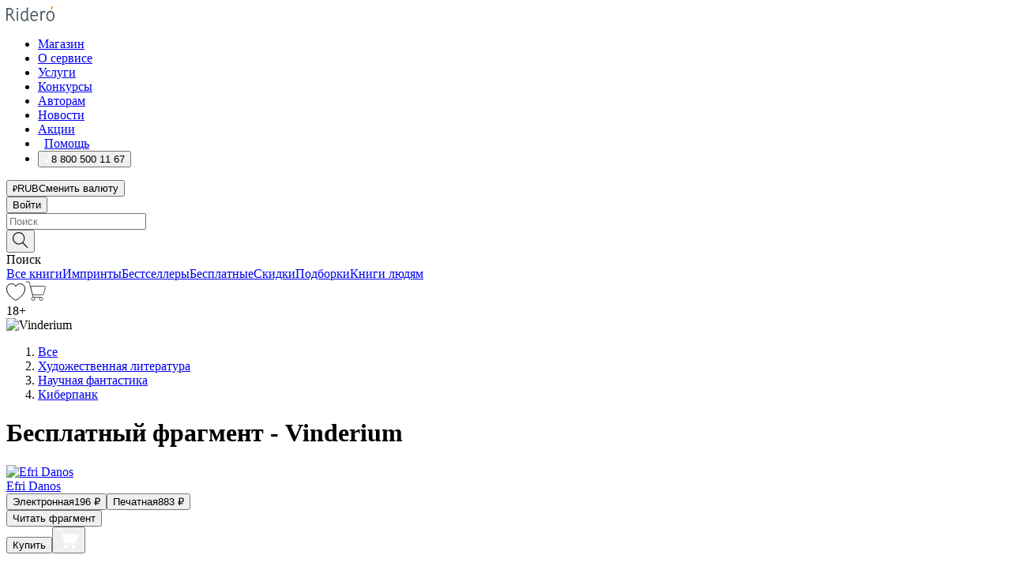

--- FILE ---
content_type: text/html; charset=utf-8
request_url: https://ridero.ru/books/vinderium/freeText/
body_size: 213503
content:
<!DOCTYPE html><html lang="ru"><head><meta charSet="utf-8"/><meta name="viewport" content="width=device-width"/><head itemscope="" itemType="http://schema.org/WebSite"></head><link rel="canonical" href="https://ridero.ru/books/vinderium/" itemProp="url"/><title itemProp="name">Vinderium печатная, электронная: epub, fb2, pdfRead, mobi - купить книгу в интернет магазине Ridero</title><meta property="og:title" content="Vinderium"/><meta property="og:description" content="Книга &quot;Vinderium&quot; - Efri Danos - печатная, электронная: epub, fb2, pdfRead, mobi - бесплатный фрагмент: «Каждый из нас способен на многое до тех пор, пока не окажется в безопасности» — Слепая сирота из Наземного города. Ночь. Виртуальный таймер игрового интерфейса показывал отметку в двести три дня. Пар"/><meta property="og:type" content="website"/><meta name="description" content="Книга &quot;Vinderium&quot; - Efri Danos - печатная, электронная: epub, fb2, pdfRead, mobi - бесплатный фрагмент: «Каждый из нас способен на многое до тех пор, пока не окажется в безопасности» — Слепая сирота из Наземного города. Ночь. Виртуальный таймер игрового интерфейса показывал отметку в двести три дня. Пар"/><meta property="og:url" content="https://ridero.runull"/><meta property="og:image" content="https://store.ridero.ru/images/h450?bucket=yc:store-raw-data.ridero.store&amp;key=ridero/sku/2022-07/62ce7c2b6268a4a595ca1caa/rev.2022-07-16T11:52:04.036Z/cover-front.png&amp;format=original"/><meta property="fb:app_id" content="1408101656150619"/><meta name="next-head-count" content="12"/><link rel="icon" href="/landings-assets/favicon.ico" sizes="32x32"/><link rel="icon" href="/landings-assets/icon.svg" type="image/svg+xml"/><link rel="apple-touch-icon" href="/landings-assets/apple-touch-icon.png"/><link rel="manifest" href="/landings-assets/manifest.webmanifest"/><script>(function(w,d,s,l,i){w[l]=w[l]||[];w[l].push({'gtm.start':
new Date().getTime(),event:'gtm.js'});var f=d.getElementsByTagName(s)[0],
j=d.createElement(s),dl=l!='dataLayer'?'&l='+l:'';j.async=true;j.src=
'https://www.googletagmanager.com/gtm.js?id='+i+dl;f.parentNode.insertBefore(j,f);
})(window,document,'script','dataLayer','GTM-W8W4JJR');</script><script>window.yaContextCb = window.yaContextCb || []</script><script src="https://yandex.ru/ads/system/context.js" async=""></script><link rel="preload" href="/books/_next/static/css/dcfefc819db52ac5.css" as="style"/><link rel="stylesheet" href="/books/_next/static/css/dcfefc819db52ac5.css" data-n-g=""/><link rel="preload" href="/books/_next/static/css/2b450a0d25d9e285.css" as="style"/><link rel="stylesheet" href="/books/_next/static/css/2b450a0d25d9e285.css" data-n-p=""/><link rel="preload" href="/books/_next/static/css/e2d02bf978064779.css" as="style"/><link rel="stylesheet" href="/books/_next/static/css/e2d02bf978064779.css"/><link rel="preload" href="/books/_next/static/css/e756ab9f5e7b1bc7.css" as="style"/><link rel="stylesheet" href="/books/_next/static/css/e756ab9f5e7b1bc7.css"/><link rel="preload" href="/books/_next/static/css/c048646c009bb34f.css" as="style"/><link rel="stylesheet" href="/books/_next/static/css/c048646c009bb34f.css"/><link rel="preload" href="/books/_next/static/css/7b667b1d37de3d64.css" as="style"/><link rel="stylesheet" href="/books/_next/static/css/7b667b1d37de3d64.css"/><link rel="preload" href="/books/_next/static/css/0e6bd8f9367a4207.css" as="style"/><link rel="stylesheet" href="/books/_next/static/css/0e6bd8f9367a4207.css"/><link rel="preload" href="/books/_next/static/css/53d6d70f9664bee3.css" as="style"/><link rel="stylesheet" href="/books/_next/static/css/53d6d70f9664bee3.css"/><noscript data-n-css=""></noscript><script defer="" nomodule="" src="/books/_next/static/chunks/polyfills-c67a75d1b6f99dc8.js"></script><script defer="" src="/books/_next/static/chunks/2137.53b80296d6ba9c2b.js"></script><script defer="" src="/books/_next/static/chunks/7388-86401b0aa5dd82ba.js"></script><script defer="" src="/books/_next/static/chunks/9783.ba6534677bf5bf68.js"></script><script defer="" src="/books/_next/static/chunks/4215-47fcb86a9e6f67de.js"></script><script defer="" src="/books/_next/static/chunks/8905-a643e096ce15e95a.js"></script><script defer="" src="/books/_next/static/chunks/8109-0a6881dbd72adcbe.js"></script><script defer="" src="/books/_next/static/chunks/771-75675317856600a4.js"></script><script defer="" src="/books/_next/static/chunks/1410-94e3b29e5788d2e8.js"></script><script defer="" src="/books/_next/static/chunks/26.7712fb9e58d189ae.js"></script><script defer="" src="/books/_next/static/chunks/1725.e27887932b20fb66.js"></script><script defer="" src="/books/_next/static/chunks/7707.c09978c2e53d7c8d.js"></script><script defer="" src="/books/_next/static/chunks/197.b4a16c3d9d11057a.js"></script><script src="/books/_next/static/chunks/webpack-1f83bb290f79584e.js" defer=""></script><script src="/books/_next/static/chunks/framework-0e97196476b5bb89.js" defer=""></script><script src="/books/_next/static/chunks/main-d2450628c5215066.js" defer=""></script><script src="/books/_next/static/chunks/pages/_app-c559881fd07088d4.js" defer=""></script><script src="/books/_next/static/chunks/9637-ebde370cafb9e36e.js" defer=""></script><script src="/books/_next/static/chunks/6297-d122726ac0faeb28.js" defer=""></script><script src="/books/_next/static/chunks/5935-b04ea13bb5e10f4e.js" defer=""></script><script src="/books/_next/static/chunks/4962-f31ba37fd2f4fc3f.js" defer=""></script><script src="/books/_next/static/chunks/3748-7298fc7a229b61c8.js" defer=""></script><script src="/books/_next/static/chunks/pages/%5Bslug%5D/freeText-a05d37c0da485744.js" defer=""></script><script src="/books/_next/static/tZI593cusP4QKTYZzoDH1/_buildManifest.js" defer=""></script><script src="/books/_next/static/tZI593cusP4QKTYZzoDH1/_ssgManifest.js" defer=""></script></head><body><noscript><iframe src="https://www.googletagmanager.com/ns.html?id=GTM-W8W4JJR"
              height="0" width="0" style="display:none;visibility:hidden"></iframe></noscript><div id="__next" data-reactroot=""><div><div class="pageLayout_wrap__DMOvn"><div class="TopHeader_header__7jtUG"><div class="TopHeader_headerInner__7k_BX"><div class="TopHeader_headerWrap__uxyTQ"><div class="TopHeader_container__xYiBj"><div class="TopHeaderLogo_logo__VHCiO TopHeader_logo__MFfsk"><a href="https://ridero.ru/" class="TopHeaderLogo_logoLink__h8edO" aria-label="Rideró"><svg aria-hidden="true" width="61" height="19" viewBox="0 0 61 19" fill="none" xmlns="http://www.w3.org/2000/svg"><path d="M14.8444 6.19519H13.2144V18.3513H14.8444V6.19519Z" fill="#46545B"></path><path d="M14.0188 1.9364C13.4025 1.9364 12.9009 2.43875 12.9009 3.05637C12.9009 3.67399 13.4025 4.17666 14.0188 4.17666C14.6352 4.17666 15.1365 3.67399 15.1365 3.05637C15.1365 2.43875 14.6352 1.9364 14.0188 1.9364Z" fill="#46545B"></path><path d="M27.39 15.9133C27.39 11.1024 27.3562 6.29013 27.3921 1.47937C26.8476 1.557 26.304 1.64055 25.76 1.72167V6.77382C24.997 6.16763 24.0967 5.86057 23.0786 5.86057C21.0936 5.86057 18.1406 7.59625 18.1406 12.3778C18.1406 15.8196 19.518 18.7692 22.9534 18.7692C24.1094 18.7692 25.2375 18.1856 26.0252 17.1936C26.2584 17.791 26.6175 18.286 27.0424 18.7686C27.4623 18.6244 27.8833 18.4824 28.3077 18.352C27.7681 17.5822 27.39 16.8673 27.39 15.9133ZM25.7397 14.1154C25.581 16.0714 24.2621 17.2406 23.0786 17.2406C20.5376 17.2406 19.7288 14.4491 19.7288 12.3568C19.7288 10.3974 20.6569 7.34761 23.0542 7.34761C23.0618 7.34793 23.0763 7.35365 23.0786 7.34761C24.6687 7.34761 25.5328 8.57523 25.7391 8.91055L25.7397 14.1154Z" fill="#46545B"></path><path d="M39.9819 10.182C39.6163 7.64918 37.9363 5.8396 35.2908 5.8396C33.3059 5.8396 30.3525 7.57528 30.3525 12.3568C30.3525 14.4583 30.9039 16.1641 31.9471 17.2901C32.8191 18.2307 34.0062 18.7483 35.2908 18.7483C36.8396 18.7483 38.4014 18.0361 39.6208 17.1119C39.3579 16.7407 39.0894 16.3735 38.8251 16.0033C38.4056 16.2543 37.9865 16.5045 37.5387 16.7033C36.7358 17.0596 35.9791 17.2406 35.2908 17.2406C34.1709 17.2406 33.3052 16.7274 32.7158 15.7151C32.2513 14.9162 31.9794 13.8219 31.9445 12.6191C34.6153 12.6191 37.2861 12.6185 39.9569 12.6191C40.0815 11.8191 40.0998 10.9831 39.9819 10.182ZM37.9944 8.95563C38.2657 9.5415 38.4171 10.2661 38.4469 11.1114H32.0428C32.2233 9.37772 33.3468 7.32664 35.3117 7.32664C36.5927 7.32664 37.4925 7.87194 37.9944 8.95563Z" fill="#46545B"></path><path d="M47.3076 5.79797C46.2986 5.79797 45.3809 6.34637 44.7453 7.31582C44.5577 6.79977 44.2389 6.37701 43.8899 5.95656C43.4827 6.09758 42.6665 6.35597 42.6665 6.35597C42.794 6.63997 43.0857 7.1065 43.1742 7.40601C43.2642 7.70831 43.3719 8.17732 43.3719 8.69586V18.3304H45.002V11.3527C45.002 10.2451 45.2428 9.22964 45.6795 8.49359C46.0857 7.80865 46.6269 7.43141 47.2036 7.43141C47.9087 7.43141 48.2885 7.64264 48.8965 8.19194C49.1419 7.66479 49.3843 7.13463 49.6062 6.59707C48.9363 6.03488 48.3753 5.79797 47.3076 5.79797Z" fill="#46545B"></path><path d="M59.5415 7.58859C58.6029 6.43401 57.2708 5.79797 55.7903 5.79797C54.3086 5.79797 52.9872 6.42988 52.0695 7.57748C51.1366 8.74349 50.6436 10.3741 50.6436 12.2939C50.6436 14.2138 51.1366 15.8447 52.0695 17.0107C52.9878 18.1583 54.3092 18.7902 55.7903 18.7902C57.2809 18.7902 58.6162 18.1519 59.5498 16.9935C60.4985 15.8167 60.9998 14.1846 60.9998 12.273C60.9998 10.3829 60.4953 8.76285 59.5415 7.58859ZM59.3698 12.3149C59.3698 14.4685 58.3568 17.3244 55.7903 17.3244C53.2303 17.3244 52.2742 14.4732 52.2742 12.3358C52.2742 10.1971 53.2342 7.36853 55.7903 7.36853C58.3403 7.36853 59.3698 10.1611 59.3698 12.3149Z" fill="#46545B"></path><path d="M57.8763 0L56.1924 3.98705L57.2799 4.57387L59.3986 0.673826L57.8763 0Z" fill="#FF7E00"></path><path d="M9.21359 15.5437L7.14621 12.4774C6.7236 11.8506 6.41687 11.277 5.64498 10.8352C6.18381 10.6713 6.67036 10.4334 7.10338 10.1193C8.1663 9.34855 8.81116 7.94002 8.81116 6.64617C8.81116 4.12521 6.65226 2.07422 3.9987 2.07422H0V18.3095H1.63004V11.2384C1.63004 11.2384 2.05987 11.2384 2.66682 11.2384C3.79366 11.2384 4.40578 11.4095 5.00866 12.2997L8.13462 16.9155C8.57549 17.5478 8.97762 17.9318 9.49793 18.1822C9.53992 18.2024 9.58216 18.2212 9.62461 18.2386C9.87139 18.3397 10.1934 18.3763 10.3923 18.3815C10.5947 18.3867 10.9578 18.3813 10.9578 18.3813L11.2767 17.1013C10.0267 16.9155 9.74504 16.306 9.21359 15.5437ZM1.63004 9.64199V3.70765H3.9987C5.62381 3.70765 7.18113 4.95311 7.18113 6.64618C7.18113 8.34566 5.63699 9.64199 3.9987 9.64199H1.63004Z" fill="#46545B"></path></svg></a></div><nav class="TopHeader_nav__GQNQx"><ul class="TopHeaderNavigation_navList__2ns5G"><li class="TopHeaderNavigation_navItem__hq3Ns"><a href="https://ridero.ru/books/" class="TopHeaderNavigation_navLink__pDas_">Магазин</a></li><li class="TopHeaderNavigation_navItem__hq3Ns"><a href="https://ridero.ru/l/about" class="TopHeaderNavigation_navLink__pDas_">О сервисе</a></li><li class="TopHeaderNavigation_navItem__hq3Ns"><a href="https://ridero.ru/services/" class="TopHeaderNavigation_navLink__pDas_">Услуги</a></li><li class="TopHeaderNavigation_navItem__hq3Ns"><a href="https://ridero.ru/l/ridero_contests/" class="TopHeaderNavigation_navLink__pDas_">Конкурсы</a></li><li class="TopHeaderNavigation_navItem__hq3Ns"><a href="https://ridero.ru/tools" class="TopHeaderNavigation_navLink__pDas_">Авторам</a></li><li class="TopHeaderNavigation_navItem__hq3Ns"><a href="https://ridero.ru/blog/" class="TopHeaderNavigation_navLink__pDas_">Новости</a></li><li class="TopHeaderNavigation_navItem__hq3Ns"><a href="https://ridero.ru/l/promo/" class="TopHeaderNavigation_navLink__pDas_">Акции</a></li><li class="TopHeaderNavigation_navItem__hq3Ns"><a href="https://ridero.ru/faq/" class="TopHeaderNavigation_navLink__pDas_ TopHeaderNavigation_navLinkHelp__EeweN"><span class="TopHeaderNavigation_navLinkShort__Uox_V"><svg width="8" height="12" viewBox="0 0 8 12" fill="none" xmlns="http://www.w3.org/2000/svg"><path d="M3.70781 12C3.02256 12 2.46643 11.4439 2.46643 10.7586C2.46643 10.0734 3.02256 9.51724 3.70781 9.51724C4.39305 9.51724 4.94919 10.0734 4.94919 10.7586C4.94919 11.4439 4.39305 12 3.70781 12ZM5.41925 6.2069C4.87139 6.71255 4.53539 7.04441 4.53539 7.44828V8H2.89746L2.88022 7.44828C2.88022 6.29876 3.6656 5.57379 4.29622 4.99034C4.95746 4.37959 5.36298 3.97159 5.36298 3.31034C5.36298 2.39752 4.62063 1.65517 3.70781 1.65517C2.79498 1.65517 2.05263 2.39752 2.05263 3.31034H0.397461C0.397461 1.48469 1.88215 0 3.70781 0C5.53346 0 7.01815 1.48469 7.01815 3.31034C7.01815 4.72966 6.13181 5.54814 5.41925 6.2069Z" fill="#ffffff"></path></svg></span><span class="TopHeaderNavigation_navLinkShortText__3Jmz1">Помощь</span></a></li><li class="TopHeaderNavigation_navItem__hq3Ns"><button class="TopHeaderNavigation_navLinkPhone__6m9Oh"><span class="TopHeaderNavigation_navLinkShort__Uox_V"><svg width="9" height="12" viewBox="0 0 9 12" fill="none" xmlns="http://www.w3.org/2000/svg"><path fill-rule="evenodd" clip-rule="evenodd" d="M0.999418 9.57944L1.01308 9.56147C1.01308 9.56147 1.88506 8.54428 2.27037 8.08996C2.39749 7.92952 2.57053 7.81165 2.76638 7.7521C2.91659 7.70809 3.07731 7.71645 3.22214 7.77582L3.2473 7.7902C3.36118 7.86173 3.47956 7.92584 3.6017 7.98213C3.72542 8.03191 3.86354 8.03229 3.98754 7.9832C4.11154 7.93411 4.21196 7.83929 4.26808 7.71831C4.47799 7.37469 5.51459 4.9816 5.82514 4.17863C5.85537 4.11579 5.87261 4.04749 5.87582 3.97782C5.87903 3.90815 5.86815 3.83856 5.84383 3.7732C5.69751 3.56513 5.48064 3.41723 5.23352 3.35697L5.17026 3.33397C5.01566 3.26842 4.8866 3.15433 4.80257 3.00896C4.71853 2.86358 4.68409 2.69481 4.70443 2.52813C4.72312 2.33907 4.99198 0.787043 5.02433 0.61236C5.03836 0.481737 5.09235 0.358625 5.17893 0.25982C5.26551 0.161015 5.38047 0.0913302 5.50812 0.0602737C5.88417 -0.0306769 6.2778 -0.0185079 6.64752 0.0954981L6.73881 0.127847C7.03437 0.202863 7.30505 0.354154 7.5238 0.566593C7.74255 0.779033 7.90169 1.04518 7.98532 1.33841C8.26352 2.39873 7.90624 4.1851 6.89265 6.80176C5.8086 9.59741 4.07471 11.2364 3.24371 11.4643C2.48243 11.6728 1.494 10.9172 1.13528 10.5183C1.01096 10.3995 0.93002 10.2425 0.905392 10.0723C0.880765 9.90212 0.913869 9.7286 0.999418 9.57944Z" fill="#ffffff"></path></svg></span><span class="TopHeaderNavigation_navLinkShortText__3Jmz1">8 800 500 11 67</span></button></li></ul></nav><div class="CurrencySwitcher_switcher__gZAO7 TopHeader_currencySwitcherDesktop__DtLAC"><button class="CurrencySwitcher_button__Vh4Mh CurrencySwitcher_button-grey__l_wmE" type="button" aria-label="Сменить валюту"><span class="CurrencySwitcher_iconWrap__8icMU"><svg class="CurrencySwitcher_iconRub__HaIiA" width="6" height="8" aria-hidden="true" xmlns="http://www.w3.org/2000/svg" viewBox="0 0 6 8" fill="none"><path d="M0 4.11848H0.884328V0.180536C1.19776 0.112835 1.52985 0.067701 1.8806 0.0451339C2.23881 0.0150445 2.59701 0 2.95522 0C3.34328 0 3.72015 0.0376116 4.08582 0.112835C4.45149 0.180536 4.77612 0.304654 5.0597 0.485191C5.34328 0.665727 5.5709 0.913963 5.74254 1.2299C5.91418 1.53832 6 1.93324 6 2.41467C6 2.88105 5.91045 3.27221 5.73134 3.58815C5.55224 3.90409 5.31716 4.15985 5.02612 4.35543C4.73507 4.55101 4.40299 4.69394 4.02985 4.7842C3.66418 4.86695 3.29104 4.90832 2.91045 4.90832H1.95896V5.73202H3.99627V6.52186H1.95896V8H0.884328V6.52186H0V5.73202H0.884328V4.90832H0V4.11848ZM3 0.925247C2.79851 0.925247 2.60075 0.932769 2.40672 0.947814C2.22015 0.962859 2.0709 0.977903 1.95896 0.992948V4.11848H2.85448C3.09328 4.11848 3.33209 4.09591 3.5709 4.05078C3.8097 3.99812 4.02239 3.90785 4.20896 3.77997C4.40299 3.65209 4.5597 3.47908 4.6791 3.26093C4.79851 3.04278 4.85821 2.76822 4.85821 2.43724C4.85821 2.14386 4.8097 1.90315 4.71269 1.71509C4.61567 1.51951 4.48134 1.3653 4.3097 1.25247C4.14552 1.13211 3.94776 1.04937 3.71642 1.00423C3.49254 0.951575 3.25373 0.925247 3 0.925247Z" fill="currentColor"></path></svg></span><span class="CurrencySwitcher_label__oMdHx">RUB</span><span class="CurrencySwitcher_tooltip__DVSWO">Сменить валюту</span></button><span class="CurrencySwitcher_divider__ptQYf"></span></div><div class="TopHeaderCabinet_login__o0TRe"><button class="Button_btn___Pcmr" type="button">Войти</button></div></div></div></div></div><div class="SubHeader_subheader__hiKZd"><div class="SubHeader_inner__FDTXj"><div class="SubHeader_wrap__bimf7"><div class="SubHeader_left__r0BZm"><div id="searchForm" class="SearchForm_searchForm__DYnFs SearchForm_empty__MlNmz" tabindex="0" role="button" itemscope="" itemType="http://schema.org/WebSite"><form itemProp="potentialAction" itemscope="" itemType="http://schema.org/SearchAction"><div class="SearchForm_search__input__F1d7D"><meta itemProp="target" content="/books/?q={q}"/><div role="combobox" aria-haspopup="listbox" aria-owns="react-autowhatever-1" aria-expanded="false"><div class="Input_inputWrap__0qfZ2 Input_inputWrap_small__wLsKj"><input type="search" itemProp="query-input" placeholder="Поиск" name="q" value="" tabindex="-1" autoComplete="off" aria-autocomplete="list" aria-controls="react-autowhatever-1" id="search-form-autosuggest" class="Input_input__NOrOk Input_input_small__iull9"/></div><div id="react-autowhatever-1" role="listbox" class="Autocomplete_suggestionsContainer__GjSHx SearchForm_searchForm__suggestionsContainer__LKtOd"></div></div></div><div class="SearchForm_searchForm__btn__VwG_e"><button class="Button_no-style__PMMfD Button_btn__aG4OC" aria-label="Поиск" type="submit"><svg fill="none" width="20" height="20" viewBox="0 0 20 20" xmlns="http://www.w3.org/2000/svg"><path d="m18.978 19.027-5.693-5.843a7.895 7.895 0 0 0 2.083-5.342A7.767 7.767 0 0 0 7.683 0 7.751 7.751 0 0 0 .001 7.842a7.747 7.747 0 0 0 7.682 7.842 7.668 7.668 0 0 0 4.806-1.715l5.724 5.874a.5.5 0 0 0 .398.156.639.639 0 0 0 .398-.156.566.566 0 0 0-.03-.816ZM1.133 7.842a6.658 6.658 0 0 1 6.583-6.717A6.642 6.642 0 0 1 14.3 7.842a6.636 6.636 0 0 1-4.042 6.188 6.642 6.642 0 0 1-2.542.53 6.66 6.66 0 0 1-6.583-6.718Z" fill="#000"></path></svg></button></div><div class="SearchForm_searchForm__toggle__SKeJk">Поиск</div></form></div></div><div class="SubHeader_center__XVjRE SubHeader_nav__AoItH"><a class="SubHeader_navLink__UawM3" href="/books/">Все книги</a><a class="SubHeader_navLink__UawM3" href="https://ridero.ru/imprint/">Импринты</a><a class="SubHeader_navLink__UawM3" href="https://ridero.ru/listing/bestsellers/">Бестселлеры</a><a class="SubHeader_navLink__UawM3" href="https://ridero.ru/books/catalog/free/">Бесплатные</a><a class="SubHeader_navLink__UawM3" href="https://ridero.ru/listing/discount/">Скидки</a><a class="SubHeader_navLink__UawM3" href="https://ridero.ru/listing/">Подборки</a><a class="SubHeader_navLink__UawM3" href="https://ridero.ru/l/books_for_people/" target="_blank" rel="noreferrer noopener">Книги людям</a></div><div class="SubHeader_right__nXz6A"><a class="SubHeader_iconLink__ERJse SubHeader_like__kqnYf" href="https://ridero.ru/books/likes/" aria-label="Перейти в избранное"><svg width="24" height="22" viewBox="0 0 24 22" fill="none" xmlns="http://www.w3.org/2000/svg" stroke="#000"><path d="M11.541 3.13708L11.9783 3.92633L12.4156 3.13708C13.2798 1.57763 15.1456 0.5 17.2717 0.5C18.9655 0.5 20.9147 1.15492 22.1665 2.65112C23.3983 4.1233 24.0362 6.50973 22.9302 10.1554C21.7714 13.7195 19.0065 16.5656 16.4826 18.5376C15.2258 19.5196 14.042 20.2744 13.173 20.7834C12.7388 21.0377 12.3839 21.2301 12.1388 21.3585C12.0785 21.39 12.0248 21.4177 11.9783 21.4415C11.9318 21.4177 11.8781 21.39 11.8178 21.3585C11.5727 21.2301 11.2178 21.0377 10.7836 20.7834C9.91457 20.2744 8.73084 19.5196 7.47398 18.5376C4.9509 16.5663 2.18703 13.7214 1.02758 10.1589C-0.0196823 6.51214 0.617393 4.12274 1.83691 2.64903C3.07424 1.15379 4.99276 0.5 6.68493 0.5C8.81097 0.5 10.6768 1.57763 11.541 3.13708Z" stroke="inherit" fill=""></path></svg></a><a class="SubHeader_iconLink__ERJse SubHeader_cart__0GgJ0" href="https://ridero.ru/books/cart/" aria-label="Перейти в корзину"><svg width="27" height="25" viewBox="0 0 27 25" fill="none" xmlns="http://www.w3.org/2000/svg"><path d="M1 1H5.00277L10.0062 20.5H20" stroke="#46545B" stroke-linecap="round"></path><path d="M24.6532 6.5H6.41602L9.25636 17.5H21.9327C22.3736 17.5 22.7624 17.2113 22.89 16.7893L25.6104 7.78934C25.8045 7.1473 25.3239 6.5 24.6532 6.5Z" stroke="#46545B"></path><circle cx="10" cy="22.5" r="2" stroke="#46545B"></circle><circle cx="20" cy="22.5" r="2" stroke="#46545B"></circle></svg></a></div></div></div></div><script type="application/ld+json">{"@context":"http://schema.org","@type":"Book","name":"Vinderium","author":{"@type":"Person","name":"Efri Danos"},"url":"https://ridero.ru/books/vinderium/","workExample":[{"@type":"Book","isbn":"978-5-0056-7415-9","bookFormat":"http://schema.org/EBook","potentialAction":{"@type":"ReadAction","target":{"@type":"EntryPoint","actionPlatform":["http://schema.org/DesktopWebPlatform","http://schema.org/AndroidPlatform"]},"expectsAcceptanceOf":{"@type":"Offer","itemCondition":"new","Price":196,"priceCurrency":"RUB","eligibleRegion":{"@type":"Country","name":"RU-RU"},"availability":"http://schema.org/InStock"}}},{"@type":"Book","isbn":"978-5-0056-7415-9","bookFormat":"http://schema.org/Paperback","potentialAction":{"@type":"ReadAction","target":{"@type":"EntryPoint","actionPlatform":["http://schema.org/DesktopWebPlatform","http://schema.org/AndroidPlatform"]},"expectsAcceptanceOf":{"@type":"Offer","itemCondition":"new","Price":883,"priceCurrency":"RUB","eligibleRegion":{"@type":"Country","name":"RU-RU"},"availability":"http://schema.org/InStock"}}}]}</script><div><div class="BookLandingInfo_bookLandingInfo__CFRv0"><div class="BookLandingInfo_bookLandingInfo__left__bKqJe BookLandingInfo_bookLandingInfo__digital__25g1L"><div class="BookLandingInfo_bookLandingInfo__left-wrap__5E_u3"><div class="BookCover_cover__E4gAO BookCover_cover_digital__0_G9M"><div class="BookCover_cover__img__BEaFr"><div class="BookCover_cover-spin__lHnG_"></div><div class="BookCover_cover_ageRating__NDgCl">18<!-- -->+</div><picture><source srcSet="https://store.ridero.ru/images/w200?bucket=yc:store-raw-data.ridero.store&amp;key=ridero/sku/2022-07/62ce7c2b6268a4a595ca1caa/rev.2022-07-16T11:52:04.036Z/cover-front.png&amp;format=original" media="(max-width: 960px)"/><img src="https://store.ridero.ru/images/w350?bucket=yc:store-raw-data.ridero.store&amp;key=ridero/sku/2022-07/62ce7c2b6268a4a595ca1caa/rev.2022-07-16T11:52:04.036Z/cover-front.png&amp;format=original" alt="Vinderium"/></picture></div></div></div></div><div class="BookLandingInfo_bookLandingInfo__rightTop__ori9q"><ol itemscope="" itemType="http://schema.org/BreadcrumbList" class="BreadCrumbs_breadCrumbs__pTwzt"><li itemProp="itemListElement" itemscope="" itemType="http://schema.org/ListItem"><a href="/books/" target="_blank" itemProp="item" rel="noopener noreferrer"><span itemProp="name">Все</span></a><meta itemProp="position" content="1"/></li><li itemProp="itemListElement" itemscope="" itemType="http://schema.org/ListItem"><a href="/books/catalog/fiction-related-items" target="_blank" itemProp="item" rel="noopener noreferrer"><span itemProp="name">Художественная литература</span></a><meta itemProp="position" content="2"/></li><li itemProp="itemListElement" itemscope="" itemType="http://schema.org/ListItem"><a href="/books/catalog/science-fiction" target="_blank" itemProp="item" rel="noopener noreferrer"><span itemProp="name">Научная фантастика</span></a><meta itemProp="position" content="3"/></li><li itemProp="itemListElement" itemscope="" itemType="http://schema.org/ListItem"><a href="/books/catalog/science-fiction-near-future" target="_blank" itemProp="item" rel="noopener noreferrer"><span itemProp="name">Киберпанк</span></a><meta itemProp="position" content="4"/></li></ol><h1 class="BookLandingInfo_book-title__gJ_7Y">Бесплатный фрагмент - Vinderium</h1><div class="BookLandingInfo_authorBlock__N2Pgv"><a class="AboutAuthor_authorLink__CmNUz AboutAuthor_haveUri__2FrVa" href="https://ridero.ru/author/efri_danos_xtdn1/"><div class="AboutAuthor_authorFlex__xPHMd AboutAuthor_authorFlexTop__ITaLS"><div class="AboutAuthor_authorUserPic__FOmVT AboutAuthor_authorUserPic_small__W8e2L"><img src="https://store.ridero.ru/images/w450?bucket=store-user-data.ridero.store&amp;key=ridero/images/62ce7c2b6268a4a595ca1caa/2022-07-13T08:04:29.276Z-xqN.jpg&amp;format=original" class="AboutAuthor_authorUserPicImg__KpCcK AboutAuthor_authorUserPic_small__W8e2L" alt=" Efri Danos"/></div><span class="AboutAuthor_authorNameLink__Y4Q1x"> Efri Danos</span></div></a></div></div><div class="BookLandingInfo_bookLandingInfo__rightBottom___ak7e"><div class="Controls_controls___H3MH"><button class="Controls_controls__button__efLPi Controls_controls__button_active__VNoD3"><span class="Controls_spinner__MVqo9"><div class="LoadSpinnerNext_loader__uEvxv"></div></span><span class="Controls_controls__typeText__9Zx1U">Электронная</span><span class="Controls_controls__priceText__gc8Vz"><span>196<!-- --> <!-- -->₽</span></span></button><button class="Controls_controls__button__efLPi"><span class="Controls_spinner__MVqo9"><div class="LoadSpinnerNext_loader__uEvxv"></div></span><span class="Controls_controls__typeText__9Zx1U">Печатная</span><span class="Controls_controls__priceText__gc8Vz"><span>883<!-- --> <!-- -->₽</span></span></button></div><div class="ActionControls_wrapper__xyxKv"><div class="ActionControls_topBlock__ff5oV"><a href="/books/vinderium/freeText/#freeTextContainer"><button class="Button_big__8gulZ Button_full__9KtTs Button_outline__mwB3f Button_btn__aG4OC" type="button">Читать фрагмент</button></a></div><div class="ActionControls_bottomBlock__LVvPs ActionControls_bottomBlock_buy__HkWIN"><button class="Button_big__8gulZ Button_full__9KtTs Button_btn__aG4OC" type="button"><span class="ActionControls_btnPrice__hiGA4">Купить </span></button><button class="Button_big__8gulZ Button_full__9KtTs Button_btn__aG4OC" aria-label="Добавить в корзину" type="button"><svg width="26" height="25" viewBox="0 0 26 25" fill="none" xmlns="http://www.w3.org/2000/svg"><path d="M26 6.697H6.1L4.5 0H0v1h3.7l4.6 19.29c-1.3.4-2 1.7-1.6 2.998.4 1.3 1.7 2 2.9 1.6 1.3-.4 2-1.7 1.6-2.999-.1-.3-.2-.5-.4-.8h6.6c-.8 1.1-.6 2.6.5 3.399 1 .8 2.5.6 3.3-.5.8-1.1.6-2.598-.5-3.398-.4-.3-.9-.5-1.4-.5h-10l-.5-1.899h13.3L26 6.697Z" fill="#fff"></path></svg></button></div></div><div class="BookLandingInfo_bookDetails__X4nGy BookLandingInfo_bookDetailsWithMarginTop__F0GxR"><p class="BookLandingInfo_bookDetailsInfo__xacqH">Объем:<!-- --> <!-- -->330<!-- --> <!-- -->бумажных стр.</p><p class="BookLandingInfo_bookDetailsInfo__xacqH">Формат:<!-- --> <!-- -->epub, fb2, pdfRead, mobi</p><a class="BookLandingInfo_moreDetailsBtn__QQAf9" href="/books/vinderium/#moreDetails">Подробнее</a></div></div><div class="BookLandingInfo_bookLandingInfo__desktopRight__p7EIc"><div class="BookLandingInfo_author-name-star__0rgX7"><a class="BookLandingInfo_rating-star__0AlQn" href="/books/vinderium/#reviews"><span class="Stars_stars__OmH_J"><svg class="Stars_star__VKGuM" width="12" height="11" viewBox="0 0 12 11" fill="none" xmlns="http://www.w3.org/2000/svg"><path d="M6 1.09695L7.40896 3.8483C7.48313 3.99313 7.62313 4.09281 7.78425 4.11551L10.8972 4.55408L8.65777 6.65651C8.53457 6.77217 8.47813 6.94225 8.50773 7.10862L9.04016 10.1009L6.22607 8.67442C6.08396 8.60239 5.91604 8.60239 5.77393 8.67442L2.95984 10.1009L3.49227 7.10862C3.52187 6.94225 3.46543 6.77217 3.34223 6.65651L1.10284 4.55408L4.21575 4.11551C4.37688 4.09281 4.51687 3.99313 4.59104 3.8483L6 1.09695Z" stroke="black" stroke-linecap="round" stroke-linejoin="round"></path></svg><svg class="Stars_star__VKGuM" width="12" height="11" viewBox="0 0 12 11" fill="none" xmlns="http://www.w3.org/2000/svg"><path d="M6 1.09695L7.40896 3.8483C7.48313 3.99313 7.62313 4.09281 7.78425 4.11551L10.8972 4.55408L8.65777 6.65651C8.53457 6.77217 8.47813 6.94225 8.50773 7.10862L9.04016 10.1009L6.22607 8.67442C6.08396 8.60239 5.91604 8.60239 5.77393 8.67442L2.95984 10.1009L3.49227 7.10862C3.52187 6.94225 3.46543 6.77217 3.34223 6.65651L1.10284 4.55408L4.21575 4.11551C4.37688 4.09281 4.51687 3.99313 4.59104 3.8483L6 1.09695Z" stroke="black" stroke-linecap="round" stroke-linejoin="round"></path></svg><svg class="Stars_star__VKGuM" width="12" height="11" viewBox="0 0 12 11" fill="none" xmlns="http://www.w3.org/2000/svg"><path d="M6 1.09695L7.40896 3.8483C7.48313 3.99313 7.62313 4.09281 7.78425 4.11551L10.8972 4.55408L8.65777 6.65651C8.53457 6.77217 8.47813 6.94225 8.50773 7.10862L9.04016 10.1009L6.22607 8.67442C6.08396 8.60239 5.91604 8.60239 5.77393 8.67442L2.95984 10.1009L3.49227 7.10862C3.52187 6.94225 3.46543 6.77217 3.34223 6.65651L1.10284 4.55408L4.21575 4.11551C4.37688 4.09281 4.51687 3.99313 4.59104 3.8483L6 1.09695Z" stroke="black" stroke-linecap="round" stroke-linejoin="round"></path></svg><svg class="Stars_star__VKGuM" width="12" height="11" viewBox="0 0 12 11" fill="none" xmlns="http://www.w3.org/2000/svg"><path d="M6 1.09695L7.40896 3.8483C7.48313 3.99313 7.62313 4.09281 7.78425 4.11551L10.8972 4.55408L8.65777 6.65651C8.53457 6.77217 8.47813 6.94225 8.50773 7.10862L9.04016 10.1009L6.22607 8.67442C6.08396 8.60239 5.91604 8.60239 5.77393 8.67442L2.95984 10.1009L3.49227 7.10862C3.52187 6.94225 3.46543 6.77217 3.34223 6.65651L1.10284 4.55408L4.21575 4.11551C4.37688 4.09281 4.51687 3.99313 4.59104 3.8483L6 1.09695Z" stroke="black" stroke-linecap="round" stroke-linejoin="round"></path></svg><svg class="Stars_star__VKGuM" width="12" height="11" viewBox="0 0 12 11" fill="none" xmlns="http://www.w3.org/2000/svg"><path d="M6 1.09695L7.40896 3.8483C7.48313 3.99313 7.62313 4.09281 7.78425 4.11551L10.8972 4.55408L8.65777 6.65651C8.53457 6.77217 8.47813 6.94225 8.50773 7.10862L9.04016 10.1009L6.22607 8.67442C6.08396 8.60239 5.91604 8.60239 5.77393 8.67442L2.95984 10.1009L3.49227 7.10862C3.52187 6.94225 3.46543 6.77217 3.34223 6.65651L1.10284 4.55408L4.21575 4.11551C4.37688 4.09281 4.51687 3.99313 4.59104 3.8483L6 1.09695Z" stroke="black" stroke-linecap="round" stroke-linejoin="round"></path></svg></span><span class="BookLandingInfo_avgReviewRating__xXAxU">0.0</span><span class="BookLandingInfo_totalReviewCount__iLcxF">1</span></a><a class="BookLandingInfo_rateBtn__AcRWr" href="/books/vinderium/#addReviewForm">Оценить</a><div class="BookLandingInfo_social__UcXYZ"><button class="BookLandingInfo_likeBtn__XPiGR" type="button" aria-label="Добавить в избранное"><svg width="24" height="22" viewBox="0 0 24 22" fill="none" xmlns="http://www.w3.org/2000/svg" stroke="#000"><path d="M11.541 3.13708L11.9783 3.92633L12.4156 3.13708C13.2798 1.57763 15.1456 0.5 17.2717 0.5C18.9655 0.5 20.9147 1.15492 22.1665 2.65112C23.3983 4.1233 24.0362 6.50973 22.9302 10.1554C21.7714 13.7195 19.0065 16.5656 16.4826 18.5376C15.2258 19.5196 14.042 20.2744 13.173 20.7834C12.7388 21.0377 12.3839 21.2301 12.1388 21.3585C12.0785 21.39 12.0248 21.4177 11.9783 21.4415C11.9318 21.4177 11.8781 21.39 11.8178 21.3585C11.5727 21.2301 11.2178 21.0377 10.7836 20.7834C9.91457 20.2744 8.73084 19.5196 7.47398 18.5376C4.9509 16.5663 2.18703 13.7214 1.02758 10.1589C-0.0196823 6.51214 0.617393 4.12274 1.83691 2.64903C3.07424 1.15379 4.99276 0.5 6.68493 0.5C8.81097 0.5 10.6768 1.57763 11.541 3.13708Z" stroke="inherit" fill=""></path></svg></button><div class="Share_share__ygt1N"><button class="Share_shareIcon__P9x34" type="button" aria-label="Поделиться"><svg width="24" height="26" viewBox="0 0 24 26" fill="none" xmlns="http://www.w3.org/2000/svg" stroke="black"><path d="M19.3327 8.33333C21.3577 8.33333 22.9993 6.69171 22.9993 4.66667C22.9993 2.64162 21.3577 1 19.3327 1C17.3076 1 15.666 2.64162 15.666 4.66667C15.666 6.69171 17.3076 8.33333 19.3327 8.33333Z" stroke="inherit" stroke-linecap="round" stroke-linejoin="round"></path><path d="M4.66667 16.8889C6.69171 16.8889 8.33333 15.2473 8.33333 13.2222C8.33333 11.1972 6.69171 9.55556 4.66667 9.55556C2.64162 9.55556 1 11.1972 1 13.2222C1 15.2473 2.64162 16.8889 4.66667 16.8889Z" stroke="inherit" stroke-linecap="round" stroke-linejoin="round"></path><path d="M19.3327 25.4444C21.3577 25.4444 22.9993 23.8028 22.9993 21.7778C22.9993 19.7527 21.3577 18.1111 19.3327 18.1111C17.3076 18.1111 15.666 19.7527 15.666 21.7778C15.666 23.8028 17.3076 25.4444 19.3327 25.4444Z" stroke="inherit" stroke-linecap="round" stroke-linejoin="round"></path><path d="M7.83203 15.0678L16.1798 19.9322" stroke="inherit" stroke-linecap="round" stroke-linejoin="round"></path><path d="M16.1676 6.51222L7.83203 11.3767" stroke="inherit" stroke-linecap="round" stroke-linejoin="round"></path></svg></button><div class="Share_shareBtn__DBN3h"><div class="a2a_kit a2a_kit_size_32 a2a_default_style" data-url="https://ridero.ru/books/vinderium/"><a class="a2a_button_vk"></a><a class="a2a_button_odnoklassniki"></a><a class="a2a_button_whatsapp"></a><a class="a2a_button_telegram"></a><a class="a2a_button_viber"></a><a class="a2a_button_twitter"></a><a class="a2a_button_copy_link"></a></div></div></div></div></div></div><div class="BookLandingInfo_bookTags__qO359"><div class="BookTags_tagBlock__K_KhF"></div></div><div class="ReportButton_reportBtnWrapper__HJvy8"><button class="ReportButton_reportBtn__Qcd4C">Пожаловаться</button></div></div></div><div class="BookInformationTabs_container__TI6A3"><div class="BookInformationTabs_BookInformationTabs__5f70o"><a class="BookInformationTabs_btn__RRfIN BookInformationTabs_btnAvailable__0DWkt" href="/books/vinderium/">О книге</a><a class="BookInformationTabs_btn__RRfIN BookInformationTabs_btnAvailable__0DWkt" href="/books/vinderium/#reviews">отзывы</a><a class="BookInformationTabs_btn__RRfIN BookInformationTabs_btnAvailable__0DWkt" href="/books/vinderium/contents/#tocList">Оглавление</a><a class="BookInformationTabs_btn__RRfIN BookInformationTabs_btnAvailable__0DWkt BookInformationTabs_btnActive__fwPdC" href="/books/vinderium/freeText/#freeTextContainer"><span>Читать фрагмент</span></a></div></div><div class="BookFreeText_bookInfo__g_7O_"><div class="BookFreeText_freeTextContainer__mJUd1" id="freeTextContainer"><div class="BookFreeText_text__K8Ol4" id="text"><div class="BookFreeText_text__inner__jWt1R BookFreeText_blur__KlurN"><div><div class="preview-fragment"><p class="H2" parhashid="WdyejZEb2IAMqXKu9Bi3a" id="tocForcedId0"><span class="Bold">Глава первая</span></p>
<p class="Epigraph" parhashid="EAV06BuBEL5Gb_Fe59KDq">«Каждый из нас способен на многое до тех пор,</p>
<p class="Epigraph" parhashid="ZG2DR819053RcLvxh55qs">пока не окажется в безопасности»</p>
<p class="Epigraph" parhashid="gDu0bXhqaVghiGepSgHoL">— Слепая сирота из Наземного города.</p>
<p class="Main" parhashid="cc1iLwEmZ38pJHzqqnYx2">Ночь. Виртуальный таймер игрового интерфейса показывал отметку в двести три дня. Парень закрыл статус персонажа, глазами смахнув тот в сторону. Усмехнулся. Из рваной раны на животе медленно вытекала кровь. Стоило только положить на нее руку, как начала густой жидкостью просачиваться сквозь пальцы. Медленно, неспешно растекалась под ним на гладкой и скрупулезно отполированной поверхности пола. Над сидящей фигурой парня склонялся громадный зверь. Скаля пасть, утробно рычал, склоняясь мордой все ниже. Желтые, длинные клыки, взъерошенная и жесткая шерсть, облезшая в некоторых местах. Бугры напряженных мышц. И бесчисленное количество порезов, сочащихся зеленой кровью.</p>
<p class="Main" parhashid="NhE8K_wSLCIqYzHSeLR0_">— Последняя жизнь, — обреченно прошептал.</p>
<p class="Main" parhashid="OYBFkPSJGJ3x46UBuumMZ">Глаза снова устремились вглубь интерфейса, вызывая статус персонажа. Затем взгляд вновь устало упал на количество проведенных в этом мире дней. Цифра сдвинулась. Вместе с полночью наступил и двести четвертый день. Зверь шире раскрыл пасть. В тот же момент нестерпимо защипало глаза и нос от смрадного дыхания. Краем глаз парень видел вокруг, в узком коридоре помещения, кляксы крови, украшающие белоснежные стены, и трупы. Слишком много трупов. Он — последний выживший из всей экспедиции, что самонадеянно сделали вылазку на поверхность.</p>
<p class="Main" parhashid="4Jy8czvzmb2sal_V8R~GN">Вдруг время замедлилось, останавливая свой неспешный ход.</p>
<p class="Main" parhashid="YXTRGV4nYYeUYLWzTGZIB">— Да, — отозвался закадровый голос, — это я. Как докатился до такой жизни? Что ж… — тяжелый вздох прервал его речь на пару секунд. — Моя история полна неприятностей и всяких гадких поступков. Этот один из них и, думаю, последний. За все время встретил на пути целое множество пороков, но, — слегка улыбнулся, — хороших, теплых моментов — точно не меньше. Я был рад прожить именно такую жизнь. Хотя, кто знает, быть может еще выпадет возможность увидеть солнечные лучи и коснуться звезд. Но как все начиналось? Ты ведь… — замялся голос. — Ведь за этим здесь?</p>
<p class="Main" parhashid="UjIBrgZCnZVFxie0aCmio">
</p><p class="Main" parhashid="t74mOJMVR95YQCTheocj6">Пятью месяцами ранее.</p>
<p class="Main" parhashid="F9b2CRl0OnV8q2BozE32q">Планета Земля. Далекое будущее.</p>
<p class="Main" parhashid="PBidpytwkL~TymVoZnIEW">
</p><p class="Main" parhashid="b8SMxNFZZnrI7GBnRmg9M">— А он что? — без стеснения во весь голос заржал двухметровый амбал.</p>
<p class="Main" parhashid="ri3tBDwrfSWQn5wNlNSjA">— Сказал, что не будет оплачивать, и оставил их в качестве выкупа за себя. Бедные весь день сидели…</p>
<p class="Main" parhashid="TyEZi7BQQFMw~r9mkE7~c">Парень, на вид двадцати лет, прошел мимо столика с подвыпившими гостями. Двигался неспешно. Глазами все время осматривался из-под натянутого чуть ли не на лицо капюшона. Заведение, в которое тот зашел, не славилось хорошей репутацией. Но у юного преступника не было другого выбора: он должен был заказ выполнить. Руки держал в карманах куртки. Не хотел показывать татуировки, выбитые прямо на тыльной стороне каждой ладони. За его голову положена неплохая награда в ближайших <span class="Mark" data-mark-id="62cd68f1c3c3b200072a595c" data-mark-score="0" data-mark-type="danger-content">сектор</span>ах города, так что парень избегал любой возможности себя опознать.</p>
<p class="Main" parhashid="jH0fFohyFQS_kS~g_8xcl">— Упс, — в притворном извинении скривился неприятной внешности постоялец заведения.</p>
<p class="Main" parhashid="CQmPt1W92yQGdG4DYCAF0">Мужчина развернулся за столом и выставил ногу на пути идущего парня. Тот остановился. Смотреть в сторону <span class="Mark" data-mark-id="62cd68f1c3c3b200072a595e" data-mark-score="0" data-mark-type="danger-content">провок</span>атора не стал, сильнее опуская голову, отчего тень от капюшона скрыла и рот.</p>
<p class="Main" parhashid="jSgP4ArE5l5gBgDu5dUwk">— Заведение у нас, — продолжил мужчина, — очень приличное. А тут такой, как ты, всю атмос… — запнулся. — Атмосф…</p>
<p class="Main" parhashid="CvPHznXAZ90P66IkMI5gi">— Атмосферу, — подсказал рядом сидящей.</p>
<p class="Main" parhashid="76IJ~XIv2fsKZYuhr~QyS">— Вот ее! Ее ты портишь, понимаешь?</p>
<p class="Main" parhashid="kuf_bK0dA1osUfsCE_OPy">Подтянул стопу обратно к себе, убирая подножку, и медленно поднялся. Ростом мужчина был на пол головы выше парня, а из-за комплекции щуплый юноша и вовсе казался еще меньше. Деревянные доски пола под весом чуть скрипнули.</p>
<p class="Main" parhashid="eU7eZ9zAAReV~uH0oiD_a">— Плати, если не хочешь, чтобы мы тебя вышвырнули, — с хитрым оскалом произнес постоялец, склоняясь ближе.</p>
<p class="Main" parhashid="YMFMhuCD_BZXRDHtJvKMT">От него пахло перегаром. И, судя по тому, как защипало нос — недельным. Если не месячным. Чтобы все сильнее наклоняющейся мужчина не увидел скрытое за капюшоном лицо, парень поспешно пошарил рукой в кармане куртки и достал пару монет. С силой толкнул постояльца в грудь, выпуская из ладони сжимаемые деньги. Монетки со звоном посыпались на деревянный пол заведения, а пьяный мужчина прогнулся в спине, сделал шаг назад и споткнулся о вторую ногу, грузно падая обратно на свой стул. Одна из ножек слегка треснула под тяжестью удара. Парень же молча продолжил идти дальше. Ему в спину ошарашенно смотрел пьяными глазами мужчина. Не знал, что делать, так что просто продолжал сидеть. Впервые он испытал к себе такое «неуважительное» — исходя из его медленно плетущихся мыслей — отношение. Злость объяла постояльца. Остальные гости заведения продолжали галдеть и веселиться, никто не обратил внимания на маленькую стычку.</p>
<p class="Main" parhashid="nsKy3hmAureuOdRXyocNr">— Не надо, — еле донеслось из-за шума до ушей парня, — ты помнишь, что тебе обещал хозяин в прошлый раз, когда ты подрался? Нас же больше никуда из-за тебя не пускают!</p>
<p class="Main" parhashid="zLUuWSsAY_DA~_7EkRDC1">— Но он… — с новой вспышкой ярости начал пьяница что-то доказывать.</p>
<p class="Main" parhashid="Qov5nJCfFmm8HL0BFm0Ys">Однако его голос вскоре слился в общем гомоне. Парень не переставал поглядывать по сторонам, но порой все его внимание захватывали мысли о дальнейшей жизни преступником. «А ведь, — подумал, — когда-то меня точно должны будут поймать. Не могу я так вечно скрываться. Да и жизнью подобное не назвать».</p>
<p class="Main" parhashid="IEgT3EgepeCbOT1gpodGa">«Таверна». Так называлось заведение, в которое тот зашел перекусить. Яркие буквы висели вывеской на самом здании, что в век далеко идущих технологий было настоящим надругательством. Внутри царили смрадные запахи перегара, кисловатые оттенки пота и еле уловимые — высохшей на штанах <span class="Mark" data-mark-id="62cd68f2c3c3b200072a5964" data-mark-score="1" data-mark-type="danger-content">сперм</span>ы. Постояльцами «таверны», по мнению парня, были настоящие бомжи, отбросы общества и все, кого не пускают даже в самые ужасные по условиям заведения города. Однако зачатки правил были даже тут. Единым списком они висели перед входом, справа от хлипких на вид дверей. Сами стены, потолок и пол были в непонятной, местами липкой дряни. Иногда высокие сапоги парня с неприятным звуком и небольшим трудом отлипали при очередном шаге. Нередко мимо него пробегали официантки в перешитых с десяток раз платьях или юбках. За задницу никто их не трогал, кроме совсем уж изрядно выпивших и невменяемых посетителей. Подобное было написано в немногочисленных правилах заведения, но скорее сами девушки отгоняли всякое желание. Когда парень рассматривал пробегающих официанток, сложно было различить даже принадлежность к людям. Изуродованные шрамами лица, следы от ожогов на руках. Кривые пропорции и ноги, которые у нескольких девушек были формы <span class="Mark" data-mark-id="62cd68f1c3c3b200072a5960" data-mark-score="0" data-mark-type="danger-content">колес</span>а.</p>
<p class="Main" parhashid="FEMk6MM13xFsVwtDVVoeU">— За вы<span class="Mark" data-mark-id="62cd68f2c3c3b200072a5962" data-mark-score="1" data-mark-type="danger-content">пивко</span>й? — грубо отозвался толстяк, что протирал кружку грязной тряпкой.</p>
<p class="Main" parhashid="Vr0g52wKGvN4WAtPTN_07">Грузный мужчина с выпирающим из-за фартука животом хмуро смотрел в сторону подошедшего к стойке парня. Однако в ответ получил молчаливый звон монет. Посетитель подвинул деньги ближе к замершему в недоумении толстяку. Присел на высокий стул и облокотился согнутой в локте рукой о стойку. Глаз из-под капюшона видно не было. Однако мужчина не выдержал пристального, хоть и невидимого, взгляда на себе и скреб монеты в широкую ладонь.</p>
<p class="Main" parhashid="WxBGgyY0B4OQXC2QpdkBx">— Немой? — презрительно спросил тот. — Ты если не будешь заказывать ничего, проваливай!</p>
<p class="Main" parhashid="6Xbn3luOZxzOURmRjOa7c">Парень промолчал. Продолжал сверлить взглядом. Вдруг в тени, отбрасываемой капюшоном, вспыхнули фиолетовым оба глаза.</p>
<p class="Main" parhashid="nJYV_08_SlHlkl7ng8Qag">— Ты!..</p>
<p class="Main" parhashid="5aKVoEFZul7knmb0z5jAK">Испуганный толстяк чуть попятился назад, выронив из ладони сжимаемые ранее монеты и деревянную кружку с тряпкой. Завертел отрицательно головой, не в силах произнести ничего больше. Рукой стал шарить в поисках пистолета. Толстые пальцы скользили по низкой тумбочке, что вплотную стояла к стойке с <span class="Mark" data-mark-id="62cd68f3c3c3b200072a5966" data-mark-score="1" data-mark-type="danger-content">алкогол</span>ем.</p>
<p class="Main" parhashid="YdA1D_1Fe~32~wUGdtP~3">— Заказ, — наконец подал голос парень, — номер пятьдесят семь. За неуплату трех тысяч, шестисот…</p>
<p class="Main" parhashid="7nkMtDhEjne~zCsbB4T0V">— Нет!</p>
<p class="Main" parhashid="xRXciFJC~gFJyniIgYAKn">От отчаяния по щекам против воли стали стекать слезы. В груди забилось с бешеной скоростью сердце, гулко в голове хлестала одна и та же мысль: «Не хочу умирать».</p>
<p class="Main" parhashid="K1e50W0ay_2lW096AFjmm">— …ваша жизнь будет оплатой в счет долга.</p>
<p class="Main" parhashid="nKONl7pwrP00~rZUokZBF">Закончив фразу, парень вынул из кармана левую руку. В ладони сжимал холодную сталь писто<span class="Mark" data-mark-id="62cd68f3c3c3b200072a596a" data-mark-score="1" data-mark-type="danger-content">летн</span>ой рукояти. Дыхание толстяка при виде оружия и вовсе чуть ли не остановилось. Сперло так, что не мог вдохнуть некоторое время, пока не стал задыхаться от нехватки воздуха. Фиолетовые глаза из-под капюшона леденящим взглядом выжигали в жертве всякую надежду на спасение или пощаду.</p>
<p class="Main" parhashid="AX70M_i3CF9DOjlmR0TUl">— У меня… — быстро залепетал мужчина сквозь слезы. — У меня дети. Три девочки, совсем маленькие. Жену убили несколько лет назад. Совсем один с ними остался, мне даже не хватает на жизнь. Пожалуйста, не надо. Я не хочу умирать… Пожалуйста!</p>
<p class="Main" parhashid="lrf1GOpkx2FBDvfTIjnaA"><span class="Mark" data-mark-id="62cd68f3c3c3b200072a5968" data-mark-score="1" data-mark-type="danger-content">Выстрел</span>. Весь гомон в помещении практически сразу стих. Грузное тело толстяка рухнуло замертво за стойкой. Под пробитой насквозь головой, у затылка, стала быстро растекаться лужа крови. Следом послышался и звон упавшей гильзы.</p>
<p class="Main" parhashid="LMmR2ZUHDW3WkwVjTW0qP">— Пятьдесят седьмой убит.</p>
<p class="Main" parhashid="L7c0PXVe0KazN3TD2NZaN">Парень убрал пистолет в карман и спрыгнул с высокого стула.</p>
<p class="Main" parhashid="5de4v041WdMxkoLuguhmu">— Да будет твой сон вечен, — шепотом добавил.</p>
<p class="Main" parhashid="RmPMEBqzlo_Bkw5GaCDFD">Подобрал пустую гильзу. Разогнувшись, обвел горящими фиолетовым огнем глазами всех в заведении. С молчаливым ужасом посетители таверны смотрели в его сторону. Особым вниманием парень удостоил пьяного мужчину, что требовал с него монеты. Глаза пьяницы в секунду стали трезвее, тот вяло завертел головой, скользя ножками стула по полу. Пытался отдалиться от парня подальше, но мозг слишком плохо соображал. Однако убийца и не думал стрелять в кого-то еще. Моргнул, убирая фиолетовое свечение. Затем медленно и в гробовой тишине, провожаемый испуганными взглядами, вышел на улицу. И на время замер рядом со входом в «таверну».</p>
<p class="Main" parhashid="i8ALGx3am1ifdr4t3NizL">Перед глазами пейзажи загрязненного города в тот момент словно расцвели новыми красками. Высокие здания, покрытые чуть темным налетом от дыма, черное от копоти небо, сквозь столь же мрачные облака которого еле проглядывались солнечные лучи. И бесконечное количество летающего транспорта. Хаотичные в своем движении они виляли вверх, вниз или по сторонам, чтобы не врезаться друг в друга. Практически все небо над головой заполонили транспортные средства. По улицам города же ходило тем же хаотичным потоком не меньшее количество его жителей. Не каждый мог позволить себе летать на дорогих «драурах», как эти стальные аппараты называли менее осведомленные. Официально их наименование было другим. Однако жители прозвали их так из-за количества выбросов в воздух. «Дра-» — на языке „нижних“ — означало смоль или копоть, а «-ура» обычно ставилось в конце слова со значением чего-то сильного. Дословно же: «Сильная копоть».</p>
<p class="Main" parhashid="5VyShDA~iJkkfGVk4DWE5">Парень прикрыл глаза и блаженно вдохнул в легкие тяжелый, отдающий смолью воздух. Затем натянул сильнее капюшон и решительно повернулся направо. Быстрым шагом пошел к видневшимся вдали закоулкам. В то же мгновение оглушительно прогремело высоко над головой. Первые капельки дождя — а шел тот очень редко — парень увидел еще в воздухе, перед лицом. Они испарялись, даже не успевая долететь до раскаленного асфальта. Жара в городе из-за обильной копоти стояла просто невозможная. Однако жители успели к подобному привыкнуть, как и к здешнему воздуху, при каждом вдохе которого слегка ощущался привкус песка на языке. Вскоре дождь усилился до ливня. Это было даже большей редкостью на этом ярусе. Нескончаемым потоком тот все же успевал долетать до потрескавшегося в некоторых местах асфальта. С шипением массивные капли остужали его поверхность.</p>
<p class="Main" parhashid="jg6kAExAWatCLkCTkd8mo">Парень успел промокнуть, пока почти боком шел между узкими домами, отчего ввалился в квартиру, изрядно ее испачкав на пороге. С одежды стекали близкие к черному оттенку капли. Они собрали в себе копоть города. Маленькими ручейками ниспадали к ногам, создавая там небольшую грязную лужу.</p>
<p class="Main" parhashid="gy5F1uRjMmAtee_vPB38S">— Кто?</p>
<p class="Main" parhashid="hLaHHrY6eaYsmPvCVd6y1">— Все в порядке, — отозвался.</p>
<p class="Main" parhashid="j7UhMLbNvN5eq7fNSovTI">Жить ему приходилось с больной бабушкой, ведь оплачивать сразу несколько квартир не позволяли невысокие финансы. Заказы на убийства стали поступать к нему все реже, отчего напряжение только возрастало. Парень видел, что бывает с теми, кто остался без крыши над головой.</p>
<p class="Main" parhashid="aVc3wadyCBZLfqejx43RP">Разувшись, снял одежду, <span class="Mark" data-mark-id="62cd68f4c3c3b200072a596e" data-mark-score="1" data-mark-type="danger-content">повеси</span>л на вешалку у входа и прошел по коридору к единственной в квартире комнате. С полуприкрытыми от боли глазами бабушка лежала на кровати. В руках сжимала массивное ружье.</p>
<p class="Main" parhashid="LGiFQ_25Wyd0iwbnYlR5x">— Голодная?</p>
<p class="Main" parhashid="ipNXNaait23GVMg_P3oVX">Старушка еле кивнула из-за сковавшей тело слабости.</p>
<p class="Main" parhashid="38buqb8hhnfWrIPkwujlu">— Послушай, — подала голос, когда парень развернулся на выход из комнаты, — зачем тебе нужна старая? Только продукты с деньгами на меня переводишь.</p>
<p class="Main" parhashid="Nv8sJvwo2i4YOvJnX_ej6">— Эй! Мы обсуждали это.</p>
<p class="Main" parhashid="~dwcXfAEA2E3Lk8NCT1Kh">Парень повернулся обратно и приблизился к кровати. Перешагнул через разбросанные на полу части двигателя, которые собирался в скором времени подороже продать. Присел на дряхлую тумбочку. У нее не было половины ножки, из-за чего прошлым воскресным утром пришлось вплотную облокотить ту о стену и кровать, чтобы не падала. Тумбочка опасно скрипнула.</p>
<p class="Main" parhashid="ftZtYJHQexeIGs00pnt7N">— Давай так, — наклонился ближе к старушке, — мы не будем больше поднимать эту тему, договорились?</p>
<p class="Main" parhashid="LlIGauKNKEgkFlnk3FdYk">Бабушка еле заметно кивнула.</p>
<p class="Main" parhashid="D73Pf~9Ueyh2~VQ5Y5M1p">— Продукты переводим мы разве что на этих придурков, которые заявляются каждый понедельник. И «старая», — передразнил он, — нужна мне, что сейчас, что потом.</p>
<p class="Main" parhashid="mO9L7wZE3TXqK_wmpz7L9">Парень положил ладонь на ружье, которое старушка продолжала сжимать у груди, и провел плавно пальцами по чуть теплой стали оружия.</p>
<p class="Main" parhashid="HgeIKbCDnUSyqCesnFQSo">— Думаешь, — следя взглядом за своей ладонью, медленно произнес, — я забыл, что ты сделала для меня? Так что прекращай. Лучше я буду есть меньше, чтобы ты была сыта.</p>
<p class="Main" parhashid="nhEklFwdQj33pj1xk5zW2">Старческие глаза немигающе уставились на парня. Он тоже взглянул в ответ и улыбнулся бабушке. Пара слез все-таки скатились по сухой коже щек. Старушка быстро заморгала, отводя глаза в сторону.</p>
<p class="Main" parhashid="rJfZipu2eloaasMBs3Pyz">— Давай его сюда.</p>
<p class="Main" parhashid="~eNvCw1GFFVgdIPTMnziT">Подняв рукой ружье, парень облокотил о тумбочку, на которой сидел. Встал. Обнял парализованную бабушку и направился на выход из комнаты.</p>
<p class="Main" parhashid="auT6ynpcOhquDRRgSo9oc">— Схожу сегодня за деньгами, так что готовься к вкусному ужину, — весело произнес, не оборачиваясь.</p>
<p class="Main" parhashid="q~MTkAeomxFbTKiZq72sA">За спиной слышались тихие всхлипывания, когда парень выходил. Прикрыл за собой дверь. Несмазанные петли проскрипели на всю квартиру. «Надо бы и что-нибудь для этого будет купить, если найду. Надоел скрипучий звук. Ощущение, словно развалится в ту же секунду, стоит мне только коснуться двери».</p>
<p class="Main" parhashid="G9ti99LMNKc8qv19ODBMj">Не успел и трех шагов сделать, как со стороны улицы послышался оглушительный грохот. Звук был чем-то схож со взрывом. Однако парень даже не повернулся. Привычное дело для того города, в который закинуло по заданию. Первый раз подобное далось ему с трудом, ведь на более высоких ярусах ничего подобного никогда и не слышал. Сейчас же отнесся с пренебрежением. Перед глазами парня всплыли воспоминания прошлого. Момент, когда он только появился здесь.</p>
<p class="Main" parhashid="u0V3Xw3j21Yc8TqIZCcOg">
</p><p class="Main" parhashid="AMOYNlLZAjieke9sOniYe">Тремя годами ранее.</p>
<p class="Main" parhashid="n0TtO5aVxauBTvygL6LYb">
</p><p class="Main" parhashid="Ry4L_cvTtnII8FQB87wG5">— Десять? — удивленно переспросил молодой убийца.</p>
<p class="Main" parhashid="tE2XQfqVaQ7A8VwOMyLbK">— Да. Тебя что-то смущает?</p>
<p class="Main" parhashid="74HmbatoFNgeCFT__8xpj">Парень стоял напротив массивно возвышающегося над столом человека — его босса. Тот не утруждал себя встать. Благодаря росту даже в сидячем положении выглядел внушительно. Он раз за разом чуть приподнимал голову, чтобы выдохнуть табак <span class="Mark" data-mark-id="62cd68f4c3c3b200072a596c" data-mark-score="1" data-mark-type="danger-content">сигар</span>ы. Густой, клубистый дым медленно поднимался к потолку, где медленно исчезал, растворяясь в воздухе. На пальцах у «босса» виднелось несколько дорогих перстней, на запястье — золотой браслет и часы. Вторая рука, свободная от <span class="Mark" data-mark-id="62cd6941c3c3b200072a5b3e" data-mark-score="1" data-mark-type="danger-content">сигар</span>ы, лежала на столе. Ее указательный палец нервно постукивал по покрытой лаком поверхности.</p>
<p class="Main" parhashid="sJ8paf96QiOks7TARJl9t">— Но ведь десять…</p>
<p class="Main" parhashid="kjnhi8tSHktUq37wTytge">— Тебя, — угрожающе повторил человек, — что-то смущает?</p>
<p class="Main" parhashid="u8oxq3c4UmmCTQk35vnvK">Парень видел, что «босс» начинал терять терпение. Ему непривычно было несколько раз повторять что-либо, особенно таким зеленым новичкам.</p>
<p class="Main" parhashid="VUrn8vCX__JiZcB~C_9yM">— Когда? — обреченно спросил.</p>
<p class="Main" parhashid="dul8hDR~lobTfG0WuhOF2">— Завтра. А теперь проваливай, черт тебя дери, пока не прострелил в тебе с дюжину дырок!</p>
<p class="Main" parhashid="h3YFRjio~iLSA9WbTkvO3">Парень слегка кивнул и вышел. «Урод, — подумал в коридоре. — Подавись ты своей <span class="Mark" data-mark-id="62cd6941c3c3b200072a5b3b" data-mark-score="1" data-mark-type="danger-content">сигар</span>ой. Десять заказов слишком мало по финансам. Черт».</p>
<p class="Main" parhashid="wwbUabUatgH51hiE7wHik">По приезде в более низкий город, который находился несколькими ярусами ниже, парень осмотрелся, пока ждал поезд. Разруха, преступная жизнь, которая разгоралась и тут же начинала процветать в отсутствии полиции — идеальное место для тех, кто хочет безнаказанно торговать запрещенными веществами или органами. Черный рынок, по слухам, на самом низком ярусе был наиболее прибыльным местом местных жителей. И именно там молодому убийце поручили десять заданий. Каждая цель, которую нужно «убрать» — на слэнге преступности — находилась на приличном расстоянии друг от друга.</p>
<p class="Main" parhashid="op2MZhwzV~OpRmBZ5Ji~U">«Просто покончу с этим и вернусь обратно», — думал уже в вагоне поезда, что мчался вниз по рельсам. В окнах мелькали ярусы или «слои», как подобное называют нижние жители. Чем выше, тем лучше воздух, люди, что там живут, и меньший процент преступности. Кто-то говорит об абсолютном нуле на самом верхнем ярусе, но парень в такое никогда не верил, относя к лживым словам власти, что хочет заработать побольше на налогах. Они ведь тоже повышаются по мере продвижения наверх.</p>
<p class="Main" parhashid="K_x3fRI5ZJYR~058iP0eu">— Любопытно, как нас держит в таком положении, если мы едем вниз, верно?</p>
<p class="Main" parhashid="VrFG~n4Dz4085Ls5DB7T~">Парень повернулся. Рядом с ним сидел морщинистый человек. Возрастом ближе к старику: полуседые волосы, сползший на низ лица шрам — подобное всегда было хорошо видно — и потерявшие весь цвет радужки глаз. На голове — шляпа. Простая, черных оттенков. Ничего необычного парень не заметил, если не считать того, что она слегка была подпалена.</p>
<p class="Main" parhashid="EPeU~9q~5_90JNHpuRB1Y">— Искусственная гравитация, — вяло ответил «человеку в черной шляпе».</p>
<p class="Main" parhashid="SqIzMkQ_tez7PlLyvYEjZ">Развернулся обратно к окну, натянул посильнее капюшон на голову, чтобы скрыть лицо еще больше. Сквозь чуть толстое стекло мелькали все те же виды, которые медленно менялись в худшую сторону: небо становилось словно менее заметным, вокруг появлялось все больше паров и дыма, полуразрушенных построек. Непривычное в таком было лишь то, что смотреть парню приходилось из неудобного положения поезда.</p>
<p class="Main" parhashid="wt_bB81d1cRMAzhoQ9L9u">— Как интересно!</p>
<p class="Main" parhashid="PfTKAm_CNu4N8P4f540ph">— Гравитация? — не оборачиваясь, спросил.</p>
<p class="Main" parhashid="nPWjlG9BOq1UrA7yQqgDI">— Нет-нет, — отмахнулся человек, — я вот про это.</p>
<p class="Main" parhashid="_LkCBv~MotelQPgvJo6Us">Куда тот указывал, видно не было, поэтому молодой убийца слегка повернулся из любопытства. Проследил за тощим пальцем.</p>
<p class="Main" parhashid="aLC_Onbo_doJ78Ya~zvV~">— Что это… — ошарашенно спросил.</p>
<p class="Main" parhashid="IYAfCMXXAhxInENs8KlRM">— Это как раз то, что я и называю «взорвать», — посмеялся собеседник.</p>
<p class="Main" parhashid="iWJz8Jo5xx63jzqnJfm4s">Там, куда он указывал, парень увидел <span class="Mark" data-mark-id="62cd6940c3c3b200072a5b38" data-mark-score="0" data-mark-type="danger-content">тротил</span>. Далеко, в самом конце рельс поезда. Жители нижнего яруса заложили несколько килограмм этого взрывоопасного материала. Парень сразу узнал подобное. Даже несмотря на расстояние и на то что смотрел сквозь мутное лобовое окно беспилотного поезда. «Так вот почему тут нет машиниста», — с явным позитивом воспринял ситуацию молодой убийца.</p>
<p class="Main" parhashid="S9jVnE2ISx68CU0XItcEJ">— Вы чего улыбаетесь?</p>
<p class="Main" parhashid="n3lltoDOz6rz28SkTZEQf">Парень не заметил, как сидящий рядом человек чуть склонился, чтобы взглянуть на лицо, скрытое за капюшоном. «Он видел, — подумал. — Не могу же его оставить в живых теперь? Нет, не нужно, чтобы хоть кто-то знал, как я выгляжу». Убийца еще раз взглянул в мутное лобовое стекло поезда. Все ближе к заминированному участку рельс. На всей скорости они неслись навстречу смерти. В вагоне послышались голоса других пассажиров. <span class="Mark" data-mark-id="62cd693fc3c3b200072a5b32" data-mark-score="0" data-mark-type="danger-content">Тротил</span> заметили не только парень с человеком в черной шляпе. Вскоре гомон поднялся такой, что некоторые в панике пытались отстегнуть ремень безопасности.</p>
<p class="Main" parhashid="p13KYK40RNmFB8jkNTmRV">— Слышите, как боятся? — хихикнул спокойный человек рядом. — А ведь я частенько принимал в минировании участие. Будьте уверены, подорвет весь поезд. Хоть он и беспилотный, но двигается по заранее заложенной команде. Остановится как раз в эпицентре взрыва. Не думал, что когда-нибудь мне удастся взглянуть на это изнутри.</p>
<p class="Main" parhashid="hkRr8FyfkakLNO7an0oZ8">«Так вот почему его шляпа слегка подпаленная», — не к месту подумал парень. Было страшно. Одно дело, когда на тренировках подготавливают тебя к убийству других людей, а другое — видеть свою же смерть. Дыхание слегка спирало. В груди колотилось бешеным биением сердце. Руки сами сжались на подлокотниках.</p>
<p class="Main" parhashid="m0RVxg4nTiuQJYd62NpIB">— Так и Вы боитесь?</p>
<p class="Main" parhashid="abzFB0u4seQmP8L6URc7V">В голосе человека сквозило разочарованием.</p>
<p class="Main" parhashid="L8~2~YVRCyX85gh1VQZzw">— Ты сдохнешь вместе со всеми, — процедил парень сквозь стиснутые зубы. — Недолго тебе радоваться всеобщей панике.</p>
<p class="Main" parhashid="okGPEugz2RODATRPz1ZIy">— Я?</p>
<p class="Main" parhashid="jkSQfdvaAp2uC1E1BeldY">Человек в черной шляпе с притворным удивлением раскрыл глаза. В то время паника вокруг только нарастала, все сильнее кричали пассажиры поезда. <span class="Mark" data-mark-id="62cd693fc3c3b200072a5b30" data-mark-score="0" data-mark-type="danger-content">Тротил</span> был все ближе.</p>
<p class="Main" parhashid="ZsPk_aPGDPF2eR992gIyf">— Нет, ошибаетесь. Я не умру с Вами.</p>
<p class="Main" parhashid="iyOnYsVE7i2qGJ17NIeTt">Вместе со словами, достал из широкого плаща предмет темно-фиолетовых оттенков. По форме тот напоминал шар. Красная кнопка первой же бросилась в глаза. С улыбкой человек нажал на нее и бросил шарообразный предмет в окно сбоку. Осколки стекла посыпались во все стороны, но большую часть затянуло наружу сильными потоками ветра.</p>
<p class="Main" parhashid="2Wm8HDrYw2K24VLgfb7fY">— Увидимся внизу, — чуть приподнял человек шляпу и улыбнулся. — Если, конечно, Вы выживете.</p>
<p class="Main" parhashid="_IPvgsL6D~FAl4wPcng39">Только хотел рассмеяться, как в то же время пропал вслед улетевшему в окно предмету. Ремни безопасности безвольно повисли. «Телепортационная установка? Такая маленькая? — изумленно подумал парень. — Будь и у меня такая, не сидел бы уже тут. Черт!»</p>
<p class="Main" parhashid="ebllth_WB6JT_Sgiam6Rs">В лицо взрезались потоки ветра. Воздух снаружи со свистом влетал в вагон поезда через разбитое окно. Запахло гарью, копотью. Стало тяжелее дышать. Воздух нижних ярусов не щадил никого, кроме тех, кто с рождения им дышал.</p>
<p class="Main" parhashid="OewxZYvTWCek30JkMpNb4">— Не хочу умирать! — кричали сзади.</p>
<p class="Main" parhashid="J_4w8DOPGstEO7XFEz6Qs">Парень пристально смотрел в мутное лобовое стекло. В его радужках глаз отображалось пламя заложенного <span class="Mark" data-mark-id="62cd693ec3c3b200072a5b2c" data-mark-score="0" data-mark-type="danger-content">тротил</span>а, который так вовремя начинал подрывать первые вагоны.</p>
<p class="H2" parhashid="_piLTCmlK8~Y5nx3YM7WU" id="tocForcedId1"><span class="Bold">Глава вторая</span></p>
<p class="Main" parhashid="9eLg36zIeQqt0RVfIRHaP">Вспыхнуло. Вмиг огонь обжег руку задумавшегося парня. Болезненно одернув кисть, выронил деревянную, грязную от прошлой готовки вилку. Перед глазами до сих пор стояла картина взрыва из воспоминаний. Каждый раз теперь, когда парень слышал знакомые звуки на этом ярусе, его разум подкидывал одно и то же из прошлого трех<span class="Mark" data-mark-id="62cd693dc3c3b200072a5b2a" data-mark-score="0" data-mark-type="danger-content">летн</span>ей давности. Еда на огне кухонной установки стала чуть подгорать. Звук и запах горелого вывели парня из раздумий. Быстро подобрал вилку и перевернул последний кусочек искусственного мяса. Покупал его еще на прошлой неделе, так что по вкусу вряд ли подобное должно быть хорошим, особенно учитывая кулинарные способности. Однако парень старался. И выходило получше, чем пару лет назад.</p>
<p class="Main" parhashid="YDsUCqiEJopyEsSxFOhH8">Всю жизнь его обучали искусствам ведения боя, убийству других. Всему, что могло бы быть полезным, но только не готовке или стирке. Это все делали служанки, пристроенные по приказу «босса». Ему же поручило подобное начальство выше. Как буквально, так и фигурально: те люди были с более высоких ярусов. Зачастую это и на чин влияло, и на все остальное. Чем выше, тем лучше всё в жизни.</p>
<p class="Main" parhashid="voz8q9GdoZ9v08TLfSKkj">— Готово! — крикнул парень.</p>
<p class="Main" parhashid="8bDptCTDtmgzE33my2hTT">Нажал на крупную кнопку под горящим пламенем, которую неаккуратно ввернул в корпус установки. Выключил.</p>
<p class="Main" parhashid="D36cNG2lzASVt0CIItfvH">Корпус он нашел на помойке здешнего яруса. Пришлось. Иначе бы парень никак не выжил в настолько суровых условиях. Купил детали, некоторые использовал из тех, что уже были в квартире. Починил кое-как, чтобы эта незамысловатая конструкция могла хотя бы иногда работать и давать поток пламени. Хоть и часто ломалась, но это было лучше, чем умереть от голода.</p>
<p class="Main" parhashid="vxi2oEaBmP6cH3dHWpwfG">Еду выложил на грязную тарелку. Впрочем, все в том городе было таким. Найти чистую вещь или предмет в настолько уродливом месте — невозможно. Стоит вынести что-то на улицу, как это «что-то» станет из блестящего цветом копоти, которую окончательно отмыть не получится. Останутся навсегда сероватые разводы. А если это «что-то» длительное время лежит дома, то подобное становится только хуже. Сначала разводы просто сероватые, но с каждым месяцем будут все темнее и темнее. Отчего и еда приобретает не совсем приятный вкус. Даже если идеально приготовлена.</p>
<p class="Main" parhashid="muNdIG9NYe61E4JbKEBID">— Ты опять потратился? — ворчливо заметила бабушка, когда парень внес в комнату приготовленное мясо.</p>
<p class="Main" parhashid="Z4ZAj3RwXVgJqvT4rOSF2">— Прекрати. Это точно не последние деньги.</p>
<p class="Main" parhashid="CAHTEbwV57E0yommBvl9g">— Но…</p>
<p class="Main" parhashid="Lel9kCR8g_DgAZlIZvIiG">Парень перешагнул через детали двигателя.</p>
<p class="Main" parhashid="odoX5zqUF10FHD1SoLAnf">— Приятного аппетита, — перебил старушку.</p>
<p class="Main" parhashid="dDotwSO4YYEXRSLgeSTu4">Та лишь неохотно кивнула, принимая из рук парня тарелку. Следом он протянул ей и вилку.</p>
<p class="Main" parhashid="NSsuDswkJFYN40sdi6Uj~">— Хорошо хоть зубы не такая проблема.</p>
<p class="Main" parhashid="3G8G0HKdbXXdeUTKSiCjY">— А что с ними не так? — непонимающе спросила бабушка.</p>
<p class="Main" parhashid="_vZqw3rog9mQO7Xu8J2zN">У нее были ровные, не белоснежные, но вполне симпатичные зубы, о которых многие мечтают на более высоких ярусах. Не слишком далеких. Ведь на тех, что находятся слишком высоко, никто не задумывается о такой мелочи — а для них это даже не стоит внимания — как хорошие и красивые зубы. У людей такого «уровня жизни» есть все, чего только захотят. Кроме маленьких налогов.</p>
<p class="Main" parhashid="e29Sh_s~EIBklIheTn0XX">— Да нет, — ответил парень, — ничего. Не бери в голову, просто были мысли вслух.</p>
<p class="Main" parhashid="1k7iN5NGF_dFPJV5ns0Vg">«Пожалуй, я бы мог назвать это единственным плюсом города, — подумал следом, — что тут никто не нуждается в том, чтобы думать о гнилых зубах или утерянных конечностях. На черном рынке можно купить, что угодно, для кого угодно и в каком угодно количестве. Операций тоже касается, были бы только деньги. А у меня они есть. И вот повыше такой „привилегии“ у людей нет. Из-за того, насколько низко находятся яруса, никто не собирается устраивать тут медицинские услуги для нуждающихся. Ресурсы, все же, не бесконечны».</p>
<p class="Main" parhashid="QACtvUN0DkgkwknNTeKRq">Парень улыбнулся, смотря, как бабушка с искренним наслаждением ест приготовленное им искусственное мясо. Иногда поднимала на него слегка блестящие от приближающихся слез глаза и улыбалась в ответ. Сколько парень помнил, старушка всегда была такой. После взрыва тремя годами ранее, в живых осталась только половина вагона, в котором он ехал. Из всего поезда. Он потерял глаза, частично пальцы на одной руке, некоторые суставы. Большую часть потерянного восстановили на деньги бабушки. Нашла парня в обломках взорванного поезда. Случайно. Для всех жителей этого яруса подобные «выходки» считались привычной нормой. Как сами и говорили: «Кто не сдох, умрет в обломках». Часто были случаи, что кто-то мог выжить. Однако такие «счастливчики» умирали мучительной, довольно медленной смертью. Парню повезло. Дважды. Старушка могла не подходить в тот день к обломкам, но добрая сердцем — что странно для этого яруса — она не смогла в очередной раз просто пройти мимо. И из всех, кто там лежал, вытащила только его.</p>
<p class="Main" parhashid="Xun213iihoTRyYMieSSpM">«Она заплатила тем, кто донесет меня до черного рынка для операции на восстановление, — подумал парень, — заплатила на мою жизнь в дальнейшем, а я…»</p>
<p class="Main" parhashid="CXTajHJQgQzA4RP8HAcXB">Бабушка смогла оплатить только самое необходимое. Один глаз, суставы ноги и восстановление некоторых органов. Остальное в будущем парень оплатил за себя уже сам. Однако перед глазами против воли вспыхнуло неприятное воспоминание. Парень до сих пор винил себя за то, что был на задании в момент, когда пришли «ублюдки с пистолетами». Люди, что каждый понедельник впоследствии стали приходить за провиантом в честь выдуманного долга. Тоже из-за заданий на убийства. Одному из местных боссов крупной банды не понравилась новость о потере — с его же слов — «своего кормильца». В тот вечер «ублюдки с пистолетами» и приковали тогда еще не парализованную старушку к кровати. Руками может двигать, но с большим трудом. Все, что ниже — не ощущается и вовсе.</p>
<p class="Main" parhashid="fi5bSl5w~UZGDEDMg2fDR">— Да ты побледнел, — обеспокоенно заметила бабушка.</p>
<p class="Main" parhashid="2L9DypyZLbN1B~71TreMO">— Я? — глупо переспросил, выходя из воспоминаний.</p>
<p class="Main" parhashid="slwYLHvgjSMbUS_Jla~49">— Ты опять?</p>
<p class="Main" parhashid="OMwS3yBMPg1TYgMBPz2Oa">— Да.</p>
<p class="Main" parhashid="O44I2xrNQT~eQBF2PD0pt">Старушка слегка улыбнулась, откладывая пустую тарелку. Сморщенную руку положила на тыльную сторону ладони парня. Посмотрела в глаза.</p>
<p class="Main" parhashid="5rlLI3zxR7cJZQDy1Q5Ck">— Ты ни в чем не виноват.</p>
<p class="Main" parhashid="5dOlkRE2UcSmaqLgk_4kO">Хотел возразить, убрать руку и встать, не желая слышать оправдания своей вины.</p>
<p class="Main" parhashid="KSfEUV1S9Taww1G4Gdsr5">— Нет, послушай, — с напором произнесла.</p>
<p class="Main" parhashid="_5RpajP94Wtc4h0QjBQNj">Парень почувствовал, как старушка сжала ладонь чуть сильнее, и промолчал. Остался сидеть. Медленно выдохнул, понимая, что разговор неизбежен.</p>
<p class="Main" parhashid="21cGMf43BXgnhIuBa1wy3">— Ты ни в чем не виноват, — повторила, пристально смотря в глаза. — Я не глупая. Знаю, зачем ты постоянно уходил. Да и «слава» о тебе, — улыбнулась, — разлетелась достаточно быстро. Заметила, как ты часто стал менять одежду. Ты и сам понимаешь, что мы бы не выжили без этих денег.</p>
<p class="Main" parhashid="COCRp~7gWpo5J1pB33IVY">— Все твои проблемы, — неопределенно назвал парень парализованность бабушки, — из-за меня, ты ведь понимаешь? Да, деньги, но…</p>
<p class="Main" parhashid="I5RuSFijhMHx0z61v5VyQ">— Да, деньги, — перебила. — Ты считаешь, я кому-то нужна в таком возрасте? Когда тебя нашла, деньги отдала, которые недавно на тот момент получила за органы других людей. И не спрашивай, не отвечу. Это давняя тема, которую оставила в прошлом. Поверь, того, что у меня было, мне хватило бы ненадолго. И ходить было все тяжелее. Да все делать было тяжелее. Что от парализации лежу, что лежала бы от старческой слабости, какая разница? А она есть. Ты готовишь, даже, вон, кухонную установку сделал. Так ты это называешь? — хрипло хихикнула старушка. — Это было грудой запчастей к упавшему «драуру». Муж мой любил таскать в дом подобное. Продавать не успевал, вот и лежало. После его смерти ничего не трогала.</p>
<p class="Main" parhashid="jAl9FirGp1qWOiNz_bFrN">Взгляд бабушки стал серьезным. Пальцы, что лежали на руке парня, сжала еще чуть сильнее. На что позволяли силы.</p>
<p class="Main" parhashid="QLp_VgS63DmD_KifBDppq">— И после всего, что ты сделал, ты смеешь еще говорить, что мои проблемы из-за тебя? Чтобы я такого не слышала больше.</p>
<p class="Main" parhashid="b0wmL1G1V3n_NzdsEhfJ0">— Выходит, — с улыбкой ответил, — мы квиты. Я — не твои проблемы, а ты — не обуза для меня. Договорились?</p>
<p class="Main" parhashid="ryKuYG5Ss4DiNZGRD~xr3">Хватка старушки ослабла, пока она и вовсе не убрала ладонь с руки парня. С улыбкой положила голову обратно на кровать.</p>
<p class="Main" parhashid="fganuzpxZ4SbVUNX4vuMd">— Идет.</p>
<p class="Main" parhashid="rKlHyH4ORLQdUeBdWyYkx">Парень взял пустую тарелку и поднялся со скрипнувшей тумбочки. Отнес на кухню, положил в таз с водой, что стоял на полу, и тяжело вздохнул.</p>
<p class="Main" parhashid="yqRSRULLjkpi6nWutHY~L">— Еще один плюс этого яруса, — прошептал, — что повыше все реже встречаются такие люди. Как бы странно ни звучало, но, похоже, недостаток делает из людей меньших монстров, нежели избыток.</p>
<p class="Main" parhashid="crb_VgKb06vBmR6pEZogy">
</p><p class="Main" parhashid="~GujtnuAs35yVFtoswYXq">Тремя годами ранее.</p>
<p class="Main" parhashid="Y12HKbg9E0iQoHAPOQH67">
</p><p class="Main" parhashid="z7q3S5_q3vAS5vIa50mwo">Боли не ощущалось. В пустых глазницах усиливалось жжение. После взрыва парень находился в полубреду, не понимал, что вокруг него происходит. Мог лишь краем сознания ощущать, что куда-то тащат.</p>
<p class="Main" parhashid="ttgdQqMkrZ4QS6HP_8tkY">Первый глаз, который ему поставили в ходе операции, видел необычно. Не так, как парень привык. Всего лишь роботизированная пародия на человеческий. Однако каждой клеточкой тела и пустой глазницей ощущал, как ему вставляют инородный предмет, который вскоре подключали к мозгу. Ни одно, ни другое не было приятным. Пару раз парень терял сознание от сильной боли. Вся операция для него казалась словно длинною в жизнь. Из-за дефицита редких растений — на ближайших ярусах не растет ничего, одни здания и копоть — парню не смогли вколоть «убирающей боль жидкости». Именно так местные называли обезболивающие препараты.</p>
<p class="Main" parhashid="EaAk77u5FbV9sqOavZpgR">Однако через мучительно долгие несколько часов боль стала понемногу стихать. Парень словно заново учился дышать в тот момент, ведь легкие поначалу отказывались впускать кислород. Вдох. Выдох, вызвавший хриплый кашель. Вдох.</p>
<p class="Main" parhashid="5F9KqqbPBBC6EcdFCa9rW">— Неосведомленные жители ярусов всерьез считают, — с ухмылкой спросил парень, — что вот «это» лучше, чем простое зрение?</p>
<p class="Main" parhashid="KAzWP9kctdoMhR0Y7SZwR">Парень присел на кушетке, осматриваясь вокруг новым глазом. Пустая глазница второго была прикрыта черной повязкой. Осязание, как и остальные органы чувств, словно нехотя приходили к норме. Пальцами ощутил чуть грубую ткань, неровным швом сшитую с полоской кожи, что тянулась к уху. «Со стороны, кажется, выгляжу я совсем уж дерьмово», — подумал, продолжая ощупывать глазную повязку.</p>
<p class="Main" parhashid="PQxkpr9XJ6qSTCwxM~shX">— Когда привыкнешь, мать родную готов отдать будешь и ноги нам целовать, — буркнул «врач», вытирая заляпанные кровью руки о грязную тряпку.</p>
<p class="Main" parhashid="XXNqizWnzdABsNsLlEdlo">Стоял тот к парню боком и недобро косился краем глаза в его сторону. Парень скривился.</p>
<p class="Main" parhashid="3jvkiA~Yiv3cgUn49iYpA">— Никакой стерильности.</p>
<p class="Main" parhashid="0DQDMGqtqohz27Q1wcjfv">— Что?!</p>
<p class="Main" parhashid="f13pwvxo33oJ4LJb~Qe3K">«Врач», как этого громилу звали местные последнего яруса, раздраженно откинул в сторону тряпку и повернулся к полусидящему парню. Глаза расширились от удивления, но лишь на секунду. На смену пришла злость. Брови хмуро сдвинулись на лбу, громила сделал шаг в сторону парня.</p>
<p class="Main" parhashid="c4nXJgKUos9swFG4keA0q">— Постой. Он с верхних.</p>
<p class="Main" parhashid="d6tUrdV61zaWSqdH~P~ch">«Врачу» путь рукой перекрыл менее массивный телосложением, но оснащенный боевым обмундированием мужчина. За спиной висел автомат: дулом оружие торчало рядом с головой.</p>
<p class="Main" parhashid="LHnv_DAobgcTl3mksJJ5j">Цвета с новым глазом парень различал плохо, так что не смог рассмотреть более детально ни обоих жителей яруса, ни помещение, в котором лежал. Все казалось серым. Лишь изредка проглядывались ядовитые оттенки и красные пятна на боковой стене.</p>
<p class="Main" parhashid="Too1XYrlixVjbEppeyd2D">— С верхних? — переспросил громила.</p>
<p class="Main" parhashid="9npvE1R6i41Xc7X0VqHPg">Остановился. Презрительный взгляд из-под хмурых бровей стал более отчетливым. «Человек с автоматом» молча кивнул в знак согласия.</p>
<p class="Main" parhashid="Clp9Lr0AciNplrXfZsY0A">— Все вы, — сплюнул, — изнеженные сверху.</p>
<p class="Main" parhashid="EhvBKOX32V8y2QwZP1c7U">«Врач» развернулся и вышел из помещения. Рукой отодвинул в сторону несколько длинный тканевых кусков, за которыми и скрылся. На секунду повеяло жарой снаружи. Волна изнуряющего зноя спровоцировала новую вспышку кашля у парня. «Человек с автоматом» и не думал уходить. Только ближе подошел к полусидящему на операционном столе парню.</p>
<p class="Main" parhashid="AlvIeB6sZ6oswL3BtXSMa">— Поднимайся, отведу тебя к выходу. Не место таким, как ты, тут. От тех, что выше, одни проблемы для нас.</p>
<p class="Main" parhashid="SaJ1Kp8LxY4fm81P26RDX">Из-за кашля парень прослушал половину фразы. Отчего удивленно посмотрел на напрягшегося мужчину рядом с собой. Тот потянулся за автоматом. Достал из-за спины, не отводя глаз от парня. Горячим дулом ткнул в висок и напряженно нахмурился.</p>
<p class="Main" parhashid="IwQn7FKYjEHMF~OxsI3Gt">— Вставай, говорю.</p>
<p class="Main" parhashid="Jjp0HoFfS5yAdEnuyJwmT">— Боишься, что ослабшими кулаками тебя до смерти забью? — усмехнулся парень.</p>
<p class="Main" parhashid="L5PN7z7hiTNH~ZwnFs7yw">«Человек с автоматом» зло поджал губы, положил палец на курок, чуть продавливая тот. Взгляд был цепким, тяжелым. На любое резкое движение парня был готов среагировать <span class="Mark" data-mark-id="62cd693dc3c3b200072a5b26" data-mark-score="0" data-mark-type="danger-content">выстрел</span>ом. Но в ответ получил широкую улыбку. Парень слегка посмеялся с ситуации и стал медленно слезать с операционного стола. Коснулся ногами пола и чуть не рухнул, вовремя схватившись за выпирающую деталь из стены сбоку. На ощупь не сразу понял, за что взялся. Повернул голову. «Черт!» — мысленно вскрикнул, одергивая руку от обтянутого кожей скелета. Затылком почувствовал все то же горячее дуло автомата. Мужчина настойчиво толкнул оружием. По инерции тело парня чуть наклонило вперед, отчего ему пришлось сделать пару маленьких шагов, чтобы не упасть.</p>
<p class="Main" parhashid="Uifp6p4OoFAivefHKHf9V">— О, так ты выжил, — на выходе из помещения услышал знакомый голос.</p>
<p class="Main" parhashid="zNwLvs~Qeqw2GHJp_Z3yt">Справа от парня стоял человек в черной шляпе. Рассмотреть его времени никто не дал: схватили с обеих сторон под руки и силой поволокли. Ноги парня скользили по грязному асфальту медицинского <span class="Mark" data-mark-id="62cd693cc3c3b200072a5b22" data-mark-score="0" data-mark-type="danger-content">сектор</span>а. Обернувшись, увидел, как человек в шляпе ему машет в знак прощания. Стоял тот рядом с массивным шатром. «Мне там делали операцию?» — мысленно спросил. Оценивающе разглядывал отдаляющейся шатер, пока не перестал чувствовать опоры. Двое верзил грубо выкинули парня за переделы медицинского <span class="Mark" data-mark-id="62cd693cc3c3b200072a5b1f" data-mark-score="0" data-mark-type="danger-content">сектор</span>а. Не удержав равновесие на слабых ногах, рухнул на асфальт города, разбив в кровь скулу и нижнюю губу. Со скрипом ворота с железными пластинами закрылись, и парень остался один. За спиной — недружелюбный медицинский <span class="Mark" data-mark-id="62cd693bc3c3b200072a5b1b" data-mark-score="0" data-mark-type="danger-content">сектор</span>. Впереди — такой же недружелюбный, опасный город самого нижнего яруса. Парень чуть приподнялся на руках. Ладони пекло раскаленным камнем асфальта. Голова чуть закружилась от тяжелого воздуха, копоть в котором медленно оседала в легких. Глаз уцепился за фигуру старушки недалеко впереди. Медленным шагом та шла навстречу парню. За ее спиной виднелись громады высоких зданий, стоящих друг к другу чуть ли не вплотную, широкие улицы черного рынка и бесчисленное количество летающих машин. За каждой тянулся темный шлейф из копоти и дыма, которые оседали на стенах домов. Хоть цвета парень видел и пока не так хорошо, понемногу приходило осознание, что ничего не изменится, когда к нему вернется прежнее зрение. Если оно вернется.</p>
<p class="Main" parhashid="8cbsj7uzBcZWPatZqAouV">Тем временем старушка подошла к парню и протянула руку, чтобы помочь встать. Поднял голову выше. Палящее солнце, мутно проглядывающее сквозь черные облака, слегка слепило единственный глаз. Из-за этого лицо бабушки было смазанным. Как и вся фигура. Парень мог ее лишь частично рассмотреть. Однако не стал долго пытаться и подал руку.</p>
<p class="Main" parhashid="6ycdzSy586k9Ii3qTtL0i">С того момента в голове зажглась единственная мысль палящим, как местный воздух, пламенем: «Выжить здесь будет нелегко».</p>
<p class="Main" parhashid="1Jp770CMaWZ5jrhfbdB9Y">
</p><p class="Main" parhashid="MFljh1oZD8B8dW5oJL6bh">Проснулся парень в холодном поту. Очередной кошмар. К ним он привык, однако в этот раз сна не запомнил, а сердце до сих пор бешено билось в груди. Перед глазами — ничего. Лишь еле видимый сквозь густой мрак потолок комнаты. Присел. Взглянул на руки. Парень не понял, зачем поднес их к лицу, но вздрогнул, когда увидел кровь. Красные ее оттенки слегка проглядывались в темноте с такого близкого расстояния. А следом в нос ударил тухлый запах. Сердце забилось еще чаще, тревожное состояние стало только возрастать. Привычного за годы храпа не было. В комнате стояла гробовая тишина и лишь стук сердца в груди отдавался громким набатом в голове парня. Медленно повернул голову в сторону кровати старушки.</p>
<p class="Main" parhashid="xdDPfEa_El2DaOqMkn41W">Спал парень всегда на полу, стелил себе там только одеяло. Поначалу так засыпать было некомфортно. Но парень привык. И поэтому с небольшим ужасом сейчас понимал, что спит не на полу. Под спиной ощущалась необычная мягкость.</p>
<p class="Main" parhashid="m77DQgbvdZiUSRnU7tS2r">— Кровать? — изумленно прошептал.</p>
<p class="Main" parhashid="HpGkjnBz8VKTRb_b3WjNu">Тухлый запах только усилился. Тревожность продолжала возрастать. Парень начал медленно скользить рукой по одеялу кровати. Когда пальцы коснулись чего-то теплого, остановился. Везде оставлял прикосновениями алые следы от окровавленной руки.</p>
<p class="Main" parhashid="QR9IOElG92fnKrWkgNitf">Когда сердцебиение стало таким сильным, что готово было остановиться, парень раскрыл одеяло, откидывая то в сторону. В густом мраке комнаты увидел обезображенное тело старушки. Резко перевел взгляд обратно на свои руки. Снова на труп.</p>
<p class="Main" parhashid="VOIxvgiR4yhvRricsE80w">— Нет, — с ужасом прошептал.</p>
<p class="Main" parhashid="7syzvA6UomGkAnLlxgDOt">Из тела бабушки выбралось нечто склизкое и взбежало по протянутой в то сторону руке парня.</p>
<p class="Main" parhashid="XN0veFzG8QDnZy35Tg86Q">Резко вскочил. Холодный пот обильно обливал лоб и капельками стекал по лицу. Парень осмотрелся. «Приснилось», — подумал, поднося руки к глазам. Хоть ладони и были грязными, но в привычной городской копоти. Осмотрелся. Лежал на полу. А следом послышался и привычный храп старушки. Выдохнув, лег на спину и взглянул сквозь мрак на еле видимый потолок. Сердце до сих пор бешено колотилось в груди, но дыхание приходило в норму. «Уже не усну, — подумал, — потому нужно сходить забрать деньги за убийство хозяина „таверны“. Но все-таки… Не нравится мне, что подобные кошмары в последнее время все чаще снятся. Думал, что привык к подобному».</p>
<p class="H2" parhashid="a2OC4tucs6Zdq~BU8Py6d" id="tocForcedId2"><span class="Bold">Глава третья</span></p>
<p class="Quote" parhashid="d6s_n9S0K3ffvhnVWFtxZ">«К сожалению, ярус, в котором я родился, был недостаточно высоким.</p>
<p class="Quote" parhashid="222zWAHtBMo787KTS_Vu_">А значит, и у меня есть чип»</p>
<p class="Quote" parhashid="TClX~T6StO1nKjA7DuSW2">С того дня, как парень пошел за деньгами, началась история одного персонажа из суровой виртуальной реальности.</p>
<p class="Main" parhashid="_HwpgmUN~0JiAyUa8yz92">Натянув посильнее капюшон на голову, парень вышел из квартиры, оставив для старушки завтрак к моменту, как проснется. Не знал, насколько задержится. Не знал, что делать дальше, ведь хозяин «трактира» был последним заказом. Денег больше не будет. И не знал, что сказать старушке по возвращению. «Может, вернуться к „боссу“? Три года прошло. Думаю, не ждут меня уже там. Черт». Однако парень и не подозревал, что в тот день не вернется уже никуда.</p>
<p class="Main" parhashid="Asc8NfWrBA5QBfCmB~eVw">На улице стоял непривычно легкий день. Так местные жители обычно называли моменты, когда летающих драуров в небе становилось мало. Воздух уже не казался таким загрязненным, дышалось легче. Было такое на памяти парня всего несколько раз за прошедшие три года. Считалось чуть ли не праздником. Ведь если на верхних ярусах и были парки с зеленой травой и деревьями, то тут только так местные жители могли себе позволить «побыть на свежем воздухе». Впрочем, свежим его называли лишь формально. Даже сейчас загрязнение превышало все дозволенные нормы для человека. Однако парня волновало подобное в последнюю очередь. Наслаждался каждой минутой таких дней, всегда проводил время на улице, если чувствовал «легкий» воздух.</p>
<p class="Main" parhashid="sj0Ma32bVEXekomb3ugjm">Утреннее солнце приятно согревало макушку сквозь капюшон. Подняв голову, парень улыбнулся. Вместо мутного пятна на небе ярким кругом сияло хоть и искусственное, но солнце. Естественным по слухам оно было на самом лишь верхнем ярусе. И согревало иначе: приятнее и уютнее. Однако парню достаточно было и фальшивого. С детства видел лишь такое. Отчего улыбка наконец хорошего настроения и не думала спадать с лица. Опустил голову. Вновь натянул капюшон посильнее, чтобы отбрасывал тень на верхнюю часть лица. Шага не замедлял. Шел сквозь пышащие дымом трубы домов, что торчали из боковых фундаментов или стен. Огибал по дуге изредка пролетающие низко драуры. Порой пилотирующие их люди любили снижаться до опасной высоты. Нередко подобное заканчивалось авариями и смертями. Горящие ошметки драуров сложно убирать. Но в погоне за наживой местные жители всегда готовы подраться, унося обжигающие руки части транспорта себе домой. Вот и сейчас парочка таких «везунчиков» с болезненными криками пробежало мимо приостановившегося парня. Проводил их отдаляющиеся фигуры взглядом. Затем повернул голову в противоположную сторону. Оттуда, за высокими крышами домов, виднелся густой, плотный дом пожара.</p>
<p class="Main" parhashid="h61vvyB3QSTg8NmyaUBE7">Парень, только выходя из квартиры, услышал знакомый звук падения. Так что сейчас слегка лишь улыбнулся, самыми уголками губ, после чего продолжил идти дальше. На крики жителей за спиной не обращал никакого внимания.</p>
<p class="Main" parhashid="8EO0ZEN9bMjqL2KLvRVFF">— Это мое, отдай! — кричали.</p>
<p class="Main" parhashid="BcdbxCAoqdqlyrG~aebPY">— Нет! Мне детей кормить!</p>
<p class="Main" parhashid="E9K8S6Zm8lQU7yXgtKEyS">— Да нет у тебя никаких детей. Отдай. Отдай!</p>
<p class="Main" parhashid="_PsmHz41KyfrG327H6jHC">На секунду парень остановился, услышав звук <span class="Mark" data-mark-id="62cd693ac3c3b200072a5b12" data-mark-score="0" data-mark-type="danger-content">выстрел</span>а, пронесшейся эхом между зданий. Обернулся. Пустынный, узкий проход между плотно стоящими друг к другу домами. Даже местные жители порой путались в лабиринтах улиц. Поняв, что все происходит за углом здания, обернулся обратно. Невольно сжал в ладони пистолет. Лежало оружие в левом кармане куртки. И только затем парень вновь продолжил идти. Завернул за угол. С каждым шагом пространство между домами расширялось. Это значило, что все ближе к центру города. <span class="Mark" data-mark-id="62cd693bc3c3b200072a5b17" data-mark-score="0" data-mark-type="danger-content">Сектор</span> медленно сменялся на другой. Подобное можно было с легкостью отслеживать по окружению. Со временем не только расстояние между домами увеличивалось, но и торчащие трубы встречались все реже. Сами же здания начинали выглядеть хотя бы немного, но лучше. И выше. Зачастую в отдаленных частях города нельзя было встретить ни единого дома выше пяти человеческих ростов. А в центре те возвышались далеко за черные облака под небесами.</p>
<p class="Main" parhashid="CIZa9LTHxwVqmDeoMUDEy">Завернув за очередной угол, парень резко дернулся назад. Из торчащей трубы его лицо частично обдало обжигающим газом, который вскоре стих.</p>
<p class="Main" parhashid="UhuGmbz_8dFDNf5CDfRD2">— Аккуратнее.</p>
<p class="Main" parhashid="x2PglyR8y_898Pa5BoQk8">Девушка хлопнула парня по спине, становясь рядом с ним.</p>
<p class="Main" parhashid="IiY8dKAi7Gx_3TbRXhQmd">— Так ведь и без лица остаться можно.</p>
<p class="Main" parhashid="kud6p5xg4hmCe97N0boqc">На изуродованным шрамом лице показалась кривая улыбка. Держа одну руку за спиной, девушка попыталась взглянуть в глаза парню, чуть наклоняясь, но замерла. Заметила, как тот молчаливо чуть вынул из кармана пистолет. Показалась лишь рукоятка. Однако и этого было достаточно, чтобы девушка резко отпрянула и сделала пару шагов назад. Парень повернулся боком. Сверлил краем глаза медленно отдаляющуюся фигуру.</p>
<p class="Main" parhashid="3EfainB1YFXkXa6J~M68S">— Ладно-ладно, — выставила перед собой руки, в одной из которой виднелось бликующее на солнце <span class="Mark" data-mark-id="62cd6938c3c3b200072a5b0c" data-mark-score="1" data-mark-type="danger-content">лезв</span>ие ножа, — не переживай ты так. Я уже ухожу, видишь? Давай не будем портить друг другу такой прекрасный день.</p>
<p class="Main" parhashid="IsDeTAh_fQgRfEwS7COjP">Через некоторое время девушка скрылась за углом здания. «Черт, — подумал, — я не услышал ее, пока не подошла так вплотную. Расслабился».</p>
<p class="Main" parhashid="CiVkVmEVfy73iU021u2Je">Явлением это было, как и все остальное, для парня уже привычным. Для таких людей придумал отдельное название — «мусорщики». Те, кто просят монетку приставленным к горлу ножом. Или пистолетом. Но в силу того, как сложно на таких ярусах достать огнестрельное оружие, чаще всего «мусорщики» пользуются именно холодным.</p>
<p class="Main" parhashid="pIIKHSppO4TUbE8VYgA8b">Вдруг сверху послышался затворный щелчок.</p>
<p class="Main" parhashid="v2ctgXs7b37sb44aAALBW">— Бросай, — коротко приказал грубый голос.</p>
<p class="Main" parhashid="tKtYZ8RDnMCzhSG_9zcN1">«Понятно, девушка была приманкой», — подумал. В голову ничего не приходило. Парень не видел, но ощущал, как на него дулом наставили оружие. Медленно поднял голову. Из окна дома, чуть свесившись, ружьем целился неизвестный ему мужчина.</p>
<p class="Main" parhashid="qRWBxQiW~VOAaS4zEE_Qc">— Бросай! — угрожающе повторил тот.</p>
<p class="Main" parhashid="_Pih2867puSWR03oJTzMY">Палец уже лежал на курке, так что даже при всей удаче у парня не было шансов уклониться от <span class="Mark" data-mark-id="62cd6938c3c3b200072a5b07" data-mark-score="1" data-mark-type="danger-content">выстрел</span>а. Тем более — достать пистолет и <span class="Mark" data-mark-id="62cd6937c3c3b200072a5b03" data-mark-score="1" data-mark-type="danger-content">выстрел</span>ить. В голове яростно мелькали мысли. «Как же сразу не догадался! Ну не похожа девушка была на новичка в таком деле».</p>
<p class="Main" parhashid="Lj1lXu6lY37jYZdaQ~Qve">Медленно вынув из кармана пистолет, наклонился и положил на раскаленный асфальт города.</p>
<p class="Main" parhashid="qZb3YyfFrmeEQZ64ZLIG_">— Молодец, — оскалился мужчина.</p>
<p class="Main" parhashid="nqoLRAZjb0KkcJ7_hNXYw">Из трубы резко вышел все тот же обжигающий газ. Только в этот раз парень был чуть ли не напротив нее. Газ ударил в лицо, вспышка боли заставила непроизвольно заорать, падая на асфальт. Механические глаза не могли слезиться. Но могли раскалиться, из-за чего кожу вокруг и внутри глазниц начало невыносимо жечь. Парень все видел. Так же отчетливо, как и раньше. Однако боль мешала б<span class="Mark" data-mark-id="62cd6937c3c3b200072a5b00" data-mark-score="1" data-mark-type="danger-content">анальн</span>о даже подумать над своей ситуацией. И только собирался подняться, как увидел ту самую девушку. С противной, кривой улыбкой с силой врезала парню по лицу ногой. От мощного удара того чуть откинуло к фундаменту дома, приложило затылком о горячий камень, из-за чего потерял сознание и провалился в мрачный мир забвения.</p>
<p class="Main" parhashid="crkEIO3isBH1mokCAknuN">Очнулся парень, на удивление, в светлом помещении. На столе и под потолком висели яркие светильники. Руки связаны за спиной и прикованы стальной цепью к трубе дома, что выходила наружу. Капюшона на голове нет. Без него парень чувствовал себя словно голым. Щурился от яркого света и боли как во всем теле, так и отдельно в обожженной части лица. Там — сильнее всего.</p>
<p class="Main" parhashid="WJLwWWoUY2XatGxyhEWpA">— Ну здравствуй, Дэндалев любимчик.</p>
<p class="Main" parhashid="lsBR5suP4lgfonF1Qh2pE">Голос показался до боли знакомым и звучал из ближайшего угла комнаты.</p>
<p class="Main" parhashid="cs3atU69dBpTZyHVnjEYO">— Так вот как ты теперь выглядишь.</p>
<p class="Main" parhashid="Sy9OyB_CGyHEYUBX9F_VJ">Человек в черной шляпе усмехнулся и встал со стула. Медленно приблизился к парню. Присел на корточки напротив лица. Тонкими, с сухой, потрескавшейся кожей, пальцами стиснул волосы и грубо поднял голову парня. Цепкий взгляд старого знакомого уперся в механические глаза. Улыбка на лице «человека в черной шляпе» стала еще шире.</p>
<p class="Main" parhashid="ffrgNZqFuKV_aynEhLC90">— Ты ведь знаешь, кто такой Дэнда́ль?</p>
<p class="Main" parhashid="oHxaRockiOhkFVTDy5ZLU">Парень молча буравил мужчину тяжелым взглядом.</p>
<p class="Main" parhashid="oTqnQlib2gMsEaB8TO_f3">— Будем считать, — произнес человек, доставая из-за плаща серых оттенков платок, — что ты ответил «нет». Это бог удачи. Не знаю, как на более высоких ярусах, но большинство людей этого города верят, что существуют высшие силы.</p>
<p class="Main" parhashid="2UHI9XIyTslAHwarwD4kO">Мужчина, не отпуская волосы парня, плюнул на платок. Обвел взглядом лицо связанного и удрученно покачал головой. «Досталось бедному», — отчетливо выражалось в глазах «человека в черной шляпе».</p>
<p class="Main" parhashid="csz4Wk0caDRD_suNiTWXX">— Вот и говорю, — задумчиво произнес, — нравишься ты богу удачи.</p>
<p class="Main" parhashid="Tg00RhLQ~XhqbIpRLfAVS">Еще раз плюнув на тряпку, прислонил ее к лицу парня и тщательно стал оттирать от засохшей на коже крови. Новые вспышки боли, омерзение и злость смешались единым коктейлем. Голова парня кипела, болела с такой силой, словно казалось, что вот-вот лопнет. Обожженное газом место тоже отдавало невыносимыми вспышками страдания.</p>
<p class="Main" parhashid="NXfjmnEDJurLL8xy6nGg8">— Я думал, ты вместе со всеми сдохнешь в том поезде, и мне не придется вспоминать даже о тебе. Но ты не просто выжил. Ты! — мужчина сделал паузу, сжимая волосы парня сильнее прежнего. — Ты, чертов идиот, даже представить себе не можешь, что натворил, выполняя заказ своего «босса».</p>
<p class="Main" parhashid="JB7IOesYtobkirxniz1pC">«Человек в черной шляпе» наклонился ближе к лицу парня и дыхнул чесночным противным запахом. От подобного к горлу подступил ком, живот чуть напрягся. Парня вот-вот бы вырвало, если бы не взял себя в руки.</p>
<p class="Main" parhashid="e8zy90nHO~VcSSTfiebfn">— Помнишь тех, кто приходит к вам с бабкой каждый понедельник? Помнишь, почему они приходят?</p>
<p class="Main" parhashid="hjsGbeG2SVmISmICghpDa">Послышался звук распахнувшейся двери.</p>
<p class="Main" parhashid="wr_GJrLU4wo87FRGaw_if">— Зачистка прошла успешно, — голос нового участника беседы звучал глухо из-за противогаза.</p>
<p class="Main" parhashid="PXI0pElaAK0Y_mutBLVZm">Мужчина вновь улыбнулся. Отдалился от лица связанного, убрал руку с его головы и влажный платок, откуда доставал. Голова парня поникшим грузом упала, уперевшись подбородком в грудь. Сердце бешено колотилось, глаза расширились в удивленной гримасе. Ни мысли в пульсирующей от боли голове. Парень молча сверлил испуганным взглядом пол.</p>
<p class="Main" parhashid="QMYzGqunrG5VdIJh40up9">— Куда дели труп?</p>
<p class="Main" parhashid="yr0dTEt2fx80202IN0ozl">«Человек в черной шляпе» развернулся к вошедшему в помещение солдату.</p>
<p class="Main" parhashid="HcH44c2bZSa6E2ZcYugoO">— Сожгли. Все внутри — тоже. Как и говорил, зачистка прошла успешно. Полностью.</p>
<p class="Main" parhashid="LPajU7NJG~_gh5KayB5jt">— Свободен. Вечером зайдешь снова.</p>
<p class="Main" parhashid="rc46ZFBjbSqLBQPIR3JKV">— Есть!</p>
<p class="Main" parhashid="DrRZF0vFOY87y3XdGObeo">В освещенном светильниками помещении раздались несколько шагов, звук закрывшейся двери и на какое-то время настала гробовая тишина. Слышно было лишь как снаружи вновь и вновь отдаленно взрываются падающие на асфальт драуры. Мужчина обернулся к парню. Тяжело вздохнул.</p>
<p class="Main" parhashid="l6FMXvuAdbFgjcyHw~UQj">— Вижу, — начал он, — ты уже понял, про какую именно зачистку мы говорили. Пойми, это лишь часть бизнеса. Ты убил того, кто помогал мне хорошо зарабатывать, а я — ту, кто была тебе дорога. Мы в расчете.</p>
<p class="Main" parhashid="SHsq857fgtR6XlC21jYs3">«Человек в черной шляпе» противно засмеялся. Присел на корточки перед парнем и поднял ему голову за подбородок. Посмотрел в налитые ненавистью механические глаза. Улыбнулся.</p>
<p class="Main" parhashid="GaW3ltMqJxdvreRHB3bvM">— Хорошая работа, — отметил тот. — Хоть и не человеческие, а искусственные, но твои глаза прекрасно передают эмоции.</p>
<p class="Main" parhashid="Rj5pjAN1CHGrx~8TUyJZQ">Парень молчал. Мужчина разочарованно покачал головой.</p>
<p class="Main" parhashid="OP2zGumeXzSaB2JlnmaET">— Ладно, слушай. У меня к тебе есть одно дело. Ты ведь знаешь про чипы? Их ставят каждому из нижних ярусов на случай, если произойдет восстание или то, что повлечет за собой неотвратимо ужасные последствия. Благодаря таким чипам можно следить за людьми и, если потребуется, убить. На расстоянии. Никто с такой хреновиной, — постучал указательным пальцем себе по виску. — Тут, в голове. Никто с этим не застрахован от смерти. Ведь если кому-то сверху не понравится, как ты себя ведешь — смерть. Безжалостная. Никому нет дела до сочувствия. Мы для них лишь мусор и сброд придурков, которые работают «на благо общества», добывая драгоценные руды и в целом занимаясь всей черной работой. И эти, — скривился мужчина, — сверху, только тратят и тратят. Не знают цену того, что добыто здесь, на нижних ярусах. Эти изнеженные выродки даже задницы своей не поднимут, чтобы сделать что-то тяжелое.</p>
<p class="Main" parhashid="OaT0I97RTspLbVErPEYuu">«Человек в черной шляпе» многозначительно посмотрел в глаза парню.</p>
<p class="Main" parhashid="JgaIw8bh0WqXJjFkFbpJZ">— Понимаешь, к чему веду? Ты станешь тем, кто заменит мне мой прошлый «источник дохода». Его ты убил. Так что будешь теперь отрабатывать. Или ты думал, что из-за одной лишь зачистки я тебя так просто отпущу?</p>
<p class="Main" parhashid="eZRZ5~Wqoj6C7Xu8CSm9W">Мужчина расплылся в хитрой, кровожадной улыбке. Однако парень молчал. Не проронил ни слова. Из-за подобного поведения «человек в черной шляпе» поменялся в лице.</p>
<p class="Main" parhashid="T2vUxajRY6fvRf0fzhazK">— Может, ты хоть что-нибудь скажешь? Или ты совсем той бабкой не дорожил? Неужели я ошибся?</p>
<p class="Main" parhashid="JwtPTUDnjsgCaHkkFF3KK">На лице мужчины показалась притворная гримаса удивления. Настолько мерзкой она тогда показалась парню, что тот не удержался и плюнул. Рука «человека в черной шляпе» тут же опустилась ниже и сжалась на шее пленного. С закрытыми глазами мужчина пытался достать ранее убранный платок. Злость переполняла парня. Вывернув голову, «подцепил» подбородком держащую шею руку мужчины и вгрызся в нее зубами. Тот взвизгнул от неожиданности и боли. Кровь тонкими ручейками потекла по тыльной стороне ладони. Однако как бы тот ни сопротивлялся, парень и не думал ослаблять челюсти. Наоборот. Только сильнее сжал зубы.</p>
<p class="Main" parhashid="AAZppFw6YlhxT9V8BuFB3">— Да я тебя!.. — заорал «человек в черной шляпе»</p>
<p class="Main" parhashid="XaGXsR~XCqntG4NuDT~Gq">Со все еще закрытыми от плевка глазами пытался нашарить платок. Через некоторое время парень разомкнул зубы, но только для того, чтобы с силой ударить головой мужчину. Не зная, за что держаться, тот рухнул на спину и стал завывать от боли. Из разбитого носа обильно вытекали фонтаны крови. Парень задергался. Пытался высвободить руки, но тщетно. Слишком надежно и крепко связали. Тогда он согнул ногу и дождался, когда мужчина начнет вставать с пола.</p>
<p class="Main" parhashid="1y~9O1ChcQSUA6bWXruNG">— Ты пожалее…</p>
<p class="Main" parhashid="ILbhHBH5X4VFlaPzTHqV1">Фразу «человек в черной шляпе» не договорил. Парень резко выпрямил ногу. Хрустнуло. Удар пришелся в челюсть, ломая ее и вмиг отключая сознание мужчины. Тот снова завалился на спину. Ударился головой об пол и обмяк. Грудь еле поднималась, рывками опускаясь обратно. Парню показалось это странным, но не стал обращать большое внимание на подобное. Важнее было освободиться. Но что минутами ранее, что сейчас — все так же тщетно. Как ни пытался, ничего не выходило. Парень понимал, что в любой момент на звуки могут сбежаться люди «человека в черной шляпе». Решившись, стиснул зубы. Послышался хруст вместе с мычащими стонами боли. Парень ломал кисть правой руки, протискивая ее сквозь грубую <span class="Mark" data-mark-id="62cd6936c3c3b200072a5afb" data-mark-score="0" data-mark-type="danger-content">веревк</span>у. Болело все. И тело, и кожа руки, что докрасна была натерта от <span class="Mark" data-mark-id="62cd6936c3c3b200072a5af8" data-mark-score="0" data-mark-type="danger-content">веревк</span>и, и сама кисть, которой пришлось парню пожертвовать. «Понадобится время на восстановление, но это точно лучше, чем быть убитым», — подумал, чувствуя, что практически справился.</p>
<p class="Main" parhashid="wmidzwphmjN7S1ZR3bZL3">За дверью послышались приглушенные шаги. Кто-то спешил, поднимаясь по ступенькам лестницы. Парню удалось вынуть одну руку, но ее кисть повисла безвольным мешком хрящей. Цепь звонко ударила по трубе, к которой была привязана, отчего шаги за дверью стали быстрее. С каждой секундой они становились все громче по мере приближения к запертому помещению. Безысходность ситуации набатом била по и без того болящей голове. Получив хоть какую-то свободу, парень наклонился вперед. Цепь натянулась. Как и <span class="Mark" data-mark-id="62cd6935c3c3b200072a5af4" data-mark-score="0" data-mark-type="danger-content">веревк</span>а, что связывала его. Этого хватило, чтобы дотянуться до лежащего впереди «человека в черной шляпе». Наклонился ближе к нему. Зубами дернул ремешок на плаще. С одного раза не получилось раскрыть.</p>
<p class="Main" parhashid="9hvHj5u~H1RvIl_xfSLbN">— Господин Дей, с Вами все нормально? Господин Дей!</p>
<p class="Main" parhashid="y7F_fmuVp2EMQ8XZiRV7t">Голос звучал громко, но не под самой дверью. Время еще было. Однако парень понимал, что было его очень мало. Вслед за уже отчетливо слышимыми шагами по лестнице застучали каблуки. А потом и еще пара ног. И еще. «Их слишком много», — подумал парень, вновь и вновь продолжая зубами дергать ремешок плаща. Вдруг в дверь застучали.</p>
<p class="Main" parhashid="jNlJqkfpHRPrn6fQbtf98">— Вы там? С Вами все хорошо, мы услышали крики.</p>
<p class="Main" parhashid="K6pzyWEy9tdq75E3VRvsv">Парень дернул еще раз. Ремешок наконец поддался и плащ под весом внутренних карманов сам распахнулся. Обе части тихо упали на пол. Вместе с этим дверь распахнулась. На пороге стоял мужчина в противогазе. С секунду они с парнем друг на друга молча смотрели. Находился тот в скрючившейся позе над телом «человека в шляпе», отчего голову пришлось неудобно поднимать, чтобы посмотреть вперед.</p>
<p class="Main" parhashid="dfkc~HrM2ZMo8tY1fBvl6">— Что ты?.. — озадаченно пробубнил незнакомец.</p>
<p class="Main" parhashid="~fLJYzNS9hbQ4gSgT0pyV">Быстро опустив взгляд обратно к раскрытому плащу, парень взял зубами знакомый по побегу из взорвавшегося поезда шарик с красной кнопкой. Языком нажал и выплюнул в сторону удивленного мужчины в противогазе. За его спиной все отчетливее были различимы шаги остальных людей.</p>
<p class="Main" parhashid="uJTOZoeFmt8WLPIPwi_uj">— Что там? — кричали они.</p>
<p class="Main" parhashid="VJKXh88GQAKLvlZFXDsef">Шарик фиолетовых оттенков перекатился несколько раз и остановился в нескольких шагах от порога двери. Парень еще раз взглянул на мужчину. Сквозь противогаз сложно было различить эмоции на лице, однако ничего хорошего рука, что тянулась за автоматом, не предвещала.</p>
<p class="Main" parhashid="jUDODWCep1s0wSE40RXfY">— Пленник!</p>
<p class="Main" parhashid="8PrbNzzbENVlOIvxFEFvZ">Только и крикнул в ответ, не зная, что говорить в такой ситуации. Парень улыбнулся. Когда дуло автомата уже смотрело в его сторону, шарик засветился. <span class="Mark" data-mark-id="62cd6935c3c3b200072a5af2" data-mark-score="0" data-mark-type="danger-content">Выстрел</span>. Короткая очередь из пуль продырявила некрепкую трубу, оставила отметины в каменной кладке стены за облезлыми обоями. Парня телепортировало. Появился на месте фиолетового шарика: в паре шагах от мужчины в противогазе. Прогнулся под автоматом, рукой отвел дуло в сторону, после чего отпустил и с силой толкнул в грудь. Человек потерял равновесие, зашагал назад, пытаясь не упасть. Вторая рука парня была бесполезной из-за сломанной кисти, поэтому приходилось делать все одной. Ей же и вынул пистолет из набедренной кобуры «человека в противогазе». Когда тот восстановил равновесие, вновь навел автомат на парня, но было поздно. <span class="Mark" data-mark-id="62cd6934c3c3b200072a5aec" data-mark-score="0" data-mark-type="danger-content">Выстрел</span>. Не выпрямляясь, парень выпустил пулю в голову противника. Несмотря на неудобное положение -попал. Тело человека грузно рухнуло на пол коридора. И в то же время из-за угла, со стороны лестницы, показались новые люди. И та самая обладательница каблуков. Девушка, с виду не приспособленная для боевых ситуаций, резко остановилась и вытащила с пояса рацию. Ее обогнули спешащие люди в противогазах. Стоило им только заметить фигуру парня, на бегу прицелились и выпустили по нескольким очередям.</p>
<p class="Main" parhashid="W0wkdWims~qfouBgbA4nk">Пули просвистели перед лицом. Однако парень успел скрыться за проемом помещения. Закрыл дверь. Быстрым движением со скрипом придвинул массивную, полужелезную конструкцию. Не знал ее предназначения, но выглядела так, словно «человек в черной шляпе» промышлял запрещенными веществами.</p>
<p class="Main" parhashid="z5Oj0DYtAvWQqwXC3lbTE">Парень огляделся. Узкое окошечко под самым потолком сразу же бросилось в глаза. В дверь застучали. Пытались выбить, отчего дерево материала чуть хрустело от натиска. Однако парню не было до этого никакого дела. Засунув пистолет в штаны — ведь не нашел на себе ни пояса, ни куртки с карманами — добежал до противоположной стены. К той, где совсем недавно сидел связанным пленником. Рукой схватился за трубу и подтянул себя, помогая ногами. Изо всех сил парень пытался. За спиной раздавалась ругань людей за дверью, которые от отчаяния вскоре стали стрелять, в надежде попасть. Пули нередко пролетали рядом с телом парня. В двери появлялись все новые дырки. В местах, где их было больше всего, люди старались выбить прикладами оружия часть деревянного материала.</p>
<p class="Main" parhashid="Cp9vLk28TzzbFy4pOj0dX">В последний раз подтянувшись, парень схватился рукой за окошко. Толкнул. На тот момент несколько пуль все же ранили, но лишь вскользь. И только когда поверил, что сможет сбежать, уже почувствовал носом запах улицы, за спиной услышал громкий хруст двери. Люди выбили большой кусок. Теперь они отчетливо видели фигуру убегающего пленника. Несколько автоматных очередей настигли парня. Пули прошили тело насквозь. Смерть была мгновенной.</p>
<p class="H2" parhashid="V~BgqX6mVxpI5uMhQDzGM" id="tocForcedId3"><span class="Bold">Глава четвертая</span></p>
<p class="Main" parhashid="jPrrxtf0m53A6ABV9aUm7">Каждый раз, когда жители нижних ярусов умирали, всякий из них попадал в «загробную жизнь». Чипы, что были с рождения имплантированы каждому в голову, служили проводниками между городской жизнью и виртуальной реальностью.</p>
<p class="Main" parhashid="VkYxCrTXx~4mHjyPNxGBT">«Виндэриум. Ваш проводник в лучший мир», — гласили когда-то давно все экранные плакаты городов. Висели такие яркие «технологические прорывы», со слов власти, на каждом ярусе. Главная задача — развлечение людей, которые могли позволить себе купить капсулы виртуальной реальности. Однако все это было до скачков в индустриальном развитии. Капсулы заменились более эффективными аналогами. А вскоре и вовсе благодаря чипам стало доступна возможность путешествий между мирами. Жителям верхних ярусов оставалось только подумать, как они могли окунуться в виртуальную реальность игры.</p>
<p class="Main" parhashid="QcY0~TorS0NLdeJo28214">Выходцы с нижних же городских слоев не имели такой возможности. Для них чипы делали других моделей. Властям было выгодно зарабатывать на людях снизу. Из-за чего при жизни те работали на рудниках, на городских мусорках или занимались другой черной работой, а после смерти помогали добывать драгоценные руды в игре. Экономика обоих миров тесно связана друг с другом, потому, получая что-то в одном, можно получить прибыль в другом.</p>
<p class="Main" parhashid="pdxBc2PBdANL_LuAWEbHS">Другими словами: даже после смерти жители нижних ярусов будут привязаны к руднику, ибо считаются бесправными людьми. Однако парню повезло.</p>
<p class="Main" parhashid="wYyqY8~r0svWU1DVjTNIe">
</p><p class="Main" parhashid="95vweivuW9u2u_hZcazS9">День первый. Знакомство.</p>
<p class="Main" parhashid="9fikKoh1854q~uLxD7Idu">
</p><p class="Main" parhashid="sKw_i21km1vdZnXESNbAH">— Здравствуйте! Вас приветствует, — слышался роботизированный голос отовсюду, — виртуальный онлайн мир «Виндэриум». Мир, где Вы — главный герой всех приключений. Мир будущего и место, где каждый сможет обрести счастье.</p>
<p class="Main" parhashid="EXFybt4KjbqkMyN9YVptv">Парень плавал в пустом небытие и завороженно слушал противный, но кажущейся чем-то родным голос. Он согревал, успокаивал. Звучал совсем без эмоционально, не слышалось даже малейшей интонации.</p>
<p class="Main" parhashid="V49foCAQgX1cmoPGUcupW">— В Вашем распоряжении миллионы километров открытых просторов с горами, равнинами, монстрами и реками. Виндэриум — лучший мир. Лучшая жизнь.</p>
<p class="Main" parhashid="2WL6dJwOaLBAS6vkNFZYw">Роботизированный голос время от времени стихал, словно в невидимом проигрывателе сменялась пластинка для речи. Однако после всего, что пережил, парню было действительно спокойно. Ничего не заботило, мысли не тянули вниз. Плыл безвольно в громадном, пустом пространстве. Вокруг начинали зажигаться звезды, вдалеке проявлялись планеты, яркое солнце, что светило в разы сильнее привычного парню. Лениво огляделся. Попробовал пощупать, но руки не слушались.</p>
<p class="Main" parhashid="G6E7vfAd0cimJp0hU7s0h">Космос. Давняя мечта парня. Каждый раз, поднимая голову к небу, представлял, насколько же там, далеко наверху, красиво и завораживающе жить. И какой же там «кос» -«мос», слово которого проговаривал постоянно по слогам. О нем грезили и другие жители ярусов. Всех. Не только нижних. И сейчас парень не мог поверить своим глазам. Против воли пара слезинок скатились с глаз, их подхватила невесомость и медленно стала уносить прочь. Прозрачные капли медленно плыли перед лицом парня, пока не скрылись в окружающей темноте космоса. Их количество увеличили внезапно вспыхнувшие воспоминания из прошлой жизни. Подумал о старушке, которую по несправедливости из-за него убили.</p>
<p class="Main" parhashid="o4wotSheb1Y_zaq9KfdE9">— Инициализация, — тишину прорезал роботизированный голос.</p>
<p class="Main" parhashid="eV6j9Fce0fHaki~K2wXqO">Картинка чуть мигнула и вдалеке, между планетами, появилась огромная надпись: «Добро пожаловать в Виндэриум». И более маленькая — «Играть». Кнопка тускло сияла, отдавая красными оттенками.</p>
<p class="Main" parhashid="7OI_vNxBZPxFXzEVyw2kC">Парень помотал головой, насколько хватило возможности парящего в невесомости тела. Мокрые от слез глаза удивленно расширились. Слышал о такой игре, ведь жители нижних ярусов часто распускали слухи и поддерживали легенды. Однако парень представлял «загробный мир», которым назывался у них Виндэриум, мучительным и страшным. Только люди с верхних ярусов могли заходить по своей воле сюда. Остальные — после смерти. Оттого и слухи были на уровне предположений.</p>
<p class="Main" parhashid="~25g0arNlFr6xT3WP42tf">— Создание игрового аватара. Статус: ошибка. Статус не обнаружен. Ошибка. Инициализация, поиск доступных игровых статусов. Ошибка.</p>
<p class="Main" parhashid="oGmoUW53Q_apqK0TLL_Hx">Парень лишь краем сознания воспринимал роботизированный голос. В голове начинали появляться все больше мыслей. Против воли вспомнилось детство, его давние мечты о полетах. Отец рассказывал, что бывал на более высоких ярусах. Видел, как все выглядит там на самом деле. Какие там красивые летающие драуры, каких великолепных видов сады с зелеными листьями на кронах.</p>
<p class="Main" parhashid="jx4_i3B6PlZgplNC3a1gx">— Повторный поиск доступного статуса для игрового аватара. Подождите, это займет несколько минут.</p>
<p class="Main" parhashid="kFuMaA7ZlElGm2UnpVm58">Парень вспоминал все больше с каждой секундой. Грезы о космосе, мечты летать высоко в небесах уступали место и другим, менее запоминающимся событиям из жизни. Каскады мелькающих перед глазами воспоминаний вскоре стали настолько быстро сменять друг друга, что слились в один единый поток.</p>
<p class="Main" parhashid="rE2zvYoBCxo4oUwwOS5nN">— В памяти найдено, — наконец отозвался роботизированный голос, — пятьдесят тысяч тридцать семь воспоминаний о полетах. Это на сорок тысяч больше, чем остальные Ваши желания. Инициализация.</p>
<p class="Main" parhashid="QRzeus~NL3jI5jF9FSyqp">Каскад воспоминаний схлынул в ту же секунду, оставляя парня вновь один на один с горящей красными оттенками кнопкой «играть». Космос вокруг чуть тускнел со временем. «Оно копалось в моей голове?» — раздраженно подумал парень.</p>
<p class="Main" parhashid="LwsCCFxyGOEepDtbufTN_">— Игровой статус найден. Статус: парящие острова. Создание игрового аватара.</p>
<p class="Main" parhashid="VrgwhZutMRn_ZFapVEFHZ">Космос медленно сменился чернотой. Ничего, кроме надписи про игровой мир и красной кнопки, не осталось. Под ногами все отчетливее ощущалась твердость пола.</p>
<p class="Main" parhashid="YM30YdODhSRsdL5eHSQpA">— Создание игрового аватара завершено.</p>
<p class="Main" parhashid="ia1hGC21pGxAcNZZLElOp">Кнопка «играть» загорелась зеленым, однако парень не успел и ничего подумать, как ноги ощутили твердость, а все вокруг закружилось.</p>
<p class="Main" parhashid="NqpWOmJ3NiqniCDfrHUz4">Белый свет ослепил на время парня. А привыкшие к невесомости ноги чуть покосились на твердой поверхности. Но невидимая сила не дала упасть. Открыв чуть болящие из-за яркого света глаза, уставился перед собой. Вблизи молча висели надписи: «Выберите игровой класс» и «Напишите Ваше имя персонажа».</p>
<p class="Main" parhashid="5zgeUX_6d1d~b7AElqrI1">Классов было много. Пожалуй, парень бы долго мог выбирать, но в глаза бросились несколько знакомых: стрелок, гладиатор, щитовик. Среди же остальных не знал ни одного, а описания к каждому не было. Приходилось догадываться лишь по названиям. Однако в самом конце длинного списка парень глазами наткнулся на «жнеца».</p>
<p class="Main" parhashid="Ml6PX~Ov9jlrTkGb~_2bs">— Звучит, — прошептал вслух, — довольно угрожающе. Я и умею, что только стрелять, так что логично было бы взять класс стрелка. Но раз это другая жизнь…</p>
<p class="Main" parhashid="lnymdoTstuHnPRidHenXD">Парень задумался. Выбор был сложным. Мог бы выбрать привычный и знакомый класс. Стрелять он учился еще с детства. Но и загадочный класс привлекал внимание. О нем даже на уровне легенд и слухов не говорили. Парень слышал практически про каждый из тех, что были представлены в списке, но с некоторыми названия сталкивался впервые. В их числе — жнец. «Может ли это быть редким классом? — подумал. — А если ошибусь с выбором? Вряд ли мне дадут сменить класс, а ведь мне еще жить в этом мире. Раз я умер, — вспомнился болезненный расстрел в спину, — то и надежды на возвращение глупо питать. Я здесь навсегда. И сейчас от выбора зависит моя дальнейшая жизнь». В сомнениях парень раз за разом поднимался глазами к «стрелку» и обратно — к « жнецу». Прикусив губу, решительно ткнул пальцем в сторону второго.</p>
<p class="Main" parhashid="ac7mt6Yqfk0rGUEYL_qpF">— Класс «жнец» выбран. Имя Вашего персонажа?</p>
<p class="Main" parhashid="oAhhxAyqBh0E4ss6DJyXi">— Дэндаль, — вспомнил парень последний разговор с «человеком в черной шляпе».</p>
<p class="Main" parhashid="y12np4s5KE4nCIUMGE498">«Назвался именем бога удачи. — мысленно усмехнулся. — Может, мне это хоть как-то поможет в новой жизни».</p>
<p class="Main" parhashid="LQbfUIRjvcPXPpJuwlAr_">— Добро пожаловать в мир Виндэриума, Дэндаль!</p>
<p class="Main" parhashid="5aoD2odZWXGPcbkW5njlG">В этот раз голос не звучал роботизированно. Был вполне человеческим, радостным за нового игрока виртуального мира. Картинка вокруг вновь закружилась. Парню казалось, что в недавней комнате был яркий свет, однако ошибся. В раскрытые глаза ударило настолько ярким светом, что они заслезились, ноги подогнулись и под тяжестью навалившейся слабости рухнул на мощеную камнем дорогу. Звуки вокруг, запахи — все это сильно дезориентировало Дэндаля. К горлу подступила тошнота, голова закружилась от обилия кислорода в воздухе. Парень не привык к такому свежему воздуху. Легкие словно отказывались впускать лишний кислород, обжигаясь изнутри нестерпимой болью. Взял за голову. Звуков вокруг было слишком много. Непривычно для жителя с нижних ярусов. <span class="Mark" data-mark-id="62cd6933c3c3b200072a5ae8" data-mark-score="1" data-mark-type="danger-content">Виски</span> начинали пульсировать, к горлу все настойчивее подкатывался ком тошноты.</p>
<p class="Main" parhashid="m1BxCBJ9XndWqWSfPdcYb">Удар. Тело парня по инерции прокатилось боком и спиной впечаталось в что-то твердое. Глаза открыть не мог. С механическими никогда не было проблем в перепадах света. Здесь же он в полной мере ощутил на себе подобное.</p>
<p class="Main" parhashid="gRd77iXnVeVlZip7aDSAI">Дэндаль поджал к груди колени и съежился на боку. Нестерпимая боль обжигала каждую клеточку тела. Кислород разливался по венам. Легкие медленно приходили в норму, раскрываясь все сильнее и впуская больше воздуха в себя. Тошноту парень изо всех сил сдерживал. Глаза тоже начинали все меньше болеть. И только голова раскалывалась от количества шума, как и раньше.</p>
<p class="Main" parhashid="HANjepXZdum9RZNNz9XNw">Продолжалось это мучительно долгие часы. Все время парень корчился от боли и неприятных ощущений. Пару раз открывал глаза, но из-за того, как сильно те слезились, ничего рассмотреть не мог.</p>
<p class="Main" parhashid="pwcCfipgTW4uQs7qbIHGm">— Эй! — кричали на ухо. — Слышишь? Эй, вставай, придурок!</p>
<p class="Main" parhashid="GBlOUVnqj49Y7nxBCs68c">Удар. И вновь все тело охватила вспышка боли. Голос незнакомца звучал отдаленно, словно за пару километров. От нового удара только усмирившаяся тошнота вновь подступила к горлу. В этот раз Дэндаль не смог сдержаться. Послышался приглушенный из-за свиста в ушах смех.</p>
<p class="Main" parhashid="0eQtHN8DL8ewo5ppEfiXa">— Ты мне всю одежду изгадил!</p>
<p class="Main" parhashid="IUqYlIV5wi51btyXZ8IP7">Новый удар. Как парень чувствовал, били его мыском какой-то обуви. Пару раз чувствовал, что треснули ребра. Кислород уже не обжигал легкие и тело изнутри, как раньше, однако из-за сломанных костей дышать было физически трудно. При каждом выдохе Дэндаль хрипел, иногда плевался кровью.</p>
<p class="Main" parhashid="T7ueBguOOz8FV12kJKuWr">— Да черт с ним. Убьешь, еще стражники прибегут. Пошли!</p>
<p class="Main" parhashid="YG4Gi_RSFkbNQMFZEbnIp">— Он мне…</p>
<p class="Main" parhashid="rcwHRGZq~GdBQNeF35~MN">— В реке простираешь! Пошли!</p>
<p class="Main" parhashid="vpIHLE8ho2JMhf0gmeCY3">— Нет! Эта прокаженная тварь такую экипировку мне испортил, отработает!</p>
<p class="Main" parhashid="eQFiu0RurMeRZkcBFoXfQ">Кто-то грубо поднял скрючившееся тело парня и спиной прислонил к чему-то твердому сзади. Встряхнул. Из-за этого тошнота подступила с новой силой к горлу.</p>
<p class="Main" parhashid="L3WuEOsI5GaWRClM3ZC66">— Сейчас ты заплатишь…</p>
<p class="Main" parhashid="8gHHbRrBS6VBb81_9HdCc">Сквозь общий гул звуков до ушей также донесся и свисток, перебивший речь незнакомца.</p>
<p class="Main" parhashid="v~ODw9etEn2noVdnZIGpD">— Стражники. Валим!</p>
<p class="Main" parhashid="4YNuNidyaWPFaF2QyUVx3">— Я же говорила уходить раньше!</p>
<p class="Main" parhashid="VpGyiKE8BQ7qhJCYUrq6T">— Повезло тебе, — сквозь зубы процедил незнакомец и отпустил парня.</p>
<p class="Main" parhashid="UHqPFVRs0PqNHcb2vxaxG">Дэндаль безвольно рухнул обратно на камень дороги, и там же его стошнило. Хотя парень был и не против во второй раз «подпачкать» незнакомца. Стражники пробежали мимо. Парень их, как и все вокруг, рассмотреть не мог. Зато чувствовал, как камень дороги рядом чуть вибрировал под весом шагов. Стражники в сознании вырисовывались, как громадные, оснащенные передовой броней роботы. Парень слегка улыбнулся сквозь вспышки боли. «Надеюсь, железные громилы подвесят за яйца тех придурков».</p>
<p class="Main" parhashid="uk4PP4CU~ujGGKCPTchKc">Вдруг чуть подрагивающего плеча кто-то еле коснулся. Парень напрягся. Шепот еле различил. Незнакомка — парень понял по тембру голоса — склонилась на ухом и что-то пыталась ему тихо сказать. Дэндаль лишь разобрал вопросительную интонацию в голосе. От него ждали ответа. Рассудив, что если бы незнакомка желал ему зла, то не стала бы так аккуратно касаться и шептать, согласно кивнул. И повторно, когда девушка задала новый вопрос.</p>
<p class="Main" parhashid="bd~CLhvJBBMFaNZ~a2_SJ">Некоторое время ничего не происходило. Все тот же гул звуков вокруг, та же боль в теле, тот же яркий свет, заставляющий слезиться глаза. Вдруг сухими губами почувствовал что-то холодное. Стеклянное. Девушка снова что-то прошептала на ухо парню, в этот раз не спрашивая его ни о чем — утверждая. То, что Дэндаль ощущал губами, было похоже на горлышко. Под правое ухо девушка положила свою ладонь. Чуть подняла голову парня. Машинально открыл рот. Горлышко чуть наклонилось, и губ коснулась приятная на запах жидкость. Следом она влилась ему в рот. Дэндаль проглотил.</p>
<p class="Main" parhashid="UNaCp~PzWuv1pZQs824dt">Девушка положила голову парня обратно на камень дороги и убрала руку. И в тот же момент по всему телу прокатилась волна расслабления. Мышцы, напоминающие сжатую пружину, медленно распрямились. Живот больше не содрогался в позывах тошноты, легкие перестало обжигать кислородом. И слезная пелена перед глазами наконец прекратилась. Понял это Дэндаль не сразу. Разлепив веки, парень протер тыльной стороны ладони глаза. Вновь попытался оглядеться. Взгляд стал более осмысленным, менее болезненным. Свет уже не казался таким ярким, как раньше, а воздух — непривычным. Звуки с новой силой навалились на парня, однако больше не оглушали.</p>
<p class="Main" parhashid="vswDzlxJFbp7__aTWnEeP">— Смотрю, тебе получше, — отозвалась девушка.</p>
<p class="Main" parhashid="BqsELxn8fknx7W59nme_C">Ее сияющие от улыбки глаза столкнулись со взглядом парня. «Красивые», — подумал. Ярко-фиолетовые радужки с желтыми оттенками вокруг зрачка. Густые ресницы. Аккуратные, чуть поднятые вверх брови.</p>
<p class="Main" parhashid="f6vuJ6BvbjFjh8a7_Owhl">— Зачем? — хрипло выдавил Дэндаль.</p>
<p class="Main" parhashid="tRldFQRe4zp1sEXJVfhKe">Девушка рассмеялась.</p>
<p class="Main" parhashid="5O3sOfDYxaTXc1TvO6Z~3">— Мы же не в подземном городе находимся. На островах принято помогать новичкам.</p>
<p class="Main" parhashid="I1H9uKgiLrG5ZHnnnNB9W">Парень усмехнулся, бросив взгляд в сторону, куда убегала преследуемая стражниками группа.</p>
<p class="Main" parhashid="P2aoC8ZUBGdvzpPW_eNmF">— Кроме них, — добавила девушка. — Этим отморозкам вообще ничего не страшно. Меня поражает, как они только уходят каждый раз от преследования. Хотя в тюрьме, бывало, сидели. Игровая условность не позволяла долго держать игроков там, так что выходили быстро.</p>
<p class="Main" parhashid="564K760RXanXPBmH4ycU7">Над головой девушки, стоило парню пожелать, появилась скудная информация.</p>
<p class="Main" parhashid="LCyH7r5UxLR48HjsuPO58">«Имя: неизвестно. Раса: флеиры. Класс: неизвестно».</p>
<p class="Main" parhashid="mfmqvocsQFKAQYAMa9tZk">— Ты еще совсем мал по уровню, — вновь улыбнулась собеседница.</p>
<p class="Main" parhashid="JO0A2FbjJwyhngAI79xQl">Проследила за его взглядом и поняла, что рассматривает. Глаза парня были устремлены чуть выше ее головы, где и сияла надпись об ее имени и расе с классом.</p>
<p class="Main" parhashid="SAp0vhjcTS5S8fiWl6FYM">— То, что ты видишь, — пояснила, — это стандартная информация, которая доступна каждому встречному. Наши уровни с тобой сильно различаются — тебе его даже высветить не должно было. Поэтому система не дает посмотреть обо мне информацию. Ели бы ты был примерно одного со мной уровня или выше, то увидел бы.</p>
<p class="Main" parhashid="C0uCBksE3a7XBio2qPnAT">— Спасибо.</p>
<p class="Main" parhashid="tpsdt9actgKPl5h6Fi1mJ">Парень хрипло поблагодарил девушку и отвел взгляд. Глаза расширились от удивления. Такого он никогда в жизни не видел.</p>
<p class="Main" parhashid="VFIXo9dEpQ6yGXMBAHQld">Высоко в небе летали массивные средства передвижения. Выглядели многие из них внушающе: бронированная обшивка, гулко гудящие мощные двигатели, выпускающие пламенные потоки турбины под днищем. Хоть детали и были скреплены друг с другом с виду ненадежно, кривыми швами, но летали такие аналоги «драуров» с нижних ярусов очень быстро. Порой Дэндаль не успевал рассмотреть, как те уже скрывались за высокими крышами домов или улетали за неровную линию горизонта, что тянулась вдалеке. Встречались и менее массивные средства передвижения. Юрко петляя между рядами грузовых — как отметил взглядом парень — транспортов, улетали вслед за боевыми. До этого тоже было несложно догадаться. «Бронированную обшивку бы не стали вешать на все подряд», — подумал, скользя взглядом дальше.</p>
<p class="Main" parhashid="zKROpT9Ox1Z3fBLV_LA5T">Дома не шли ни в какое сравнение с теми, которые были в прошлой жизни парня. Красивые, аккуратно построенные, с гармонично дополняющей друг друга архитектурой они стояли вдоль ровных каменных дорог. Бесконечные крики продавцов, что устроились за прилавками с товаром, споры по поводу цены и радостный визг детей. Из открытых окон домов на парня порой смотрели заинтересованные взгляды. Кто-то — поливая растения на внешней стороне подоконника, кто-то — просто любуясь видами города. На ровных, горизонтальных же крышах домов росли невысокие деревья, раскинувшие свои зеленые массивные кроны. Листья порой срывали особо сильные потоки ветра, медленно закруживая в воздухе и опуская плавно вниз.</p>
<p class="Main" parhashid="ZQfMPH29z4Y1T_GziBrfk">— Красиво?</p>
<p class="Main" parhashid="6APrHQ_AlhhtajNfC0TYG">Девушка с улыбкой до этого молча смотрела на изумленного Дэндаля. Тот лишь молча кивнул головой.</p>
<p class="Main" parhashid="DrRuX0hHK0VrSG1AUUC9V">— Парящие острова, — с гордостью в голосе произнесла. — Повезло тебе именно тут появиться. Но и одновременно — нет.</p>
<p class="Main" parhashid="bctNRMmXPIbnuQD0w8JSM">Дэндаль поднял голову к небу. Глаза расширились еще сильнее. Против воли по щекам скатились пара слезинок. «Я смог, пап», — вспомнил свое обещание. Когда-то в детстве дал слово отцу, когда тот еще не умер, что обязательно доберется до верхних ярусов и посмотрит на завораживающее небо, о котором ему так много рассказывали. Парень увидел. Хоть и в другом мире, хоть и умерев, но одна мечта всей жизни только что исполнилась. Как и данное обещание. Сердце чуть быстрее застучало, в груди стало расползаться приятное, теплое чувство.</p>
<p class="Main" parhashid="MA4qOhNIjwUl4owviF~3~">Там, вдалеке небесной синевы, проплывали пушистые громады облаков. Солнце же яркими, неискусственными лучами согревало лицо Дэндаля. «Я это сделал», — мысленно повторил, отчего слезы на глазах выступили с новой силой. Парень засмеялся. Тихо, сквозь слезы радости. То, к чему всю жизнь так упорно шел, сейчас виднелось перед глазами.</p>
<p class="Main" parhashid="jMIn0zq5ITH0WySEFWWHj">— Оно и впрямь очень красивое, — прошептал.</p>
<p class="Main" parhashid="izOrJcqAkKHcUSIAjmWp4">Девушка не мешала. Сидела в стороне и молча смотрела на счастливое лицо парня. Она впервые видела кого-то, кто так радовался, смотря на небо. Впрочем, девушка выросла среди этих видов, так что подобное ее никак не цепляет уже. «Кто же он такой?» — мысленно спросила.</p>
<p class="Main" parhashid="psPT4ONzeWXDaUht3EN5W">Дэндаль все продолжал завороженно смотреть вверх. Частенько мешали пролетающие мимо транспорты, что частично закрывали собой небо. Рядом же, по каменной дороге, проходили местные жители — флеиры, раса которых названа так из-за расположения парящих островов. Они заинтересованно смотрели в сторону парня, дети нередко указывали в него пальцем и что-то спрашивали у своих родителей. Те же просто пожимали плечами.</p>
<p class="Main" parhashid="WPVBd~aQpPOH2Gp8aHOGW">Иногда мимо проезжали игроки на механических питомцах. Те под их седлами рычали, утробно завывали или скрипели несмазанным железом. В стороны из массивных или тонких труб выходил пар, густой дым или даже иногда пламя — все зависело от того, насколько дорого обошелся питомец. Чем дешевле, тем и менее эффектно выглядело. Один раз мимо прошелся настоящий механический дракон, сложив крылья у боков. В седле сидел оснащенный с виду дорогой экипировкой игрок. Из ноздрей дракона при каждом выдохе в стороны расходились клубы густого пара.</p>
<p class="Main" parhashid="0Ji39hBwK2rKa0EmwhNq5">— Идем, — поднялась девушка. — Хватит сидеть, вокруг все косо смотрят уже.</p>
<p class="Main" parhashid="~Uzt4lKYzsKqOFB0GELc8">— Куда?</p>
<p class="Main" parhashid="leZa_xrDoN9v125cGjeoy">Парень поднялся следом. Осмотрел свое тело, руки.</p>
<p class="Main" parhashid="7rJ~hbKH~PFF17zX3V74A">— В ближайший трактир, — улыбнулась девушка, заметив, как парень вновь удивляется чему-то.</p>
<p class="Main" parhashid="uDhXXU5d8z23dF5IntWHD">«Мое тело! — изумленно подумал. — Черт возьми, да это же мое старое тело! Но шрамы, ожоги, — потрогал лицо, — ничего этого нет! И глаза слезятся. Значит они не механические, тоже человеческие. Так вот почему мне было так плохо. Конечно, привыкшее к копоти нижних ярусов тело оказалось, — обвел глазами парень город, — тут».</p>
<p class="Main" parhashid="lIAoF_KHPvlicVCV9DccP">На слова девушки же просто молча кивнул. Вернул себе серьезное выражение лица. Чуть опустил нахмуренные брови, когда в него продолжали тыкать пальцами дети, и двинулся следом за девушкой. Иногда на пути встречались странные люди, фигура которых скрывалась за балахоном. Но ничего, кроме расы, информацией не высвечивало. Ни у кого. Парень проверял подобное на проходящих навстречу людях. Зачастую их становилось так много, что приходилось проталкиваться сквозь толпу. Однако не встретил никого, у кого бы было написано хотя бы имя. «Тут все выше меня уровнем?» — припомнил слова девушки.</p>
<p class="Main" parhashid="bf5sNVoueEFmhmSPA0tp9">Отовсюду кричали продавцы лавок, зазывая купить именно их товар. Толпы зевак, которые никуда не спешили или которым никуда не надо было, лениво рассматривали товар, мешая остальных проходить. Расступались все только, когда навстречу шел очередной игрок, восседающий на механическом питомце. Приходилось в такие моменты вжиматься в людей, чтобы стальные лапы не раздавили под своей тяжестью.</p>
<p class="Main" parhashid="mbvLMVEQo1dCjzBtJtIAP">— Пришли, — через десяток минут довольно отозвалась девушка и обернулась.</p>
<p class="Main" parhashid="2U159EAKH9whW8vCmB0ZM">Ей пришлось кричать, чтобы голос был слышен в гомоне толпы вокруг. Кивнув головой себе за спину, улыбнулась парню и толкнула дверцы трактира рукой. Спиной вошла внутрь, вместе с тем поворачиваясь. Парень устремился следом.</p>
<p class="H2" parhashid="rYY64lnN5MHdGoG9kMV_7" id="tocForcedId4"><span class="Bold">Глава пятая</span></p>
<p class="Main" parhashid="b7ZpUepDLzYuHGMhzmLHK">— Задание? — переспросил Дэндаль.</p>
<p class="Main" parhashid="XX~Rq7k_eZL2jMtdYNpx6">— Да.</p>
<p class="Main" parhashid="_IlpxFxY0fg8Vv4S~BIYN">Девушка отпила и поставила на стол кружку с пенным напитком.</p>
<p class="Main" parhashid="iv9ACHa3GqVH1Sm60XAIA">— Ты мое задание. Впрочем, не только ты. Любой новичок. Ты, — ткнула она ему в грудь тонким пальчиком, — первого уровня. Такие иногда попадают на «Парящие острова». Не знаю почему и как вас сюда закидывает, но система быстро нашла выход. Расщедрилась на задание, чтобы помогать таким, как ты, освоиться здесь. Локация-то для высоких уровней. В среднем от пятидесятого, но особо отличившиеся могут попасть сюда уже на сорок третьем. То, куда ты должен был попасть, называется локацией для низких уровней. В общем, где есть монстры. Ты на них прокачиваешь себе уровень и идешь дальше. Что-то вроде начального обучения от системы. Здесь же, как и говорила, все для тех, кто уже достиг высот в прокачке. И заданий для тебя нет. Как и монстров, ведь это город. Хотя, — задумалась, — тут есть канализация с крысами, но даже они тридцатых уровней. А тебя и третьего убьет. Система уровней в этой игре жесткая.</p>
<p class="Main" parhashid="EuYc_Y1N_GrpVlykx_fNw">— А какой максимальный… — замялся парень.</p>
<p class="Main" parhashid="HwgnioVICcu~e0VDdhIBC">— Уровень.</p>
<p class="Main" parhashid="xji5EYNv4FtXKlayov7lx">— Да, он. Какой максимальный?</p>
<p class="Main" parhashid="LyoABqwtxzf71BJVn5UYC">Девушка задумалась, стуча пальцем по поверхности трактирного стола.</p>
<p class="Main" parhashid="AEGIr0R9CNTLz3P0EyXsg">— Я слышала, что кто-то поднял недавно девяноста шестой. Считай это исключением из правил. Не знаю, как ему такое удалось, но следующий игрок с самым высоким уровнем аж на двадцать ниже. То есть, семьдесят шестой. Я, — показала она пальцем на себя, — шестидесятый.</p>
<p class="Main" parhashid="NKKBZ2Ybdw6kKG5cPuRyP">Дэндаль пристально посмотрел на нее.</p>
<p class="Main" parhashid="KIr~OZyJ1egZe8qdMf4Eo">— Высокий, — задумчиво произнес.</p>
<p class="Main" parhashid="FgHkSL57_QJTIj2bjd3b6">Девушка в ответ молча улыбнулась и чуть пожала плечами. За ее спиной суетливо бегали люди с подносами. Отовсюду звучал хохот десятка глоток. Каждый пытался перекричать соседа по столику. У каждого была своя уникальная и очень смешная, со слов рассказчика, история. Парень обводил заведение чуть хмурым взглядом. Все это напоминало ему тот день, когда он закрыл свое последнее задание в прошлой жизни — убил толстого «семьянина с голодными детьми». И только девушки в коротких платьях не выглядели так пугающе. Отчего большая часть посетителей, изрядно набравшихся <span class="Mark" data-mark-id="62cd6932c3c3b200072a5ae2" data-mark-score="1" data-mark-type="danger-content">алкогол</span>ем, пытались уцепиться рукой за край и чуть приподнять, наклоняясь ниже лицом.</p>
<p class="Main" parhashid="y00J6LSS6ubsUNS5~K0p7">Скользнув мимо видневшейся вдалеке стойки с напитками, Дэндаль чуть задрал голову к потолку. Сидели они с девушкой за самым ближним к выходу столиком, отчего парень мог видеть все пространство помещения впереди: и высокую, закручивающуюся по кругу лестницу, и двери второго этажа, комнаты которых ровно расположились вдоль деревянной стены, и огромную, с горящими свечами, люстру, что висела под самым потолком.</p>
<p class="Main" parhashid="6m_NL8t5Vf9pLraKjbpSE">Уставшие и пьяные постояльцы со временем поднимались к своим комнатами, разбредались по углам трактира, чтобы сыграть в запрещенные городской властью «генлинги». Как девушка объяснила, так называлась карманная игра с несколькими фишками, пронумерованными плоскими камнями и одной небольших размеров палкой. Примитивная с виду, но заставляющая изрядно помучиться над победой. Дэндаль плохо видел с такого расстояния, как именно постояльцы играли в «генлинги». Обзору в том числе мешали и сами игроки, тщательно скрывающие спинами зрелище.</p>
<p class="Main" parhashid="vK1cM49CVRgJ2Igpaf2V6">Со временем парень втянулся в разговор с девушкой. Общение уже давно не касалось мира. Прошел час. Два. Пять. Чуть пьяный Дэндаль не стеснялся смеяться, казался более раскрепощенным. Лицо и щеки чуть покраснели от <span class="Mark" data-mark-id="62cd6932c3c3b200072a5ae0" data-mark-score="1" data-mark-type="danger-content">алкогол</span>я и жары факелов трактира. Подходящие с подносами люди переодически забирали пустые кружки, однако меньше их не становилось. Все чаще девушка поднимала руку, все громче со временем подзывала заказать новую порцию <span class="Mark" data-mark-id="62cd6931c3c3b200072a5ada" data-mark-score="1" data-mark-type="danger-content">алкогол</span>я. Парень не так охотно выпивал, но опьянение ощущал сильнее.</p>
<p class="Main" parhashid="v8Z9K9NJmmhD3hBr9tW2F">— Ты прикинь, — икнула девушка, — я ведь даже не знаю, как тебя зовут.</p>
<p class="Main" parhashid="zMWww7GD6XJ54kthud2gx">Попыталась подняться со стула, но рука, которой оперлась о столик, скользнула по чуть мокрой поверхности. Девушка неуклюже упала. Лицом приложилась о трактирный столик, скривилась от боли в коленях, которыми ударилась о пол. Дэндаль не сдержался. Засмеялся, смотря, как пьяная девушка пыталась вернуться обратно на стул. Тот же отлетел в сторону, запрокинулся на бок.</p>
<p class="Main" parhashid="Mxw97~ZOaWggOOmzrWrVx">— Я доберусь до тебя и покромсаю на ломтики!</p>
<p class="Main" parhashid="Ywdm_u4xZ6eIVlZvnfNEi">Беззлобно ответила девушка на смех парня. Дэндаль и не помнил, когда в последний раз так смеялся. Не помнил, когда даже просто смеялся. В памяти всплывали воспоминания, но в секунду гасли.</p>
<p class="Main" parhashid="whXSR8KoY5dyeaqEW8u58">— Черт, слушай, — девушка и сама начала смеяться, — я не могу встать. Помоги!</p>
<p class="Main" parhashid="EtHiz1LwEJK9~GsFfImbf">Вместе с пьяной речью ее слова прозвучали наполовину невнятно. Неуклюже соскользнув рукой со столика, за который держалась, упала боком на пол и обреченно расслабилась — поняла, что сама уже точно не поднимется. Так и лежала, смотря снизу на Дэндаля, что смахивал с глаз слезы смеха. Он не был таким пьяным. Даже близко. Отчего с легкостью поднялся. Хоть парня и чуть качнуло, стоило почувствовать опору под ногами, однако выдержал равновесие и чуть наклонился, протягивая руку девушке.</p>
<p class="Main" parhashid="HOJiNcRoV1ngzzPhVLZ5k">— Поднимайся.</p>
<p class="Main" parhashid="YFKnhivtENP~kU3I84IFs">Девушка взялась ладошкой за руку парня. Тот чуть отклонился назад, помогая встать. «Сама не устоит», — мелькнула мысль, после которой Дэндаль взял под руку пьяную девушку и посмотрел на второй этаж трактира.</p>
<p class="Main" parhashid="vKWUnx6Ky7uOI3a8z5qzz">— У тебя тут комната снята?</p>
<p class="Main" parhashid="bhuJeQ~w1ERn1jptPV_Tn">— Обижа-а-аешь, — пьяно протянула.</p>
<p class="Main" parhashid="X7PlxFcNlVqt2rdcrVgSe">Затем, как пират, готовящейся к абордажу, показала вперед невидимой саблей.</p>
<p class="Main" parhashid="Q0PfrVQoPlJ5JgL4zedMU">— Вперед!</p>
<p class="Main" parhashid="3gYktJj5vZmGvuVnHelub">Дэндаль пошел. Аккуратно наступая ногами на доски пола, пытался изо всех сил держать равновесие, чтобы не рухнуть вместе с девушкой. «Признаться, я думал, будет гораздо легче», — с улыбкой подумал, подходя к винтовой лестнице.</p>
<p class="Main" parhashid="TAEmzEBm~eqQX1763KbZN">Снаружи давно уже стемнело, улицы опустели, как и помещение трактира. Лишь несколько игроков в «генлинги» продолжали упорно сидеть за угловыми столиками. Девушки с подносами уже не так быстро бегали между рядами. Подходили к столикам с тряпками, протирали от излишне пролившегося <span class="Mark" data-mark-id="62cd6931c3c3b200072a5ad8" data-mark-score="1" data-mark-type="danger-content">алкогол</span>я, забирали оставшиеся пустые кружки. Началась размеренная, более медленная ночная жизнь.</p>
<p class="Main" parhashid="qfTg4vfd7h5u8z~JYg~Ur">Увидев на себе улыбчивый взгляд тощего трактирщика, что протирал стойку сухой тряпкой, Дэндаль чуть кивнул. В ответ получил понимающую улыбку.</p>
<p class="Main" parhashid="foLut7kJ3e72eCXye5kVX">Тащить изрядно выпившую девушку вверх ступенек винтовой лестницы было трудно. Очень трудно. То и дело пыталась что-то петь, завывая на непонятном парню языке, запиналась мысками о края деревянных ступенек.</p>
<p class="Main" parhashid="gk6CkVM6Mp_054hNeD_68">— Четвертая — моя.</p>
<p class="Main" parhashid="U41zeKSEFVnkPWW5_qfdv">Девушка кивнула в сторону одной из комнат по левую сторону, когда поднялись на второй этаж. Он тянулся высоким внутренним балконом до противоположной стороны, заворачивал и вел уже вдоль другой стены. И так — по кругу. По квадрату, если иметь в виду трактирное помещение. По краям балкона из основания вырастала красивая балюстрада, словно маленькими, резными колоннами подпирая деревянные перилла. Дэндаль невольно засмотрелся, чуть не пройдя «нужную комнату.</p>
<p class="Main" parhashid="3oNhHvVN8sxNh1P29nuKw">Встав перед закрытой дверью, молча посмотрел в сторону девушки. Из последних сил — это было видно — держалась, чтобы не заснуть прямо здесь, повиснув рукой на шее парня.</p>
<p class="Main" parhashid="qNGZt_HD50ZBOG5T1~ill">— Поближе, — тихо произнесла.</p>
<p class="Main" parhashid="4WxasfLL1ik1XEBaPJlcP">Дэндаль сделал шаг. Встал чуть ли не вплотную к двери.</p>
<p class="Main" parhashid="GzDs9ZdXeoy~5hRdQqESf">— А теперь смотри и запоминай.</p>
<p class="Main" parhashid="yeiIKkqY5xwx9WyxRZCD9">Девушка протянула свободную руку к двери.</p>
<p class="Main" parhashid="Qje9awHd1tIImTHZviCX_">— И вызови мысленно информацию взглядом, — запоздало добавила пьяным голосом.</p>
<p class="Main" parhashid="M9eF95SwiYon06O0_XYTV">Парень чуть прищурился. Внимательно смотрел за действиями девушки. «Комната постояльца. Хозяин: скрыто. Вероятность найти хороший лут: 20%», — услужливо высветила информацию система, стоило только мысленно об этом подумать. Девушка чуть подождала и махнула в воздухе протянутой к двери рукой. «Вы хотите открыть доступ игроку первого уровня Дэндалю?»</p>
<p class="Main" parhashid="E58RkE2RcttvD0T7WEHZq">— Да, — тихо произнесла девушка на немой вопрос от системы.</p>
<p class="Main" parhashid="2tPTK0426A061GxsNlX2V">Парень все это видел. Вдруг перед глазами возникла системная надпись: «Игрок неизвестного уровня „имя неизвестно“ открыл Вам доступ к комнате постояльца». Потухли слова, написанные в воздухе, так же быстро, как и появились. Затем девушка еще раз махнула рукой. Появилась небольшая прямоугольная таблица напротив двери. Несколько слов: открыть, запереть (кнопка не активна), перестать владеть. Девушка нажала пальцем на первую. Тыкнула в воздух, как могло показаться со стороны, если бы Дэндаль не видел системных надписей, после чего дверь тихо щелкнула.</p>
<p class="Main" parhashid="mguoP8QH3JC3gvTmmIlkZ">— Пойдем, — пьяно икнула.</p>
<p class="Main" parhashid="SKCOJNNkFPyB4VfB2OIRy">Парень взялся за ручку и чуть толкнул от себя, открывая дверь внутрь. Свет в ту же секунду зажегся. Дэндаль замер на пороге. Выглядела комната девушки не так, какой себе представлял: розовых оттенков одеяло, чуть скомканное на матрасе кровати, ободранные обои и криво висящий в стороне факел.</p>
<p class="Main" parhashid="ST92ENBTi3gFIv9fHod4B">— Не стой, идем, я спать хочу.</p>
<p class="Main" parhashid="hvi_8CO~hkWC7LvsByfAo">Парень вошел, закрывая дверь за спиной. Комната сильно выделялась контрастом цветов, резала им глаза, и интерьером. Все выглядело очень неподходящим друг другу. Какая-то часть комнаты была дорогой с виду, какая-то — очень бедной. Где-то были разбросаны хаотично детали экипировки, стоял в стороне массивный сундук с позолоченной крышкой.</p>
<p class="Main" parhashid="6qiREd_a708TbEUV~I6oX">Дэндаль уложил пьяную девушку в кровать и сел рядом на полу. Идти ему было некуда, но и оставаться не хотелось. Скромность и учтивость никогда не были его качествами, потому в первую очередь в голове метались мысли, что девушка попросту зарежет по утру. Доверять не хотелось никому. Даже той, кто помогает осваиваться в сложном, виртуальном мире.</p>
<p class="Main" parhashid="daulRoSPqzdTPmy7686iL">— Послушай, — как-то грустно начала разговор, нарушая наступившую в комнате тишину. — А ты ведь не уйдешь, правда?</p>
<p class="Main" parhashid="MMWANlOwnguBgjWzxRI2P">— Именно это я и собирался сделать.</p>
<p class="Main" parhashid="zNkz2E8Jgu0adL84zlIW8">— Но почему! Я для тебя недостаточно хороша?</p>
<p class="Main" parhashid="1OoF2OBz9xzzrZepbWKmI">Парень молчал какое-то время. С тяжелым вздохом встал, взглянул на приподнявшуюся на локте девушку. Ее выразительные, красивые глаза хоть и по-пьяному, но твердо смотрели на Дэндаля.</p>
<p class="Main" parhashid="fsssG9yAOoV36129WcAyc">— Я тебе не доверяю.</p>
<p class="Main" parhashid="4eT8C4fOm~wHhY0Zbzlhp">— Как так? — обиженно отвернулась. — Ты разбиваешь мне сердце!</p>
<p class="Main" parhashid="FvpTGlB516dV9R3XFIXuA">В голосе сквозило наигранностью, отчего парень лишь хмыкнул. Подошел к двери, открыл.</p>
<p class="Main" parhashid="wDgkM~HDxX3RQ4MuKOhoi">— Спокойной ночи.</p>
<p class="Main" parhashid="27vOkjOa3wMni~M9VzwQj">Выйдя обратно на внутренний балкон второго этажа, закрыл дверь за спиной и повернулся. Протянул руку, пытаясь проделать то же, что и недавно — девушка. С третьего раза вертикальный прямоугольник системного уведомления все же вылез напротив двери. Две кнопки: открыть (не активна), запереть. Третьей не было, ведь Дэндаль не хозяин комнаты. Ему лишь разрешили входить и дали доступ. Мазнув пальцем по воздуху, выбрал «запереть» и дверной замок тихо щелкнул.</p>
<p class="Main" parhashid="bHvJYVAJpWYB2s1nw8xSL">— Это легче, чем ожидалось, — прошептал.</p>
<p class="Main" parhashid="aiLAVygAgNdI5ytMAUSzm">Обернулся в перилам балкона. Огляделся. Уши не резало от противного смеха, в нос не били кисловатые запахи пота. Дэндаль подошел ближе к периллам, положил на ровную линию деревянного материала руки и чуть наклонился. Напротив висела огромная люстра со свечами, которую видел снизу, за столиком. «Такой трактир, тихий и спокойный, мне нравится больше», — подумал, смотря вниз. Там виднелись все те же игроки в «генлинги». На секунду промелькнула мысль, не присоединиться ли к ним, но Дэндаль отмел в сторону подобное. «Не сейчас», — подумал.</p>
<p class="Main" parhashid="uNpUxY6SLlCE4OXGL9Nhw">— Эй, — крикнули снизу, — ты там долго будешь еще стоять?</p>
<p class="Main" parhashid="d0k_cW9wdPK~pyc7dKwoK">Парень присмотрелся. Задрав голову кверху, на него смотрел щуплый мужчина, что раньше протирал стойку с <span class="Mark" data-mark-id="62cd6930c3c3b200072a5ad3" data-mark-score="1" data-mark-type="danger-content">алкогол</span>ем. Именно ему парень кивнул, когда тащил девушку в комнату. Однако решил не отвечать. Промолчал, возвращая глаза к люстре с зажженными свечами. Висела она ровно посередине между четырьмя внутренними балконами с каждой стороны: в квадрате пустого пространства между ними.</p>
<p class="Main" parhashid="KgtYojBjNZwI5AMCCattc">— Слушай, парень, ты если спать не собираешься, спустись. Разговор есть.</p>
<p class="Main" parhashid="~9OObOQL61iTiO7xr1pmX">В голосе мужчины сквозило неприятностями. Опустив голову, тот побрел обратно к своей стойке. «Вряд ли в черте города, да еще и в трактире, кто-то станет меня убивать, — перебирал варианты Дэндаль. — Однако не нравится мне, с какой интонацией он сказал те слова».</p>
<p class="Main" parhashid="7mABWwHEV1xvw2ygb5d_P">Интерес заставил парня спуститься по винтовой лестнице вниз. Нашел взглядом <span class="Mark" data-mark-id="62cd6930c3c3b200072a5ad0" data-mark-score="1" data-mark-type="danger-content">алкогол</span>ьную стойку. Подошел под хмурые взгляды игроков в «генлинги». Никого там не стояло, а тряпка бесполезно лежала на поверхности узкой стойки. Дэндаль чуть осмотрелся. Слева гордыми рядами возвышались над деревянными кружками бутылки с ромом, <span class="Mark" data-mark-id="62cd692fc3c3b200072a5ac8" data-mark-score="1" data-mark-type="danger-content">вином</span> и еще огромное множество названий, которые невозможно было разобрать: написаны на другом языке. Справа же была чуть приоткрытая дверь, через щелку которой сочился ярким светом падающий на пол луч. Находилась она за стойкой с <span class="Mark" data-mark-id="62cd692fc3c3b200072a5acb" data-mark-score="1" data-mark-type="danger-content">алкогол</span>ем, потому Дэндаль не рискнул подходить ближе.</p>
<p class="Main" parhashid="NBDvdZAb1WMQccVZBknev">Вдруг в приоткрытой щелке на миг показался глаз мужчины и следом так же быстро исчез.</p>
<p class="Main" parhashid="P4VYTdTStj4Lqr3r07AeL">— Заходи, — крикнул.</p>
<p class="Main" parhashid="USR5Wuj_GbsaSiM2I3HiV">Дэндаль ощущал, как его спину прожигают взглядами игроки. Обернулся. Поймал несколько хмурых взглядов и улыбнулся им в ответ. Очень не добро. Парень улыбался так только жертвам в прошлой жизни, когда понимал, что сейчас достанет пистолет и продырявит во лбу дырку. Однако он не в прошлой жизни. И высоких уровней игроки — не жертвы. Потянулся машинально левой рукой к боку, где раньше был карман куртки, но ладонь провалилась в воздухе, не ощущая преграды. В этом мире парень — никто и сам оказался на месте жертвы. «Кажется, когда я уходил наверх, их отношение ко мне было таким, словно я вообще не существую. С чего бы теперь им себя так вести?» — мысленно отметил небольшую странность поведении игроков. Те же, увидев потуги парня, лишь рассмеялись. И в тот момент в их взглядах Дэндаль не увидел ничего хорошего для себя.</p>
<p class="Main" parhashid="q_YUbDpljlfDen1GUkZbR">Перепрыгнув через <span class="Mark" data-mark-id="62cd692ec3c3b200072a5ac3" data-mark-score="1" data-mark-type="danger-content">алкогол</span>ьную стойку, зашел в приоткрытую дверь и чуть не ослеп от яркого света, что царил в помещении. Мужчина грубо втянул за локоть Дэндаля. За спиной захлопнулась дверь.</p>
<p class="Main" parhashid="GPyVRfK87_CRbbPwTNSaq">— Рассказывай.</p>
<p class="Main" parhashid="LqyclUXoBC4tcqO5ZzTcX">Протерев чуть побаливающие глаза, через пару секунд парень уже смог их открыть и взглянуть на мужчину, что стоял напротив. С такого близкого расстояния выглядел щуплый человек внушительно. Твердый, мрачный и столь же хмурый, как у игроков, взгляд. Казалось, словно глазами мужчина прожигал парня насквозь.</p>
<p class="Main" parhashid="8fLW~7QYyG123okJdtzpu">— Что именно?</p>
<p class="Main" parhashid="nMoVC14E03QtlWpNbi70f">— Как долго вы с той девушкой находитесь рядом?</p>
<p class="Main" parhashid="qslWBy_mSwM6CZrNQXCXj">— Долго? — удивился Дэндаль. — Даже и дня не прошло. Не думаю, что это долго.</p>
<p class="Main" parhashid="5y~s74Lwjz4AQEvlK02UG">— День?!</p>
<p class="Main" parhashid="rFmsCirS0Jl3P7hzHE3Eu">Мужчина рассвирепел. От резкой смены его настроения парень напрягся, машинально протягивая руку к карману несуществующей куртки.</p>
<p class="Main" parhashid="R2FOnq6dOpDJ9Ndf_Pu1i">— Ты совсем меня за идиота держишь?!</p>
<p class="Main" parhashid="9jaCnzr1Mw6ApOERyG0uK">Замерев на секунду, мужчина — его взгляд на тот миг показался Дэндалю остекленелым и отрешенным от реальности — достал из воздуха обоюдоострый меч. <span class="Mark" data-mark-id="62cd692dc3c3b200072a5abe" data-mark-score="0" data-mark-type="danger-content">Лезв</span>ием направил тот в сторону парня.</p>
<p class="Main" parhashid="UQtVYDXyHo1GTxPXvUZh7">— Первый уровень, — процедил сквозь стиснутые зубы мужчина. — Серьезно думаешь, я поверю в твою маскировку? Она шестидесятый!</p>
<p class="Main" parhashid="2AwiGfW8nMKgJa5VvuoPK">Дэндаль отступил, делая шаг назад. Кончик <span class="Mark" data-mark-id="62cd692dc3c3b200072a5ab9" data-mark-score="0" data-mark-type="danger-content">лезв</span>ия в опасной близости находился у горла.</p>
<p class="Main" parhashid="cTqjYoUjyKDm68p5Nw~Qa">— Но задание…</p>
<p class="Main" parhashid="EqVvezcAXGJZWdVK5QlA7">— Какое к черту задание!</p>
<p class="Main" parhashid="7CBpE2GAazonvLhUepaPy">Лицо мужчины багровело все сильнее с каждой секундой. Махнул мечом в воздухе, перед лицом парня, после чего стремительно разорвал расстояние. Дэндаль и шага назад сделать не успел, как крепкой хваткой ладонь легла ему на горло. Мужчина прибил силой того к стене небольшого помещения. Наклонился ближе к лицу. Вдруг реальность чуть исказилась воспоминанием парня, как сидел связанным в комнате «человека в черной шляпе». Та же ситуация. Тот же суровый, угрожающий взгляд.</p>
<p class="Main" parhashid="504dt8v4bfAkKqJBDVlqS">Глаза Дэндаля наполнились злостью. «Какого, черт дери, тут происходит?!» — яростно подумал, резко кладя ладонь на руку мужчины, что сжимала горло. Попытался убрать от себя. Однако тщетно. Рука мужчины для парня была словно громадной стальной балкой, которую пытается сдвинуть. «Так вот как проявляется большая разница в уровнях. Я ему ничего не могу сделать!»</p>
<p class="Main" parhashid="xILjl8JXjw13YIF4yVbbM">Вдруг перед глазами возникло системное уведомление: «Игрок Нешур наносит Вам урон: 1 — удушение». Пальцы на горле парня сжались сильнее. Дэндаль отчаянно продолжал пытаться убрать руку мужчины: стал бить по ней кулаком, дергал. Силы все быстрее покидали тело парня, перед закатывающимися глазами мелькали однотипные системные сообщения о полученном уроне. Подобный список разбавляли отчеты о все увеличивающемся количестве дебаффов: слабость, изнеможение, шок. Последним перед глазами мелькнуло сообщение об агонии. Парень обмяк на руке мужчины, повис горлом. Помедлив, тот ослабил хватку и кинул безвольное тело Дэндаля на пол помещения.</p>
<p class="Main" parhashid="eGzHuMHcZ9pguTGoBObAD">Прошло с десяток минут, когда парень резко открыл глаза. Присел на месте, закашлялся.</p>
<p class="Main" parhashid="J~VxRYS_iDyh_B8N7H~yr">— О-о-о, — протянул рядом сидящий мужчина, — так я все-таки ошибся. Приношу свои глубочайшие извинения.</p>
<p class="Main" parhashid="G~gNlFVU5ayKzTowQH3_v">В голове гудело. Мысли с большой неохотой двигались. Взглядом Дэндаль нашел задумчивое лицо мужчины и бросился в его сторону с налитыми яростью глазами. Тот с легкостью уклонился от неуклюжей попытки. Ударил рукояткой меча по затылку пролетевшего мимо Дэндаля. Свет для парня вновь померк. «Внимание! — высветилось перед закрытыми глазами. — Вы оглушены. Оставшееся время оглушения: десять секунд». Таймер мучительно — для беззащитно лежавшего на полу парня — долго отсчитывал секунды. В голове не было ни единой мысли. На время десятка секунд Дэндаль ощутил, словно потерял внезапно память: забыл, где находится, как его зовут. Однако стоило ему открыть глаза, как в памяти все вернулось обратно.</p>
<p class="Main" parhashid="i31MZ33Livf~5xr5iC~aP">Дэндаль вновь осмотрел помещение в поисках мужчины. Тот стоял рядом.</p>
<p class="Main" parhashid="INefBSXmhkVDLKDS7H3tB">— Прекрати, я извинился. Да, был не прав. Со всеми бывает! — с нескрываемым весельем проговорил мужчина.</p>
<p class="Main" parhashid="S6OSyhPi9ylSrn_2DDB4a">Вскочив на ноги, Дэндаль бросился в его сторону. Удар. Тело парня с легкостью отлетело в сторону, впечатавшись спиной в деревянный комод. «Внимание! Вы оглушены, — услужливо высветила система в очередной раз. — Время оглушения: пять секунд».</p>
<p class="Main" parhashid="IwSAo6aE0UX7lhCMQw_dG">— Тебе самому не надоело? — рассмеялся мужчина.</p>
<p class="Main" parhashid="bi303R6HE7rKGw~RYtCWi">Голос звучал так отдаленно тогда для оглушенного парня. Поначалу не мог понять, кто с ним разговаривает, где находится, пока не открыл глаза. Лицо мужчины было напротив, на расстоянии вытянутой руки. Ярость до сих пор колыхалась в сознании Дэндаля. Не контролируя себя, стиснул левую руку в кулаке и замашисто прицелился в челюсть. Мужчина с улыбкой чуть прогнулся назад, пропуская удар перед собой. Поднялся на ноги.</p>
<p class="Main" parhashid="sDconUn_ZV6FN1LilJhJk">— Мир? — протянул он руку.</p>
<p class="Main" parhashid="FSkTR4pCXNtakX9c22w_K">Парень хотел было снова встать и бездумно напасть, как вся ярость резко схлынула. «Внимание! Время дебаффа „берсерк“ истекло».</p>
<p class="Main" parhashid="gfy5FroeXyq~4djHoLWqz">Дэндаль непонимающие посмотрел в хитрые глаза мужчины. Отмахнулся от его руки и молча поднялся на ноги. Те чуть подогнулись, отчего пришлось опереться ладонью о поверхность комода, чтобы не упасть.</p>
<p class="Main" parhashid="W8Ec0QyaVLeEVMKp6XrOo">— Что это было?</p>
<p class="Main" parhashid="KmuTwjRHfNRuPpa38oiJk">— Проверка, — весело отозвался мужчина. — И ты ее прошел. Прости, пришлось слегка надавить на тебя в начале разговора, чтобы «берсерк» подействовал.</p>
<p class="Main" parhashid="onOV08zmYykW_3Tjnhphk">Парень лишь молча приподнял бровь.</p>
<p class="Main" parhashid="ty3Of2bRLFviGllAKGwCm">— Дебафф такой, — пояснил тот. — Заставляет бездумно атаковать все, что видишь. Сила, конечно, возрастает, но все остальное уходит в минус. Или обнуляется. Все зависит от силы дебаффа.</p>
<p class="Main" parhashid="zLKtZFoAaq80OADw8X~~X">Мужчина в сторону выбросил меч, что держал, и тот испарился еще в воздухе, не долетая до пола.</p>
<p class="Main" parhashid="DFMGumRyq3puT3uuIjYLL">— Многое тебе та девушка объяснила?</p>
<p class="Main" parhashid="qJXF8vsENK1YM6A4l1qDp">Парень отрицательно помотал головой.</p>
<p class="Main" parhashid="oQPJRqs_QwPTuxBGkTwJi">— Тогда начну с самого начала. Меня зовут Нешур, — протянул руку к стоящему напротив парню, — приятно познакомиться!</p>
<p class="Main" parhashid="ey4eYeW7a2Se8rXczRwHR">Дэндаль ладонь пожал, но в ответ промолчал.</p>
<p class="Main" parhashid="o_hLAaz7CzZPMstq5194f">— Причина, по которой ты не умер от удушения, а, скажем так, воскрес в этом же помещении — защита новичков. Ты первого уровня. Система таких, как ты, до третьего защищает: дает иммунитет к смерти. Правда в этом много и своих минусов. Но не об этом. Суть моей проверки была простая. Если бы ты сдох, — улыбнулся, — тогда ты бы точно не мог быть первым уровнем. Все просто. И «берсерка» на тебя <span class="Mark" data-mark-id="62cd692dc3c3b200072a5ab7" data-mark-score="1" data-mark-type="danger-content">повеси</span>л дебаффом, чтобы не сбежал. В городе мы богатом, на каждом аукционе тут можно купить свитки телепортации. Что ж. А теперь вернемся к тому, почему я вообще это все затеял с твоей смертью.</p>
<p class="H2" parhashid="~x1FyCOQIAjtVqEuTdnCZ" id="tocForcedId5"><span class="Bold">Глава шестая</span></p>
<p class="Main" parhashid="4z8RSWhiV0rCZPnNQaiCt">Пол ночи пролетело за непростым разговором. Мужчина то и дело недоверчиво косился в сторону Дэндаля, словно хотел снова «проверить» его уровень. Взгляд так и пестрел разнообразием негативных эмоций, но Нешур держал себя в руках. Парень — тоже. Самое важное, что тот мог получить в ту ночь — информация — с такой легкостью рассказывалась мужчиной. Поэтому Дэндаль решил для себя, что будет учтиво терпеть ради своего же выживания в столь непростом виртуальном мире.</p>
<p class="Main" parhashid="TRRMav0NYD06keM6zeXQP">Нешур виртуозно играл на эмоциях. Заставлял порой отводить взгляд от себя, смотреть в пол. Несколько раз Дэндаль отмечал для себя, что глаза мужчины на мгновение становились хитрыми, жаждущими наживы. Однако парень не понимал на тот момент, отчего Нешур так на него смотрит.</p>
<p class="Main" parhashid="ELtsXHeoD33ayx0qy1hvO">Жадный, хитрый взгляд мужчины не был простой случайностью для дальнейшей жизни парня. И Дэндаль еще пожалеет, что решил промолчать об этом. Однако сейчас, чувствуя лишь частичную безопасность, безмятежно стоял в ярко освещенной комнатке и внимательно слушал все, что ему говорят.</p>
<p class="Main" parhashid="RHWmys3AFQzejnxqx1~kj">— То задание, о котором ты говорил, — начал мужчина, — действительно есть. Но поэтому нередки случаи, когда богатые путешественники покупали свитки с изменением сути и ходили парами. Игрок мог быть хоть тысячного уровня, но благодаря покупке был первого. Это отображалось в его статусе для всех остальных. А второй игрок, как и полагается, высокого уровня. И ходят такие парочки по заведениям города, прикидываются благодетелями, — раздраженно сплюнул мужчина, — а сами просто сброд преступников. Поэтому я и решил проверить твой истинный, — Нешур сделал акцент на это слове, — уровень. Но ты действительно оказался простым новичком этого мира.</p>
<p class="Main" parhashid="urVBN4ayZBA0oOswqJJvE">Сейчас Дэндаль лежал на кровати одной из комнат второго этажа и вспоминал прошедший разговор. Мужчина «щедро» — с его же слов — рассудил отдать парню место, где бы он смог поспать. Однако это «щедро» подразумевало плату в будущем, а не сразу.</p>
<p class="Main" parhashid="6gkvg1WNHSdp14ozMWRMT">Парень смотрел отрешенным взглядом в потолок, погруженный в мысли. За окном и дверью, на удивление, ничего слышно не было — полная звуковая изоляция.</p>
<p class="Main" parhashid="v0sLnJiE4xFh2bFlFbDFS">— Понимаешь ли, парень, — заговорил голос мужчины в недавних воспоминаниях Дэндаля, — я простой хозяин трактира. Все, что может угрожать моему заведению, автоматически угрожает и мне самому. Остерегайся каждого, кто будет к тебе подходить с вопросом о вступлении в вашу, — намекнул тот на девушку, — группу. Доверяй ей, ведь по заданию система выдает помощь новичкам. И наказывает сурово за непослушание со стороны игроков. Так что та девушка действительно поможет тебе. Это и для нее полезно будет. Первоуровневые новички, закидываемые в этот город, очень редки, а награда настолько редка, что на уровне слухов. Каждый, кто получил что-то от системы, пытается хранить это в секрете. Спросишь почему? — грустно улыбнулся Нешур. — Дело в людях. Мы не роботы, как стражники. Может, видел их? Огромные, механические воины, которые подчиняются системе. Нам, в отличие от них, чужда безграничная преданность или честность. Так что всегда можно найти способ обойти безопасность любой комнаты города. Будь то королевский дворец или простой трактир. А желающих поживиться и получить для себя невиданный артефакт из награды очень много. Больше, чем ты себе можешь представить. И не меньше тех, кому действительно сделать такое под силу.</p>
<p class="Main" parhashid="9G8SbBWhlDV4QEJFKJb_C">«Раз тут все друг друга обманывают ради своей выгоды, — думал Дэндаль на кровати, — может ли быть такое, что и девушка каким-то образом пытается провести меня? Но зачем ей это? У меня ничего нет. Сомневаюсь, что ей нужно содержимое моего… Как Нешур сказал? Инвентаря?»</p>
<p class="Main" parhashid="YrA2HBW02OCxqSZLDYMt2">Парень прикрыл глаза.</p>
<p class="Main" parhashid="qnhR5A_9CfgVF5~VT08cE">— Вот еще, — вновь заговорил голос мужчины в воспоминаниях. — Ты уже научился пользоваться интерфейсом своего персонажа? Вижу по глазам, что нет. Хорошо. Попробуй закрыть глаза и сосредоточиться на своем внутреннем ощущении. Вот как ты себя представляешь со стороны? Попробуй проделать такое мысленно.</p>
<p class="Main" parhashid="X0nm1S3UnFBsSYWqjVitc">У Дэндаля получилось еще там, в узкой комнате с факелами, потому сейчас вышло чуть быстрее. Парень уже знал, как делать. Перед закрытыми веками высветилась, в полнейшем мраке, информация о его персонаже: «Имя: Дэндаль. Возраст: 20 лет. Раса: флеиры. Класс: жнец». Дальше шли непонятные еще для него числа рядом с показателями «виртуальной квалификации», как подобное назвал Нешур. «Сила, — прошептал парень, — ровно 3 единицы. Интеллект: 2 с половиной. Ловкость: 5. Восприятие: 1. Выносливость: 3. Мысли и принятие: 6». Как помнил со слов мужчины, последняя характеристика — «лишняя».</p>
<p class="Main" parhashid="7bf7~yiMe4XvtZfAB1k24">— Всего существует, — говорил Нешур, — пять характеристик «виртуальной квалификации». Считай, что благодаря этим циферкам ты наглядно можешь видеть, что ты противопоставишь своему противнику. Если, конечно, сможешь каким-то образом узнать чужие характеристики, — посмеялся мужчина. — Пытайся прокачивать себя. Так ты будешь становиться сильнее. И запомни, что даже самая мелкая девка в виртуальности, где решают только твои показатели, может без шансов побить огромного здоровяка — превратить в груду бесполезных костей и мяса. Но существует и шестая характеристика, — тут его взгляд снова стал жадным до наживы, потому Нешур отвел глаза в сторону. — Это огромная редкость. И зачастую такое есть у магов. Они, к слову, тоже большая редкость этого мира. Однако встречаются даже воины, у кого шестая характеристика служит чуть ли не утроением их силы. Слышал, может, про самого высокоуровневого игрока? Вот у него как раз есть тот самый шестой показатель «виртуальной квалификации».</p>
<p class="Main" parhashid="TDRLfOhPiqmdeF~BnBdxt">Закрытые глаза Дэндаля двинулись ниже. Скользнули по уже прочитанным характеристикам своего персонажа и уткнулись в виртуальный таймер. На нем все та же единица. Со слов Нешура, это что-то вроде календаря, благодаря которому можно отслеживать, сколько провел в виртуальной реальности, сколько дней до какого-либо события крупного — праздника — и какое время суток на улице. «Ходят слухи, что преступники в тюрьмах только благодаря этому могли досконально спланировать свой побег», — вспомнились слова Нешура. Как парень понял, тогда мужчина негативно отзывался о виртуальном показателе времени суток. Однако его глаза в момент так и светились от неподдельного счастья и радости.</p>
<p class="Main" parhashid="3oCWnycR9LyX2sm~QVbMv">Открыв глаза, Дэндаль тяжело вздохнул. Виртуальный мир оказался намного сложнее, чем ожидалось из слухов среди жителей нижних ярусов. «Ну, конечно, — подумал, — это же всего лишь легенды от людей, которые никогда тут и не были».</p>
<p class="Main" parhashid="v0JuIAkPBjUYZoMX3T0kg">Прежде, чем уснуть, в памяти всплыл последний отрывок разговора с мужчиной.</p>
<p class="Main" parhashid="YwE3kCibkFWH2lq_o8G9B">— И последнее. У каждого игрока есть навыки и умения. Их ты, на первом уровне, видеть не можешь. Придется заплатить за то это наставникам, которые будут обучать тебя чему-то новому, либо поднимать уровни. Второе, как ты понимаешь, намного сложнее. Да и в целом в этом мире подобное трудно. Рекорд по скорости: пятьдесят уровней за два года.</p>
<p class="Main" parhashid="AKT_KTiTW9aKmMbpugDuf">С мыслями о поднятии уровня парень и провалился в объятия Морфея.</p>
<p class="Main" parhashid="vusp87DFf4dcw3zP0hFrY">
</p><p class="Main" parhashid="P~X9tDg55cVrahWC25NCn">В то же время.</p>
<p class="Main" parhashid="5DuYuvKd2KnT4OOz1d6Zl">Место: Наземный город. Пустынные земли.</p>
<p class="Main" parhashid="62VTFffpZCZf6uILFVTlU">
</p><p class="Main" parhashid="IWY30quo4n4dBk~lRStih">Незнакомец в плаще стоял напротив огромной, внушающей страх размерами стальной установки для полетов. Чем-то это незамысловатое чудо техники похоже было на транспорты Парящих островов: та же бронированная обшивка, толстым слоем лежащая на каркасе, те же пулеметы, часть из которых выдвигалась из-под днища, и кабина. В отличие от верхних аналогов, в этой конструкции илоты сидят чуть ли не на линии огня. Кабина никак не спрятана, отчего пришлось и ее заставить бронированными пластинами.</p>
<p class="Main" parhashid="hmNlZg97ID1l6k38GBtr2">— Мы готовы к вылету? — подошел второй незнакомец.</p>
<p class="Main" parhashid="S7_rPaVRG7rq6D12_PnZG">— Да. Теперь готовы.</p>
<p class="Main" parhashid="zOGa_47eCKBPVGcpqkrHY">— Из-за кабины пришлось отложить вылет на несколько месяцев. Вы ведь понимаете, что вся вина ляжет на Вас в случае смертей?</p>
<p class="Main" parhashid="06VO3JcNnM03rOdaRYy2N">— Да.</p>
<p class="Main" parhashid="aUXrSGFf83yQ0gjerv~kb">Конечно, незнакомец в длинном плаще прекрасно понимал, как опасно ожидание в их положении. Однако и прекрасно понимал, что не защити он пластинами лобовое стекло, все могло закончиться, даже не начавшись.</p>
<p class="Main" parhashid="4~LiDIxSLjvFxlheXrCeX">Из-за закрытого обзора пришлось делать портативные, мелкие датчики, которые будут высвечивать на дисплей внутри кабины все, что видно впереди. Отчасти это было даже небольшим преимуществом, ведь теперь они могли лететь даже ночью. На датчики пришлось потратить больше денег, чтобы те были оснащены системой ночного видения.</p>
<p class="Main" parhashid="uNAdvA2AhyB3YWMC~9wvi">За спиной послышался слитный, хоть и отдаленный расстоянием, марш тысяч воинов. Летательная установка могла вместить в себя и большее количество, но незнакомец в плаще решил не рисковать перегрузом.</p>
<p class="Main" parhashid="G6p7Soh8j3kCKVopg9NXv">— Эти зазнавшиеся идиоты с Парящих островов еще пожалеют, что постоянно презирали и недооценивали нашу мощь, — сплюнул рядом стоящим себе под ноги.</p>
<p class="Main" parhashid="D7sK6GdJz6Om4qguQUrOb">Впрочем, незнакомец в плаще разделял его раздражение.</p>
<p class="Main" parhashid="t_y9YYzy55UUUzLX_bFBz">
</p><p class="Main" parhashid="fP~i6SRWxbiWZSFsPIaWr">В те же часы.</p>
<p class="Main" parhashid="jwjtTdeXwagfpQ21qWqvf">Место: Подземный город. Столица.</p>
<p class="Main" parhashid="qkXj2Y~DW8PKxsM_Ai_wB">
</p><p class="Main" parhashid="r3qmiJn5emPSAsrhGIGVk">В массивную дверь яростно застучали. Вондельсен — что на языке подземных жителей значило «самый главный» — оторвался на миг от любовной страсти со служанкой.</p>
<p class="Main" parhashid="vkV_8tpevpP6i_HQlmMlb">— Что? — раздраженно крикнул.</p>
<p class="Main" parhashid="rzvGfMyl4yrv9pPnz5SOl">— Это срочно! Разговор не для других ушей.</p>
<p class="Main" parhashid="axx5fUXR~SRO_jr09O2PE">Шипящий, чуть лающий голос по ту сторону двери казался обеспокоенным и не на шутку взволнованным, отчего вондельсен молча скрипнул зубами. Голая служанка под ним испуганно сжалась.</p>
<p class="Main" parhashid="P56bOFeAAm3z7pzDGVmgI">— Что б тебя, Вурел, — злобно прошептал сквозь стиснутые тот зубы и слез с кровати.</p>
<p class="Main" parhashid="20uAHaJ6gPckFZ7sBcM62">Через несколько минут оба закрылись в массивном зале с угловатым столом у стены.</p>
<p class="Main" parhashid="0y_w2cXp~V4lG1SUTEC6y">— Говори.</p>
<p class="Main" parhashid="YgPbriFcsWlY2McflNshb">— Наземники. Эти грязные отр-р-родия, — шипящим голосом заговорил волкоподобный, — готовят вылет.</p>
<p class="Main" parhashid="qzgJu8AHhadpQkC4SZro2">Мужчина задумчиво повернулся в сторону и начал вышагивать к большому в размерах столу.</p>
<p class="Main" parhashid="BzfiRBjc_L5Rf0_lVaJqN">— Р-р-разведчики донесли до меня, что в Пустынных землях стоит громадный транспорт для полетов. Эти, что б их, — совсем по-собачьи громко гавкнул, — готовятся штурмом лететь на вер-р-рхних!</p>
<p class="Main" parhashid="55qONJdFrIg0zHVZ7k6EF">— Твои предложения?</p>
<p class="Main" parhashid="3gc_wSpOVZaWJ_yKwd1no">— Пер-р-рехватить войска до вылета! Мой вондельсен, мы можем поживиться богатой добычей с них.</p>
<p class="Main" parhashid="U5GLC0MkYJB3zIzilDWDR">— Но и вместе с этим потерять наших воинов? Их и без того осталось мало после бесчисленных восстаний и войн с наземными. Нет, — присел высокий, довольно мускулистый мужчина за стол, — мы не можем так рисковать ради призрачной награды. Какие у нас уровни войск?</p>
<p class="Main" parhashid="JiNhKZdQgdx9HcEehBm1C">— Сор-р-роковые, мой король.</p>
<p class="Main" parhashid="oHSAPBj7WWNCLP0s5o6cZ">— Я слышал, что у наземных минимум, — выделил интонацией это слово, — пятидесятые. И это даже не в столице.</p>
<p class="Main" parhashid="L1lxlCYi99c59xyIiJEFy">Волкоподобный промолчал. Стоял у дверей зала, смотрел на погруженного в мысли «самого главного» в Подземном городе. В такие моменты мужчина что-то шептал для себя, еле тихо. Хоть чересчур острый слух и улавливал каждое слово, однако главнокомандующий войсками делал вид, словно покорно ждет ответа. Внутренне уже понимал, что вондельсен откажется от рискованной экспедиции.</p>
<p class="Main" parhashid="Z0rVFnqXhP8Y8FMdoEcKs">— А что, — отрешенно, еще находясь в своих мыслях начал тот, — если мы подорвем их, когда они уже вылетят? У меня в инвентаре есть любопытная вещица на такой случай.</p>
<p class="Main" parhashid="JGq3RHOUaipvX~gq3Y1lv">— У меня тоже! — радостно гавкнул Вурел.</p>
<p class="Main" parhashid="g7bIvuvXjTwzoaeo_2~Gy">Такой план понравился больше. Хоть вещей в таком случае и получат меньше, однако можно справиться без каких-либо потерь со стороны подземных войск.</p>
<p class="Main" parhashid="3SuZ5wUDW2XEDMjGh8H_w">— Умеешь задания выдавать?</p>
<p class="Main" parhashid="USdy60Tv6Pe19EXZTIhc9">— Да, мой вондельсен, — с нетерпением произнес Вурел.</p>
<p class="Main" parhashid="6QzJBV01bmEewJh1MJtay">Хвост волкоподобного радостно завилял в манящем предвкушении добычи.</p>
<p class="Main" parhashid="gzZoHq0gftcpT~Az7Rm7V">— Отлично. Пускай и система поучаствует в нашей победе. Выдай квесты всем. Игроки, которые примут, пойдут с нами. Мне понадобится помощь от них. А теперь иди, у нас мало времени на подготовку.</p>
<p class="Main" parhashid="1fwDiRiTNUzW3Qujdt_QJ">Вурел радостно и в то же время согласно гавкнул и поклонился, выходя из тронного зала. Послышались его гулкие, быстрые шаги, которые с каждым мгновением быстро отдалялись. И когда те стихли, вондельсен вздохнул.</p>
<p class="Main" parhashid="M8CvmltEnBtj7vKftAuSp">— Знал бы ты, Вурел, — грустно произнес, — что с нами будет в случае, если не справимся. Ты ведь не игрок, как я. Любая информация об этом, что просочится в ряды врагов, уже будет нашей с тобой могилой. А ведь у меня осталась последняя жизнь.</p>
<p class="Main" parhashid="V735dV0nkTDbeqaS2NZRv">
</p><p class="Main" parhashid="LlqMqJJlsdHbNtO5ukoje">Утро для Дэндаля выдалось безрадостным. Всю ночь снились кошмары. Мозг подкидывал спящему парню картинки того, как заживо сгорает в огне войны, как пытается прокачать хоть один уровень, а его вновь и вновь мучают боли от агонии.</p>
<p class="Main" parhashid="Devu3sVDq~4FgaTaHU~0h">Сонно присел в мягкой кровати. Перед глазами высветило системное уведомление: «Вы устали. Наложен дебафф „слабости“. Отдохните». И таймер отсчета до следующего дебаффа, расположенный чуть ниже надписи. Мысленно закрыв ее, Дендаль зевнул. Были мысли заснуть снова, однако в дверь постучались.</p>
<p class="Main" parhashid="KkTXlpuoaslnap_kWr~vo">— Эй! Неужели ты еще не проснулся?</p>
<p class="Main" parhashid="WAI~WWfi78Dhc94lmA1W0">Сквозь сон парень слышал, как девушка и раньше стучалась. И сейчас голос звучал раздраженно, в отличие от того, как раньше, сладко и даже слегка учтиво.</p>
<p class="Main" parhashid="sazQCth1DaV5H1suDVv9P">— Открой!</p>
<p class="Main" parhashid="JLJw6Y7aTq80KhviEofhl">Дэндаль неприязненно сморщился. Не нравилось, когда с ним разговаривают в таком тоне. Однако парень не в своем старом мире, где с легкостью мог прострелить лоб писто<span class="Mark" data-mark-id="62cd692cc3c3b200072a5ab0" data-mark-score="1" data-mark-type="danger-content">летн</span>ой пулей. Хоть и редко опускался до такого, если человек не был заданием.</p>
<p class="Main" parhashid="s5P7vCG1hGXJgXHj2PpMS">Встал с кровати, подошел к двери и, вызвав короткий список, открыл с тихим щелчком замок.</p>
<p class="Main" parhashid="hc4ognhfnlGYdWvh0DTgm">— Почему так долго?!</p>
<p class="Main" parhashid="2hekxQcPqhBEMjJWBC6i5">Девушка раздраженно распахнула дверь и уставилась ярко-фиолетовыми глазами на парня.</p>
<p class="Main" parhashid="e342d2teQoIVU5xHbIFo~">— Спал, — коротко ответил.</p>
<p class="Main" parhashid="uE4FmxgggMxO~a~rWpkap">Остальные слова пропустил мимо ушей, спокойным шагом выходя наружу и закрывая за собой дверь комнаты. В ее статусе числилась приписка о том, что Дэндаль временный хозяин. Виртуальный таймер под мелкой надписью истекал уже через три часа, так что парень с даже слегка обрадовался, что не лег дальше спать. От этих мыслей раздражение на девушку чуть убавилось.</p>
<p class="Main" parhashid="FnzwjAo7QZ0ZsJLWuxOwM">Спустившись по винтовой лестнице, остановились. Девушка повернулась к Дэндалю и словно оценивающе взглянула на него. Думала пару секунд, после чего кивнула в сторону выхода из трактира.</p>
<p class="Main" parhashid="JG0iUzM9v53~II9Gr2~aX">— Жди снаружи.</p>
<p class="Main" parhashid="Tm_zcYA3Q~V1HYhdbJFkf">В этот раз ее голос звучал серьезно. Парень поначалу опешил от резкой смены эмоций. Однако девушка и не ждала никакого ответа. Повернулась в сторону <span class="Mark" data-mark-id="62cd692cc3c3b200072a5ab2" data-mark-score="1" data-mark-type="danger-content">алкогол</span>ьной стойки, где ее взглядом прожигал Нешур, и быстро зашагала в его сторону. Дэндаль встретился со взглядом мужчины. Свинцово тяжелый, заставляющий съежится под давлением. Однако быстро тот сменился на жадный и чуть хитрый, с прищуром, стоило лишь Нешуру разглядеть в фигуре далеко стоящего человека Дэндаля.</p>
<p class="Main" parhashid="7tkKLblbkRZZ7ufQtOhV9">Девушка проследила за изменившимся в эмоциях взгляде и на ходу повернула голову, смотря через плечо.</p>
<p class="Main" parhashid="1SmOGacsKvizOXUvxK9TO">— Иди! Я же сказала подождать меня, — бросила та резким, серьезным тоном.</p>
<p class="Main" parhashid="Ns7hVr7HDcWHrMGcP923Y">Парень еще раз взглянул в глаза мужчине. Затем повернулся к выходу и направился медленным шагом. Проходил мимо столиков с негромкими постояльцами. С утра никому не хотелось выпивать и с упоением орать, перекрикивая всех вокруг. Сейчас эти люди казались уставшими, с небольшими синяками под глазами и болящей от похмелья головой. В углу же игроков в «генлинги» Дэндаль не заметил. «Неужели спят?» — с усмешкой подумал.</p>
<p class="Main" parhashid="mj_F_bYlkaEIvZ_6nVRF5">Улица города встретила парня утренними лучами встающего солнца. Чуть подняв голову, прикрыл глаза и посильнее вдохнул в легкие до сих пор непривычно свежего воздуха. Против воли в сознании всплыло воспоминание, как парень точно так же выходил из «таверны» в прошлой жизни после убийства толстяка, который был последним заданием. Открыл глаза. Образ вонючего, смолистого, мрачного города из воспоминаний сменился озелененным, благодаря деревьям на крышах домов, и приятным глазу. Однако несмотря на всю красоту виртуального мира Дэндаль никак не мог отпустить свое прошлое. Оно назойливым насекомым жужжало в голове. Вызывало неприятные ассоциации. Заставляло вспоминать убитую по его вине старушку.</p>
<p class="Main" parhashid="SofN63wNt3vdmqzbu7NRM">Людей на улицах утреннего города было не так много. Их фигуры только сонно мелькали в окнах домов. Город просыпался вместе со взлетающими в воздух транспортами. Порой до ушей доносился детский смех, такой звонкий и беззаботный, что невольно на лице Дэндаля появлялась улыбка.</p>
<p class="Main" parhashid="vkvTgw7RBC4rq5_8vTuzT">— Пойдем, — толкнула в спину девушка. — У нас много дел на сегодня.</p>
<p class="Main" parhashid="rgAQhb6mIE6v3MLbNByrf">Выглядела та раздраженно. По-настоящему ненавидя все вокруг. Переливающиеся всеми оттенками злости глаза уткнулись в парня. Поворачиваясь к ней, Дэндаль успел заметить периферийным зрением презрительно усмехающееся лицо Нешура, что решил проводить девушку до выхода из трактира. Затем фигура мужчины пропала вместе с закрывшимися дверьми.</p>
<p class="Main" parhashid="LrthaX1y~wI30btnds15J">Парень промолчал. В голове метались сотни мыслей, однако догадывался, что если бы хотела рассказать, что происходит, не отправила бы на выход, чтобы поговорить с Нешуром наедине.</p>
<p class="Main" parhashid="QaZBWVBJ3d7j_60wCyvkp">— Взгляд проще сделай.</p>
<p class="Main" parhashid="APCZqCkVc7KVtoRMxnOsR">Девушка заметила, с каким подозрением Дэндаль смотрел на нее. Отведя глаза в сторону, еще раз взглянул на восходящее на небо солнце.</p>
<p class="Main" parhashid="2QBWYGp_1e9XgD8_FE7cf">— Ты сказала, — спокойно произнес, — дел много. Куда для начала пойдем?</p>
<p class="Main" parhashid="qLobez~yic8XXN6yyYPaZ">— Увидишь.</p>
<p class="Main" parhashid="asoVpqXIhlpvFJLCka9MA">И не желая больше ничего слышать, девушка раздраженно подхватила парня под руку и потащила за собой по мощеной камнем дороге. Если вчера она и пыталась протискиваться среди толпы, переодически кидала взгляд за спину, чтобы убедиться, что Дэндаль идет следом, то сейчас все было наоборот. Не знающим преграды барьером, девушка шла вперед, расталкивала всех, кто попадался по пути и не обращала внимания на угрозы в свой адрес. Лишь иногда отходила в бок дороги, прислонялась спиной к стене домов, чтобы пропустить идущего навстречу механического питомца с восседающим на нём игроком.</p>
<p class="Main" parhashid="U56no9GJOC_YPxk9aPgM0">Дэндаля начинало раздражать вскоре такое поведение девушки. Парень не понимал, куда его ведут, зачем, и что такого Нешур мог сказать, чтобы настолько разозлить. «О чем они вообще разговаривали?» — следом подумал.</p>
<p class="Main" parhashid="M8KjzlQIdFwZgL4irTjQi">Вдруг девушка резко остановилась. Задумавшейся Дэндаль врезался ей в спину, не успев замедлить шаг. Отпустила руку, повернулась. Махнула в воздухе ладонью, нажала на не видимую для парня надпись и указала пальцем на дорогу рядом с собой.</p>
<p class="Main" parhashid="3r3HCWUGfK6I7xSHg7fAs">— Да, — согласно произнесла.</p>
<p class="Main" parhashid="gQjdzS5xlvXvR9p8ntrYI">И в тот же миг с громким ревом рядом с девушкой материализовался механический тигр. Молча сев в седло, чуть подвинулась вперед, чтобы сзади оставалось место, и многозначительно посмотрела на парня.</p>
<p class="Main" parhashid="6aHx1MtoQbgfI3PMZOb6v">— В той черте города нельзя вызывать питомцев, — ответила на немой вопрос. — Можно только входить уже верхом. Кнопка вызова там не активна. А теперь садись. Так мы быстрее доберемся. И времени у нас мало, ведь кто-то, — одарила парня тяжелым взглядом, — очень любит поспать и не отзываться на мой голос целый час!</p>
<p class="Main" parhashid="EbCT1tD3JP2C0iJk_Xfgx">Дэндаль не сдвинулся с места. В ответ на взгляд девушки посмотрел недоверчиво. Парень молчал. Однако выразительность его глаз говорила все вместо слов.</p>
<p class="Main" parhashid="QB6shdxj~E4RJXjaXmtc0">— Неужели тебе Нешур не сказал, что мне можно доверять?</p>
<p class="Main" parhashid="G8sdDwMa0yAGWg~CWgQFM">— Я ни ему, ни тебе не верю.</p>
<p class="Main" parhashid="p_3KU4VRAb97kfACxVi60">— Да что мы тебе сделаем! — не выдержав, крикнула девушка.</p>
<p class="Main" parhashid="JO2NQ9ip3Alq5PcArVDeR">— Тебе же нужно это задание, — пожал плечами, — так что ты мне расскажешь все прямо сейчас.</p>
<p class="Main" parhashid="52EB21a22nSfRLh2oyDLN">— Но у нас нет времени, — злобно прошипела девушка.</p>
<p class="Main" parhashid="tUtEUs_lcu4u8w_~d0qXV">Дэндаль лишь снова пожал плечами в ответ. Парню осточертело делать, что скажет ему девушка, даже не зная, зачем это делает. Пришло и его время твердо смотреть в глаза закипающей от ярости девушки. Еще в прошлой жизни выработал в себе привычку сохранять хладнокровность даже в ситуациях, где все против него. Да и игровая условность в виде системы успокаивала отчасти. Девушка ничего не сделает первому уровню, каким бы сильным воином ни была.</p>
<p class="Main" parhashid="9j9xlg2DSU6aRFXhTMKpI">Тяжелое молчание прервала девушка. Обреченно вздохнув, слезла с механического тигра и встала напротив парня. Протянула маленькую ладошку в знак рукопожатия.</p>
<p class="Main" parhashid="AJdnPfgIOjeFRKkmd_4jI">— Я, — начала, — Киелла Рернард, уровень шестидесятый, клянусь жизнью перед системой, что не помышляю ничем плохим в отношении Дэндаля, уровня первого.</p>
<p class="Main" parhashid="vj0gWi0o~qkT1loPx8pGU">Фигуру девушки окутало ярко-зеленым свечением. Опустив взгляд на протянутую ладонь, парень задумался. В то же время перед глазами возникло системное уведомление: «Игрок Киелла Рернард, уровень 60, предлагает Вам заключить договор. Условие: рукопожатие. Цена невыполнения: жизнь игрока Киелла Рернард, уровень 60».</p>
<p class="Main" parhashid="kLUmr7TiVGQNYDnO7axwi">— Так вот, как тебя зовут, — расслабленно улыбнулся Дэндаль.</p>
<p class="Main" parhashid="EzZ1o4g6N2_cVP0nb1IlV">Пожал девушке руку. На мгновение и фигуру парня окутало зеленым свечением. По телу прошлась волна приятного тепла. После чего перед глазами всплыло очередное системное уведомление: «Договор заключен. Срок: месяц».</p>
<p class="Main" parhashid="UMmWTsepXnuBFyecrel3I">— Рада знакомству, — раздраженно произнесла. — Теперь мы можем ехать?</p>
<p class="Main" parhashid="RNW3P4ACeD3tvSEGAPrPR">Парень мысленно закрыл сообщение от системы и согласно кивнул.</p>
<p class="H2" parhashid="TyXHJ5f7DyerXL2sJ4yQe" id="tocForcedId6"><span class="Bold">Глава седьмая</span></p>
<p class="Main" parhashid="XoXtaEKhOXI4O4FRJc8XP">Езда верхом была чем-то новым для Дэндаля. Но даже с таким условием, держался в седле не слишком плохо. Как пояснила чуть успокоившаяся девушка, все зависело от того, есть ли навык верховой езды у игрока. «Системная условность, — сказала. — Управлять питомцем без навыка невозможно. Но сидеть в седле — всегда пожалуйста. И чем сильнее прокачан навык, тем лучше управляешься».</p>
<p class="Date" parhashid="HflCy2mQssLPl3p~B9dxm">В то же время.</p>
<p class="Date" parhashid="C0NVaipzlCJSSmZGQAikK">Место: неизвестно.</p>
<p class="Main" parhashid="q4qy_PVq_3vVYlTZxKdT7">Незнакомец выжимал из своего механического питомца возможный максимум. Огромная в размерах, неповоротливая, но довольно быстрая ящерица неуклюже вздымала лапами пыль безжизненной почвы.</p>
<p class="Main" parhashid="LLE3_ZDwE8MlATHRfhn4N">«Поздравляем! — высветило перед глазами. — Ваш навык верховой езды получил новый уровень! Текущий уровень: 34».</p>
<p class="Main" parhashid="nrNygPIoExoqaXpcEI9R4">— Не до тебя сейчас, — прошептал незнакомец и мысленно смахнул назойливое уведомление в сторону. — Как же их много. Только бы успеть!</p>
<p class="Main" parhashid="mCvaQRAbTq0~h1xgloJjs">Разведчик одного из наземных городов заметил вдалеке огромную флотилию «Багровых крепостей». Так его племя называло эти неизвестные для первобытной науки транспорты Парящих островов. Их корпус был близок к темным оттенкам, а громадные размеры и механические пушки словно кричали о неприступности. Однако молодой юноша понимал, что все те «Багровые крепости» спустились не сверху. Их сделали наземные жители. И цели, которые преследовали при этом, были очевидно ясны даже глупому Э́неру, что на всей скорости спешил к своему племени.</p>
<p class="Main" parhashid="iLrX8Wm0TRouAfa2UIiW0">Через испуганно долгие пол часа, разведчик прибыл к месту. Убрал в инвентарь механического питомца и побежал к главному шатру. «Прости, покормлю тебя позже», — мысленно извинился перед ящерицей.</p>
<p class="Main" parhashid="eT76v32jp5jiF2bu9SQAE">— Вождь!</p>
<p class="Main" parhashid="~ZzfFHDgzRNqVwNbtANOF">— Ты не видишь, что мы заняты?</p>
<p class="Main" parhashid="i8PfJYoyT02FjYmnB086e">Вокруг импровизированного стола, собранного из поломанных досок и почерневших листьев древнего дерева, сидело пять человек. Среди них — и сам вождь. Десять глаз устремились в сторону чуть сжавшегося от напряженных взглядов Энера.</p>
<p class="Main" parhashid="YQBP~pZ_y5uJStlTYT9uD">— Летающие замки, — нерешительно начал. — Я их видел с час назад. Огромная воздушная флотилия. Десятки или сотни их там были!</p>
<p class="Main" parhashid="e9DWf33GGE3SgPUfnRtgJ">— С Парящих островов?</p>
<p class="Main" parhashid="u5kdbzjKx10Soh89IOhKO">— Нет, — обреченно произнес разведчик.</p>
<p class="Main" parhashid="H_94SMyquaiQteNzdjC2u">Вождь с силой ударил по столу кулаком. Он и к одной такой «Багровой крепости» отнесся ужасно.</p>
<p class="Main" parhashid="BXX_v1e6R2I8BCgqERQ3V">— Так это значит, что они решили разжечь целую войну! — обеспокоенно сказал один из пяти человек за столом.</p>
<p class="Main" parhashid="VLGnkFsiYSY2_Z74tw5~E">— Безумие!</p>
<p class="Main" parhashid="fby~bLAEgHZtlNpYm6NKd">— Нам не хватит сил выдержать ответный удар!</p>
<p class="Main" parhashid="Pe9hyS0EVJeS8wsH4sctD">— Замолчите! — крикнул вождь. — Мы никак не остановим уже это. Нужно срочно уходить в отдаленные и незаселенные части.</p>
<p class="Main" parhashid="RFZGBtBbRYOIgVU6TejCK">— Но, вождь, — робко подал голос разведчик, — там же туман.</p>
<p class="Main" parhashid="Xxw7mCHi13_KMqiCDVOPr">— Я знаю, Энер. У нас нет выбора. Иначе мы умрем вместе с этими отчаянными смертниками, что решили дать бой Парящим островам. А я не хочу подвергать опасности все племя из-за их ошибки.</p>
<p class="Main" parhashid="3THLgNDyXdmr0FavPJDKv">Юноша опустил взгляд. Боялся. Как и каждый, кто знал о тумане. Непредсказуемая зона удушливо ядовитого вещества, которое разрастается все сильнее. Никто не знает, когда будет следующий «цикл роста». Так же, как и не знают, насколько сильно сожмется ядовитая зона.</p>
<p class="Main" parhashid="_eV_4ogDUQvRB4iKCMVJJ">— Нужно срочно предупредить остальных, — подал голос советник вождя.</p>
<p class="Main" parhashid="YAt49Xjb0FCSUFuDUeaY6">— Да. И сами собирайтесь. Нас ждет долгая дорога. Возьмите столько провианта, сколько сможете.</p>
<p class="Main" parhashid="b9LBvvcm~Sn0tDZdSzKM_">
</p><p class="Main" parhashid="L9r3HsE9yxT~_9Qj1vGZs">В то же время.</p>
<p class="Main" parhashid="WEcyTebZZHgwWOZ0xWZBG">Место: Подземный город. Столица.</p>
<p class="Main" parhashid="PlmoZbu478WR_3tL7ihgt">
</p><p class="Main" parhashid="OHvBbIh164vTbNh_ABGHH">— Мой вондельсен, — поклонился волкоподобный.</p>
<p class="Main" parhashid="43LHyWkzflzEWpl5PAp0o">— Раздал квесты игрокам?</p>
<p class="Main" parhashid="DXRhEjS7EPY495kRYMtsm">— Да. Почти все приняли.</p>
<p class="Main" parhashid="Sw6rJVy20DWUjtQ2x6Oe~">— На другой результат я и не рассчитывал, — улыбнулся мужчина.</p>
<p class="Main" parhashid="z~xMW5FnaIQVM~yOdgXD5">В глазах Вурела заметил проскользнувший страх. Волкоподобный не знал, как начать еще одну новость. И по взгляду «главный города» понял, что тема разговора не слишком приятная.</p>
<p class="Main" parhashid="r32Ek3rR0SDnl1jbLE5yI">— Говори.</p>
<p class="Main" parhashid="OpoEnm6xZzS467ru5KOpn">Вурел замялся.</p>
<p class="Main" parhashid="kzbVndMoAQyyvq1RwTIQT">— Да не буду я тебя казнить за плохие новости, — рассмеялся мужчина. — Рассказывай.</p>
<p class="Main" parhashid="WunpgLr1hMzR8ul~IlLHm">— Мой вондельсен, — начал тот, обеспокоенно смотря в глаза, — разведчики из других Подземных гор-р-родов сказали, что у наземников есть воздушная флотилия больших р-р-размер-р-ров.</p>
<p class="Main" parhashid="CKdJlxbGhuAQRRlOwuOVj">— Сколько?</p>
<p class="Main" parhashid="kCA4oSW6y9slvjtT8zzor">Мужчина вмиг подобрался и выпрямился в спине, облокачивая о стол мускулистые руки. Вурел прижал к мохнатой голове волчьи уши и опустил взгляд.</p>
<p class="Main" parhashid="i9wC058xFVSeeXhXzC~Be">— Сотни воздушных кор-р-раблей.</p>
<p class="Main" parhashid="tbYBjFWCDb0Tzg2xOJKzf">— Сотни? — взревел неожиданно вондельсен.</p>
<p class="Main" parhashid="nJjXXONlV5KRABZq0znJj">Вурел сжался еще сильнее, зажмурил глаза от страха. Однако мужчина быстро успокоился и стал раздраженно стучать пальцами по столу. Вторую руку прислонил ко лбу, чуть опустил голову. Волкоподобный знал, что сейчас тот ушел глубоко в свои мысли, поэтому молча ожидал в дверях зала.</p>
<p class="Main" parhashid="af176gApliGjDLq6QdSCR">— Как далеко от того транспорта, что мы собираемся взрывать?</p>
<p class="Main" parhashid="9v_pvQU1mlZq7~XE5LzRq">— Далеко, — коротко ответил Вурел. — Я не умею считать до таких чисел, мой вондельсен.</p>
<p class="Main" parhashid="~5_Gh7~2tNDCBiyECqCWL">— Хорошо. Нас их война никак не касается. Мы заберем нашу добычу со взорванного транспорта и уйдем.</p>
<p class="Main" parhashid="W4VgvgjtwCl8JaAwTpZ6y">Вурел молча поклонился.</p>
<p class="Main" parhashid="E_S6S0D_Bu40H7veMou3s">— Это придурки даже не понимают, во что и нас, и себя ввязывают. Что делать, если Парящие острова попросят у нас лояльности в предстоящей войне? Поможем? А если откажемся? Станем следующими в войне?</p>
<p class="Main" parhashid="OwKP63QqcEC8W~9OvLD8A">Благоразумно рассудив, что больше не нужен, волкоподобный покинул зал, оставляя «главного в городе» наедине со своими мыслями.</p>
<p class="Main" parhashid="tpXepLaGDZqMGLdk34NtM">
</p><p class="Main" parhashid="h5JRjOnhuBurW9Uv4R_gg">Через час девушка остановила механического тигра и первой слезла с него.</p>
<p class="Main" parhashid="LInzGWinnf5CHMLQKDnXD">— Мы на месте, — кивнула та в сторону огромной вывески здания по правую сторону.</p>
<p class="Main" parhashid="OLyZb6p7JokVP53pHjJOW">Надпись для Дэндаля была на незнакомом языке. Незаинтересованно скользнул по ней взглядом, осмотрел само здание, у которого остановились. Над крышей покачивалась вывеска на двух тонких цепях, тянущиеся к полу громадные стекла витрины, за которой стояли в обилии склянки различных цветов, и массивные, украшенные узорами деревянные двери.</p>
<p class="Main" parhashid="EEFSkcIYQCDEPxa91xn_Y">Девушка подошла поближе, положила ладонь на полукруглую ручку и обернулась. Дэндаль все так же стоял у механического тигра и завороженно смотрел в сторону здания. Киелла еле заметно улыбнулась. Что-то шепнула, и питомец толкнул парня большим носом в спину. Тот неуверенно сделал пару шагов вперед, выходя из завороженного состояния. Непонимающе обернулся, но тигр принялся облизывать механическую лапу, словно так и говоря всем своим видом: «Это не я». Дэндаль со все теми же непонимающими глазами повернулся обратно к девушке. Киелла рассмеялась с выражения лица парня в тот момент.</p>
<p class="Main" parhashid="iGBpmIeBJKiw3i8gr1UcV">— Идем, нас ведь ждут, — сказала сквозь смех. — Иначе бы ты тут и весь день так стоял, рассматривая «кладезь».</p>
<p class="Main" parhashid="e274Uk3bD2UpCn77zwlTT">Дэндаль еще раз повернулся к тигру, который в ответ молчаливо подошел и потерся стальным боком о ногу.</p>
<p class="Main" parhashid="gGs7EQZ0pja6kM7O1LsbC">— «Кладезь» — та надпись вывески на непонятном языке?</p>
<p class="Main" parhashid="LZ3clWBfAoIc15HiQg1br">— Верно, — ответила девушка. — Я и забыла, что у новичков проблемы со многими словами в этом мире. Но не волнуйся. С поднятием уровней тебе будет встречаться все меньше надписей на непонятном языке.</p>
<p class="Main" parhashid="E68d1gexT_ezj_1ruaTpd">Киелла чуть наклонила корпус и с трудом открыла массивную дверь. Та словно плыла в воздухе. Никакого скрипа или других звуков. Плавно и бесшумно открывшись, замерла. Девушка отпустила деревянную ручку и махнула в воздухе рукой, нажала на невидимую для парня надпись. Механический тигр, что терся массивным боком о ногу рядом, недовольно фыркнул и начал быстро растворяться в воздухе.</p>
<p class="Main" parhashid="brMgQ7d85YjDEWiGwSe~D">Дэндаль перевел взгляд с исчезнувшего питомца в сторону открытой двери. Там, где должно было быть помещение, в воздухе висело густой мрачной дымкой облако, закрывая за собой от любопытных глаз все внутри. Парень молча двинулся следом за вошедшей туда девушкой. Замер лишь перед чуть переливающимся темно-фиолетовыми оттенками облаком. Его неровная поверхность напоминала чем-то Дэндалю гладкие, уходящие в пол телепортационные арки из прошлой жизни. Вспомнив клятву девушки, решительно шагнул в сгустившейся мрак. Миг невесомости, и ноги парня почувствовали твердость пола. Осмотрелся. Киелла стояла рядом и улыбалась.</p>
<p class="Main" parhashid="yRL9G6R2PQTnIfrEpDoWO">— Успели, — произнесла. — Так боялась, что опоздаем.</p>
<p class="Main" parhashid="lEidKgCiTcYtNe0R4Xpnm">Дэндаль удивленно раскрыл глаза. То, что сейчас видел, никак не вязалось в голове с тем, каких маленьких размеров было здание снаружи. Как в океане, не видел краев помещению, в котором оказался. Стены уходили на какие-то немыслимые расстояния вдаль. А тусклое, приглушенное освещение успокаивало, придавало вместе с непрерываемой тишиной чувство умиротворения.</p>
<p class="Main" parhashid="1c4nUTGQmtvhvqXmaqAd6">Поднял голову. Потолок хоть и было видно, однако и тот висел высоко вдалеке. Можно было различить лишь большие светильники.</p>
<p class="Main" parhashid="Y4~4pMzUOHuY340tZiSk7">В несколько ярусов вверх уходили и лестницы, балконы, что нависали над полом внутри помещения. Парню показалось, словно они ничем не отличались от тех, что видел в трактире. Так же шли по периметру квадратного помещения. Стен видно не было, однако кусочки, лишь еле заметные узорчатые балюстрады и перилла, что украшали края балконов, бросались в глаза.</p>
<p class="Main" parhashid="MXqNYnifiljGHJhaZu6~r">— Нам нужно на самый верх.</p>
<p class="Main" parhashid="Bln0e2UtYRme9y61_iMCu">Дэндаль еще раз поднял голову. Устремил взгляд далеко вверх. Представил, сколько придется пройти, и выразил это все на лице. Девушка заметила это и понимающе улыбнулась.</p>
<p class="Main" parhashid="pLJxpvcJE5RQ3xzQ5ZPSw">— Сейчас мы в другом мире, — шепнула. — То облако было аномалией, появившейся в городе не так давно. С десять или пятнадцать лет назад. Точно не вспомню. Меня тут еще не было.</p>
<p class="Main" parhashid="~uOd64ZAxK7LSQ9XuT5RH">Первой пошла в сторону видневшегося вдалеке подъема на второй ярус помещения, на те самые внутренние балконы. Парень, чуть постояв на месте, пошел следом, быстро догнав чуть отдалившуюся Киеллу.</p>
<p class="Main" parhashid="4esLp~yWUcJY_Vprzp_kx">— Придворный маг города решил создать эту библиотеку знаний, когда увидел в аномальном облаке потенциал. Он же, к слову, и был первым «подопытным», кто шагнул в неизвестность мрачного потока магии. Видел, как красиво переливалась поверхность облака? Раньше, как мне рассказывали, цвет был непроглядно черным. Если бы не свет, то никто бы так и не понял форму облака, будь оно в помещении.</p>
<p class="Main" parhashid="bQK7dDiSOTeuy2ATDC27T">— Почему «кладезь»? — вспомнил парень о вывеске.</p>
<p class="Main" parhashid="RxyCKxB2FlrPycOEFWQ6c">— Когда придворный маг вышел из аномалии под напряженные взгляды горожан, сказал всем, что хочет сделать на этом месте «портал в другой мир — в мир знаний». Вокруг мрачного облака построили здание, которое ты уже видел, а назвали так, потому что тут можно найти все. Подумай о чем-то сейчас, и ответ на это ты сможешь отыскать на одной из полок. Миллиарды книг. Никто не знает их точное количество. Даже приблизительное. И как это все тут оказалось — тоже никто не знает.</p>
<p class="Main" parhashid="1zMYEdtDGVPge59IIDFyb">На какое-то время наступило молчание, в котором каждый думал о своем.</p>
<p class="Main" parhashid="YSB9GABRWw8cWrFAMMJ7R">Через половину часа Дэндаль с Киеллой добрались только до подъема на второй ярус помещения. Там парень смог разглядеть, хоть и с трудом, стену. Самую первую, которую видел в необъятном и безграничном, как океан, помещении.</p>
<p class="Main" parhashid="hUGk6UB~VxsHT7V2dx6Al">— Зачем мы здесь?</p>
<p class="Main" parhashid="MauDugtwHLGgPprIuZiOo">Дэндаль перевел взгляд с еле видневшейся вдалеке стены на девушку.</p>
<p class="Main" parhashid="8Jih0EaLDYydCEPXNQ0zv">— Тут не только знания есть, но и наставники. Правда механические, ведь живые бы тут не смогли существовать такое долгое время. Мы бы могли обратиться за помощью и к моим знакомым, что промышляют незаконной передачей умений, однако в последнее время за этим тщательнее начали следить стражники города. Так что и цены стали выше. Пропорционально риску. Так что здесь мы хоть и потратим времени намного больше, однако стоят услуги механических наставников дешевле.</p>
<p class="Main" parhashid="4CWdHOK2oK90ohPNtoOqy">— Зачем тогда так задирать цены?</p>
<p class="Main" parhashid="LBO6c536Lo2T5YrGKjamO">— Не у всех есть время шататься по «кладези». Богатые игроки сюда редко заявляются.</p>
<p class="Main" parhashid="M6Ipjtj8ac_JzSHSOmlC3">Дэндаль усмехнулся.</p>
<p class="Main" parhashid="HL5NFx73wVMT3josE1DQ0">— Время — бесценный ресурс.</p>
<p class="Main" parhashid="xnBxJjaZgarRmFvxG5Xi_">— Верно, — с улыбкой ответила Киелла.</p>
<p class="Main" parhashid="fCmDDGUSsAY7xl~mUlxBw">Поднявшись на второй ярус, парень увидел первые полки с книгами, которых не было ниже. Массивные, толстые стеллажи стояли вдоль стены, поперек, занимали чуть ли не все огромное пространство внутреннего балкона. Дэндаль молча смотрел в ту сторону, проходя мимо все новых и новых книг. Размерами между собой они отличались. Какие-то были особенно толстые, какие-то — наоборот, тонкие. Средних же, нормального размера, практически не встречалось. Многих надписей и слов разобрать не получалось, так что парень лишь догадывался о содержании по обрывку фразы, либо, что было очень редко, мог полностью прочитать название и понять, о чем очередная книга.</p>
<p class="Main" parhashid="t6ofGRx0wAXRnOApu7E1T">Следующий балконный пролет был примерно таким же. Разве что книги зачастую встречались в золотых переплетах и небольшие, узорчатые лавки, спинкой приставленные к балюстрадам с периллами.</p>
<p class="Main" parhashid="bDD3CnMg_SIcWIAINkRuA">Каждый следующий отличался чем-то своим. Где-то преобладали книги с серебряными переплетами. Где-то — с бронзовыми или цветом аномального облака. Где-то виднелись растущие, с красными кронами и вполне живые деревья. Стволами те пробивали пол балкона, корни уходили на пару метров в разные стороны, чуть выглядывая наружу. Плодов не было. Только листья рыжего, красного или темно-фиолетового оттенков — в зависимости от яруса, на который поднимались Дэндаль с Киеллой. Нередко под такими массивными в размерах деревьями можно было найти маленькие книжные стеллажи. Они находились в тени крон, что те отбрасывали в сторону пола. Несколько раз парень подходил, чтобы посмотреть, что за книги находятся там, однако ни одной буквы не мог различить. Киелла — тоже. Девушка сказала тогда, что недостаточно высока по уровню, чтобы читать подобное: слишком сложный язык магии. Единственное, что мог отметить Дэндаль — обложки и переплет книг. Даже держа в руках, чувствовал величие того, кто это написал.</p>
<p class="Main" parhashid="lDBEUlptXLEAhf7sBqt45">Вдруг, поднявшись на очередной балконный ярус, изумленно замерли. Киелла — от восхищения и радости видеть подобное спустя множество месяцев. Дэндаль — от непередаваемого удивления. Перед глазами раскинулись на километры впереди живая трава, деревья с привычно зелеными кронами и небольшие озера или пруды. Вдалеке сбоку виднелись одинокие книжные стеллажи. Для парня это было единственным местом на ранее видимых ярусах, где книг практически не было.</p>
<p class="Main" parhashid="soGdkTYyKU8ihz1kYSgRF">— Это место живое, — с трепетом сказал рядом стоящая девушка.</p>
<p class="Main" parhashid="NMXMiBcQ1xOD~RVX7M9EA">Чуть помолчала. Красивые глаза девушки плавно скользили по видам перед ними. Затем взгляд уперся в парня. Дэндаль в тот момент так же завороженно и с большим изумлением смотрел вдаль. Киелла улыбнулась. Вспомнила, как пришла сюда в первый раз. Однако улыбка медленно пропала с лица. По мере того, как углублялась девушка в прошлое, все сильнее настроение ухудшалось и становилось грустным. Перед глазами сиял образ отца, что стоял на месте Дэндаля и радостно подгонял устало поднимающуюся по ступенькам лестницы дочь.</p>
<p class="Main" parhashid="lbYM16HS3RIMfl~ehcMrg">Парень обернулся. В этот момент и образ отца сквозь воспоминания повернулся к ней лицом. Девушка готова была расплакаться, смотря в лицо улыбающегося мужчины. Как маленькая девочка, хотела вновь прыгнуть в объятия отца и прижаться к теплой, отчего-то пахнущей елью накидке из львиного меха. «Папа», — крикнул детский голосок в голове Киеллы. Ее маленький, чуть сияющий силуэт бросился к отцу, что встал на одно колено и раскрыл руки в объятиях. Неосязаемая девочка пробежала сквозь замершую на месте Киеллу и прыгнула, повиснув крохотными ручками на большой шее мужчины. Девушка сдержалась, чтобы не заплакать: больно было такое вспоминать.</p>
<p class="Main" parhashid="Mdo3VhU2V0NtB8keO2MkI">Вдруг голова отца чуть поднялась и глубокие, умные глаза устремились в сторону Киеллы. Девочка, которой была она когда-то в прошлом, тоже повернулась. Улыбки на обоих лицах были такими теплыми, что по телу девушки пробежали мурашки. К горлу подступил ком. Глаза защипало от накатывающих слез, которые пыталась сдержать изо всех сил.</p>
<p class="Main" parhashid="4oDpijLBLmtUTcBo~Drxb">Отец выпустил девочку из объятий, поднялся на ноги. Его сияющий, плавно переливающейся зеленоватыми оттенками силуэт поднял руку и помахал Киелле. Девочка встала рядом и сделала то же самое. После чего обе фигуры медленно растворились в воздухе.</p>
<p class="Main" parhashid="vkfvFwgCu680HRe3oMxrs">Сейчас, чуть ли не плача, девушка смотрела на Дэндаля, который все это время молча стоял на месте.</p>
<p class="Main" parhashid="ZxHlX0wQ3rsu7a7bgod09">— Что произошло? — наконец спросил.</p>
<p class="Main" parhashid="SkVBMMDXi~COkeEwYQD74">Парень заметил, как в глазах девушки появились осмысленные нотки, которых не было до этого, словно была полностью погруженная в себя.</p>
<p class="Main" parhashid="_A~Mx~fyar51qG1cw9OE7">— Вспомнила, — тихо произнесла.</p>
<p class="Main" parhashid="MsPHcSOzpOEv~D9QfVzkG">Киелла медленно вытерла руками глаза и вновь взглянула на Дэндаля. Грустно вздохнула.</p>
<p class="Main" parhashid="3b88S41affHRyiAQD4wam">— Моего отца убили наземные боевые транспорты в разгоревшейся войне пять лет назад. Никто тогда не ожидал нападения от них, все жили мирно.</p>
<p class="Main" parhashid="IK7Za6Z~hDbnL32CzABy_">«Что б Вас всех, ублюдки пустынные, вши в волосах сгрызли», — мысленно добавила.</p>
<p class="Main" parhashid="wshzV5m3B9FAzrZ4nOhNA">— Сочувствую.</p>
<p class="Main" parhashid="pOFs7Hc3WNH6hbbktO_7e">— Да что ты понимаешь, — устало ответила.</p>
<p class="Main" parhashid="W0ZPfnioeejV3O3zDVwc5">Усевшись на траву, где стояла, опустила вниз голову и начала сверлить зеленые растения немигающим взглядом.</p>
<p class="Main" parhashid="suTMlCeylCBNKXxFeWLU6">— К сожалению, понимаю.</p>
<p class="Main" parhashid="8wWXY5uxJ~XZa1hFASuNu">Дэндаль развернулся в сторону подъема на следующий балконный ярус.</p>
<p class="Main" parhashid="N1_oJK_MpqQagr5TAV2mg">— Мы разве не спешим?</p>
<p class="Main" parhashid="ZdpOEEl2WQKs3Wxo35p5G">Девушка промолчала. Послышался звон монет, что звонко ударились друг о друга и упали на землю. Дэндаль молча поднял деньги и развернулся обратно.</p>
<p class="Main" parhashid="0VFQlcplLL~XVgSwr1_oR">«Вы подобрали…» — быстро пролетели слова системной надписи перед глазами. Фразу парень даже не стал читать до конца. Не хотелось.</p>
<p class="Main" parhashid="EQVTq5QlWj5GZ303~KjiC">Дэндаль продолжал сверлить взглядом далекий подъем на следующий балконный ярус. До ушей донеслись еле слышимые, но ожидаемые всхлипывания, потому даже не стал оборачиваться к девушке. «Если так подумать, я ведь даже и не задумывался над тем, чтобы вернуться и отомстить „человеку в черной шляпе“. Оно и понятно. Как я выберусь отсюда, если уже умер? Да и даже будь такая возможность, месть — далеко не лучшее, ради чего стоит жить. Странно от себя такое слышать, — мысленно он улыбнулся, — ведь убийцы только и живут, что ради мести кого-то другого. Заказывают убийство на человека, мы выполняем. И ни о каких благородных мотивах речи даже не идет. Впрочем, только благодаря этому можно на собственном опыте понять, что одним только этим ничего не добиться. И, уж тем более, не получить моральное удовлетворение. Думаю, заказчикам было только хуже после смерти тех, ради мести которым они жили».</p>
<p class="Main" parhashid="7av0ANgAqdfz_dbF5bTKl">Дэндаль продолжал рассматривать зеленые пейзажи балконного яруса. «Поэтому я сделаю все, чтобы прожить новую жизнь, как не смог прожить прошлую». Улыбка на лице стала более теплой. Парень вдохнул в легкие свежего воздуха, который давали деревья и другие растения. Ощутил, что тело больше не жжет от кислорода.</p>
<p class="Main" parhashid="PicChh1lfaOANp4oLUFlu">За спиной все так же, как несколькими минутами ранее, слышались тихие всхлипывания девушки. Дэндаль молча пошел дальше. Один. И только, когда поднялся на следующий ярус, услышал отдаленные навзрыд крики Киеллы.</p>
<p class="Main" parhashid="Y4ODjptOemGO5_3mRHpAY">Новый балконный ярус был таким же, как и предыдущий, не похожим на остальные: расположившиеся по обе стороны торговые палатки с механическими продавцами за лавкой, красная, бархатная дорожка в проходе мимо них и слегка гнетущая обстановка. Молчаливые взгляды роботов плавно провожали Дэндаля. Следили за ним механическими глазами, не издавая ни звука. Никаких зазывающих фраз, которые парень слышал в городе от живых торговцев, никаких вопросов по поводу того, что он, первого уровня, тут делает.</p>
<p class="Main" parhashid="YjAXnkFV9TiNEmZvakmwx">Поднявшись на следующий ярус, Дэндаль обратил внимание на потолок. Тот был близко. Даже очень. С такого расстояния прекрасно мог разглядеть большие светильники, которые видел снизу. Они, как и многое в «кладези» были со слегка выпирающими узорчатыми рисунками. Кристально чистая поверхность, которая издали виднелась для парня простым стеклом, оказалась переплавленным для светильников редким материалом. С виду очень хрупкий и утонченный. Внутри виднелось маленькое ядро. Оно светило, казалось, достаточно тускло. Однако Дэндаль понимал, что, скорее всего, свойства прозрачного материала сдерживали ослепительную яркость небольшого ядра.</p>
<p class="Main" parhashid="Z3cswoj4bJR785Th7x7Jq">Напротив лестницы, к удивлению парня, балконная дорожка вела не так уж далеко. Никаких больше изнуряющих подъемов и проходов по всем четырем сторонам рядом со стенами.</p>
<p class="Main" parhashid="CZPUMbtFHdC_JQOp_jbUP">— Зачем явился, путник?</p>
<p class="Main" parhashid="EPjLMRHO7Fn2nNFJkEYrJ">Механический голос звучал, казалось, со всех сторон, эхом отбивался от далеких стен, потолка и возвращался обратно. Впереди, в конце короткой дороги стояла фигура, укутанная в длинный балахон. Руки незнакомец держал перед грудью.</p>
<p class="Main" parhashid="V9JXS0VzSo1b~IhHCE93m">Дэндаль подошел поближе.</p>
<p class="Main" parhashid="4tP7XUz1FVN~0yi4hkPY9">— Изучить умения.</p>
<p class="Main" parhashid="vtUQwSeL_DVtqqwZ2Hb5i">— Тебе хватит только на два.</p>
<p class="Main" parhashid="r3W8LVWLi6FAZ_k~ZH8hB">Парня обдало дрожью от голоса, который словно пронзал каждой буквой тело, как маленьким, раскаленным ножом. «Он видит мои характеристики?» — подумал.</p>
<p class="Main" parhashid="I3QR83J0FWdzxM5t5kZpZ">— Да, — внезапно ответил незнакомец. — Твои монеты я вижу. Я все вижу.</p>
<p class="Main" parhashid="equNhRYgmv7I9QXNhZ58h">Дэндаля вновь обдало дрожью, но на этот раз — от страха. Липким чувством объял парня. Сердце забилось в разы быстрее, а дыхание участилось. Однако Дэндаль старался не показывать всего своего испуганного трепета перед фигурой в балахоне.</p>
<p class="Main" parhashid="QWu~rY5tlKVclAoYtFkIP">— Подойди ближе, чтобы я коснулся тебя. Выберешь два умения. Оплату можешь не протягивать. Ее я возьму сам.</p>
<p class="Main" parhashid="to39bUcEoAR1Koj_Qpdv~">Чуть подумав, парень все же решился, подошел вплотную к незнакомцу и закрыл глаза.</p>
<p class="H2" parhashid="03tknf5M4mT3vPvgUQN8i" id="tocForcedId7"><span class="Bold">Глава восьмая</span></p>
<p class="Main" parhashid="4QZFWQF7OznJs_SzjOAke">«Внимание! Сущность без имени предлагает Вам изучить несколько умений. Пожалуйста, выберите их из представленного ниже списка. Сущность без имени поставила ограничение: 2 умения. Выбирайте с умом!» — возникло перед глазами системное уведомление.</p>
<p class="Main" parhashid="jM79WdcfaHcUSZ7wK9JSN">Дэндаль задумался, скользя глазами по представленным вариантам.</p>
<p class="Main" parhashid="MuzOaq7RFMf_uJd1qQEI7">
</p><p class="Main" parhashid="3h0tvRZagTMNSa0A7rK3V">В то же время. Вечер.</p>
<p class="Main" parhashid="b8fSnrXqHYSzu9S0Ks7Gd">Место: Наземный город. Открытое пространство рядом с воздушной флотилией.</p>
<p class="Main" parhashid="iePsXVf~uFD2Lio0kRW4y">
</p><p class="Main" parhashid="DVAhtLpAJmzrUxvg9RX2x">Девушка закрыла системное уведомление, ярко светящееся у нее перед глазами, и посмотрела на костер. Тот изредка выкидывал в воздух искры под характерно трескающий звук.</p>
<p class="Main" parhashid="GaoXXqLDDoczQgnEY~GTJ">— Ты уверена?</p>
<p class="Main" parhashid="nWiJpIVvj7gRkD_7CasHe">Девушка молча кивнула.</p>
<p class="Main" parhashid="~fTl6EwHqro~TIrnqQYKw">— Рия, это опасно!</p>
<p class="Main" parhashid="LjCHqoHrI829dyH3cbo_j">— Я не Рия, — ответила.</p>
<p class="Main" parhashid="ZyyqTHgzITYHIg7J~19hG">— Но…</p>
<p class="Main" parhashid="fJgc8SxLA9gGPOMZm9ey5">— Не называй меня так.</p>
<p class="Main" parhashid="PThZdpKtTt6XhvkmVPseM">Собеседник замолчал. Им был старик, с виду лет семидесяти. На поверхности до таких годов редко, кто доживал. Все благодаря целительным способностям препаратов с Парящих островов, которые девушка покупала нелегальным путем: через посредников. Тех людей, что летают «наверх» каждые пять дней. «Жаль, что в этом мире так и не придумали нормального календаря. Не знаешь даже названий дней», — подумал старик.</p>
<p class="Main" parhashid="zBIMj5bDus0mI487zoVHP">— Я больше не Рия, — тихо добавила.</p>
<p class="Main" parhashid="zoddigMZp9q2wnSTs2YGJ">На глазах девушки была намотана грязной, посеревшей вуалью полоска, перевязанная на затылке. «Слепая дура, — говорили наземные жители. — Из-за тебя на нас разгневается Бог за то, что мы не убили тебя!»</p>
<p class="Main" parhashid="rIgEbHoMeP7xML8Zt_4Zd">За свою жизнь Лилинуэ́р пришлось умереть не один раз. И обязана девушка только старику, что дал ей кров и крышу над головой в столь неприветливо мрачном мире. Из десяти стартовых жизней, которые дают каждому игроку, попавшему в виртуальный мир, остались только две. Что бывает дальше с теми, кто умирает в последний раз — никто не знает. Такие люди навсегда исчезают из виртуального мира: их тела растворяются в воздухе в разы медленнее обычного, а разум затухает уже по-настоящему.</p>
<p class="Main" parhashid="j9tg_Nt~jJA~eG04g7BFH">Рией же девушку звали в прошлой жизни. Сейчас не нравится, когда так обращаются. Невольно вспоминается прошлое. Отныне она — Лилинуэр, слепая воительница с двумя ножами-кастетами.</p>
<p class="Main" parhashid="9x3xj4ZytFcMCSw03uz5_">— Когда вылетаем? — спросила.</p>
<p class="Main" parhashid="r9r50b03tgbXlmLF9vtn8">— Я не полечу с тобой. Ты будешь одна. А теперь посмотри туда, — старик протянул в сторону флотилии сморщенную руку. — Что ты там видишь?</p>
<p class="Main" parhashid="bagVhCJpADjgGv_QP2DRH">— Очень смешная шутка, — съязвила Лили.</p>
<p class="Main" parhashid="hao3OhISTHdbmBZ5r0JW5">— Что ты видишь по своим ощущениям? Глаза часто нас обманывают.</p>
<p class="Main" parhashid="7OrNkEo~tl_~OzDpy51z~">Девушка повернулась к воздушной флотилии. Готовые к вылету боевые корабли начинали свою вооруженную шеренгу в километре, но рев моторов разносился на округи далеко за место, где старик развел костер. Лилинуэр молчаливо смотрела в ту сторону около минуты, после чего повернулась обратно к старику.</p>
<p class="Main" parhashid="mztj81sujnUML58wWcTTs">— Вижу только темноту. Я слепая, ты забыл?</p>
<p class="Main" parhashid="htn4eopj7iq35d7Bz204w">Старик рассмеялся. Девушка улыбнулась в ответ и чуть опустила голову. Уперлась завязанными глазами туда, откуда слышала трескающие звуки костра. Аккуратно протянула руки к обжигающему пламени.</p>
<p class="Main" parhashid="PaytMfsqBld1pMk8CaAjx">— Но если серьезно, — продолжила, слыша стихающий смех, — то я боюсь. Ты единственный, кому могу рассказать об этом. Там, — кивнула в сторону флотилии, — тысячи людей, готовых расстаться со своей жизнью в будущей войне. А я — нет. Мне страшно умирать. Особенно страшно, когда понимаю, что всего две жизни отделяют меня от полного забвения.</p></div></div></div></div><div class="AdultConfirm_disclamer__ns2GC"><div class="AdultConfirm_disclamerInner__6Zp5d"><h2 class="AdultConfirm_disclamerTitle__udAsU">18+</h2><p class="AdultConfirm_disclamerP__dBeHX">Книга предназначена <br/> для читателей старше 18 лет</p><div class="AdultConfirm_AdultConfirmBtns__FTRDQ"><button class="Button_full__9KtTs Button_outline__mwB3f Button_btn__aG4OC" type="button">Я старше 18</button><a href="/books/vinderium/"><button class="Button_full__9KtTs Button_btn__aG4OC" type="button">Отмена</button></a></div></div></div><div class="BookFreeText_buyButtonContainer___EcN4"><div class="BookFreeText_buyButtonContainer__inner__NItF_"><p class="BookFreeText_buyButtonContainer__text__C2E19"><b>Бесплатный фрагмент закончился.</b></p><p class="BookFreeText_buyButtonContainer__text__C2E19">Купите книгу, чтобы продолжить чтение.</p></div><div class="Controls_controls___H3MH BookFreeText_buyButtonContainer__controls__7V7w0"><button class="Controls_controls__button__efLPi Controls_controls__button_active__VNoD3"><span class="Controls_controls__typeText__9Zx1U">Электронная</span><span class="Controls_controls__priceText__gc8Vz"><span>196<!-- --> <!-- -->₽</span></span></button><button class="Controls_controls__button__efLPi"><span class="Controls_controls__typeText__9Zx1U">Печатная</span><span class="Controls_controls__priceText__gc8Vz"><span>883<!-- --> <!-- -->₽</span></span></button></div><div class="ActionControls_wrapper__xyxKv"><div class="ActionControls_topBlock__ff5oV"></div><div class="ActionControls_bottomBlock__LVvPs ActionControls_bottomBlock_buy__HkWIN ActionControls_bottomBlock_firstOrder__9NcH_"><button class="Button_big__8gulZ Button_full__9KtTs Button_btn__aG4OC" type="button"><span class="ActionControls_btnPrice__hiGA4">Купить </span></button><button class="Button_big__8gulZ Button_full__9KtTs Button_btn__aG4OC" aria-label="Добавить в корзину" type="button"><svg width="26" height="25" viewBox="0 0 26 25" fill="none" xmlns="http://www.w3.org/2000/svg"><path d="M26 6.697H6.1L4.5 0H0v1h3.7l4.6 19.29c-1.3.4-2 1.7-1.6 2.998.4 1.3 1.7 2 2.9 1.6 1.3-.4 2-1.7 1.6-2.999-.1-.3-.2-.5-.4-.8h6.6c-.8 1.1-.6 2.6.5 3.399 1 .8 2.5.6 3.3-.5.8-1.1.6-2.598-.5-3.398-.4-.3-.9-.5-1.4-.5h-10l-.5-1.899h13.3L26 6.697Z" fill="#fff"></path></svg></button></div></div></div></div></div><footer class="Footer_footer__eJxVW Footer_footerShort__pyns9 Footer_footerWithTopBorder__dkBNr Footer_footerWithBottomSpaceOnMobile__JteVU"><div class="Footer_footerTop__MBq6T"><div class="Footer_footerTopWrapper__UjW0g"><div class="Footer_topMenu__CgOe3"><div class="Footer_menuLinkContainer__y5nxa"><div class="Footer_menuTitle__WViw7">Наши услуги</div><ul class="Footer_menuList__2VsvG"><li><a class="Footer_menuLink__MJ0d5" href="https://ridero.ru/l/offline-distribution/">Офлайн-продажи</a></li><li><a class="Footer_menuLink__MJ0d5" href="https://ridero.ru/services/assistant/">Простая верстка</a></li><li><a class="Footer_menuLink__MJ0d5" href="https://ridero.ru/l/manual/">Ручная верстка</a></li><li><a class="Footer_menuLink__MJ0d5" href="https://ridero.ru/serv/booktrailer/">Буктрейлер</a></li><li><a class="Footer_menuLink__MJ0d5" href="https://ridero.ru/services/correction/">Корректор</a></li><li><a class="Footer_menuLink__MJ0d5" href="https://ridero.ru/services/cover-design/">Дизайнер обложки</a></li><li><a class="Footer_menuLink__MJ0d5" href="https://ridero.ru/services/print/">Заказ тиража</a></li><li><a class="Footer_menuLink__MJ0d5" href="https://ridero.ru/serv/publish/">Публикация</a></li><li><a class="Footer_menuLink__MJ0d5" href="https://ridero.ru/l/b2b/">Rideró для бизнеса</a></li></ul></div><div class="Footer_menuLinkContainer__y5nxa"><div class="Footer_menuTitle__WViw7">О нас</div><ul class="Footer_menuList__2VsvG"><li><a class="Footer_menuLink__MJ0d5" href="https://ridero.ru/l/about/">О сервисе</a></li><li><a class="Footer_menuLink__MJ0d5" href="https://ridero.ru/l/about_store/">О магазине</a></li><li><a class="Footer_menuLink__MJ0d5" href="https://ridero.ru/books/">Книги</a></li><li><a class="Footer_menuLink__MJ0d5" href="https://ridero.ru/faq/">Возникли вопросы?</a></li><li><a class="Footer_menuLink__MJ0d5" href="https://ridero.ru/privacy/">Приватность</a></li><li><a class="Footer_menuLink__MJ0d5" href="https://ridero.ru/l/profit/">Наши преимущества</a></li><li><a class="Footer_menuLink__MJ0d5" href="https://ridero.ru/faq/?p=64">Реквизиты</a></li><li><a class="Footer_menuLink__MJ0d5" href="https://ridero.ru/legal/ru_agreement.html/">Договор</a></li><li><a class="Footer_menuLink__MJ0d5" href="https://ridero.ru/llm/index.txt">llm.txt</a></li></ul></div><div class="Footer_menuLinkContainer__y5nxa"><div class="Footer_menuTitle__WViw7">Магазин</div><ul class="Footer_menuList__2VsvG"><li><a class="Footer_menuLink__MJ0d5" href="https://ridero.ru/books/catalog/digital/">Электронные книги</a></li><li><a class="Footer_menuLink__MJ0d5" href="https://ridero.ru/books/catalog/audio/">Аудиокниги</a></li><li><a class="Footer_menuLink__MJ0d5" href="https://ridero.ru/books/catalog/new/">Новинки</a></li><li><a class="Footer_menuLink__MJ0d5" href="https://ridero.ru/books/catalog/free/">Бесплатные книги</a></li><li><a class="Footer_menuLink__MJ0d5" href="https://ridero.ru/imprint/">Импринты</a></li><li><a class="Footer_menuLink__MJ0d5" href="https://ridero.ru/listing/">Подборки</a></li><li><a class="Footer_menuLink__MJ0d5" href="https://ridero.ru/faq/?cat=141">Доставка</a></li></ul></div><div class="Footer_menuLinkContainer__y5nxa"><div class="Footer_menuTitle__WViw7">Как нас найти?</div><div class="Footer_menuList__2VsvG"><p class="Footer_contactText__kerUn">620027<!-- -->, <!-- -->Россия<!-- -->,<br/>г. Екатеринбург, а/я 313<br/>Контактный телефон<!-- -->: <br/><a class="Footer_contactLink__KGTFA" href="tel:+78005001167">8 800 500 11 67</a></p></div></div><div class="Footer_menuLinkContainer__y5nxa"><div class="Footer_menuTitle__WViw7">Написать нам</div><div class="Footer_shortBottom__eWmOq Footer_menuList__2VsvG"><ul class="Footer_shortBottomList__OyM7f"><li><span class="Footer_shortBottomListLabel__nYa8y">Поддержка<!-- -->:</span> <a class="Footer_shortBottomListLink__sbD7A" href="mailto:support@ridero.ru">support@ridero.ru</a></li><li><span class="Footer_shortBottomListLabel__nYa8y">Печать тиража<!-- -->:</span> <a class="Footer_shortBottomListLink__sbD7A" href="mailto:print@ridero.ru">print@ridero.ru</a></li><li><span class="Footer_shortBottomListLabel__nYa8y">Вопросы по услугам<!-- -->:</span> <a class="Footer_shortBottomListLink__sbD7A" href="mailto:order@ridero.ru">order@ridero.ru</a></li><li><span class="Footer_shortBottomListLabel__nYa8y">PR<!-- -->:</span> <a class="Footer_shortBottomListLink__sbD7A" href="mailto:pr@ridero.ru">pr@ridero.ru</a></li></ul><p class="Footer_privacyText__BkU3d">Предоставляя персональные данные по указанным контактным данным, вы даёте своё согласие на условиях, определенных <a href="https://ridero.ru/privacy/" class="Footer_contactLink__KGTFA">Политикой обработки персональных данных</a></p></div></div><div class="Footer_menuLinkContainer__y5nxa"><div class="Footer_menuTitle__WViw7">Последние новости</div><div class="Footer_menuList__2VsvG"><p class="Footer_lastNews__text__wmh9D">Плюсы Rideró, ISBN в подарок, буктрейлеры, вебинары и многое другое</p><a class="Footer_lastNews__link__69WF2" href="https://ridero.ru/blog/?p=382">Читать дальше</a></div></div></div></div></div><div class="Footer_footerBottom__6JOID"><div class="Footer_footerBottomWrapper__jYtlh"><div class="Footer_bottomMenu___x0AS"><div class="Footer_shortBottom__eWmOq Footer_shortBottomListMobile__2d6NS"><ul class="Footer_shortBottomList__OyM7f"><li><span class="Footer_shortBottomListLabel__nYa8y">Поддержка<!-- -->:</span> <a class="Footer_shortBottomListLink__sbD7A" href="mailto:support@ridero.ru">support@ridero.ru</a></li><li><span class="Footer_shortBottomListLabel__nYa8y">Печать тиража<!-- -->:</span> <a class="Footer_shortBottomListLink__sbD7A" href="mailto:print@ridero.ru">print@ridero.ru</a></li><li><span class="Footer_shortBottomListLabel__nYa8y">Наши услуги<!-- -->:</span> <a class="Footer_shortBottomListLink__sbD7A" href="mailto:order@ridero.ru">order@ridero.ru</a></li></ul><p class="Footer_privacyText__BkU3d">Предоставляя персональные данные по указанным контактным данным, вы даёте своё согласие на условиях, определенных <a href="https://ridero.ru/privacy/" class="Footer_contactLink__KGTFA">Политикой обработки персональных данных</a></p></div><span class="Footer_copyright__dXTCr">© Rideró, 2013—<!-- -->2026</span><ul class="SocialLinks_social__aTUk4 SocialLinks_socialBigSizeOnMobile__5Smrj Footer_social__4craI"><li><a class="SocialLinks_link__L5B56" href="https://vk.com/ridero" target="_blank" aria-label="Наш Вконтакте"><span class="SocialLinks_vk__tJFHv" aria-hidden="true"><svg width="21" height="12" viewBox="0 0 21 12" fill="none" xmlns="http://www.w3.org/2000/svg"><path fill-rule="evenodd" clip-rule="evenodd" d="M2.96792 0H0.757895C0.126316 0 0 0.297095 0 0.625516C0 1.21061 0.7488 4.11486 3.48935 7.95486C5.31537 10.5782 7.88918 12 10.2306 12C11.6362 12 11.81 11.6837 11.81 11.1411V9.1584C11.81 8.52682 11.9434 8.40051 12.388 8.40051C12.7165 8.40051 13.2773 8.56421 14.59 9.82838C16.0886 11.328 16.3352 12 17.1779 12H19.389C20.0205 12 20.3368 11.6837 20.1539 11.0602C19.9549 10.4397 19.2394 9.53836 18.2895 8.47023C17.7741 7.86189 17.0021 7.20606 16.7677 6.87764C16.4392 6.45625 16.5332 6.26931 16.7677 5.8944C16.7677 5.8944 19.4607 2.10088 19.7416 0.812463C19.8831 0.344589 19.7416 0 19.0727 0H16.8626C16.3008 0 16.0411 0.297095 15.9006 0.625516C15.9006 0.625516 14.7769 3.36505 13.1843 5.14459C12.669 5.65996 12.4345 5.82467 12.1536 5.82467C12.0131 5.82467 11.81 5.65996 11.81 5.19208V0.812463C11.81 0.25061 11.6473 0 11.1784 0H7.70425C7.3536 0 7.1424 0.260716 7.1424 0.508295C7.1424 1.04084 7.93869 1.16413 8.02055 2.66274V5.91764C8.02055 6.63208 7.89221 6.76143 7.61027 6.76143C6.86147 6.76143 5.03848 4.00876 3.95722 0.859958C3.74501 0.247579 3.5328 0 2.96792 0Z" fill="white"></path></svg></span></a></li><li><a class="SocialLinks_link__L5B56" href="https://t.me/ridero_official" target="_blank" aria-label="Наш Телеграм"><span class="SocialLinks_tg__zz8GP" aria-hidden="true"><svg width="17" height="15" viewBox="0 0 17 15" fill="none" xmlns="http://www.w3.org/2000/svg"><path d="M1.03964 6.10645L11.1408 1.9446C12.1379 1.51107 15.5194 0.123787 15.5194 0.123787C15.5194 0.123787 17.0801 -0.483149 16.95 0.990839C16.9067 1.59778 16.5599 3.72205 16.213 6.01974L15.1292 12.8261C15.1292 12.8261 15.0425 13.8232 14.3055 13.9966C13.5685 14.17 12.3547 13.3897 12.1379 13.2163C11.9645 13.0862 8.88646 11.1353 7.75929 10.1816C7.45582 9.92148 7.109 9.40124 7.80264 8.79431C9.36334 7.36367 11.2275 5.58622 12.3547 4.45905C12.8749 3.93882 13.3951 2.72494 11.2275 4.19893L5.11478 8.31743C5.11478 8.31743 4.42114 8.75096 3.12056 8.36078C1.81998 7.97061 0.302642 7.45038 0.302642 7.45038C0.302642 7.45038 -0.737821 6.80009 1.03964 6.10645Z" fill="white"></path></svg></span></a></li></ul><p class="Footer_lawInfo__kQ4Wk">В соответствии с п. 14 Постановления Правительства РФ от 31.12.2020 N 2463, книги не подлежат обмену и возврату ООО «Издательские решения»</p></div></div></div></footer></div><div class="Toastify"></div></div></div><div id="js-modal-container"></div><script id="__NEXT_DATA__" type="application/json">{"props":{"pageProps":{"isMobileSSR":false,"rideroLocale":{"locale":"ru-RU","domain":"ru","zone":"ru"},"isRUEUcookie":null,"rideroCurrency":"RUB","URL":{"protocol":"https","hostname":"ridero.ru","query":null,"pathname":null},"mdInfo":{"userAgent":null,"os":null},"slug":"vinderium","skuFromServer":{"skuId":"62ce7c2b6268a4a595ca1caa","skuType":"book","status":"in-sale","state":{"inSale":true,"show":true,"inSearch":true},"region":"ru","language":"ru-RU","detectedLanguage":"ru-RU","formats":[{"skuId":"62ce7c2b6268a4a595ca1caa","name":"digital","currency":"RUB","price":196,"description":"","digital":true,"schema":"EBook"},{"skuId":"62ce7c2b6268a4a595ca1caa","name":"paper-a5-bw","currency":"RUB","price":883,"description":"","pageCount":330,"paper":true,"schema":"Paperback"}],"publishedAt":"2022-07-13T08:02:51.070Z","updatedAt":"2022-07-16T11:52:05.217Z","coverUri":"https://store.ridero.ru/images/h450?bucket=yc:store-raw-data.ridero.store\u0026key=ridero/sku/2022-07/62ce7c2b6268a4a595ca1caa/rev.2022-07-16T11:52:04.036Z/cover-front.png\u0026format=original","coversUri":{"h450":"https://store.ridero.ru/images/h450?bucket=yc:store-raw-data.ridero.store\u0026key=ridero/sku/2022-07/62ce7c2b6268a4a595ca1caa/rev.2022-07-16T11:52:04.036Z/cover-front.png\u0026format=original","w40":"https://store.ridero.ru/images/w40?bucket=yc:store-raw-data.ridero.store\u0026key=ridero/sku/2022-07/62ce7c2b6268a4a595ca1caa/rev.2022-07-16T11:52:04.036Z/cover-front.png\u0026format=original","w80":"https://store.ridero.ru/images/w80?bucket=yc:store-raw-data.ridero.store\u0026key=ridero/sku/2022-07/62ce7c2b6268a4a595ca1caa/rev.2022-07-16T11:52:04.036Z/cover-front.png\u0026format=original","w200":"https://store.ridero.ru/images/w200?bucket=yc:store-raw-data.ridero.store\u0026key=ridero/sku/2022-07/62ce7c2b6268a4a595ca1caa/rev.2022-07-16T11:52:04.036Z/cover-front.png\u0026format=original","w350":"https://store.ridero.ru/images/w350?bucket=yc:store-raw-data.ridero.store\u0026key=ridero/sku/2022-07/62ce7c2b6268a4a595ca1caa/rev.2022-07-16T11:52:04.036Z/cover-front.png\u0026format=original","w400":"https://store.ridero.ru/images/w400?bucket=yc:store-raw-data.ridero.store\u0026key=ridero/sku/2022-07/62ce7c2b6268a4a595ca1caa/rev.2022-07-16T11:52:04.036Z/cover-front.png\u0026format=original","w450":"https://store.ridero.ru/images/w450?bucket=yc:store-raw-data.ridero.store\u0026key=ridero/sku/2022-07/62ce7c2b6268a4a595ca1caa/rev.2022-07-16T11:52:04.036Z/cover-front.png\u0026format=original"},"freeTextUri":"https://store.ridero.ru/text-utils/v1/free-text/slug/vinderium?volumeLimit=0.25","tocUri":"https://store.ridero.ru/text-utils/v1/toc/slug/vinderium","freeTextLength":25,"categories":[{"skuId":"62ce7c2b6268a4a595ca1caa","id":60,"label":{"de":"Cyberpunk","en":"FICTION / Science Fiction / Cyberpunk","lv":"Kiberpanks","pl":"Cyberpunk","ru":"Киберпанк"},"BISAC":"FIC028100","fb2":"sf_cyberpunk","UDC":"82-3","BBC":"84-445","thema_code":"FLP","thema_path":"Books/F/FL/FLP","thema_names":{"de-DE":"Bücher / Fiction \u0026 Related items / Science fiction / Science fiction: near-future","en-US":"Books / Fiction \u0026 Related items / Science fiction / Science fiction: near-future","lv-LV":"Grāmatas / Fiction \u0026 Related items / Science fiction / Science fiction: near-future","pl-PL":"Książki / Proza fabularna / Fantastyka naukowa (science fiction) / Fantastyka naukowa – niedaleka przyszłość","ru-RU":"Книги / Художественная литература / Научная фантастика / Киберпанк"},"slug":"fiction-related-items/science-fiction/science-fiction-near-future","listingId":"thema-fiction-related-items--science-fiction--science-fiction-near-future"},{"skuId":"62ce7c2b6268a4a595ca1caa","id":56,"label":{"de":"Fantasy","en":"FICTION / Fantasy / General","lv":"Fantāzija un fantastika","pl":"Fantasy","ru":"Фэнтези"},"BISAC":"FIC009000","fb2":"sf_fantasy","UDC":"82-3","BBC":"84-445","thema_code":"FM","thema_path":"Books/F/FM","thema_names":{"de-DE":"Bücher / Fiction \u0026 Related items / Fantasy","en-US":"Books / Fiction \u0026 Related items / Fantasy","lv-LV":"Grāmatas / Fiction \u0026 Related items / Fantasy","pl-PL":"Książki / Proza fabularna / Fantasy","ru-RU":"Книги / Художественная литература / Фэнтези"},"slug":"fiction-related-items/fantasy","listingId":"thema-fiction-related-items--fantasy"},{"skuId":"62ce7c2b6268a4a595ca1caa","id":66,"label":{"de":"Abenteuer","en":"FICTION / Action \u0026 Adventure","lv":"Piedzīvojumi","pl":"Przygoda","ru":"Приключения"},"BISAC":"FIC002000","fb2":"adventure","UDC":"82-3","BBC":"84","thema_code":"FJ","thema_path":"Books/F/FJ","thema_names":{"de-DE":"Bücher / Fiction \u0026 Related items / Adventure fiction","en-US":"Books / Fiction \u0026 Related items / Adventure fiction","lv-LV":"Grāmatas / Fiction \u0026 Related items / Adventure fiction","pl-PL":"Książki / Proza fabularna / Literatura przygodowa","ru-RU":"Книги / Художественная литература / Приключения"},"slug":"fiction-related-items/adventure-fiction","listingId":"thema-fiction-related-items--adventure-fiction"}],"authors":[{"id":1441115,"skuId":"62ce7c2b6268a4a595ca1caa","firstName":"","lastName":"Efri Danos","middleName":"","slug":"efri_danos_xtdn1","uri":"https://ridero.ru/author/efri_danos_xtdn1/"}],"authorName":"Efri Danos","authorPhotoUri":"https://ridero.store/images/w80?bucket=store-user-data.ridero.store\u0026key=ridero/images/62ce7c2b6268a4a595ca1caa/2022-07-13T08:04:29.276Z-xqN.jpg\u0026format=original","authorBio":"Пишу книги уже 13 лет, участвовал в нескольких крупных литературных конкурсах и имею прекрасный слог, который легко читается\nВсе, кто уже ознакамливался с моими работами, говорили, что картинка сама явственно представляется перед глазами, не нужно даже особо вчитываться в текст\n\nРодом из Москвы, тут и родился. Однако голод не обошел стороной, так что моя мечта — стать писателем — получила серьезную преграду\n\nХочу дарить людям хорошие эмоции своими произведениями (:","authorExternalUri":"","title":"Vinderium","subtitle":"","bookUri":"https://ridero.ru/books/vinderium/","quote":"","description":"Книга о том, как убийца, которого всю жизнь растили только для одного, познает постепенно через разных людей и ситуации смысл и своей жизни, и всех, кого он убил. Начнёт ощущать эмоции со временем, поймёт, как по-идиотски жить в узком мире, в котором ты видишь только жертву заказа. Он найдет себе друзей и с ними будет проходить через ужасы виртуального мира, в котором нет места радости.\n\nВас перенесет в далекие края Виндэриума, где и эль вкуснее, и монстры имеют свой характер.","isbn":"978-5-0056-7415-9","slug":"vinderium","ageRating":"18","ageRecommendation":"18","isDrugs":false,"bestseller":false,"isColorPreview":false,"publisherId":"ridero","publisherTitle":"ridero","publisherUri":"","epubUri":"https://store.ridero.ru/file/v1/download/62ce7c2b6268a4a595ca1caa?bucket=yc:store-raw-data.ridero.store\u0026key=ridero/sku/2022-07/62ce7c2b6268a4a595ca1caa/rev.2022-07-16T11:52:04.036Z/978-5-0056-7415-9.epub","fb2Uri":"https://store.ridero.ru/file/v1/download/62ce7c2b6268a4a595ca1caa?bucket=yc:store-raw-data.ridero.store\u0026key=ridero/sku/2022-07/62ce7c2b6268a4a595ca1caa/rev.2022-07-16T11:52:04.036Z/978-5-0056-7415-9.fb2","mobiUri":"https://store.ridero.ru/file/v1/download/62ce7c2b6268a4a595ca1caa?bucket=yc:store-raw-data.ridero.store\u0026key=ridero/sku/2022-07/62ce7c2b6268a4a595ca1caa/rev.2022-07-16T11:52:04.036Z/978-5-0056-7415-9.mobi","pdfUri":"","pdfReadUri":"https://store.ridero.ru/file/v1/download/62ce7c2b6268a4a595ca1caa?bucket=yc:store-raw-data.ridero.store\u0026key=ridero/sku/2022-07/62ce7c2b6268a4a595ca1caa/rev.2022-07-16T11:52:04.036Z/pdf-read.pdf","audio":{"zip":{"uri":"","meta":{}},"m4b":{"uri":"","meta":{}},"mp3-free":{"uri":"","meta":{}}},"revisionId":"rev.2022-07-16T11:52:04.036Z","totalReviewCount":1,"avgReviewRating":0,"textMetaData":{"startTextFragment":""},"skuIdsDouble":["62ce7c2b6268a4a595ca1caa"],"genreVector":[],"annotations":[],"blurbs":[],"tags":[],"extendedTags":[],"pageCount":330},"skuId":"62ce7c2b6268a4a595ca1caa","freeTextUri":"https://store.ridero.ru/text-utils/v1/free-text/slug/vinderium?volumeLimit=0.25\u0026template=domFragment","freeTextFragment":"«Каждый из нас способен на многое до тех пор, пока не окажется в безопасности» — Слепая сирота из Наземного города. Ночь. Виртуальный таймер игрового интерфейса показывал отметку в двести три дня. Парень закрыл статус персонажа, глазами смахнув тот в сторону. Усмехнулся. Из рваной раны на животе медленно вытекала кровь. Стоило только положить на нее руку, как начала густой жидкостью просачиваться сквозь пальцы. Медленно, неспешно растекалась под ним на гладкой и скрупулезно отполированной поверхности пола. Над сидящей фигурой парня склонялся громадный зверь. Скаля пасть, утробно рычал, склоняясь мордой все ниже. Желтые, длинные клыки, взъерошенная и жесткая шерсть, облезшая в некоторых местах. Бугры напряженных мышц. И бесчисленное количество порезов, сочащихся зеленой кровью.","tocUri":"https://store.ridero.ru/text-utils/v1/toc/slug/vinderium","locale":"ru","fallback":{"@\"/sku/by-title/\",#slug:\"vinderium\",currency:\"RUB\",,":{"skuId":"62ce7c2b6268a4a595ca1caa","skuType":"book","status":"in-sale","state":{"inSale":true,"show":true,"inSearch":true},"region":"ru","language":"ru-RU","detectedLanguage":"ru-RU","formats":[{"skuId":"62ce7c2b6268a4a595ca1caa","name":"digital","currency":"RUB","price":196,"description":"","digital":true,"schema":"EBook"},{"skuId":"62ce7c2b6268a4a595ca1caa","name":"paper-a5-bw","currency":"RUB","price":883,"description":"","pageCount":330,"paper":true,"schema":"Paperback"}],"publishedAt":"2022-07-13T08:02:51.070Z","updatedAt":"2022-07-16T11:52:05.217Z","coverUri":"https://store.ridero.ru/images/h450?bucket=yc:store-raw-data.ridero.store\u0026key=ridero/sku/2022-07/62ce7c2b6268a4a595ca1caa/rev.2022-07-16T11:52:04.036Z/cover-front.png\u0026format=original","coversUri":{"h450":"https://store.ridero.ru/images/h450?bucket=yc:store-raw-data.ridero.store\u0026key=ridero/sku/2022-07/62ce7c2b6268a4a595ca1caa/rev.2022-07-16T11:52:04.036Z/cover-front.png\u0026format=original","w40":"https://store.ridero.ru/images/w40?bucket=yc:store-raw-data.ridero.store\u0026key=ridero/sku/2022-07/62ce7c2b6268a4a595ca1caa/rev.2022-07-16T11:52:04.036Z/cover-front.png\u0026format=original","w80":"https://store.ridero.ru/images/w80?bucket=yc:store-raw-data.ridero.store\u0026key=ridero/sku/2022-07/62ce7c2b6268a4a595ca1caa/rev.2022-07-16T11:52:04.036Z/cover-front.png\u0026format=original","w200":"https://store.ridero.ru/images/w200?bucket=yc:store-raw-data.ridero.store\u0026key=ridero/sku/2022-07/62ce7c2b6268a4a595ca1caa/rev.2022-07-16T11:52:04.036Z/cover-front.png\u0026format=original","w350":"https://store.ridero.ru/images/w350?bucket=yc:store-raw-data.ridero.store\u0026key=ridero/sku/2022-07/62ce7c2b6268a4a595ca1caa/rev.2022-07-16T11:52:04.036Z/cover-front.png\u0026format=original","w400":"https://store.ridero.ru/images/w400?bucket=yc:store-raw-data.ridero.store\u0026key=ridero/sku/2022-07/62ce7c2b6268a4a595ca1caa/rev.2022-07-16T11:52:04.036Z/cover-front.png\u0026format=original","w450":"https://store.ridero.ru/images/w450?bucket=yc:store-raw-data.ridero.store\u0026key=ridero/sku/2022-07/62ce7c2b6268a4a595ca1caa/rev.2022-07-16T11:52:04.036Z/cover-front.png\u0026format=original"},"freeTextUri":"https://store.ridero.ru/text-utils/v1/free-text/slug/vinderium?volumeLimit=0.25","tocUri":"https://store.ridero.ru/text-utils/v1/toc/slug/vinderium","freeTextLength":25,"categories":[{"skuId":"62ce7c2b6268a4a595ca1caa","id":60,"label":{"de":"Cyberpunk","en":"FICTION / Science Fiction / Cyberpunk","lv":"Kiberpanks","pl":"Cyberpunk","ru":"Киберпанк"},"BISAC":"FIC028100","fb2":"sf_cyberpunk","UDC":"82-3","BBC":"84-445","thema_code":"FLP","thema_path":"Books/F/FL/FLP","thema_names":{"de-DE":"Bücher / Fiction \u0026 Related items / Science fiction / Science fiction: near-future","en-US":"Books / Fiction \u0026 Related items / Science fiction / Science fiction: near-future","lv-LV":"Grāmatas / Fiction \u0026 Related items / Science fiction / Science fiction: near-future","pl-PL":"Książki / Proza fabularna / Fantastyka naukowa (science fiction) / Fantastyka naukowa – niedaleka przyszłość","ru-RU":"Книги / Художественная литература / Научная фантастика / Киберпанк"},"slug":"fiction-related-items/science-fiction/science-fiction-near-future","listingId":"thema-fiction-related-items--science-fiction--science-fiction-near-future"},{"skuId":"62ce7c2b6268a4a595ca1caa","id":56,"label":{"de":"Fantasy","en":"FICTION / Fantasy / General","lv":"Fantāzija un fantastika","pl":"Fantasy","ru":"Фэнтези"},"BISAC":"FIC009000","fb2":"sf_fantasy","UDC":"82-3","BBC":"84-445","thema_code":"FM","thema_path":"Books/F/FM","thema_names":{"de-DE":"Bücher / Fiction \u0026 Related items / Fantasy","en-US":"Books / Fiction \u0026 Related items / Fantasy","lv-LV":"Grāmatas / Fiction \u0026 Related items / Fantasy","pl-PL":"Książki / Proza fabularna / Fantasy","ru-RU":"Книги / Художественная литература / Фэнтези"},"slug":"fiction-related-items/fantasy","listingId":"thema-fiction-related-items--fantasy"},{"skuId":"62ce7c2b6268a4a595ca1caa","id":66,"label":{"de":"Abenteuer","en":"FICTION / Action \u0026 Adventure","lv":"Piedzīvojumi","pl":"Przygoda","ru":"Приключения"},"BISAC":"FIC002000","fb2":"adventure","UDC":"82-3","BBC":"84","thema_code":"FJ","thema_path":"Books/F/FJ","thema_names":{"de-DE":"Bücher / Fiction \u0026 Related items / Adventure fiction","en-US":"Books / Fiction \u0026 Related items / Adventure fiction","lv-LV":"Grāmatas / Fiction \u0026 Related items / Adventure fiction","pl-PL":"Książki / Proza fabularna / Literatura przygodowa","ru-RU":"Книги / Художественная литература / Приключения"},"slug":"fiction-related-items/adventure-fiction","listingId":"thema-fiction-related-items--adventure-fiction"}],"authors":[{"id":1441115,"skuId":"62ce7c2b6268a4a595ca1caa","firstName":"","lastName":"Efri Danos","middleName":"","slug":"efri_danos_xtdn1","uri":"https://ridero.ru/author/efri_danos_xtdn1/"}],"authorName":"Efri Danos","authorPhotoUri":"https://ridero.store/images/w80?bucket=store-user-data.ridero.store\u0026key=ridero/images/62ce7c2b6268a4a595ca1caa/2022-07-13T08:04:29.276Z-xqN.jpg\u0026format=original","authorBio":"Пишу книги уже 13 лет, участвовал в нескольких крупных литературных конкурсах и имею прекрасный слог, который легко читается\nВсе, кто уже ознакамливался с моими работами, говорили, что картинка сама явственно представляется перед глазами, не нужно даже особо вчитываться в текст\n\nРодом из Москвы, тут и родился. Однако голод не обошел стороной, так что моя мечта — стать писателем — получила серьезную преграду\n\nХочу дарить людям хорошие эмоции своими произведениями (:","authorExternalUri":"","title":"Vinderium","subtitle":"","bookUri":"https://ridero.ru/books/vinderium/","quote":"","description":"Книга о том, как убийца, которого всю жизнь растили только для одного, познает постепенно через разных людей и ситуации смысл и своей жизни, и всех, кого он убил. Начнёт ощущать эмоции со временем, поймёт, как по-идиотски жить в узком мире, в котором ты видишь только жертву заказа. Он найдет себе друзей и с ними будет проходить через ужасы виртуального мира, в котором нет места радости.\n\nВас перенесет в далекие края Виндэриума, где и эль вкуснее, и монстры имеют свой характер.","isbn":"978-5-0056-7415-9","slug":"vinderium","ageRating":"18","ageRecommendation":"18","isDrugs":false,"bestseller":false,"isColorPreview":false,"publisherId":"ridero","publisherTitle":"ridero","publisherUri":"","epubUri":"https://store.ridero.ru/file/v1/download/62ce7c2b6268a4a595ca1caa?bucket=yc:store-raw-data.ridero.store\u0026key=ridero/sku/2022-07/62ce7c2b6268a4a595ca1caa/rev.2022-07-16T11:52:04.036Z/978-5-0056-7415-9.epub","fb2Uri":"https://store.ridero.ru/file/v1/download/62ce7c2b6268a4a595ca1caa?bucket=yc:store-raw-data.ridero.store\u0026key=ridero/sku/2022-07/62ce7c2b6268a4a595ca1caa/rev.2022-07-16T11:52:04.036Z/978-5-0056-7415-9.fb2","mobiUri":"https://store.ridero.ru/file/v1/download/62ce7c2b6268a4a595ca1caa?bucket=yc:store-raw-data.ridero.store\u0026key=ridero/sku/2022-07/62ce7c2b6268a4a595ca1caa/rev.2022-07-16T11:52:04.036Z/978-5-0056-7415-9.mobi","pdfUri":"","pdfReadUri":"https://store.ridero.ru/file/v1/download/62ce7c2b6268a4a595ca1caa?bucket=yc:store-raw-data.ridero.store\u0026key=ridero/sku/2022-07/62ce7c2b6268a4a595ca1caa/rev.2022-07-16T11:52:04.036Z/pdf-read.pdf","audio":{"zip":{"uri":"","meta":{}},"m4b":{"uri":"","meta":{}},"mp3-free":{"uri":"","meta":{}}},"revisionId":"rev.2022-07-16T11:52:04.036Z","totalReviewCount":1,"avgReviewRating":0,"textMetaData":{"startTextFragment":""},"skuIdsDouble":["62ce7c2b6268a4a595ca1caa"],"genreVector":[],"annotations":[],"blurbs":[],"tags":[],"extendedTags":[],"pageCount":330},"@\"getAuthors\",@#uri:\"https://ridero.ru/author/efri_danos_xtdn1/\",slug:\"efri_danos_xtdn1\",skuId:\"62ce7c2b6268a4a595ca1caa\",middleName:\"\",lastName:\"Efri Danos\",id:1441115,firstName:\"\",,,":[{"id":136016,"slug":"efri_danos_xtdn1","show":true,"skuIdSource":"62ce7c2b6268a4a595ca1caa","bio":"Пишу книги уже 13 лет, участвовал в нескольких крупных литературных конкурсах и имею прекрасный слог, который легко читается\nВсе, кто уже ознакамливался с моими работами, говорили, что картинка сама явственно представляется перед глазами, не нужно даже особо вчитываться в текст\n\nРодом из Москвы, тут и родился. Однако голод не обошел стороной, так что моя мечта — стать писателем — получила серьезную преграду\n\nХочу дарить людям хорошие эмоции своими произведениями (:","photoUri":"https://store.ridero.ru/images/w450?bucket=store-user-data.ridero.store\u0026key=ridero/images/62ce7c2b6268a4a595ca1caa/2022-07-13T08:04:29.276Z-xqN.jpg\u0026format=original","externalUri":"","createdAt":"2022-07-13T08:03:13.433Z","updatedAt":"2022-07-16T11:52:34.133Z","state":{"show":true},"_id":136016,"name":{"id":150645,"authorId":136016,"type":"pseudonyms","main":true,"firstName":"","lastName":"Efri Danos","middleName":"","createdAt":"2022-07-13T08:03:13.443Z"},"pseudonyms":[{"id":150645,"authorId":136016,"type":"pseudonyms","main":true,"firstName":"","lastName":"Efri Danos","middleName":"","createdAt":"2022-07-13T08:03:13.443Z"}],"pseudonymsExclusions":[],"regions":["ru"]}],"https://store.ridero.ru/text-utils/v1/toc/slug/vinderium":[{"level":0,"class":"H2","id":"tocForcedId0","text":"Глава первая","plainText":"Глава первая"},{"level":0,"class":"H2","id":"tocForcedId1","text":"Глава вторая","plainText":"Глава вторая"},{"level":0,"class":"H2","id":"tocForcedId2","text":"Глава третья","plainText":"Глава третья"},{"level":0,"class":"H2","id":"tocForcedId3","text":"Глава четвертая","plainText":"Глава четвертая"},{"level":0,"class":"H2","id":"tocForcedId4","text":"Глава пятая","plainText":"Глава пятая"},{"level":0,"class":"H2","id":"tocForcedId5","text":"Глава шестая","plainText":"Глава шестая"},{"level":0,"class":"H2","id":"tocForcedId6","text":"Глава седьмая","plainText":"Глава седьмая"},{"level":0,"class":"H2","id":"tocForcedId7","text":"Глава восьмая","plainText":"Глава восьмая"},{"level":0,"class":"H2","id":"tocForcedId8","text":"Глава девятая","plainText":"Глава девятая"},{"level":0,"class":"H2","id":"tocForcedId9","text":"Глава десятая","plainText":"Глава десятая"},{"level":0,"class":"H2","id":"tocForcedId10","text":"Глава одиннадцатая","plainText":"Глава одиннадцатая"},{"level":0,"class":"H2","id":"tocForcedId11","text":"Глава двенадцатая","plainText":"Глава двенадцатая"},{"level":0,"class":"H2","id":"tocForcedId12","text":"Глава тринадцатая","plainText":"Глава тринадцатая"},{"level":0,"class":"H2","id":"tocForcedId13","text":"Глава четырнадцатая","plainText":"Глава четырнадцатая"},{"level":0,"class":"H2","id":"tocForcedId14","text":"Глава пятнадцатая","plainText":"Глава пятнадцатая"},{"level":0,"class":"H2","id":"tocForcedId15","text":"Глава шестнадцатая","plainText":"Глава шестнадцатая"},{"level":0,"class":"H2","id":"tocForcedId16","text":"Глава семнадцатая","plainText":"Глава семнадцатая"},{"level":0,"class":"H2","id":"tocForcedId17","text":"Глава восемнадцатая","plainText":"Глава восемнадцатая"},{"level":0,"class":"H2","id":"tocForcedId18","text":"Глава девятнадцатая","plainText":"Глава девятнадцатая"},{"level":0,"class":"H2","id":"tocForcedId19","text":"Глава двадцатая","plainText":"Глава двадцатая"},{"level":0,"class":"H2","id":"tocForcedId20","text":"Глава двадцать первая","plainText":"Глава двадцать первая"},{"level":0,"class":"H2","id":"tocForcedId21","text":"Глава двадцать вторая","plainText":"Глава двадцать вторая"},{"level":0,"class":"H2","id":"tocForcedId22","text":"Глава двадцать третья","plainText":"Глава двадцать третья"},{"level":0,"class":"H2","id":"tocForcedId23","text":"Глава двадцать четвертая","plainText":"Глава двадцать четвертая"},{"level":0,"class":"H2","id":"tocForcedId24","text":"Глава двадцать пятая","plainText":"Глава двадцать пятая"},{"level":0,"class":"H2","id":"tocForcedId25","text":"Глава двадцать шестая","plainText":"Глава двадцать шестая"},{"level":0,"class":"H2","id":"tocForcedId26","text":"Глава двадцать седьмая","plainText":"Глава двадцать седьмая"},{"level":0,"class":"H2","id":"tocForcedId27","text":"Глава двадцать восьмая","plainText":"Глава двадцать восьмая"},{"level":0,"class":"H2","id":"tocForcedId28","text":"Эпилог","plainText":"Эпилог"}],"https://store.ridero.ru/text-utils/v1/free-text/slug/vinderium?volumeLimit=0.25\u0026template=domFragment":"\u003cdiv class=\"preview-fragment\"\u003e\u003cp class=\"H2\" parhashid=\"WdyejZEb2IAMqXKu9Bi3a\" id=\"tocForcedId0\"\u003e\u003cspan class=\"Bold\"\u003eГлава первая\u003c/span\u003e\u003c/p\u003e\n\u003cp class=\"Epigraph\" parhashid=\"EAV06BuBEL5Gb_Fe59KDq\"\u003e«Каждый из нас способен на многое до тех пор,\u003c/p\u003e\n\u003cp class=\"Epigraph\" parhashid=\"ZG2DR819053RcLvxh55qs\"\u003eпока не окажется в безопасности»\u003c/p\u003e\n\u003cp class=\"Epigraph\" parhashid=\"gDu0bXhqaVghiGepSgHoL\"\u003e— Слепая сирота из Наземного города.\u003c/p\u003e\n\u003cp class=\"Main\" parhashid=\"cc1iLwEmZ38pJHzqqnYx2\"\u003eНочь. Виртуальный таймер игрового интерфейса показывал отметку в двести три дня. Парень закрыл статус персонажа, глазами смахнув тот в сторону. Усмехнулся. Из рваной раны на животе медленно вытекала кровь. Стоило только положить на нее руку, как начала густой жидкостью просачиваться сквозь пальцы. Медленно, неспешно растекалась под ним на гладкой и скрупулезно отполированной поверхности пола. Над сидящей фигурой парня склонялся громадный зверь. Скаля пасть, утробно рычал, склоняясь мордой все ниже. Желтые, длинные клыки, взъерошенная и жесткая шерсть, облезшая в некоторых местах. Бугры напряженных мышц. И бесчисленное количество порезов, сочащихся зеленой кровью.\u003c/p\u003e\n\u003cp class=\"Main\" parhashid=\"NhE8K_wSLCIqYzHSeLR0_\"\u003e— Последняя жизнь, — обреченно прошептал.\u003c/p\u003e\n\u003cp class=\"Main\" parhashid=\"OYBFkPSJGJ3x46UBuumMZ\"\u003eГлаза снова устремились вглубь интерфейса, вызывая статус персонажа. Затем взгляд вновь устало упал на количество проведенных в этом мире дней. Цифра сдвинулась. Вместе с полночью наступил и двести четвертый день. Зверь шире раскрыл пасть. В тот же момент нестерпимо защипало глаза и нос от смрадного дыхания. Краем глаз парень видел вокруг, в узком коридоре помещения, кляксы крови, украшающие белоснежные стены, и трупы. Слишком много трупов. Он — последний выживший из всей экспедиции, что самонадеянно сделали вылазку на поверхность.\u003c/p\u003e\n\u003cp class=\"Main\" parhashid=\"4Jy8czvzmb2sal_V8R~GN\"\u003eВдруг время замедлилось, останавливая свой неспешный ход.\u003c/p\u003e\n\u003cp class=\"Main\" parhashid=\"YXTRGV4nYYeUYLWzTGZIB\"\u003e— Да, — отозвался закадровый голос, — это я. Как докатился до такой жизни? Что ж… — тяжелый вздох прервал его речь на пару секунд. — Моя история полна неприятностей и всяких гадких поступков. Этот один из них и, думаю, последний. За все время встретил на пути целое множество пороков, но, — слегка улыбнулся, — хороших, теплых моментов — точно не меньше. Я был рад прожить именно такую жизнь. Хотя, кто знает, быть может еще выпадет возможность увидеть солнечные лучи и коснуться звезд. Но как все начиналось? Ты ведь… — замялся голос. — Ведь за этим здесь?\u003c/p\u003e\n\u003cp class=\"Main\" parhashid=\"UjIBrgZCnZVFxie0aCmio\"\u003e\n\u003c/p\u003e\u003cp class=\"Main\" parhashid=\"t74mOJMVR95YQCTheocj6\"\u003eПятью месяцами ранее.\u003c/p\u003e\n\u003cp class=\"Main\" parhashid=\"F9b2CRl0OnV8q2BozE32q\"\u003eПланета Земля. Далекое будущее.\u003c/p\u003e\n\u003cp class=\"Main\" parhashid=\"PBidpytwkL~TymVoZnIEW\"\u003e\n\u003c/p\u003e\u003cp class=\"Main\" parhashid=\"b8SMxNFZZnrI7GBnRmg9M\"\u003e— А он что? — без стеснения во весь голос заржал двухметровый амбал.\u003c/p\u003e\n\u003cp class=\"Main\" parhashid=\"ri3tBDwrfSWQn5wNlNSjA\"\u003e— Сказал, что не будет оплачивать, и оставил их в качестве выкупа за себя. Бедные весь день сидели…\u003c/p\u003e\n\u003cp class=\"Main\" parhashid=\"TyEZi7BQQFMw~r9mkE7~c\"\u003eПарень, на вид двадцати лет, прошел мимо столика с подвыпившими гостями. Двигался неспешно. Глазами все время осматривался из-под натянутого чуть ли не на лицо капюшона. Заведение, в которое тот зашел, не славилось хорошей репутацией. Но у юного преступника не было другого выбора: он должен был заказ выполнить. Руки держал в карманах куртки. Не хотел показывать татуировки, выбитые прямо на тыльной стороне каждой ладони. За его голову положена неплохая награда в ближайших \u003cspan class=\"Mark\" data-mark-id=\"62cd68f1c3c3b200072a595c\" data-mark-score=\"0\" data-mark-type=\"danger-content\"\u003eсектор\u003c/span\u003eах города, так что парень избегал любой возможности себя опознать.\u003c/p\u003e\n\u003cp class=\"Main\" parhashid=\"jH0fFohyFQS_kS~g_8xcl\"\u003e— Упс, — в притворном извинении скривился неприятной внешности постоялец заведения.\u003c/p\u003e\n\u003cp class=\"Main\" parhashid=\"CQmPt1W92yQGdG4DYCAF0\"\u003eМужчина развернулся за столом и выставил ногу на пути идущего парня. Тот остановился. Смотреть в сторону \u003cspan class=\"Mark\" data-mark-id=\"62cd68f1c3c3b200072a595e\" data-mark-score=\"0\" data-mark-type=\"danger-content\"\u003eпровок\u003c/span\u003eатора не стал, сильнее опуская голову, отчего тень от капюшона скрыла и рот.\u003c/p\u003e\n\u003cp class=\"Main\" parhashid=\"jSgP4ArE5l5gBgDu5dUwk\"\u003e— Заведение у нас, — продолжил мужчина, — очень приличное. А тут такой, как ты, всю атмос… — запнулся. — Атмосф…\u003c/p\u003e\n\u003cp class=\"Main\" parhashid=\"CvPHznXAZ90P66IkMI5gi\"\u003e— Атмосферу, — подсказал рядом сидящей.\u003c/p\u003e\n\u003cp class=\"Main\" parhashid=\"76IJ~XIv2fsKZYuhr~QyS\"\u003e— Вот ее! Ее ты портишь, понимаешь?\u003c/p\u003e\n\u003cp class=\"Main\" parhashid=\"kuf_bK0dA1osUfsCE_OPy\"\u003eПодтянул стопу обратно к себе, убирая подножку, и медленно поднялся. Ростом мужчина был на пол головы выше парня, а из-за комплекции щуплый юноша и вовсе казался еще меньше. Деревянные доски пола под весом чуть скрипнули.\u003c/p\u003e\n\u003cp class=\"Main\" parhashid=\"eU7eZ9zAAReV~uH0oiD_a\"\u003e— Плати, если не хочешь, чтобы мы тебя вышвырнули, — с хитрым оскалом произнес постоялец, склоняясь ближе.\u003c/p\u003e\n\u003cp class=\"Main\" parhashid=\"YMFMhuCD_BZXRDHtJvKMT\"\u003eОт него пахло перегаром. И, судя по тому, как защипало нос — недельным. Если не месячным. Чтобы все сильнее наклоняющейся мужчина не увидел скрытое за капюшоном лицо, парень поспешно пошарил рукой в кармане куртки и достал пару монет. С силой толкнул постояльца в грудь, выпуская из ладони сжимаемые деньги. Монетки со звоном посыпались на деревянный пол заведения, а пьяный мужчина прогнулся в спине, сделал шаг назад и споткнулся о вторую ногу, грузно падая обратно на свой стул. Одна из ножек слегка треснула под тяжестью удара. Парень же молча продолжил идти дальше. Ему в спину ошарашенно смотрел пьяными глазами мужчина. Не знал, что делать, так что просто продолжал сидеть. Впервые он испытал к себе такое «неуважительное» — исходя из его медленно плетущихся мыслей — отношение. Злость объяла постояльца. Остальные гости заведения продолжали галдеть и веселиться, никто не обратил внимания на маленькую стычку.\u003c/p\u003e\n\u003cp class=\"Main\" parhashid=\"nsKy3hmAureuOdRXyocNr\"\u003e— Не надо, — еле донеслось из-за шума до ушей парня, — ты помнишь, что тебе обещал хозяин в прошлый раз, когда ты подрался? Нас же больше никуда из-за тебя не пускают!\u003c/p\u003e\n\u003cp class=\"Main\" parhashid=\"zLUuWSsAY_DA~_7EkRDC1\"\u003e— Но он… — с новой вспышкой ярости начал пьяница что-то доказывать.\u003c/p\u003e\n\u003cp class=\"Main\" parhashid=\"Qov5nJCfFmm8HL0BFm0Ys\"\u003eОднако его голос вскоре слился в общем гомоне. Парень не переставал поглядывать по сторонам, но порой все его внимание захватывали мысли о дальнейшей жизни преступником. «А ведь, — подумал, — когда-то меня точно должны будут поймать. Не могу я так вечно скрываться. Да и жизнью подобное не назвать».\u003c/p\u003e\n\u003cp class=\"Main\" parhashid=\"IEgT3EgepeCbOT1gpodGa\"\u003e«Таверна». Так называлось заведение, в которое тот зашел перекусить. Яркие буквы висели вывеской на самом здании, что в век далеко идущих технологий было настоящим надругательством. Внутри царили смрадные запахи перегара, кисловатые оттенки пота и еле уловимые — высохшей на штанах \u003cspan class=\"Mark\" data-mark-id=\"62cd68f2c3c3b200072a5964\" data-mark-score=\"1\" data-mark-type=\"danger-content\"\u003eсперм\u003c/span\u003eы. Постояльцами «таверны», по мнению парня, были настоящие бомжи, отбросы общества и все, кого не пускают даже в самые ужасные по условиям заведения города. Однако зачатки правил были даже тут. Единым списком они висели перед входом, справа от хлипких на вид дверей. Сами стены, потолок и пол были в непонятной, местами липкой дряни. Иногда высокие сапоги парня с неприятным звуком и небольшим трудом отлипали при очередном шаге. Нередко мимо него пробегали официантки в перешитых с десяток раз платьях или юбках. За задницу никто их не трогал, кроме совсем уж изрядно выпивших и невменяемых посетителей. Подобное было написано в немногочисленных правилах заведения, но скорее сами девушки отгоняли всякое желание. Когда парень рассматривал пробегающих официанток, сложно было различить даже принадлежность к людям. Изуродованные шрамами лица, следы от ожогов на руках. Кривые пропорции и ноги, которые у нескольких девушек были формы \u003cspan class=\"Mark\" data-mark-id=\"62cd68f1c3c3b200072a5960\" data-mark-score=\"0\" data-mark-type=\"danger-content\"\u003eколес\u003c/span\u003eа.\u003c/p\u003e\n\u003cp class=\"Main\" parhashid=\"FEMk6MM13xFsVwtDVVoeU\"\u003e— За вы\u003cspan class=\"Mark\" data-mark-id=\"62cd68f2c3c3b200072a5962\" data-mark-score=\"1\" data-mark-type=\"danger-content\"\u003eпивко\u003c/span\u003eй? — грубо отозвался толстяк, что протирал кружку грязной тряпкой.\u003c/p\u003e\n\u003cp class=\"Main\" parhashid=\"Vr0g52wKGvN4WAtPTN_07\"\u003eГрузный мужчина с выпирающим из-за фартука животом хмуро смотрел в сторону подошедшего к стойке парня. Однако в ответ получил молчаливый звон монет. Посетитель подвинул деньги ближе к замершему в недоумении толстяку. Присел на высокий стул и облокотился согнутой в локте рукой о стойку. Глаз из-под капюшона видно не было. Однако мужчина не выдержал пристального, хоть и невидимого, взгляда на себе и скреб монеты в широкую ладонь.\u003c/p\u003e\n\u003cp class=\"Main\" parhashid=\"WxBGgyY0B4OQXC2QpdkBx\"\u003e— Немой? — презрительно спросил тот. — Ты если не будешь заказывать ничего, проваливай!\u003c/p\u003e\n\u003cp class=\"Main\" parhashid=\"6Xbn3luOZxzOURmRjOa7c\"\u003eПарень промолчал. Продолжал сверлить взглядом. Вдруг в тени, отбрасываемой капюшоном, вспыхнули фиолетовым оба глаза.\u003c/p\u003e\n\u003cp class=\"Main\" parhashid=\"nJYV_08_SlHlkl7ng8Qag\"\u003e— Ты!..\u003c/p\u003e\n\u003cp class=\"Main\" parhashid=\"5aKVoEFZul7knmb0z5jAK\"\u003eИспуганный толстяк чуть попятился назад, выронив из ладони сжимаемые ранее монеты и деревянную кружку с тряпкой. Завертел отрицательно головой, не в силах произнести ничего больше. Рукой стал шарить в поисках пистолета. Толстые пальцы скользили по низкой тумбочке, что вплотную стояла к стойке с \u003cspan class=\"Mark\" data-mark-id=\"62cd68f3c3c3b200072a5966\" data-mark-score=\"1\" data-mark-type=\"danger-content\"\u003eалкогол\u003c/span\u003eем.\u003c/p\u003e\n\u003cp class=\"Main\" parhashid=\"YdA1D_1Fe~32~wUGdtP~3\"\u003e— Заказ, — наконец подал голос парень, — номер пятьдесят семь. За неуплату трех тысяч, шестисот…\u003c/p\u003e\n\u003cp class=\"Main\" parhashid=\"7nkMtDhEjne~zCsbB4T0V\"\u003e— Нет!\u003c/p\u003e\n\u003cp class=\"Main\" parhashid=\"xRXciFJC~gFJyniIgYAKn\"\u003eОт отчаяния по щекам против воли стали стекать слезы. В груди забилось с бешеной скоростью сердце, гулко в голове хлестала одна и та же мысль: «Не хочу умирать».\u003c/p\u003e\n\u003cp class=\"Main\" parhashid=\"K1e50W0ay_2lW096AFjmm\"\u003e— …ваша жизнь будет оплатой в счет долга.\u003c/p\u003e\n\u003cp class=\"Main\" parhashid=\"nKONl7pwrP00~rZUokZBF\"\u003eЗакончив фразу, парень вынул из кармана левую руку. В ладони сжимал холодную сталь писто\u003cspan class=\"Mark\" data-mark-id=\"62cd68f3c3c3b200072a596a\" data-mark-score=\"1\" data-mark-type=\"danger-content\"\u003eлетн\u003c/span\u003eой рукояти. Дыхание толстяка при виде оружия и вовсе чуть ли не остановилось. Сперло так, что не мог вдохнуть некоторое время, пока не стал задыхаться от нехватки воздуха. Фиолетовые глаза из-под капюшона леденящим взглядом выжигали в жертве всякую надежду на спасение или пощаду.\u003c/p\u003e\n\u003cp class=\"Main\" parhashid=\"AX70M_i3CF9DOjlmR0TUl\"\u003e— У меня… — быстро залепетал мужчина сквозь слезы. — У меня дети. Три девочки, совсем маленькие. Жену убили несколько лет назад. Совсем один с ними остался, мне даже не хватает на жизнь. Пожалуйста, не надо. Я не хочу умирать… Пожалуйста!\u003c/p\u003e\n\u003cp class=\"Main\" parhashid=\"lrf1GOpkx2FBDvfTIjnaA\"\u003e\u003cspan class=\"Mark\" data-mark-id=\"62cd68f3c3c3b200072a5968\" data-mark-score=\"1\" data-mark-type=\"danger-content\"\u003eВыстрел\u003c/span\u003e. Весь гомон в помещении практически сразу стих. Грузное тело толстяка рухнуло замертво за стойкой. Под пробитой насквозь головой, у затылка, стала быстро растекаться лужа крови. Следом послышался и звон упавшей гильзы.\u003c/p\u003e\n\u003cp class=\"Main\" parhashid=\"LMmR2ZUHDW3WkwVjTW0qP\"\u003e— Пятьдесят седьмой убит.\u003c/p\u003e\n\u003cp class=\"Main\" parhashid=\"L7c0PXVe0KazN3TD2NZaN\"\u003eПарень убрал пистолет в карман и спрыгнул с высокого стула.\u003c/p\u003e\n\u003cp class=\"Main\" parhashid=\"5de4v041WdMxkoLuguhmu\"\u003e— Да будет твой сон вечен, — шепотом добавил.\u003c/p\u003e\n\u003cp class=\"Main\" parhashid=\"RmPMEBqzlo_Bkw5GaCDFD\"\u003eПодобрал пустую гильзу. Разогнувшись, обвел горящими фиолетовым огнем глазами всех в заведении. С молчаливым ужасом посетители таверны смотрели в его сторону. Особым вниманием парень удостоил пьяного мужчину, что требовал с него монеты. Глаза пьяницы в секунду стали трезвее, тот вяло завертел головой, скользя ножками стула по полу. Пытался отдалиться от парня подальше, но мозг слишком плохо соображал. Однако убийца и не думал стрелять в кого-то еще. Моргнул, убирая фиолетовое свечение. Затем медленно и в гробовой тишине, провожаемый испуганными взглядами, вышел на улицу. И на время замер рядом со входом в «таверну».\u003c/p\u003e\n\u003cp class=\"Main\" parhashid=\"i8ALGx3am1ifdr4t3NizL\"\u003eПеред глазами пейзажи загрязненного города в тот момент словно расцвели новыми красками. Высокие здания, покрытые чуть темным налетом от дыма, черное от копоти небо, сквозь столь же мрачные облака которого еле проглядывались солнечные лучи. И бесконечное количество летающего транспорта. Хаотичные в своем движении они виляли вверх, вниз или по сторонам, чтобы не врезаться друг в друга. Практически все небо над головой заполонили транспортные средства. По улицам города же ходило тем же хаотичным потоком не меньшее количество его жителей. Не каждый мог позволить себе летать на дорогих «драурах», как эти стальные аппараты называли менее осведомленные. Официально их наименование было другим. Однако жители прозвали их так из-за количества выбросов в воздух. «Дра-» — на языке „нижних“ — означало смоль или копоть, а «-ура» обычно ставилось в конце слова со значением чего-то сильного. Дословно же: «Сильная копоть».\u003c/p\u003e\n\u003cp class=\"Main\" parhashid=\"5VyShDA~iJkkfGVk4DWE5\"\u003eПарень прикрыл глаза и блаженно вдохнул в легкие тяжелый, отдающий смолью воздух. Затем натянул сильнее капюшон и решительно повернулся направо. Быстрым шагом пошел к видневшимся вдали закоулкам. В то же мгновение оглушительно прогремело высоко над головой. Первые капельки дождя — а шел тот очень редко — парень увидел еще в воздухе, перед лицом. Они испарялись, даже не успевая долететь до раскаленного асфальта. Жара в городе из-за обильной копоти стояла просто невозможная. Однако жители успели к подобному привыкнуть, как и к здешнему воздуху, при каждом вдохе которого слегка ощущался привкус песка на языке. Вскоре дождь усилился до ливня. Это было даже большей редкостью на этом ярусе. Нескончаемым потоком тот все же успевал долетать до потрескавшегося в некоторых местах асфальта. С шипением массивные капли остужали его поверхность.\u003c/p\u003e\n\u003cp class=\"Main\" parhashid=\"jg6kAExAWatCLkCTkd8mo\"\u003eПарень успел промокнуть, пока почти боком шел между узкими домами, отчего ввалился в квартиру, изрядно ее испачкав на пороге. С одежды стекали близкие к черному оттенку капли. Они собрали в себе копоть города. Маленькими ручейками ниспадали к ногам, создавая там небольшую грязную лужу.\u003c/p\u003e\n\u003cp class=\"Main\" parhashid=\"gy5F1uRjMmAtee_vPB38S\"\u003e— Кто?\u003c/p\u003e\n\u003cp class=\"Main\" parhashid=\"hLaHHrY6eaYsmPvCVd6y1\"\u003e— Все в порядке, — отозвался.\u003c/p\u003e\n\u003cp class=\"Main\" parhashid=\"j7UhMLbNvN5eq7fNSovTI\"\u003eЖить ему приходилось с больной бабушкой, ведь оплачивать сразу несколько квартир не позволяли невысокие финансы. Заказы на убийства стали поступать к нему все реже, отчего напряжение только возрастало. Парень видел, что бывает с теми, кто остался без крыши над головой.\u003c/p\u003e\n\u003cp class=\"Main\" parhashid=\"aVc3wadyCBZLfqejx43RP\"\u003eРазувшись, снял одежду, \u003cspan class=\"Mark\" data-mark-id=\"62cd68f4c3c3b200072a596e\" data-mark-score=\"1\" data-mark-type=\"danger-content\"\u003eповеси\u003c/span\u003eл на вешалку у входа и прошел по коридору к единственной в квартире комнате. С полуприкрытыми от боли глазами бабушка лежала на кровати. В руках сжимала массивное ружье.\u003c/p\u003e\n\u003cp class=\"Main\" parhashid=\"LGiFQ_25Wyd0iwbnYlR5x\"\u003e— Голодная?\u003c/p\u003e\n\u003cp class=\"Main\" parhashid=\"ipNXNaait23GVMg_P3oVX\"\u003eСтарушка еле кивнула из-за сковавшей тело слабости.\u003c/p\u003e\n\u003cp class=\"Main\" parhashid=\"38buqb8hhnfWrIPkwujlu\"\u003e— Послушай, — подала голос, когда парень развернулся на выход из комнаты, — зачем тебе нужна старая? Только продукты с деньгами на меня переводишь.\u003c/p\u003e\n\u003cp class=\"Main\" parhashid=\"Nv8sJvwo2i4YOvJnX_ej6\"\u003e— Эй! Мы обсуждали это.\u003c/p\u003e\n\u003cp class=\"Main\" parhashid=\"~dwcXfAEA2E3Lk8NCT1Kh\"\u003eПарень повернулся обратно и приблизился к кровати. Перешагнул через разбросанные на полу части двигателя, которые собирался в скором времени подороже продать. Присел на дряхлую тумбочку. У нее не было половины ножки, из-за чего прошлым воскресным утром пришлось вплотную облокотить ту о стену и кровать, чтобы не падала. Тумбочка опасно скрипнула.\u003c/p\u003e\n\u003cp class=\"Main\" parhashid=\"ftZtYJHQexeIGs00pnt7N\"\u003e— Давай так, — наклонился ближе к старушке, — мы не будем больше поднимать эту тему, договорились?\u003c/p\u003e\n\u003cp class=\"Main\" parhashid=\"LlIGauKNKEgkFlnk3FdYk\"\u003eБабушка еле заметно кивнула.\u003c/p\u003e\n\u003cp class=\"Main\" parhashid=\"D73Pf~9Ueyh2~VQ5Y5M1p\"\u003e— Продукты переводим мы разве что на этих придурков, которые заявляются каждый понедельник. И «старая», — передразнил он, — нужна мне, что сейчас, что потом.\u003c/p\u003e\n\u003cp class=\"Main\" parhashid=\"mO9L7wZE3TXqK_wmpz7L9\"\u003eПарень положил ладонь на ружье, которое старушка продолжала сжимать у груди, и провел плавно пальцами по чуть теплой стали оружия.\u003c/p\u003e\n\u003cp class=\"Main\" parhashid=\"HgeIKbCDnUSyqCesnFQSo\"\u003e— Думаешь, — следя взглядом за своей ладонью, медленно произнес, — я забыл, что ты сделала для меня? Так что прекращай. Лучше я буду есть меньше, чтобы ты была сыта.\u003c/p\u003e\n\u003cp class=\"Main\" parhashid=\"nhEklFwdQj33pj1xk5zW2\"\u003eСтарческие глаза немигающе уставились на парня. Он тоже взглянул в ответ и улыбнулся бабушке. Пара слез все-таки скатились по сухой коже щек. Старушка быстро заморгала, отводя глаза в сторону.\u003c/p\u003e\n\u003cp class=\"Main\" parhashid=\"rJfZipu2eloaasMBs3Pyz\"\u003e— Давай его сюда.\u003c/p\u003e\n\u003cp class=\"Main\" parhashid=\"~eNvCw1GFFVgdIPTMnziT\"\u003eПодняв рукой ружье, парень облокотил о тумбочку, на которой сидел. Встал. Обнял парализованную бабушку и направился на выход из комнаты.\u003c/p\u003e\n\u003cp class=\"Main\" parhashid=\"auT6ynpcOhquDRRgSo9oc\"\u003e— Схожу сегодня за деньгами, так что готовься к вкусному ужину, — весело произнес, не оборачиваясь.\u003c/p\u003e\n\u003cp class=\"Main\" parhashid=\"q~MTkAeomxFbTKiZq72sA\"\u003eЗа спиной слышались тихие всхлипывания, когда парень выходил. Прикрыл за собой дверь. Несмазанные петли проскрипели на всю квартиру. «Надо бы и что-нибудь для этого будет купить, если найду. Надоел скрипучий звук. Ощущение, словно развалится в ту же секунду, стоит мне только коснуться двери».\u003c/p\u003e\n\u003cp class=\"Main\" parhashid=\"G9ti99LMNKc8qv19ODBMj\"\u003eНе успел и трех шагов сделать, как со стороны улицы послышался оглушительный грохот. Звук был чем-то схож со взрывом. Однако парень даже не повернулся. Привычное дело для того города, в который закинуло по заданию. Первый раз подобное далось ему с трудом, ведь на более высоких ярусах ничего подобного никогда и не слышал. Сейчас же отнесся с пренебрежением. Перед глазами парня всплыли воспоминания прошлого. Момент, когда он только появился здесь.\u003c/p\u003e\n\u003cp class=\"Main\" parhashid=\"u0V3Xw3j21Yc8TqIZCcOg\"\u003e\n\u003c/p\u003e\u003cp class=\"Main\" parhashid=\"AMOYNlLZAjieke9sOniYe\"\u003eТремя годами ранее.\u003c/p\u003e\n\u003cp class=\"Main\" parhashid=\"n0TtO5aVxauBTvygL6LYb\"\u003e\n\u003c/p\u003e\u003cp class=\"Main\" parhashid=\"Ry4L_cvTtnII8FQB87wG5\"\u003e— Десять? — удивленно переспросил молодой убийца.\u003c/p\u003e\n\u003cp class=\"Main\" parhashid=\"tE2XQfqVaQ7A8VwOMyLbK\"\u003e— Да. Тебя что-то смущает?\u003c/p\u003e\n\u003cp class=\"Main\" parhashid=\"74HmbatoFNgeCFT__8xpj\"\u003eПарень стоял напротив массивно возвышающегося над столом человека — его босса. Тот не утруждал себя встать. Благодаря росту даже в сидячем положении выглядел внушительно. Он раз за разом чуть приподнимал голову, чтобы выдохнуть табак \u003cspan class=\"Mark\" data-mark-id=\"62cd68f4c3c3b200072a596c\" data-mark-score=\"1\" data-mark-type=\"danger-content\"\u003eсигар\u003c/span\u003eы. Густой, клубистый дым медленно поднимался к потолку, где медленно исчезал, растворяясь в воздухе. На пальцах у «босса» виднелось несколько дорогих перстней, на запястье — золотой браслет и часы. Вторая рука, свободная от \u003cspan class=\"Mark\" data-mark-id=\"62cd6941c3c3b200072a5b3e\" data-mark-score=\"1\" data-mark-type=\"danger-content\"\u003eсигар\u003c/span\u003eы, лежала на столе. Ее указательный палец нервно постукивал по покрытой лаком поверхности.\u003c/p\u003e\n\u003cp class=\"Main\" parhashid=\"sJ8paf96QiOks7TARJl9t\"\u003e— Но ведь десять…\u003c/p\u003e\n\u003cp class=\"Main\" parhashid=\"kjnhi8tSHktUq37wTytge\"\u003e— Тебя, — угрожающе повторил человек, — что-то смущает?\u003c/p\u003e\n\u003cp class=\"Main\" parhashid=\"u8oxq3c4UmmCTQk35vnvK\"\u003eПарень видел, что «босс» начинал терять терпение. Ему непривычно было несколько раз повторять что-либо, особенно таким зеленым новичкам.\u003c/p\u003e\n\u003cp class=\"Main\" parhashid=\"VUrn8vCX__JiZcB~C_9yM\"\u003e— Когда? — обреченно спросил.\u003c/p\u003e\n\u003cp class=\"Main\" parhashid=\"dul8hDR~lobTfG0WuhOF2\"\u003e— Завтра. А теперь проваливай, черт тебя дери, пока не прострелил в тебе с дюжину дырок!\u003c/p\u003e\n\u003cp class=\"Main\" parhashid=\"h3YFRjio~iLSA9WbTkvO3\"\u003eПарень слегка кивнул и вышел. «Урод, — подумал в коридоре. — Подавись ты своей \u003cspan class=\"Mark\" data-mark-id=\"62cd6941c3c3b200072a5b3b\" data-mark-score=\"1\" data-mark-type=\"danger-content\"\u003eсигар\u003c/span\u003eой. Десять заказов слишком мало по финансам. Черт».\u003c/p\u003e\n\u003cp class=\"Main\" parhashid=\"wwbUabUatgH51hiE7wHik\"\u003eПо приезде в более низкий город, который находился несколькими ярусами ниже, парень осмотрелся, пока ждал поезд. Разруха, преступная жизнь, которая разгоралась и тут же начинала процветать в отсутствии полиции — идеальное место для тех, кто хочет безнаказанно торговать запрещенными веществами или органами. Черный рынок, по слухам, на самом низком ярусе был наиболее прибыльным местом местных жителей. И именно там молодому убийце поручили десять заданий. Каждая цель, которую нужно «убрать» — на слэнге преступности — находилась на приличном расстоянии друг от друга.\u003c/p\u003e\n\u003cp class=\"Main\" parhashid=\"op2MZhwzV~OpRmBZ5Ji~U\"\u003e«Просто покончу с этим и вернусь обратно», — думал уже в вагоне поезда, что мчался вниз по рельсам. В окнах мелькали ярусы или «слои», как подобное называют нижние жители. Чем выше, тем лучше воздух, люди, что там живут, и меньший процент преступности. Кто-то говорит об абсолютном нуле на самом верхнем ярусе, но парень в такое никогда не верил, относя к лживым словам власти, что хочет заработать побольше на налогах. Они ведь тоже повышаются по мере продвижения наверх.\u003c/p\u003e\n\u003cp class=\"Main\" parhashid=\"K_x3fRI5ZJYR~058iP0eu\"\u003e— Любопытно, как нас держит в таком положении, если мы едем вниз, верно?\u003c/p\u003e\n\u003cp class=\"Main\" parhashid=\"VrFG~n4Dz4085Ls5DB7T~\"\u003eПарень повернулся. Рядом с ним сидел морщинистый человек. Возрастом ближе к старику: полуседые волосы, сползший на низ лица шрам — подобное всегда было хорошо видно — и потерявшие весь цвет радужки глаз. На голове — шляпа. Простая, черных оттенков. Ничего необычного парень не заметил, если не считать того, что она слегка была подпалена.\u003c/p\u003e\n\u003cp class=\"Main\" parhashid=\"EPeU~9q~5_90JNHpuRB1Y\"\u003e— Искусственная гравитация, — вяло ответил «человеку в черной шляпе».\u003c/p\u003e\n\u003cp class=\"Main\" parhashid=\"SqIzMkQ_tez7PlLyvYEjZ\"\u003eРазвернулся обратно к окну, натянул посильнее капюшон на голову, чтобы скрыть лицо еще больше. Сквозь чуть толстое стекло мелькали все те же виды, которые медленно менялись в худшую сторону: небо становилось словно менее заметным, вокруг появлялось все больше паров и дыма, полуразрушенных построек. Непривычное в таком было лишь то, что смотреть парню приходилось из неудобного положения поезда.\u003c/p\u003e\n\u003cp class=\"Main\" parhashid=\"wt_bB81d1cRMAzhoQ9L9u\"\u003e— Как интересно!\u003c/p\u003e\n\u003cp class=\"Main\" parhashid=\"PfTKAm_CNu4N8P4f540ph\"\u003e— Гравитация? — не оборачиваясь, спросил.\u003c/p\u003e\n\u003cp class=\"Main\" parhashid=\"nPWjlG9BOq1UrA7yQqgDI\"\u003e— Нет-нет, — отмахнулся человек, — я вот про это.\u003c/p\u003e\n\u003cp class=\"Main\" parhashid=\"_LkCBv~MotelQPgvJo6Us\"\u003eКуда тот указывал, видно не было, поэтому молодой убийца слегка повернулся из любопытства. Проследил за тощим пальцем.\u003c/p\u003e\n\u003cp class=\"Main\" parhashid=\"aLC_Onbo_doJ78Ya~zvV~\"\u003e— Что это… — ошарашенно спросил.\u003c/p\u003e\n\u003cp class=\"Main\" parhashid=\"IYAfCMXXAhxInENs8KlRM\"\u003e— Это как раз то, что я и называю «взорвать», — посмеялся собеседник.\u003c/p\u003e\n\u003cp class=\"Main\" parhashid=\"iWJz8Jo5xx63jzqnJfm4s\"\u003eТам, куда он указывал, парень увидел \u003cspan class=\"Mark\" data-mark-id=\"62cd6940c3c3b200072a5b38\" data-mark-score=\"0\" data-mark-type=\"danger-content\"\u003eтротил\u003c/span\u003e. Далеко, в самом конце рельс поезда. Жители нижнего яруса заложили несколько килограмм этого взрывоопасного материала. Парень сразу узнал подобное. Даже несмотря на расстояние и на то что смотрел сквозь мутное лобовое окно беспилотного поезда. «Так вот почему тут нет машиниста», — с явным позитивом воспринял ситуацию молодой убийца.\u003c/p\u003e\n\u003cp class=\"Main\" parhashid=\"S9jVnE2ISx68CU0XItcEJ\"\u003e— Вы чего улыбаетесь?\u003c/p\u003e\n\u003cp class=\"Main\" parhashid=\"n3lltoDOz6rz28SkTZEQf\"\u003eПарень не заметил, как сидящий рядом человек чуть склонился, чтобы взглянуть на лицо, скрытое за капюшоном. «Он видел, — подумал. — Не могу же его оставить в живых теперь? Нет, не нужно, чтобы хоть кто-то знал, как я выгляжу». Убийца еще раз взглянул в мутное лобовое стекло поезда. Все ближе к заминированному участку рельс. На всей скорости они неслись навстречу смерти. В вагоне послышались голоса других пассажиров. \u003cspan class=\"Mark\" data-mark-id=\"62cd693fc3c3b200072a5b32\" data-mark-score=\"0\" data-mark-type=\"danger-content\"\u003eТротил\u003c/span\u003e заметили не только парень с человеком в черной шляпе. Вскоре гомон поднялся такой, что некоторые в панике пытались отстегнуть ремень безопасности.\u003c/p\u003e\n\u003cp class=\"Main\" parhashid=\"p13KYK40RNmFB8jkNTmRV\"\u003e— Слышите, как боятся? — хихикнул спокойный человек рядом. — А ведь я частенько принимал в минировании участие. Будьте уверены, подорвет весь поезд. Хоть он и беспилотный, но двигается по заранее заложенной команде. Остановится как раз в эпицентре взрыва. Не думал, что когда-нибудь мне удастся взглянуть на это изнутри.\u003c/p\u003e\n\u003cp class=\"Main\" parhashid=\"hkRr8FyfkakLNO7an0oZ8\"\u003e«Так вот почему его шляпа слегка подпаленная», — не к месту подумал парень. Было страшно. Одно дело, когда на тренировках подготавливают тебя к убийству других людей, а другое — видеть свою же смерть. Дыхание слегка спирало. В груди колотилось бешеным биением сердце. Руки сами сжались на подлокотниках.\u003c/p\u003e\n\u003cp class=\"Main\" parhashid=\"m0RVxg4nTiuQJYd62NpIB\"\u003e— Так и Вы боитесь?\u003c/p\u003e\n\u003cp class=\"Main\" parhashid=\"abzFB0u4seQmP8L6URc7V\"\u003eВ голосе человека сквозило разочарованием.\u003c/p\u003e\n\u003cp class=\"Main\" parhashid=\"L8~2~YVRCyX85gh1VQZzw\"\u003e— Ты сдохнешь вместе со всеми, — процедил парень сквозь стиснутые зубы. — Недолго тебе радоваться всеобщей панике.\u003c/p\u003e\n\u003cp class=\"Main\" parhashid=\"okGPEugz2RODATRPz1ZIy\"\u003e— Я?\u003c/p\u003e\n\u003cp class=\"Main\" parhashid=\"jkSQfdvaAp2uC1E1BeldY\"\u003eЧеловек в черной шляпе с притворным удивлением раскрыл глаза. В то время паника вокруг только нарастала, все сильнее кричали пассажиры поезда. \u003cspan class=\"Mark\" data-mark-id=\"62cd693fc3c3b200072a5b30\" data-mark-score=\"0\" data-mark-type=\"danger-content\"\u003eТротил\u003c/span\u003e был все ближе.\u003c/p\u003e\n\u003cp class=\"Main\" parhashid=\"ZsPk_aPGDPF2eR992gIyf\"\u003e— Нет, ошибаетесь. Я не умру с Вами.\u003c/p\u003e\n\u003cp class=\"Main\" parhashid=\"iyOnYsVE7i2qGJ17NIeTt\"\u003eВместе со словами, достал из широкого плаща предмет темно-фиолетовых оттенков. По форме тот напоминал шар. Красная кнопка первой же бросилась в глаза. С улыбкой человек нажал на нее и бросил шарообразный предмет в окно сбоку. Осколки стекла посыпались во все стороны, но большую часть затянуло наружу сильными потоками ветра.\u003c/p\u003e\n\u003cp class=\"Main\" parhashid=\"2Wm8HDrYw2K24VLgfb7fY\"\u003e— Увидимся внизу, — чуть приподнял человек шляпу и улыбнулся. — Если, конечно, Вы выживете.\u003c/p\u003e\n\u003cp class=\"Main\" parhashid=\"_IPvgsL6D~FAl4wPcng39\"\u003eТолько хотел рассмеяться, как в то же время пропал вслед улетевшему в окно предмету. Ремни безопасности безвольно повисли. «Телепортационная установка? Такая маленькая? — изумленно подумал парень. — Будь и у меня такая, не сидел бы уже тут. Черт!»\u003c/p\u003e\n\u003cp class=\"Main\" parhashid=\"ebllth_WB6JT_Sgiam6Rs\"\u003eВ лицо взрезались потоки ветра. Воздух снаружи со свистом влетал в вагон поезда через разбитое окно. Запахло гарью, копотью. Стало тяжелее дышать. Воздух нижних ярусов не щадил никого, кроме тех, кто с рождения им дышал.\u003c/p\u003e\n\u003cp class=\"Main\" parhashid=\"OewxZYvTWCek30JkMpNb4\"\u003e— Не хочу умирать! — кричали сзади.\u003c/p\u003e\n\u003cp class=\"Main\" parhashid=\"J_4w8DOPGstEO7XFEz6Qs\"\u003eПарень пристально смотрел в мутное лобовое стекло. В его радужках глаз отображалось пламя заложенного \u003cspan class=\"Mark\" data-mark-id=\"62cd693ec3c3b200072a5b2c\" data-mark-score=\"0\" data-mark-type=\"danger-content\"\u003eтротил\u003c/span\u003eа, который так вовремя начинал подрывать первые вагоны.\u003c/p\u003e\n\u003cp class=\"H2\" parhashid=\"_piLTCmlK8~Y5nx3YM7WU\" id=\"tocForcedId1\"\u003e\u003cspan class=\"Bold\"\u003eГлава вторая\u003c/span\u003e\u003c/p\u003e\n\u003cp class=\"Main\" parhashid=\"9eLg36zIeQqt0RVfIRHaP\"\u003eВспыхнуло. Вмиг огонь обжег руку задумавшегося парня. Болезненно одернув кисть, выронил деревянную, грязную от прошлой готовки вилку. Перед глазами до сих пор стояла картина взрыва из воспоминаний. Каждый раз теперь, когда парень слышал знакомые звуки на этом ярусе, его разум подкидывал одно и то же из прошлого трех\u003cspan class=\"Mark\" data-mark-id=\"62cd693dc3c3b200072a5b2a\" data-mark-score=\"0\" data-mark-type=\"danger-content\"\u003eлетн\u003c/span\u003eей давности. Еда на огне кухонной установки стала чуть подгорать. Звук и запах горелого вывели парня из раздумий. Быстро подобрал вилку и перевернул последний кусочек искусственного мяса. Покупал его еще на прошлой неделе, так что по вкусу вряд ли подобное должно быть хорошим, особенно учитывая кулинарные способности. Однако парень старался. И выходило получше, чем пару лет назад.\u003c/p\u003e\n\u003cp class=\"Main\" parhashid=\"YDsUCqiEJopyEsSxFOhH8\"\u003eВсю жизнь его обучали искусствам ведения боя, убийству других. Всему, что могло бы быть полезным, но только не готовке или стирке. Это все делали служанки, пристроенные по приказу «босса». Ему же поручило подобное начальство выше. Как буквально, так и фигурально: те люди были с более высоких ярусов. Зачастую это и на чин влияло, и на все остальное. Чем выше, тем лучше всё в жизни.\u003c/p\u003e\n\u003cp class=\"Main\" parhashid=\"voz8q9GdoZ9v08TLfSKkj\"\u003e— Готово! — крикнул парень.\u003c/p\u003e\n\u003cp class=\"Main\" parhashid=\"8bDptCTDtmgzE33my2hTT\"\u003eНажал на крупную кнопку под горящим пламенем, которую неаккуратно ввернул в корпус установки. Выключил.\u003c/p\u003e\n\u003cp class=\"Main\" parhashid=\"D36cNG2lzASVt0CIItfvH\"\u003eКорпус он нашел на помойке здешнего яруса. Пришлось. Иначе бы парень никак не выжил в настолько суровых условиях. Купил детали, некоторые использовал из тех, что уже были в квартире. Починил кое-как, чтобы эта незамысловатая конструкция могла хотя бы иногда работать и давать поток пламени. Хоть и часто ломалась, но это было лучше, чем умереть от голода.\u003c/p\u003e\n\u003cp class=\"Main\" parhashid=\"vxi2oEaBmP6cH3dHWpwfG\"\u003eЕду выложил на грязную тарелку. Впрочем, все в том городе было таким. Найти чистую вещь или предмет в настолько уродливом месте — невозможно. Стоит вынести что-то на улицу, как это «что-то» станет из блестящего цветом копоти, которую окончательно отмыть не получится. Останутся навсегда сероватые разводы. А если это «что-то» длительное время лежит дома, то подобное становится только хуже. Сначала разводы просто сероватые, но с каждым месяцем будут все темнее и темнее. Отчего и еда приобретает не совсем приятный вкус. Даже если идеально приготовлена.\u003c/p\u003e\n\u003cp class=\"Main\" parhashid=\"muNdIG9NYe61E4JbKEBID\"\u003e— Ты опять потратился? — ворчливо заметила бабушка, когда парень внес в комнату приготовленное мясо.\u003c/p\u003e\n\u003cp class=\"Main\" parhashid=\"Z4ZAj3RwXVgJqvT4rOSF2\"\u003e— Прекрати. Это точно не последние деньги.\u003c/p\u003e\n\u003cp class=\"Main\" parhashid=\"CAHTEbwV57E0yommBvl9g\"\u003e— Но…\u003c/p\u003e\n\u003cp class=\"Main\" parhashid=\"Lel9kCR8g_DgAZlIZvIiG\"\u003eПарень перешагнул через детали двигателя.\u003c/p\u003e\n\u003cp class=\"Main\" parhashid=\"odoX5zqUF10FHD1SoLAnf\"\u003e— Приятного аппетита, — перебил старушку.\u003c/p\u003e\n\u003cp class=\"Main\" parhashid=\"dDotwSO4YYEXRSLgeSTu4\"\u003eТа лишь неохотно кивнула, принимая из рук парня тарелку. Следом он протянул ей и вилку.\u003c/p\u003e\n\u003cp class=\"Main\" parhashid=\"NSsuDswkJFYN40sdi6Uj~\"\u003e— Хорошо хоть зубы не такая проблема.\u003c/p\u003e\n\u003cp class=\"Main\" parhashid=\"3G8G0HKdbXXdeUTKSiCjY\"\u003e— А что с ними не так? — непонимающе спросила бабушка.\u003c/p\u003e\n\u003cp class=\"Main\" parhashid=\"_vZqw3rog9mQO7Xu8J2zN\"\u003eУ нее были ровные, не белоснежные, но вполне симпатичные зубы, о которых многие мечтают на более высоких ярусах. Не слишком далеких. Ведь на тех, что находятся слишком высоко, никто не задумывается о такой мелочи — а для них это даже не стоит внимания — как хорошие и красивые зубы. У людей такого «уровня жизни» есть все, чего только захотят. Кроме маленьких налогов.\u003c/p\u003e\n\u003cp class=\"Main\" parhashid=\"e29Sh_s~EIBklIheTn0XX\"\u003e— Да нет, — ответил парень, — ничего. Не бери в голову, просто были мысли вслух.\u003c/p\u003e\n\u003cp class=\"Main\" parhashid=\"1k7iN5NGF_dFPJV5ns0Vg\"\u003e«Пожалуй, я бы мог назвать это единственным плюсом города, — подумал следом, — что тут никто не нуждается в том, чтобы думать о гнилых зубах или утерянных конечностях. На черном рынке можно купить, что угодно, для кого угодно и в каком угодно количестве. Операций тоже касается, были бы только деньги. А у меня они есть. И вот повыше такой „привилегии“ у людей нет. Из-за того, насколько низко находятся яруса, никто не собирается устраивать тут медицинские услуги для нуждающихся. Ресурсы, все же, не бесконечны».\u003c/p\u003e\n\u003cp class=\"Main\" parhashid=\"QACtvUN0DkgkwknNTeKRq\"\u003eПарень улыбнулся, смотря, как бабушка с искренним наслаждением ест приготовленное им искусственное мясо. Иногда поднимала на него слегка блестящие от приближающихся слез глаза и улыбалась в ответ. Сколько парень помнил, старушка всегда была такой. После взрыва тремя годами ранее, в живых осталась только половина вагона, в котором он ехал. Из всего поезда. Он потерял глаза, частично пальцы на одной руке, некоторые суставы. Большую часть потерянного восстановили на деньги бабушки. Нашла парня в обломках взорванного поезда. Случайно. Для всех жителей этого яруса подобные «выходки» считались привычной нормой. Как сами и говорили: «Кто не сдох, умрет в обломках». Часто были случаи, что кто-то мог выжить. Однако такие «счастливчики» умирали мучительной, довольно медленной смертью. Парню повезло. Дважды. Старушка могла не подходить в тот день к обломкам, но добрая сердцем — что странно для этого яруса — она не смогла в очередной раз просто пройти мимо. И из всех, кто там лежал, вытащила только его.\u003c/p\u003e\n\u003cp class=\"Main\" parhashid=\"Xun213iihoTRyYMieSSpM\"\u003e«Она заплатила тем, кто донесет меня до черного рынка для операции на восстановление, — подумал парень, — заплатила на мою жизнь в дальнейшем, а я…»\u003c/p\u003e\n\u003cp class=\"Main\" parhashid=\"CXTajHJQgQzA4RP8HAcXB\"\u003eБабушка смогла оплатить только самое необходимое. Один глаз, суставы ноги и восстановление некоторых органов. Остальное в будущем парень оплатил за себя уже сам. Однако перед глазами против воли вспыхнуло неприятное воспоминание. Парень до сих пор винил себя за то, что был на задании в момент, когда пришли «ублюдки с пистолетами». Люди, что каждый понедельник впоследствии стали приходить за провиантом в честь выдуманного долга. Тоже из-за заданий на убийства. Одному из местных боссов крупной банды не понравилась новость о потере — с его же слов — «своего кормильца». В тот вечер «ублюдки с пистолетами» и приковали тогда еще не парализованную старушку к кровати. Руками может двигать, но с большим трудом. Все, что ниже — не ощущается и вовсе.\u003c/p\u003e\n\u003cp class=\"Main\" parhashid=\"fi5bSl5w~UZGDEDMg2fDR\"\u003e— Да ты побледнел, — обеспокоенно заметила бабушка.\u003c/p\u003e\n\u003cp class=\"Main\" parhashid=\"2L9DypyZLbN1B~71TreMO\"\u003e— Я? — глупо переспросил, выходя из воспоминаний.\u003c/p\u003e\n\u003cp class=\"Main\" parhashid=\"slwYLHvgjSMbUS_Jla~49\"\u003e— Ты опять?\u003c/p\u003e\n\u003cp class=\"Main\" parhashid=\"OMwS3yBMPg1TYgMBPz2Oa\"\u003e— Да.\u003c/p\u003e\n\u003cp class=\"Main\" parhashid=\"O44I2xrNQT~eQBF2PD0pt\"\u003eСтарушка слегка улыбнулась, откладывая пустую тарелку. Сморщенную руку положила на тыльную сторону ладони парня. Посмотрела в глаза.\u003c/p\u003e\n\u003cp class=\"Main\" parhashid=\"5rlLI3zxR7cJZQDy1Q5Ck\"\u003e— Ты ни в чем не виноват.\u003c/p\u003e\n\u003cp class=\"Main\" parhashid=\"5dOlkRE2UcSmaqLgk_4kO\"\u003eХотел возразить, убрать руку и встать, не желая слышать оправдания своей вины.\u003c/p\u003e\n\u003cp class=\"Main\" parhashid=\"KSfEUV1S9Taww1G4Gdsr5\"\u003e— Нет, послушай, — с напором произнесла.\u003c/p\u003e\n\u003cp class=\"Main\" parhashid=\"_5RpajP94Wtc4h0QjBQNj\"\u003eПарень почувствовал, как старушка сжала ладонь чуть сильнее, и промолчал. Остался сидеть. Медленно выдохнул, понимая, что разговор неизбежен.\u003c/p\u003e\n\u003cp class=\"Main\" parhashid=\"21cGMf43BXgnhIuBa1wy3\"\u003e— Ты ни в чем не виноват, — повторила, пристально смотря в глаза. — Я не глупая. Знаю, зачем ты постоянно уходил. Да и «слава» о тебе, — улыбнулась, — разлетелась достаточно быстро. Заметила, как ты часто стал менять одежду. Ты и сам понимаешь, что мы бы не выжили без этих денег.\u003c/p\u003e\n\u003cp class=\"Main\" parhashid=\"COCRp~7gWpo5J1pB33IVY\"\u003e— Все твои проблемы, — неопределенно назвал парень парализованность бабушки, — из-за меня, ты ведь понимаешь? Да, деньги, но…\u003c/p\u003e\n\u003cp class=\"Main\" parhashid=\"I5RuSFijhMHx0z61v5VyQ\"\u003e— Да, деньги, — перебила. — Ты считаешь, я кому-то нужна в таком возрасте? Когда тебя нашла, деньги отдала, которые недавно на тот момент получила за органы других людей. И не спрашивай, не отвечу. Это давняя тема, которую оставила в прошлом. Поверь, того, что у меня было, мне хватило бы ненадолго. И ходить было все тяжелее. Да все делать было тяжелее. Что от парализации лежу, что лежала бы от старческой слабости, какая разница? А она есть. Ты готовишь, даже, вон, кухонную установку сделал. Так ты это называешь? — хрипло хихикнула старушка. — Это было грудой запчастей к упавшему «драуру». Муж мой любил таскать в дом подобное. Продавать не успевал, вот и лежало. После его смерти ничего не трогала.\u003c/p\u003e\n\u003cp class=\"Main\" parhashid=\"jAl9FirGp1qWOiNz_bFrN\"\u003eВзгляд бабушки стал серьезным. Пальцы, что лежали на руке парня, сжала еще чуть сильнее. На что позволяли силы.\u003c/p\u003e\n\u003cp class=\"Main\" parhashid=\"QLp_VgS63DmD_KifBDppq\"\u003e— И после всего, что ты сделал, ты смеешь еще говорить, что мои проблемы из-за тебя? Чтобы я такого не слышала больше.\u003c/p\u003e\n\u003cp class=\"Main\" parhashid=\"b0wmL1G1V3n_NzdsEhfJ0\"\u003e— Выходит, — с улыбкой ответил, — мы квиты. Я — не твои проблемы, а ты — не обуза для меня. Договорились?\u003c/p\u003e\n\u003cp class=\"Main\" parhashid=\"ryKuYG5Ss4DiNZGRD~xr3\"\u003eХватка старушки ослабла, пока она и вовсе не убрала ладонь с руки парня. С улыбкой положила голову обратно на кровать.\u003c/p\u003e\n\u003cp class=\"Main\" parhashid=\"fganuzpxZ4SbVUNX4vuMd\"\u003e— Идет.\u003c/p\u003e\n\u003cp class=\"Main\" parhashid=\"rKlHyH4ORLQdUeBdWyYkx\"\u003eПарень взял пустую тарелку и поднялся со скрипнувшей тумбочки. Отнес на кухню, положил в таз с водой, что стоял на полу, и тяжело вздохнул.\u003c/p\u003e\n\u003cp class=\"Main\" parhashid=\"yqRSRULLjkpi6nWutHY~L\"\u003e— Еще один плюс этого яруса, — прошептал, — что повыше все реже встречаются такие люди. Как бы странно ни звучало, но, похоже, недостаток делает из людей меньших монстров, нежели избыток.\u003c/p\u003e\n\u003cp class=\"Main\" parhashid=\"crb_VgKb06vBmR6pEZogy\"\u003e\n\u003c/p\u003e\u003cp class=\"Main\" parhashid=\"~GujtnuAs35yVFtoswYXq\"\u003eТремя годами ранее.\u003c/p\u003e\n\u003cp class=\"Main\" parhashid=\"Y12HKbg9E0iQoHAPOQH67\"\u003e\n\u003c/p\u003e\u003cp class=\"Main\" parhashid=\"z7q3S5_q3vAS5vIa50mwo\"\u003eБоли не ощущалось. В пустых глазницах усиливалось жжение. После взрыва парень находился в полубреду, не понимал, что вокруг него происходит. Мог лишь краем сознания ощущать, что куда-то тащат.\u003c/p\u003e\n\u003cp class=\"Main\" parhashid=\"ttgdQqMkrZ4QS6HP_8tkY\"\u003eПервый глаз, который ему поставили в ходе операции, видел необычно. Не так, как парень привык. Всего лишь роботизированная пародия на человеческий. Однако каждой клеточкой тела и пустой глазницей ощущал, как ему вставляют инородный предмет, который вскоре подключали к мозгу. Ни одно, ни другое не было приятным. Пару раз парень терял сознание от сильной боли. Вся операция для него казалась словно длинною в жизнь. Из-за дефицита редких растений — на ближайших ярусах не растет ничего, одни здания и копоть — парню не смогли вколоть «убирающей боль жидкости». Именно так местные называли обезболивающие препараты.\u003c/p\u003e\n\u003cp class=\"Main\" parhashid=\"EaAk77u5FbV9sqOavZpgR\"\u003eОднако через мучительно долгие несколько часов боль стала понемногу стихать. Парень словно заново учился дышать в тот момент, ведь легкие поначалу отказывались впускать кислород. Вдох. Выдох, вызвавший хриплый кашель. Вдох.\u003c/p\u003e\n\u003cp class=\"Main\" parhashid=\"5F9KqqbPBBC6EcdFCa9rW\"\u003e— Неосведомленные жители ярусов всерьез считают, — с ухмылкой спросил парень, — что вот «это» лучше, чем простое зрение?\u003c/p\u003e\n\u003cp class=\"Main\" parhashid=\"KAzWP9kctdoMhR0Y7SZwR\"\u003eПарень присел на кушетке, осматриваясь вокруг новым глазом. Пустая глазница второго была прикрыта черной повязкой. Осязание, как и остальные органы чувств, словно нехотя приходили к норме. Пальцами ощутил чуть грубую ткань, неровным швом сшитую с полоской кожи, что тянулась к уху. «Со стороны, кажется, выгляжу я совсем уж дерьмово», — подумал, продолжая ощупывать глазную повязку.\u003c/p\u003e\n\u003cp class=\"Main\" parhashid=\"PQxkpr9XJ6qSTCwxM~shX\"\u003e— Когда привыкнешь, мать родную готов отдать будешь и ноги нам целовать, — буркнул «врач», вытирая заляпанные кровью руки о грязную тряпку.\u003c/p\u003e\n\u003cp class=\"Main\" parhashid=\"XXNqizWnzdABsNsLlEdlo\"\u003eСтоял тот к парню боком и недобро косился краем глаза в его сторону. Парень скривился.\u003c/p\u003e\n\u003cp class=\"Main\" parhashid=\"3jvkiA~Yiv3cgUn49iYpA\"\u003e— Никакой стерильности.\u003c/p\u003e\n\u003cp class=\"Main\" parhashid=\"0DQDMGqtqohz27Q1wcjfv\"\u003e— Что?!\u003c/p\u003e\n\u003cp class=\"Main\" parhashid=\"f13pwvxo33oJ4LJb~Qe3K\"\u003e«Врач», как этого громилу звали местные последнего яруса, раздраженно откинул в сторону тряпку и повернулся к полусидящему парню. Глаза расширились от удивления, но лишь на секунду. На смену пришла злость. Брови хмуро сдвинулись на лбу, громила сделал шаг в сторону парня.\u003c/p\u003e\n\u003cp class=\"Main\" parhashid=\"c4nXJgKUos9swFG4keA0q\"\u003e— Постой. Он с верхних.\u003c/p\u003e\n\u003cp class=\"Main\" parhashid=\"d6tUrdV61zaWSqdH~P~ch\"\u003e«Врачу» путь рукой перекрыл менее массивный телосложением, но оснащенный боевым обмундированием мужчина. За спиной висел автомат: дулом оружие торчало рядом с головой.\u003c/p\u003e\n\u003cp class=\"Main\" parhashid=\"LHnv_DAobgcTl3mksJJ5j\"\u003eЦвета с новым глазом парень различал плохо, так что не смог рассмотреть более детально ни обоих жителей яруса, ни помещение, в котором лежал. Все казалось серым. Лишь изредка проглядывались ядовитые оттенки и красные пятна на боковой стене.\u003c/p\u003e\n\u003cp class=\"Main\" parhashid=\"Too1XYrlixVjbEppeyd2D\"\u003e— С верхних? — переспросил громила.\u003c/p\u003e\n\u003cp class=\"Main\" parhashid=\"9npvE1R6i41Xc7X0VqHPg\"\u003eОстановился. Презрительный взгляд из-под хмурых бровей стал более отчетливым. «Человек с автоматом» молча кивнул в знак согласия.\u003c/p\u003e\n\u003cp class=\"Main\" parhashid=\"Clp9Lr0AciNplrXfZsY0A\"\u003e— Все вы, — сплюнул, — изнеженные сверху.\u003c/p\u003e\n\u003cp class=\"Main\" parhashid=\"EhvBKOX32V8y2QwZP1c7U\"\u003e«Врач» развернулся и вышел из помещения. Рукой отодвинул в сторону несколько длинный тканевых кусков, за которыми и скрылся. На секунду повеяло жарой снаружи. Волна изнуряющего зноя спровоцировала новую вспышку кашля у парня. «Человек с автоматом» и не думал уходить. Только ближе подошел к полусидящему на операционном столе парню.\u003c/p\u003e\n\u003cp class=\"Main\" parhashid=\"AlvIeB6sZ6oswL3BtXSMa\"\u003e— Поднимайся, отведу тебя к выходу. Не место таким, как ты, тут. От тех, что выше, одни проблемы для нас.\u003c/p\u003e\n\u003cp class=\"Main\" parhashid=\"SaJ1Kp8LxY4fm81P26RDX\"\u003eИз-за кашля парень прослушал половину фразы. Отчего удивленно посмотрел на напрягшегося мужчину рядом с собой. Тот потянулся за автоматом. Достал из-за спины, не отводя глаз от парня. Горячим дулом ткнул в висок и напряженно нахмурился.\u003c/p\u003e\n\u003cp class=\"Main\" parhashid=\"IwQn7FKYjEHMF~OxsI3Gt\"\u003e— Вставай, говорю.\u003c/p\u003e\n\u003cp class=\"Main\" parhashid=\"Jjp0HoFfS5yAdEnuyJwmT\"\u003e— Боишься, что ослабшими кулаками тебя до смерти забью? — усмехнулся парень.\u003c/p\u003e\n\u003cp class=\"Main\" parhashid=\"L5PN7z7hiTNH~ZwnFs7yw\"\u003e«Человек с автоматом» зло поджал губы, положил палец на курок, чуть продавливая тот. Взгляд был цепким, тяжелым. На любое резкое движение парня был готов среагировать \u003cspan class=\"Mark\" data-mark-id=\"62cd693dc3c3b200072a5b26\" data-mark-score=\"0\" data-mark-type=\"danger-content\"\u003eвыстрел\u003c/span\u003eом. Но в ответ получил широкую улыбку. Парень слегка посмеялся с ситуации и стал медленно слезать с операционного стола. Коснулся ногами пола и чуть не рухнул, вовремя схватившись за выпирающую деталь из стены сбоку. На ощупь не сразу понял, за что взялся. Повернул голову. «Черт!» — мысленно вскрикнул, одергивая руку от обтянутого кожей скелета. Затылком почувствовал все то же горячее дуло автомата. Мужчина настойчиво толкнул оружием. По инерции тело парня чуть наклонило вперед, отчего ему пришлось сделать пару маленьких шагов, чтобы не упасть.\u003c/p\u003e\n\u003cp class=\"Main\" parhashid=\"Uifp6p4OoFAivefHKHf9V\"\u003e— О, так ты выжил, — на выходе из помещения услышал знакомый голос.\u003c/p\u003e\n\u003cp class=\"Main\" parhashid=\"zNwLvs~Qeqw2GHJp_Z3yt\"\u003eСправа от парня стоял человек в черной шляпе. Рассмотреть его времени никто не дал: схватили с обеих сторон под руки и силой поволокли. Ноги парня скользили по грязному асфальту медицинского \u003cspan class=\"Mark\" data-mark-id=\"62cd693cc3c3b200072a5b22\" data-mark-score=\"0\" data-mark-type=\"danger-content\"\u003eсектор\u003c/span\u003eа. Обернувшись, увидел, как человек в шляпе ему машет в знак прощания. Стоял тот рядом с массивным шатром. «Мне там делали операцию?» — мысленно спросил. Оценивающе разглядывал отдаляющейся шатер, пока не перестал чувствовать опоры. Двое верзил грубо выкинули парня за переделы медицинского \u003cspan class=\"Mark\" data-mark-id=\"62cd693cc3c3b200072a5b1f\" data-mark-score=\"0\" data-mark-type=\"danger-content\"\u003eсектор\u003c/span\u003eа. Не удержав равновесие на слабых ногах, рухнул на асфальт города, разбив в кровь скулу и нижнюю губу. Со скрипом ворота с железными пластинами закрылись, и парень остался один. За спиной — недружелюбный медицинский \u003cspan class=\"Mark\" data-mark-id=\"62cd693bc3c3b200072a5b1b\" data-mark-score=\"0\" data-mark-type=\"danger-content\"\u003eсектор\u003c/span\u003e. Впереди — такой же недружелюбный, опасный город самого нижнего яруса. Парень чуть приподнялся на руках. Ладони пекло раскаленным камнем асфальта. Голова чуть закружилась от тяжелого воздуха, копоть в котором медленно оседала в легких. Глаз уцепился за фигуру старушки недалеко впереди. Медленным шагом та шла навстречу парню. За ее спиной виднелись громады высоких зданий, стоящих друг к другу чуть ли не вплотную, широкие улицы черного рынка и бесчисленное количество летающих машин. За каждой тянулся темный шлейф из копоти и дыма, которые оседали на стенах домов. Хоть цвета парень видел и пока не так хорошо, понемногу приходило осознание, что ничего не изменится, когда к нему вернется прежнее зрение. Если оно вернется.\u003c/p\u003e\n\u003cp class=\"Main\" parhashid=\"8cbsj7uzBcZWPatZqAouV\"\u003eТем временем старушка подошла к парню и протянула руку, чтобы помочь встать. Поднял голову выше. Палящее солнце, мутно проглядывающее сквозь черные облака, слегка слепило единственный глаз. Из-за этого лицо бабушки было смазанным. Как и вся фигура. Парень мог ее лишь частично рассмотреть. Однако не стал долго пытаться и подал руку.\u003c/p\u003e\n\u003cp class=\"Main\" parhashid=\"6ycdzSy586k9Ii3qTtL0i\"\u003eС того момента в голове зажглась единственная мысль палящим, как местный воздух, пламенем: «Выжить здесь будет нелегко».\u003c/p\u003e\n\u003cp class=\"Main\" parhashid=\"1Jp770CMaWZ5jrhfbdB9Y\"\u003e\n\u003c/p\u003e\u003cp class=\"Main\" parhashid=\"MFljh1oZD8B8dW5oJL6bh\"\u003eПроснулся парень в холодном поту. Очередной кошмар. К ним он привык, однако в этот раз сна не запомнил, а сердце до сих пор бешено билось в груди. Перед глазами — ничего. Лишь еле видимый сквозь густой мрак потолок комнаты. Присел. Взглянул на руки. Парень не понял, зачем поднес их к лицу, но вздрогнул, когда увидел кровь. Красные ее оттенки слегка проглядывались в темноте с такого близкого расстояния. А следом в нос ударил тухлый запах. Сердце забилось еще чаще, тревожное состояние стало только возрастать. Привычного за годы храпа не было. В комнате стояла гробовая тишина и лишь стук сердца в груди отдавался громким набатом в голове парня. Медленно повернул голову в сторону кровати старушки.\u003c/p\u003e\n\u003cp class=\"Main\" parhashid=\"xdDPfEa_El2DaOqMkn41W\"\u003eСпал парень всегда на полу, стелил себе там только одеяло. Поначалу так засыпать было некомфортно. Но парень привык. И поэтому с небольшим ужасом сейчас понимал, что спит не на полу. Под спиной ощущалась необычная мягкость.\u003c/p\u003e\n\u003cp class=\"Main\" parhashid=\"m77DQgbvdZiUSRnU7tS2r\"\u003e— Кровать? — изумленно прошептал.\u003c/p\u003e\n\u003cp class=\"Main\" parhashid=\"HpGkjnBz8VKTRb_b3WjNu\"\u003eТухлый запах только усилился. Тревожность продолжала возрастать. Парень начал медленно скользить рукой по одеялу кровати. Когда пальцы коснулись чего-то теплого, остановился. Везде оставлял прикосновениями алые следы от окровавленной руки.\u003c/p\u003e\n\u003cp class=\"Main\" parhashid=\"QR9IOElG92fnKrWkgNitf\"\u003eКогда сердцебиение стало таким сильным, что готово было остановиться, парень раскрыл одеяло, откидывая то в сторону. В густом мраке комнаты увидел обезображенное тело старушки. Резко перевел взгляд обратно на свои руки. Снова на труп.\u003c/p\u003e\n\u003cp class=\"Main\" parhashid=\"VOIxvgiR4yhvRricsE80w\"\u003e— Нет, — с ужасом прошептал.\u003c/p\u003e\n\u003cp class=\"Main\" parhashid=\"7syzvA6UomGkAnLlxgDOt\"\u003eИз тела бабушки выбралось нечто склизкое и взбежало по протянутой в то сторону руке парня.\u003c/p\u003e\n\u003cp class=\"Main\" parhashid=\"XN0veFzG8QDnZy35Tg86Q\"\u003eРезко вскочил. Холодный пот обильно обливал лоб и капельками стекал по лицу. Парень осмотрелся. «Приснилось», — подумал, поднося руки к глазам. Хоть ладони и были грязными, но в привычной городской копоти. Осмотрелся. Лежал на полу. А следом послышался и привычный храп старушки. Выдохнув, лег на спину и взглянул сквозь мрак на еле видимый потолок. Сердце до сих пор бешено колотилось в груди, но дыхание приходило в норму. «Уже не усну, — подумал, — потому нужно сходить забрать деньги за убийство хозяина „таверны“. Но все-таки… Не нравится мне, что подобные кошмары в последнее время все чаще снятся. Думал, что привык к подобному».\u003c/p\u003e\n\u003cp class=\"H2\" parhashid=\"a2OC4tucs6Zdq~BU8Py6d\" id=\"tocForcedId2\"\u003e\u003cspan class=\"Bold\"\u003eГлава третья\u003c/span\u003e\u003c/p\u003e\n\u003cp class=\"Quote\" parhashid=\"d6s_n9S0K3ffvhnVWFtxZ\"\u003e«К сожалению, ярус, в котором я родился, был недостаточно высоким.\u003c/p\u003e\n\u003cp class=\"Quote\" parhashid=\"222zWAHtBMo787KTS_Vu_\"\u003eА значит, и у меня есть чип»\u003c/p\u003e\n\u003cp class=\"Quote\" parhashid=\"TClX~T6StO1nKjA7DuSW2\"\u003eС того дня, как парень пошел за деньгами, началась история одного персонажа из суровой виртуальной реальности.\u003c/p\u003e\n\u003cp class=\"Main\" parhashid=\"_HwpgmUN~0JiAyUa8yz92\"\u003eНатянув посильнее капюшон на голову, парень вышел из квартиры, оставив для старушки завтрак к моменту, как проснется. Не знал, насколько задержится. Не знал, что делать дальше, ведь хозяин «трактира» был последним заказом. Денег больше не будет. И не знал, что сказать старушке по возвращению. «Может, вернуться к „боссу“? Три года прошло. Думаю, не ждут меня уже там. Черт». Однако парень и не подозревал, что в тот день не вернется уже никуда.\u003c/p\u003e\n\u003cp class=\"Main\" parhashid=\"Asc8NfWrBA5QBfCmB~eVw\"\u003eНа улице стоял непривычно легкий день. Так местные жители обычно называли моменты, когда летающих драуров в небе становилось мало. Воздух уже не казался таким загрязненным, дышалось легче. Было такое на памяти парня всего несколько раз за прошедшие три года. Считалось чуть ли не праздником. Ведь если на верхних ярусах и были парки с зеленой травой и деревьями, то тут только так местные жители могли себе позволить «побыть на свежем воздухе». Впрочем, свежим его называли лишь формально. Даже сейчас загрязнение превышало все дозволенные нормы для человека. Однако парня волновало подобное в последнюю очередь. Наслаждался каждой минутой таких дней, всегда проводил время на улице, если чувствовал «легкий» воздух.\u003c/p\u003e\n\u003cp class=\"Main\" parhashid=\"sj0Ma32bVEXekomb3ugjm\"\u003eУтреннее солнце приятно согревало макушку сквозь капюшон. Подняв голову, парень улыбнулся. Вместо мутного пятна на небе ярким кругом сияло хоть и искусственное, но солнце. Естественным по слухам оно было на самом лишь верхнем ярусе. И согревало иначе: приятнее и уютнее. Однако парню достаточно было и фальшивого. С детства видел лишь такое. Отчего улыбка наконец хорошего настроения и не думала спадать с лица. Опустил голову. Вновь натянул капюшон посильнее, чтобы отбрасывал тень на верхнюю часть лица. Шага не замедлял. Шел сквозь пышащие дымом трубы домов, что торчали из боковых фундаментов или стен. Огибал по дуге изредка пролетающие низко драуры. Порой пилотирующие их люди любили снижаться до опасной высоты. Нередко подобное заканчивалось авариями и смертями. Горящие ошметки драуров сложно убирать. Но в погоне за наживой местные жители всегда готовы подраться, унося обжигающие руки части транспорта себе домой. Вот и сейчас парочка таких «везунчиков» с болезненными криками пробежало мимо приостановившегося парня. Проводил их отдаляющиеся фигуры взглядом. Затем повернул голову в противоположную сторону. Оттуда, за высокими крышами домов, виднелся густой, плотный дом пожара.\u003c/p\u003e\n\u003cp class=\"Main\" parhashid=\"h61vvyB3QSTg8NmyaUBE7\"\u003eПарень, только выходя из квартиры, услышал знакомый звук падения. Так что сейчас слегка лишь улыбнулся, самыми уголками губ, после чего продолжил идти дальше. На крики жителей за спиной не обращал никакого внимания.\u003c/p\u003e\n\u003cp class=\"Main\" parhashid=\"8EO0ZEN9bMjqL2KLvRVFF\"\u003e— Это мое, отдай! — кричали.\u003c/p\u003e\n\u003cp class=\"Main\" parhashid=\"BcdbxCAoqdqlyrG~aebPY\"\u003e— Нет! Мне детей кормить!\u003c/p\u003e\n\u003cp class=\"Main\" parhashid=\"E9K8S6Zm8lQU7yXgtKEyS\"\u003e— Да нет у тебя никаких детей. Отдай. Отдай!\u003c/p\u003e\n\u003cp class=\"Main\" parhashid=\"_PsmHz41KyfrG327H6jHC\"\u003eНа секунду парень остановился, услышав звук \u003cspan class=\"Mark\" data-mark-id=\"62cd693ac3c3b200072a5b12\" data-mark-score=\"0\" data-mark-type=\"danger-content\"\u003eвыстрел\u003c/span\u003eа, пронесшейся эхом между зданий. Обернулся. Пустынный, узкий проход между плотно стоящими друг к другу домами. Даже местные жители порой путались в лабиринтах улиц. Поняв, что все происходит за углом здания, обернулся обратно. Невольно сжал в ладони пистолет. Лежало оружие в левом кармане куртки. И только затем парень вновь продолжил идти. Завернул за угол. С каждым шагом пространство между домами расширялось. Это значило, что все ближе к центру города. \u003cspan class=\"Mark\" data-mark-id=\"62cd693bc3c3b200072a5b17\" data-mark-score=\"0\" data-mark-type=\"danger-content\"\u003eСектор\u003c/span\u003e медленно сменялся на другой. Подобное можно было с легкостью отслеживать по окружению. Со временем не только расстояние между домами увеличивалось, но и торчащие трубы встречались все реже. Сами же здания начинали выглядеть хотя бы немного, но лучше. И выше. Зачастую в отдаленных частях города нельзя было встретить ни единого дома выше пяти человеческих ростов. А в центре те возвышались далеко за черные облака под небесами.\u003c/p\u003e\n\u003cp class=\"Main\" parhashid=\"CIZa9LTHxwVqmDeoMUDEy\"\u003eЗавернув за очередной угол, парень резко дернулся назад. Из торчащей трубы его лицо частично обдало обжигающим газом, который вскоре стих.\u003c/p\u003e\n\u003cp class=\"Main\" parhashid=\"UhuGmbz_8dFDNf5CDfRD2\"\u003e— Аккуратнее.\u003c/p\u003e\n\u003cp class=\"Main\" parhashid=\"x2PglyR8y_898Pa5BoQk8\"\u003eДевушка хлопнула парня по спине, становясь рядом с ним.\u003c/p\u003e\n\u003cp class=\"Main\" parhashid=\"IiY8dKAi7Gx_3TbRXhQmd\"\u003e— Так ведь и без лица остаться можно.\u003c/p\u003e\n\u003cp class=\"Main\" parhashid=\"kud6p5xg4hmCe97N0boqc\"\u003eНа изуродованным шрамом лице показалась кривая улыбка. Держа одну руку за спиной, девушка попыталась взглянуть в глаза парню, чуть наклоняясь, но замерла. Заметила, как тот молчаливо чуть вынул из кармана пистолет. Показалась лишь рукоятка. Однако и этого было достаточно, чтобы девушка резко отпрянула и сделала пару шагов назад. Парень повернулся боком. Сверлил краем глаза медленно отдаляющуюся фигуру.\u003c/p\u003e\n\u003cp class=\"Main\" parhashid=\"3EfainB1YFXkXa6J~M68S\"\u003e— Ладно-ладно, — выставила перед собой руки, в одной из которой виднелось бликующее на солнце \u003cspan class=\"Mark\" data-mark-id=\"62cd6938c3c3b200072a5b0c\" data-mark-score=\"1\" data-mark-type=\"danger-content\"\u003eлезв\u003c/span\u003eие ножа, — не переживай ты так. Я уже ухожу, видишь? Давай не будем портить друг другу такой прекрасный день.\u003c/p\u003e\n\u003cp class=\"Main\" parhashid=\"IsDeTAh_fQgRfEwS7COjP\"\u003eЧерез некоторое время девушка скрылась за углом здания. «Черт, — подумал, — я не услышал ее, пока не подошла так вплотную. Расслабился».\u003c/p\u003e\n\u003cp class=\"Main\" parhashid=\"CiVkVmEVfy73iU021u2Je\"\u003eЯвлением это было, как и все остальное, для парня уже привычным. Для таких людей придумал отдельное название — «мусорщики». Те, кто просят монетку приставленным к горлу ножом. Или пистолетом. Но в силу того, как сложно на таких ярусах достать огнестрельное оружие, чаще всего «мусорщики» пользуются именно холодным.\u003c/p\u003e\n\u003cp class=\"Main\" parhashid=\"pIIKHSppO4TUbE8VYgA8b\"\u003eВдруг сверху послышался затворный щелчок.\u003c/p\u003e\n\u003cp class=\"Main\" parhashid=\"v2ctgXs7b37sb44aAALBW\"\u003e— Бросай, — коротко приказал грубый голос.\u003c/p\u003e\n\u003cp class=\"Main\" parhashid=\"tKtYZ8RDnMCzhSG_9zcN1\"\u003e«Понятно, девушка была приманкой», — подумал. В голову ничего не приходило. Парень не видел, но ощущал, как на него дулом наставили оружие. Медленно поднял голову. Из окна дома, чуть свесившись, ружьем целился неизвестный ему мужчина.\u003c/p\u003e\n\u003cp class=\"Main\" parhashid=\"qRWBxQiW~VOAaS4zEE_Qc\"\u003e— Бросай! — угрожающе повторил тот.\u003c/p\u003e\n\u003cp class=\"Main\" parhashid=\"_Pih2867puSWR03oJTzMY\"\u003eПалец уже лежал на курке, так что даже при всей удаче у парня не было шансов уклониться от \u003cspan class=\"Mark\" data-mark-id=\"62cd6938c3c3b200072a5b07\" data-mark-score=\"1\" data-mark-type=\"danger-content\"\u003eвыстрел\u003c/span\u003eа. Тем более — достать пистолет и \u003cspan class=\"Mark\" data-mark-id=\"62cd6937c3c3b200072a5b03\" data-mark-score=\"1\" data-mark-type=\"danger-content\"\u003eвыстрел\u003c/span\u003eить. В голове яростно мелькали мысли. «Как же сразу не догадался! Ну не похожа девушка была на новичка в таком деле».\u003c/p\u003e\n\u003cp class=\"Main\" parhashid=\"Lj1lXu6lY37jYZdaQ~Qve\"\u003eМедленно вынув из кармана пистолет, наклонился и положил на раскаленный асфальт города.\u003c/p\u003e\n\u003cp class=\"Main\" parhashid=\"qZb3YyfFrmeEQZ64ZLIG_\"\u003e— Молодец, — оскалился мужчина.\u003c/p\u003e\n\u003cp class=\"Main\" parhashid=\"nqoLRAZjb0KkcJ7_hNXYw\"\u003eИз трубы резко вышел все тот же обжигающий газ. Только в этот раз парень был чуть ли не напротив нее. Газ ударил в лицо, вспышка боли заставила непроизвольно заорать, падая на асфальт. Механические глаза не могли слезиться. Но могли раскалиться, из-за чего кожу вокруг и внутри глазниц начало невыносимо жечь. Парень все видел. Так же отчетливо, как и раньше. Однако боль мешала б\u003cspan class=\"Mark\" data-mark-id=\"62cd6937c3c3b200072a5b00\" data-mark-score=\"1\" data-mark-type=\"danger-content\"\u003eанальн\u003c/span\u003eо даже подумать над своей ситуацией. И только собирался подняться, как увидел ту самую девушку. С противной, кривой улыбкой с силой врезала парню по лицу ногой. От мощного удара того чуть откинуло к фундаменту дома, приложило затылком о горячий камень, из-за чего потерял сознание и провалился в мрачный мир забвения.\u003c/p\u003e\n\u003cp class=\"Main\" parhashid=\"crkEIO3isBH1mokCAknuN\"\u003eОчнулся парень, на удивление, в светлом помещении. На столе и под потолком висели яркие светильники. Руки связаны за спиной и прикованы стальной цепью к трубе дома, что выходила наружу. Капюшона на голове нет. Без него парень чувствовал себя словно голым. Щурился от яркого света и боли как во всем теле, так и отдельно в обожженной части лица. Там — сильнее всего.\u003c/p\u003e\n\u003cp class=\"Main\" parhashid=\"WJLwWWoUY2XatGxyhEWpA\"\u003e— Ну здравствуй, Дэндалев любимчик.\u003c/p\u003e\n\u003cp class=\"Main\" parhashid=\"lsBR5suP4lgfonF1Qh2pE\"\u003eГолос показался до боли знакомым и звучал из ближайшего угла комнаты.\u003c/p\u003e\n\u003cp class=\"Main\" parhashid=\"cs3atU69dBpTZyHVnjEYO\"\u003e— Так вот как ты теперь выглядишь.\u003c/p\u003e\n\u003cp class=\"Main\" parhashid=\"Sy9OyB_CGyHEYUBX9F_VJ\"\u003eЧеловек в черной шляпе усмехнулся и встал со стула. Медленно приблизился к парню. Присел на корточки напротив лица. Тонкими, с сухой, потрескавшейся кожей, пальцами стиснул волосы и грубо поднял голову парня. Цепкий взгляд старого знакомого уперся в механические глаза. Улыбка на лице «человека в черной шляпе» стала еще шире.\u003c/p\u003e\n\u003cp class=\"Main\" parhashid=\"ffrgNZqFuKV_aynEhLC90\"\u003e— Ты ведь знаешь, кто такой Дэнда́ль?\u003c/p\u003e\n\u003cp class=\"Main\" parhashid=\"oHxaRockiOhkFVTDy5ZLU\"\u003eПарень молча буравил мужчину тяжелым взглядом.\u003c/p\u003e\n\u003cp class=\"Main\" parhashid=\"oTqnQlib2gMsEaB8TO_f3\"\u003e— Будем считать, — произнес человек, доставая из-за плаща серых оттенков платок, — что ты ответил «нет». Это бог удачи. Не знаю, как на более высоких ярусах, но большинство людей этого города верят, что существуют высшие силы.\u003c/p\u003e\n\u003cp class=\"Main\" parhashid=\"2UHI9XIyTslAHwarwD4kO\"\u003eМужчина, не отпуская волосы парня, плюнул на платок. Обвел взглядом лицо связанного и удрученно покачал головой. «Досталось бедному», — отчетливо выражалось в глазах «человека в черной шляпе».\u003c/p\u003e\n\u003cp class=\"Main\" parhashid=\"csz4Wk0caDRD_suNiTWXX\"\u003e— Вот и говорю, — задумчиво произнес, — нравишься ты богу удачи.\u003c/p\u003e\n\u003cp class=\"Main\" parhashid=\"Tg00RhLQ~XhqbIpRLfAVS\"\u003eЕще раз плюнув на тряпку, прислонил ее к лицу парня и тщательно стал оттирать от засохшей на коже крови. Новые вспышки боли, омерзение и злость смешались единым коктейлем. Голова парня кипела, болела с такой силой, словно казалось, что вот-вот лопнет. Обожженное газом место тоже отдавало невыносимыми вспышками страдания.\u003c/p\u003e\n\u003cp class=\"Main\" parhashid=\"NXfjmnEDJurLL8xy6nGg8\"\u003e— Я думал, ты вместе со всеми сдохнешь в том поезде, и мне не придется вспоминать даже о тебе. Но ты не просто выжил. Ты! — мужчина сделал паузу, сжимая волосы парня сильнее прежнего. — Ты, чертов идиот, даже представить себе не можешь, что натворил, выполняя заказ своего «босса».\u003c/p\u003e\n\u003cp class=\"Main\" parhashid=\"JB7IOesYtobkirxniz1pC\"\u003e«Человек в черной шляпе» наклонился ближе к лицу парня и дыхнул чесночным противным запахом. От подобного к горлу подступил ком, живот чуть напрягся. Парня вот-вот бы вырвало, если бы не взял себя в руки.\u003c/p\u003e\n\u003cp class=\"Main\" parhashid=\"e8zy90nHO~VcSSTfiebfn\"\u003e— Помнишь тех, кто приходит к вам с бабкой каждый понедельник? Помнишь, почему они приходят?\u003c/p\u003e\n\u003cp class=\"Main\" parhashid=\"hjsGbeG2SVmISmICghpDa\"\u003eПослышался звук распахнувшейся двери.\u003c/p\u003e\n\u003cp class=\"Main\" parhashid=\"wr_GJrLU4wo87FRGaw_if\"\u003e— Зачистка прошла успешно, — голос нового участника беседы звучал глухо из-за противогаза.\u003c/p\u003e\n\u003cp class=\"Main\" parhashid=\"PXI0pElaAK0Y_mutBLVZm\"\u003eМужчина вновь улыбнулся. Отдалился от лица связанного, убрал руку с его головы и влажный платок, откуда доставал. Голова парня поникшим грузом упала, уперевшись подбородком в грудь. Сердце бешено колотилось, глаза расширились в удивленной гримасе. Ни мысли в пульсирующей от боли голове. Парень молча сверлил испуганным взглядом пол.\u003c/p\u003e\n\u003cp class=\"Main\" parhashid=\"QMYzGqunrG5VdIJh40up9\"\u003e— Куда дели труп?\u003c/p\u003e\n\u003cp class=\"Main\" parhashid=\"yr0dTEt2fx80202IN0ozl\"\u003e«Человек в черной шляпе» развернулся к вошедшему в помещение солдату.\u003c/p\u003e\n\u003cp class=\"Main\" parhashid=\"HcH44c2bZSa6E2ZcYugoO\"\u003e— Сожгли. Все внутри — тоже. Как и говорил, зачистка прошла успешно. Полностью.\u003c/p\u003e\n\u003cp class=\"Main\" parhashid=\"LPajU7NJG~_gh5KayB5jt\"\u003e— Свободен. Вечером зайдешь снова.\u003c/p\u003e\n\u003cp class=\"Main\" parhashid=\"rc46ZFBjbSqLBQPIR3JKV\"\u003e— Есть!\u003c/p\u003e\n\u003cp class=\"Main\" parhashid=\"DrRZF0vFOY87y3XdGObeo\"\u003eВ освещенном светильниками помещении раздались несколько шагов, звук закрывшейся двери и на какое-то время настала гробовая тишина. Слышно было лишь как снаружи вновь и вновь отдаленно взрываются падающие на асфальт драуры. Мужчина обернулся к парню. Тяжело вздохнул.\u003c/p\u003e\n\u003cp class=\"Main\" parhashid=\"l6FMXvuAdbFgjcyHw~UQj\"\u003e— Вижу, — начал он, — ты уже понял, про какую именно зачистку мы говорили. Пойми, это лишь часть бизнеса. Ты убил того, кто помогал мне хорошо зарабатывать, а я — ту, кто была тебе дорога. Мы в расчете.\u003c/p\u003e\n\u003cp class=\"Main\" parhashid=\"SHsq857fgtR6XlC21jYs3\"\u003e«Человек в черной шляпе» противно засмеялся. Присел на корточки перед парнем и поднял ему голову за подбородок. Посмотрел в налитые ненавистью механические глаза. Улыбнулся.\u003c/p\u003e\n\u003cp class=\"Main\" parhashid=\"GaW3ltMqJxdvreRHB3bvM\"\u003e— Хорошая работа, — отметил тот. — Хоть и не человеческие, а искусственные, но твои глаза прекрасно передают эмоции.\u003c/p\u003e\n\u003cp class=\"Main\" parhashid=\"Rj5pjAN1CHGrx~8TUyJZQ\"\u003eПарень молчал. Мужчина разочарованно покачал головой.\u003c/p\u003e\n\u003cp class=\"Main\" parhashid=\"OP2zGumeXzSaB2JlnmaET\"\u003e— Ладно, слушай. У меня к тебе есть одно дело. Ты ведь знаешь про чипы? Их ставят каждому из нижних ярусов на случай, если произойдет восстание или то, что повлечет за собой неотвратимо ужасные последствия. Благодаря таким чипам можно следить за людьми и, если потребуется, убить. На расстоянии. Никто с такой хреновиной, — постучал указательным пальцем себе по виску. — Тут, в голове. Никто с этим не застрахован от смерти. Ведь если кому-то сверху не понравится, как ты себя ведешь — смерть. Безжалостная. Никому нет дела до сочувствия. Мы для них лишь мусор и сброд придурков, которые работают «на благо общества», добывая драгоценные руды и в целом занимаясь всей черной работой. И эти, — скривился мужчина, — сверху, только тратят и тратят. Не знают цену того, что добыто здесь, на нижних ярусах. Эти изнеженные выродки даже задницы своей не поднимут, чтобы сделать что-то тяжелое.\u003c/p\u003e\n\u003cp class=\"Main\" parhashid=\"OaT0I97RTspLbVErPEYuu\"\u003e«Человек в черной шляпе» многозначительно посмотрел в глаза парню.\u003c/p\u003e\n\u003cp class=\"Main\" parhashid=\"JgaIw8bh0WqXJjFkFbpJZ\"\u003e— Понимаешь, к чему веду? Ты станешь тем, кто заменит мне мой прошлый «источник дохода». Его ты убил. Так что будешь теперь отрабатывать. Или ты думал, что из-за одной лишь зачистки я тебя так просто отпущу?\u003c/p\u003e\n\u003cp class=\"Main\" parhashid=\"eZRZ5~Wqoj6C7Xu8CSm9W\"\u003eМужчина расплылся в хитрой, кровожадной улыбке. Однако парень молчал. Не проронил ни слова. Из-за подобного поведения «человек в черной шляпе» поменялся в лице.\u003c/p\u003e\n\u003cp class=\"Main\" parhashid=\"T2vUxajRY6fvRf0fzhazK\"\u003e— Может, ты хоть что-нибудь скажешь? Или ты совсем той бабкой не дорожил? Неужели я ошибся?\u003c/p\u003e\n\u003cp class=\"Main\" parhashid=\"JwtPTUDnjsgCaHkkFF3KK\"\u003eНа лице мужчины показалась притворная гримаса удивления. Настолько мерзкой она тогда показалась парню, что тот не удержался и плюнул. Рука «человека в черной шляпе» тут же опустилась ниже и сжалась на шее пленного. С закрытыми глазами мужчина пытался достать ранее убранный платок. Злость переполняла парня. Вывернув голову, «подцепил» подбородком держащую шею руку мужчины и вгрызся в нее зубами. Тот взвизгнул от неожиданности и боли. Кровь тонкими ручейками потекла по тыльной стороне ладони. Однако как бы тот ни сопротивлялся, парень и не думал ослаблять челюсти. Наоборот. Только сильнее сжал зубы.\u003c/p\u003e\n\u003cp class=\"Main\" parhashid=\"AAZppFw6YlhxT9V8BuFB3\"\u003e— Да я тебя!.. — заорал «человек в черной шляпе»\u003c/p\u003e\n\u003cp class=\"Main\" parhashid=\"XaGXsR~XCqntG4NuDT~Gq\"\u003eСо все еще закрытыми от плевка глазами пытался нашарить платок. Через некоторое время парень разомкнул зубы, но только для того, чтобы с силой ударить головой мужчину. Не зная, за что держаться, тот рухнул на спину и стал завывать от боли. Из разбитого носа обильно вытекали фонтаны крови. Парень задергался. Пытался высвободить руки, но тщетно. Слишком надежно и крепко связали. Тогда он согнул ногу и дождался, когда мужчина начнет вставать с пола.\u003c/p\u003e\n\u003cp class=\"Main\" parhashid=\"1y~9O1ChcQSUA6bWXruNG\"\u003e— Ты пожалее…\u003c/p\u003e\n\u003cp class=\"Main\" parhashid=\"ILbhHBH5X4VFlaPzTHqV1\"\u003eФразу «человек в черной шляпе» не договорил. Парень резко выпрямил ногу. Хрустнуло. Удар пришелся в челюсть, ломая ее и вмиг отключая сознание мужчины. Тот снова завалился на спину. Ударился головой об пол и обмяк. Грудь еле поднималась, рывками опускаясь обратно. Парню показалось это странным, но не стал обращать большое внимание на подобное. Важнее было освободиться. Но что минутами ранее, что сейчас — все так же тщетно. Как ни пытался, ничего не выходило. Парень понимал, что в любой момент на звуки могут сбежаться люди «человека в черной шляпе». Решившись, стиснул зубы. Послышался хруст вместе с мычащими стонами боли. Парень ломал кисть правой руки, протискивая ее сквозь грубую \u003cspan class=\"Mark\" data-mark-id=\"62cd6936c3c3b200072a5afb\" data-mark-score=\"0\" data-mark-type=\"danger-content\"\u003eверевк\u003c/span\u003eу. Болело все. И тело, и кожа руки, что докрасна была натерта от \u003cspan class=\"Mark\" data-mark-id=\"62cd6936c3c3b200072a5af8\" data-mark-score=\"0\" data-mark-type=\"danger-content\"\u003eверевк\u003c/span\u003eи, и сама кисть, которой пришлось парню пожертвовать. «Понадобится время на восстановление, но это точно лучше, чем быть убитым», — подумал, чувствуя, что практически справился.\u003c/p\u003e\n\u003cp class=\"Main\" parhashid=\"wmidzwphmjN7S1ZR3bZL3\"\u003eЗа дверью послышались приглушенные шаги. Кто-то спешил, поднимаясь по ступенькам лестницы. Парню удалось вынуть одну руку, но ее кисть повисла безвольным мешком хрящей. Цепь звонко ударила по трубе, к которой была привязана, отчего шаги за дверью стали быстрее. С каждой секундой они становились все громче по мере приближения к запертому помещению. Безысходность ситуации набатом била по и без того болящей голове. Получив хоть какую-то свободу, парень наклонился вперед. Цепь натянулась. Как и \u003cspan class=\"Mark\" data-mark-id=\"62cd6935c3c3b200072a5af4\" data-mark-score=\"0\" data-mark-type=\"danger-content\"\u003eверевк\u003c/span\u003eа, что связывала его. Этого хватило, чтобы дотянуться до лежащего впереди «человека в черной шляпе». Наклонился ближе к нему. Зубами дернул ремешок на плаще. С одного раза не получилось раскрыть.\u003c/p\u003e\n\u003cp class=\"Main\" parhashid=\"9hvHj5u~H1RvIl_xfSLbN\"\u003e— Господин Дей, с Вами все нормально? Господин Дей!\u003c/p\u003e\n\u003cp class=\"Main\" parhashid=\"y7F_fmuVp2EMQ8XZiRV7t\"\u003eГолос звучал громко, но не под самой дверью. Время еще было. Однако парень понимал, что было его очень мало. Вслед за уже отчетливо слышимыми шагами по лестнице застучали каблуки. А потом и еще пара ног. И еще. «Их слишком много», — подумал парень, вновь и вновь продолжая зубами дергать ремешок плаща. Вдруг в дверь застучали.\u003c/p\u003e\n\u003cp class=\"Main\" parhashid=\"jNlJqkfpHRPrn6fQbtf98\"\u003e— Вы там? С Вами все хорошо, мы услышали крики.\u003c/p\u003e\n\u003cp class=\"Main\" parhashid=\"K6pzyWEy9tdq75E3VRvsv\"\u003eПарень дернул еще раз. Ремешок наконец поддался и плащ под весом внутренних карманов сам распахнулся. Обе части тихо упали на пол. Вместе с этим дверь распахнулась. На пороге стоял мужчина в противогазе. С секунду они с парнем друг на друга молча смотрели. Находился тот в скрючившейся позе над телом «человека в шляпе», отчего голову пришлось неудобно поднимать, чтобы посмотреть вперед.\u003c/p\u003e\n\u003cp class=\"Main\" parhashid=\"dfkc~HrM2ZMo8tY1fBvl6\"\u003e— Что ты?.. — озадаченно пробубнил незнакомец.\u003c/p\u003e\n\u003cp class=\"Main\" parhashid=\"~fLJYzNS9hbQ4gSgT0pyV\"\u003eБыстро опустив взгляд обратно к раскрытому плащу, парень взял зубами знакомый по побегу из взорвавшегося поезда шарик с красной кнопкой. Языком нажал и выплюнул в сторону удивленного мужчины в противогазе. За его спиной все отчетливее были различимы шаги остальных людей.\u003c/p\u003e\n\u003cp class=\"Main\" parhashid=\"uJTOZoeFmt8WLPIPwi_uj\"\u003e— Что там? — кричали они.\u003c/p\u003e\n\u003cp class=\"Main\" parhashid=\"VJKXh88GQAKLvlZFXDsef\"\u003eШарик фиолетовых оттенков перекатился несколько раз и остановился в нескольких шагах от порога двери. Парень еще раз взглянул на мужчину. Сквозь противогаз сложно было различить эмоции на лице, однако ничего хорошего рука, что тянулась за автоматом, не предвещала.\u003c/p\u003e\n\u003cp class=\"Main\" parhashid=\"jUDODWCep1s0wSE40RXfY\"\u003e— Пленник!\u003c/p\u003e\n\u003cp class=\"Main\" parhashid=\"8PrbNzzbENVlOIvxFEFvZ\"\u003eТолько и крикнул в ответ, не зная, что говорить в такой ситуации. Парень улыбнулся. Когда дуло автомата уже смотрело в его сторону, шарик засветился. \u003cspan class=\"Mark\" data-mark-id=\"62cd6935c3c3b200072a5af2\" data-mark-score=\"0\" data-mark-type=\"danger-content\"\u003eВыстрел\u003c/span\u003e. Короткая очередь из пуль продырявила некрепкую трубу, оставила отметины в каменной кладке стены за облезлыми обоями. Парня телепортировало. Появился на месте фиолетового шарика: в паре шагах от мужчины в противогазе. Прогнулся под автоматом, рукой отвел дуло в сторону, после чего отпустил и с силой толкнул в грудь. Человек потерял равновесие, зашагал назад, пытаясь не упасть. Вторая рука парня была бесполезной из-за сломанной кисти, поэтому приходилось делать все одной. Ей же и вынул пистолет из набедренной кобуры «человека в противогазе». Когда тот восстановил равновесие, вновь навел автомат на парня, но было поздно. \u003cspan class=\"Mark\" data-mark-id=\"62cd6934c3c3b200072a5aec\" data-mark-score=\"0\" data-mark-type=\"danger-content\"\u003eВыстрел\u003c/span\u003e. Не выпрямляясь, парень выпустил пулю в голову противника. Несмотря на неудобное положение -попал. Тело человека грузно рухнуло на пол коридора. И в то же время из-за угла, со стороны лестницы, показались новые люди. И та самая обладательница каблуков. Девушка, с виду не приспособленная для боевых ситуаций, резко остановилась и вытащила с пояса рацию. Ее обогнули спешащие люди в противогазах. Стоило им только заметить фигуру парня, на бегу прицелились и выпустили по нескольким очередям.\u003c/p\u003e\n\u003cp class=\"Main\" parhashid=\"W0wkdWims~qfouBgbA4nk\"\u003eПули просвистели перед лицом. Однако парень успел скрыться за проемом помещения. Закрыл дверь. Быстрым движением со скрипом придвинул массивную, полужелезную конструкцию. Не знал ее предназначения, но выглядела так, словно «человек в черной шляпе» промышлял запрещенными веществами.\u003c/p\u003e\n\u003cp class=\"Main\" parhashid=\"z5Oj0DYtAvWQqwXC3lbTE\"\u003eПарень огляделся. Узкое окошечко под самым потолком сразу же бросилось в глаза. В дверь застучали. Пытались выбить, отчего дерево материала чуть хрустело от натиска. Однако парню не было до этого никакого дела. Засунув пистолет в штаны — ведь не нашел на себе ни пояса, ни куртки с карманами — добежал до противоположной стены. К той, где совсем недавно сидел связанным пленником. Рукой схватился за трубу и подтянул себя, помогая ногами. Изо всех сил парень пытался. За спиной раздавалась ругань людей за дверью, которые от отчаяния вскоре стали стрелять, в надежде попасть. Пули нередко пролетали рядом с телом парня. В двери появлялись все новые дырки. В местах, где их было больше всего, люди старались выбить прикладами оружия часть деревянного материала.\u003c/p\u003e\n\u003cp class=\"Main\" parhashid=\"Cp9vLk28TzzbFy4pOj0dX\"\u003eВ последний раз подтянувшись, парень схватился рукой за окошко. Толкнул. На тот момент несколько пуль все же ранили, но лишь вскользь. И только когда поверил, что сможет сбежать, уже почувствовал носом запах улицы, за спиной услышал громкий хруст двери. Люди выбили большой кусок. Теперь они отчетливо видели фигуру убегающего пленника. Несколько автоматных очередей настигли парня. Пули прошили тело насквозь. Смерть была мгновенной.\u003c/p\u003e\n\u003cp class=\"H2\" parhashid=\"V~BgqX6mVxpI5uMhQDzGM\" id=\"tocForcedId3\"\u003e\u003cspan class=\"Bold\"\u003eГлава четвертая\u003c/span\u003e\u003c/p\u003e\n\u003cp class=\"Main\" parhashid=\"jPrrxtf0m53A6ABV9aUm7\"\u003eКаждый раз, когда жители нижних ярусов умирали, всякий из них попадал в «загробную жизнь». Чипы, что были с рождения имплантированы каждому в голову, служили проводниками между городской жизнью и виртуальной реальностью.\u003c/p\u003e\n\u003cp class=\"Main\" parhashid=\"VkYxCrTXx~4mHjyPNxGBT\"\u003e«Виндэриум. Ваш проводник в лучший мир», — гласили когда-то давно все экранные плакаты городов. Висели такие яркие «технологические прорывы», со слов власти, на каждом ярусе. Главная задача — развлечение людей, которые могли позволить себе купить капсулы виртуальной реальности. Однако все это было до скачков в индустриальном развитии. Капсулы заменились более эффективными аналогами. А вскоре и вовсе благодаря чипам стало доступна возможность путешествий между мирами. Жителям верхних ярусов оставалось только подумать, как они могли окунуться в виртуальную реальность игры.\u003c/p\u003e\n\u003cp class=\"Main\" parhashid=\"QcY0~TorS0NLdeJo28214\"\u003eВыходцы с нижних же городских слоев не имели такой возможности. Для них чипы делали других моделей. Властям было выгодно зарабатывать на людях снизу. Из-за чего при жизни те работали на рудниках, на городских мусорках или занимались другой черной работой, а после смерти помогали добывать драгоценные руды в игре. Экономика обоих миров тесно связана друг с другом, потому, получая что-то в одном, можно получить прибыль в другом.\u003c/p\u003e\n\u003cp class=\"Main\" parhashid=\"pdxBc2PBdANL_LuAWEbHS\"\u003eДругими словами: даже после смерти жители нижних ярусов будут привязаны к руднику, ибо считаются бесправными людьми. Однако парню повезло.\u003c/p\u003e\n\u003cp class=\"Main\" parhashid=\"wYyqY8~r0svWU1DVjTNIe\"\u003e\n\u003c/p\u003e\u003cp class=\"Main\" parhashid=\"95vweivuW9u2u_hZcazS9\"\u003eДень первый. Знакомство.\u003c/p\u003e\n\u003cp class=\"Main\" parhashid=\"9fikKoh1854q~uLxD7Idu\"\u003e\n\u003c/p\u003e\u003cp class=\"Main\" parhashid=\"sKw_i21km1vdZnXESNbAH\"\u003e— Здравствуйте! Вас приветствует, — слышался роботизированный голос отовсюду, — виртуальный онлайн мир «Виндэриум». Мир, где Вы — главный герой всех приключений. Мир будущего и место, где каждый сможет обрести счастье.\u003c/p\u003e\n\u003cp class=\"Main\" parhashid=\"EXFybt4KjbqkMyN9YVptv\"\u003eПарень плавал в пустом небытие и завороженно слушал противный, но кажущейся чем-то родным голос. Он согревал, успокаивал. Звучал совсем без эмоционально, не слышалось даже малейшей интонации.\u003c/p\u003e\n\u003cp class=\"Main\" parhashid=\"V49foCAQgX1cmoPGUcupW\"\u003e— В Вашем распоряжении миллионы километров открытых просторов с горами, равнинами, монстрами и реками. Виндэриум — лучший мир. Лучшая жизнь.\u003c/p\u003e\n\u003cp class=\"Main\" parhashid=\"2WL6dJwOaLBAS6vkNFZYw\"\u003eРоботизированный голос время от времени стихал, словно в невидимом проигрывателе сменялась пластинка для речи. Однако после всего, что пережил, парню было действительно спокойно. Ничего не заботило, мысли не тянули вниз. Плыл безвольно в громадном, пустом пространстве. Вокруг начинали зажигаться звезды, вдалеке проявлялись планеты, яркое солнце, что светило в разы сильнее привычного парню. Лениво огляделся. Попробовал пощупать, но руки не слушались.\u003c/p\u003e\n\u003cp class=\"Main\" parhashid=\"G6E7vfAd0cimJp0hU7s0h\"\u003eКосмос. Давняя мечта парня. Каждый раз, поднимая голову к небу, представлял, насколько же там, далеко наверху, красиво и завораживающе жить. И какой же там «кос» -«мос», слово которого проговаривал постоянно по слогам. О нем грезили и другие жители ярусов. Всех. Не только нижних. И сейчас парень не мог поверить своим глазам. Против воли пара слезинок скатились с глаз, их подхватила невесомость и медленно стала уносить прочь. Прозрачные капли медленно плыли перед лицом парня, пока не скрылись в окружающей темноте космоса. Их количество увеличили внезапно вспыхнувшие воспоминания из прошлой жизни. Подумал о старушке, которую по несправедливости из-за него убили.\u003c/p\u003e\n\u003cp class=\"Main\" parhashid=\"o4wotSheb1Y_zaq9KfdE9\"\u003e— Инициализация, — тишину прорезал роботизированный голос.\u003c/p\u003e\n\u003cp class=\"Main\" parhashid=\"eV6j9Fce0fHaki~K2wXqO\"\u003eКартинка чуть мигнула и вдалеке, между планетами, появилась огромная надпись: «Добро пожаловать в Виндэриум». И более маленькая — «Играть». Кнопка тускло сияла, отдавая красными оттенками.\u003c/p\u003e\n\u003cp class=\"Main\" parhashid=\"7OI_vNxBZPxFXzEVyw2kC\"\u003eПарень помотал головой, насколько хватило возможности парящего в невесомости тела. Мокрые от слез глаза удивленно расширились. Слышал о такой игре, ведь жители нижних ярусов часто распускали слухи и поддерживали легенды. Однако парень представлял «загробный мир», которым назывался у них Виндэриум, мучительным и страшным. Только люди с верхних ярусов могли заходить по своей воле сюда. Остальные — после смерти. Оттого и слухи были на уровне предположений.\u003c/p\u003e\n\u003cp class=\"Main\" parhashid=\"~25g0arNlFr6xT3WP42tf\"\u003e— Создание игрового аватара. Статус: ошибка. Статус не обнаружен. Ошибка. Инициализация, поиск доступных игровых статусов. Ошибка.\u003c/p\u003e\n\u003cp class=\"Main\" parhashid=\"oGmoUW53Q_apqK0TLL_Hx\"\u003eПарень лишь краем сознания воспринимал роботизированный голос. В голове начинали появляться все больше мыслей. Против воли вспомнилось детство, его давние мечты о полетах. Отец рассказывал, что бывал на более высоких ярусах. Видел, как все выглядит там на самом деле. Какие там красивые летающие драуры, каких великолепных видов сады с зелеными листьями на кронах.\u003c/p\u003e\n\u003cp class=\"Main\" parhashid=\"jx4_i3B6PlZgplNC3a1gx\"\u003e— Повторный поиск доступного статуса для игрового аватара. Подождите, это займет несколько минут.\u003c/p\u003e\n\u003cp class=\"Main\" parhashid=\"kFuMaA7ZlElGm2UnpVm58\"\u003eПарень вспоминал все больше с каждой секундой. Грезы о космосе, мечты летать высоко в небесах уступали место и другим, менее запоминающимся событиям из жизни. Каскады мелькающих перед глазами воспоминаний вскоре стали настолько быстро сменять друг друга, что слились в один единый поток.\u003c/p\u003e\n\u003cp class=\"Main\" parhashid=\"rE2zvYoBCxo4oUwwOS5nN\"\u003e— В памяти найдено, — наконец отозвался роботизированный голос, — пятьдесят тысяч тридцать семь воспоминаний о полетах. Это на сорок тысяч больше, чем остальные Ваши желания. Инициализация.\u003c/p\u003e\n\u003cp class=\"Main\" parhashid=\"QRzeus~NL3jI5jF9FSyqp\"\u003eКаскад воспоминаний схлынул в ту же секунду, оставляя парня вновь один на один с горящей красными оттенками кнопкой «играть». Космос вокруг чуть тускнел со временем. «Оно копалось в моей голове?» — раздраженно подумал парень.\u003c/p\u003e\n\u003cp class=\"Main\" parhashid=\"LwsCCFxyGOEepDtbufTN_\"\u003e— Игровой статус найден. Статус: парящие острова. Создание игрового аватара.\u003c/p\u003e\n\u003cp class=\"Main\" parhashid=\"VrgwhZutMRn_ZFapVEFHZ\"\u003eКосмос медленно сменился чернотой. Ничего, кроме надписи про игровой мир и красной кнопки, не осталось. Под ногами все отчетливее ощущалась твердость пола.\u003c/p\u003e\n\u003cp class=\"Main\" parhashid=\"YM30YdODhSRsdL5eHSQpA\"\u003e— Создание игрового аватара завершено.\u003c/p\u003e\n\u003cp class=\"Main\" parhashid=\"ia1hGC21pGxAcNZZLElOp\"\u003eКнопка «играть» загорелась зеленым, однако парень не успел и ничего подумать, как ноги ощутили твердость, а все вокруг закружилось.\u003c/p\u003e\n\u003cp class=\"Main\" parhashid=\"NqpWOmJ3NiqniCDfrHUz4\"\u003eБелый свет ослепил на время парня. А привыкшие к невесомости ноги чуть покосились на твердой поверхности. Но невидимая сила не дала упасть. Открыв чуть болящие из-за яркого света глаза, уставился перед собой. Вблизи молча висели надписи: «Выберите игровой класс» и «Напишите Ваше имя персонажа».\u003c/p\u003e\n\u003cp class=\"Main\" parhashid=\"5zgeUX_6d1d~b7AElqrI1\"\u003eКлассов было много. Пожалуй, парень бы долго мог выбирать, но в глаза бросились несколько знакомых: стрелок, гладиатор, щитовик. Среди же остальных не знал ни одного, а описания к каждому не было. Приходилось догадываться лишь по названиям. Однако в самом конце длинного списка парень глазами наткнулся на «жнеца».\u003c/p\u003e\n\u003cp class=\"Main\" parhashid=\"Ml6PX~Ov9jlrTkGb~_2bs\"\u003e— Звучит, — прошептал вслух, — довольно угрожающе. Я и умею, что только стрелять, так что логично было бы взять класс стрелка. Но раз это другая жизнь…\u003c/p\u003e\n\u003cp class=\"Main\" parhashid=\"lnymdoTstuHnPRidHenXD\"\u003eПарень задумался. Выбор был сложным. Мог бы выбрать привычный и знакомый класс. Стрелять он учился еще с детства. Но и загадочный класс привлекал внимание. О нем даже на уровне легенд и слухов не говорили. Парень слышал практически про каждый из тех, что были представлены в списке, но с некоторыми названия сталкивался впервые. В их числе — жнец. «Может ли это быть редким классом? — подумал. — А если ошибусь с выбором? Вряд ли мне дадут сменить класс, а ведь мне еще жить в этом мире. Раз я умер, — вспомнился болезненный расстрел в спину, — то и надежды на возвращение глупо питать. Я здесь навсегда. И сейчас от выбора зависит моя дальнейшая жизнь». В сомнениях парень раз за разом поднимался глазами к «стрелку» и обратно — к « жнецу». Прикусив губу, решительно ткнул пальцем в сторону второго.\u003c/p\u003e\n\u003cp class=\"Main\" parhashid=\"ac7mt6Yqfk0rGUEYL_qpF\"\u003e— Класс «жнец» выбран. Имя Вашего персонажа?\u003c/p\u003e\n\u003cp class=\"Main\" parhashid=\"oAhhxAyqBh0E4ss6DJyXi\"\u003e— Дэндаль, — вспомнил парень последний разговор с «человеком в черной шляпе».\u003c/p\u003e\n\u003cp class=\"Main\" parhashid=\"y12np4s5KE4nCIUMGE498\"\u003e«Назвался именем бога удачи. — мысленно усмехнулся. — Может, мне это хоть как-то поможет в новой жизни».\u003c/p\u003e\n\u003cp class=\"Main\" parhashid=\"LQbfUIRjvcPXPpJuwlAr_\"\u003e— Добро пожаловать в мир Виндэриума, Дэндаль!\u003c/p\u003e\n\u003cp class=\"Main\" parhashid=\"5aoD2odZWXGPcbkW5njlG\"\u003eВ этот раз голос не звучал роботизированно. Был вполне человеческим, радостным за нового игрока виртуального мира. Картинка вокруг вновь закружилась. Парню казалось, что в недавней комнате был яркий свет, однако ошибся. В раскрытые глаза ударило настолько ярким светом, что они заслезились, ноги подогнулись и под тяжестью навалившейся слабости рухнул на мощеную камнем дорогу. Звуки вокруг, запахи — все это сильно дезориентировало Дэндаля. К горлу подступила тошнота, голова закружилась от обилия кислорода в воздухе. Парень не привык к такому свежему воздуху. Легкие словно отказывались впускать лишний кислород, обжигаясь изнутри нестерпимой болью. Взял за голову. Звуков вокруг было слишком много. Непривычно для жителя с нижних ярусов. \u003cspan class=\"Mark\" data-mark-id=\"62cd6933c3c3b200072a5ae8\" data-mark-score=\"1\" data-mark-type=\"danger-content\"\u003eВиски\u003c/span\u003e начинали пульсировать, к горлу все настойчивее подкатывался ком тошноты.\u003c/p\u003e\n\u003cp class=\"Main\" parhashid=\"m1BxCBJ9XndWqWSfPdcYb\"\u003eУдар. Тело парня по инерции прокатилось боком и спиной впечаталось в что-то твердое. Глаза открыть не мог. С механическими никогда не было проблем в перепадах света. Здесь же он в полной мере ощутил на себе подобное.\u003c/p\u003e\n\u003cp class=\"Main\" parhashid=\"gRd77iXnVeVlZip7aDSAI\"\u003eДэндаль поджал к груди колени и съежился на боку. Нестерпимая боль обжигала каждую клеточку тела. Кислород разливался по венам. Легкие медленно приходили в норму, раскрываясь все сильнее и впуская больше воздуха в себя. Тошноту парень изо всех сил сдерживал. Глаза тоже начинали все меньше болеть. И только голова раскалывалась от количества шума, как и раньше.\u003c/p\u003e\n\u003cp class=\"Main\" parhashid=\"HANjepXZdum9RZNNz9XNw\"\u003eПродолжалось это мучительно долгие часы. Все время парень корчился от боли и неприятных ощущений. Пару раз открывал глаза, но из-за того, как сильно те слезились, ничего рассмотреть не мог.\u003c/p\u003e\n\u003cp class=\"Main\" parhashid=\"pwcCfipgTW4uQs7qbIHGm\"\u003e— Эй! — кричали на ухо. — Слышишь? Эй, вставай, придурок!\u003c/p\u003e\n\u003cp class=\"Main\" parhashid=\"GBlOUVnqj49Y7nxBCs68c\"\u003eУдар. И вновь все тело охватила вспышка боли. Голос незнакомца звучал отдаленно, словно за пару километров. От нового удара только усмирившаяся тошнота вновь подступила к горлу. В этот раз Дэндаль не смог сдержаться. Послышался приглушенный из-за свиста в ушах смех.\u003c/p\u003e\n\u003cp class=\"Main\" parhashid=\"0eQtHN8DL8ewo5ppEfiXa\"\u003e— Ты мне всю одежду изгадил!\u003c/p\u003e\n\u003cp class=\"Main\" parhashid=\"IUqYlIV5wi51btyXZ8IP7\"\u003eНовый удар. Как парень чувствовал, били его мыском какой-то обуви. Пару раз чувствовал, что треснули ребра. Кислород уже не обжигал легкие и тело изнутри, как раньше, однако из-за сломанных костей дышать было физически трудно. При каждом выдохе Дэндаль хрипел, иногда плевался кровью.\u003c/p\u003e\n\u003cp class=\"Main\" parhashid=\"T7ueBguOOz8FV12kJKuWr\"\u003e— Да черт с ним. Убьешь, еще стражники прибегут. Пошли!\u003c/p\u003e\n\u003cp class=\"Main\" parhashid=\"YG4Gi_RSFkbNQMFZEbnIp\"\u003e— Он мне…\u003c/p\u003e\n\u003cp class=\"Main\" parhashid=\"rcwHRGZq~GdBQNeF35~MN\"\u003e— В реке простираешь! Пошли!\u003c/p\u003e\n\u003cp class=\"Main\" parhashid=\"vpIHLE8ho2JMhf0gmeCY3\"\u003e— Нет! Эта прокаженная тварь такую экипировку мне испортил, отработает!\u003c/p\u003e\n\u003cp class=\"Main\" parhashid=\"eQFiu0RurMeRZkcBFoXfQ\"\u003eКто-то грубо поднял скрючившееся тело парня и спиной прислонил к чему-то твердому сзади. Встряхнул. Из-за этого тошнота подступила с новой силой к горлу.\u003c/p\u003e\n\u003cp class=\"Main\" parhashid=\"L3WuEOsI5GaWRClM3ZC66\"\u003e— Сейчас ты заплатишь…\u003c/p\u003e\n\u003cp class=\"Main\" parhashid=\"8gHHbRrBS6VBb81_9HdCc\"\u003eСквозь общий гул звуков до ушей также донесся и свисток, перебивший речь незнакомца.\u003c/p\u003e\n\u003cp class=\"Main\" parhashid=\"v~ODw9etEn2noVdnZIGpD\"\u003e— Стражники. Валим!\u003c/p\u003e\n\u003cp class=\"Main\" parhashid=\"4YNuNidyaWPFaF2QyUVx3\"\u003e— Я же говорила уходить раньше!\u003c/p\u003e\n\u003cp class=\"Main\" parhashid=\"VpGyiKE8BQ7qhJCYUrq6T\"\u003e— Повезло тебе, — сквозь зубы процедил незнакомец и отпустил парня.\u003c/p\u003e\n\u003cp class=\"Main\" parhashid=\"UHqPFVRs0PqNHcb2vxaxG\"\u003eДэндаль безвольно рухнул обратно на камень дороги, и там же его стошнило. Хотя парень был и не против во второй раз «подпачкать» незнакомца. Стражники пробежали мимо. Парень их, как и все вокруг, рассмотреть не мог. Зато чувствовал, как камень дороги рядом чуть вибрировал под весом шагов. Стражники в сознании вырисовывались, как громадные, оснащенные передовой броней роботы. Парень слегка улыбнулся сквозь вспышки боли. «Надеюсь, железные громилы подвесят за яйца тех придурков».\u003c/p\u003e\n\u003cp class=\"Main\" parhashid=\"uk4PP4CU~ujGGKCPTchKc\"\u003eВдруг чуть подрагивающего плеча кто-то еле коснулся. Парень напрягся. Шепот еле различил. Незнакомка — парень понял по тембру голоса — склонилась на ухом и что-то пыталась ему тихо сказать. Дэндаль лишь разобрал вопросительную интонацию в голосе. От него ждали ответа. Рассудив, что если бы незнакомка желал ему зла, то не стала бы так аккуратно касаться и шептать, согласно кивнул. И повторно, когда девушка задала новый вопрос.\u003c/p\u003e\n\u003cp class=\"Main\" parhashid=\"bd~CLhvJBBMFaNZ~a2_SJ\"\u003eНекоторое время ничего не происходило. Все тот же гул звуков вокруг, та же боль в теле, тот же яркий свет, заставляющий слезиться глаза. Вдруг сухими губами почувствовал что-то холодное. Стеклянное. Девушка снова что-то прошептала на ухо парню, в этот раз не спрашивая его ни о чем — утверждая. То, что Дэндаль ощущал губами, было похоже на горлышко. Под правое ухо девушка положила свою ладонь. Чуть подняла голову парня. Машинально открыл рот. Горлышко чуть наклонилось, и губ коснулась приятная на запах жидкость. Следом она влилась ему в рот. Дэндаль проглотил.\u003c/p\u003e\n\u003cp class=\"Main\" parhashid=\"UNaCp~PzWuv1pZQs824dt\"\u003eДевушка положила голову парня обратно на камень дороги и убрала руку. И в тот же момент по всему телу прокатилась волна расслабления. Мышцы, напоминающие сжатую пружину, медленно распрямились. Живот больше не содрогался в позывах тошноты, легкие перестало обжигать кислородом. И слезная пелена перед глазами наконец прекратилась. Понял это Дэндаль не сразу. Разлепив веки, парень протер тыльной стороны ладони глаза. Вновь попытался оглядеться. Взгляд стал более осмысленным, менее болезненным. Свет уже не казался таким ярким, как раньше, а воздух — непривычным. Звуки с новой силой навалились на парня, однако больше не оглушали.\u003c/p\u003e\n\u003cp class=\"Main\" parhashid=\"vswDzlxJFbp7__aTWnEeP\"\u003e— Смотрю, тебе получше, — отозвалась девушка.\u003c/p\u003e\n\u003cp class=\"Main\" parhashid=\"BqsELxn8fknx7W59nme_C\"\u003eЕе сияющие от улыбки глаза столкнулись со взглядом парня. «Красивые», — подумал. Ярко-фиолетовые радужки с желтыми оттенками вокруг зрачка. Густые ресницы. Аккуратные, чуть поднятые вверх брови.\u003c/p\u003e\n\u003cp class=\"Main\" parhashid=\"f6vuJ6BvbjFjh8a7_Owhl\"\u003e— Зачем? — хрипло выдавил Дэндаль.\u003c/p\u003e\n\u003cp class=\"Main\" parhashid=\"tRldFQRe4zp1sEXJVfhKe\"\u003eДевушка рассмеялась.\u003c/p\u003e\n\u003cp class=\"Main\" parhashid=\"5O3sOfDYxaTXc1TvO6Z~3\"\u003e— Мы же не в подземном городе находимся. На островах принято помогать новичкам.\u003c/p\u003e\n\u003cp class=\"Main\" parhashid=\"I1H9uKgiLrG5ZHnnnNB9W\"\u003eПарень усмехнулся, бросив взгляд в сторону, куда убегала преследуемая стражниками группа.\u003c/p\u003e\n\u003cp class=\"Main\" parhashid=\"P2aoC8ZUBGdvzpPW_eNmF\"\u003e— Кроме них, — добавила девушка. — Этим отморозкам вообще ничего не страшно. Меня поражает, как они только уходят каждый раз от преследования. Хотя в тюрьме, бывало, сидели. Игровая условность не позволяла долго держать игроков там, так что выходили быстро.\u003c/p\u003e\n\u003cp class=\"Main\" parhashid=\"564K760RXanXPBmH4ycU7\"\u003eНад головой девушки, стоило парню пожелать, появилась скудная информация.\u003c/p\u003e\n\u003cp class=\"Main\" parhashid=\"LCyH7r5UxLR48HjsuPO58\"\u003e«Имя: неизвестно. Раса: флеиры. Класс: неизвестно».\u003c/p\u003e\n\u003cp class=\"Main\" parhashid=\"mfmqvocsQFKAQYAMa9tZk\"\u003e— Ты еще совсем мал по уровню, — вновь улыбнулась собеседница.\u003c/p\u003e\n\u003cp class=\"Main\" parhashid=\"JO0A2FbjJwyhngAI79xQl\"\u003eПроследила за его взглядом и поняла, что рассматривает. Глаза парня были устремлены чуть выше ее головы, где и сияла надпись об ее имени и расе с классом.\u003c/p\u003e\n\u003cp class=\"Main\" parhashid=\"SAp0vhjcTS5S8fiWl6FYM\"\u003e— То, что ты видишь, — пояснила, — это стандартная информация, которая доступна каждому встречному. Наши уровни с тобой сильно различаются — тебе его даже высветить не должно было. Поэтому система не дает посмотреть обо мне информацию. Ели бы ты был примерно одного со мной уровня или выше, то увидел бы.\u003c/p\u003e\n\u003cp class=\"Main\" parhashid=\"C0uCBksE3a7XBio2qPnAT\"\u003e— Спасибо.\u003c/p\u003e\n\u003cp class=\"Main\" parhashid=\"tpsdt9actgKPl5h6Fi1mJ\"\u003eПарень хрипло поблагодарил девушку и отвел взгляд. Глаза расширились от удивления. Такого он никогда в жизни не видел.\u003c/p\u003e\n\u003cp class=\"Main\" parhashid=\"VFIXo9dEpQ6yGXMBAHQld\"\u003eВысоко в небе летали массивные средства передвижения. Выглядели многие из них внушающе: бронированная обшивка, гулко гудящие мощные двигатели, выпускающие пламенные потоки турбины под днищем. Хоть детали и были скреплены друг с другом с виду ненадежно, кривыми швами, но летали такие аналоги «драуров» с нижних ярусов очень быстро. Порой Дэндаль не успевал рассмотреть, как те уже скрывались за высокими крышами домов или улетали за неровную линию горизонта, что тянулась вдалеке. Встречались и менее массивные средства передвижения. Юрко петляя между рядами грузовых — как отметил взглядом парень — транспортов, улетали вслед за боевыми. До этого тоже было несложно догадаться. «Бронированную обшивку бы не стали вешать на все подряд», — подумал, скользя взглядом дальше.\u003c/p\u003e\n\u003cp class=\"Main\" parhashid=\"zKROpT9Ox1Z3fBLV_LA5T\"\u003eДома не шли ни в какое сравнение с теми, которые были в прошлой жизни парня. Красивые, аккуратно построенные, с гармонично дополняющей друг друга архитектурой они стояли вдоль ровных каменных дорог. Бесконечные крики продавцов, что устроились за прилавками с товаром, споры по поводу цены и радостный визг детей. Из открытых окон домов на парня порой смотрели заинтересованные взгляды. Кто-то — поливая растения на внешней стороне подоконника, кто-то — просто любуясь видами города. На ровных, горизонтальных же крышах домов росли невысокие деревья, раскинувшие свои зеленые массивные кроны. Листья порой срывали особо сильные потоки ветра, медленно закруживая в воздухе и опуская плавно вниз.\u003c/p\u003e\n\u003cp class=\"Main\" parhashid=\"ZQfMPH29z4Y1T_GziBrfk\"\u003e— Красиво?\u003c/p\u003e\n\u003cp class=\"Main\" parhashid=\"6APrHQ_AlhhtajNfC0TYG\"\u003eДевушка с улыбкой до этого молча смотрела на изумленного Дэндаля. Тот лишь молча кивнул головой.\u003c/p\u003e\n\u003cp class=\"Main\" parhashid=\"DrRuX0hHK0VrSG1AUUC9V\"\u003e— Парящие острова, — с гордостью в голосе произнесла. — Повезло тебе именно тут появиться. Но и одновременно — нет.\u003c/p\u003e\n\u003cp class=\"Main\" parhashid=\"bctNRMmXPIbnuQD0w8JSM\"\u003eДэндаль поднял голову к небу. Глаза расширились еще сильнее. Против воли по щекам скатились пара слезинок. «Я смог, пап», — вспомнил свое обещание. Когда-то в детстве дал слово отцу, когда тот еще не умер, что обязательно доберется до верхних ярусов и посмотрит на завораживающее небо, о котором ему так много рассказывали. Парень увидел. Хоть и в другом мире, хоть и умерев, но одна мечта всей жизни только что исполнилась. Как и данное обещание. Сердце чуть быстрее застучало, в груди стало расползаться приятное, теплое чувство.\u003c/p\u003e\n\u003cp class=\"Main\" parhashid=\"MA4qOhNIjwUl4owviF~3~\"\u003eТам, вдалеке небесной синевы, проплывали пушистые громады облаков. Солнце же яркими, неискусственными лучами согревало лицо Дэндаля. «Я это сделал», — мысленно повторил, отчего слезы на глазах выступили с новой силой. Парень засмеялся. Тихо, сквозь слезы радости. То, к чему всю жизнь так упорно шел, сейчас виднелось перед глазами.\u003c/p\u003e\n\u003cp class=\"Main\" parhashid=\"jMIn0zq5ITH0WySEFWWHj\"\u003e— Оно и впрямь очень красивое, — прошептал.\u003c/p\u003e\n\u003cp class=\"Main\" parhashid=\"izOrJcqAkKHcUSIAjmWp4\"\u003eДевушка не мешала. Сидела в стороне и молча смотрела на счастливое лицо парня. Она впервые видела кого-то, кто так радовался, смотря на небо. Впрочем, девушка выросла среди этих видов, так что подобное ее никак не цепляет уже. «Кто же он такой?» — мысленно спросила.\u003c/p\u003e\n\u003cp class=\"Main\" parhashid=\"psPT4ONzeWXDaUht3EN5W\"\u003eДэндаль все продолжал завороженно смотреть вверх. Частенько мешали пролетающие мимо транспорты, что частично закрывали собой небо. Рядом же, по каменной дороге, проходили местные жители — флеиры, раса которых названа так из-за расположения парящих островов. Они заинтересованно смотрели в сторону парня, дети нередко указывали в него пальцем и что-то спрашивали у своих родителей. Те же просто пожимали плечами.\u003c/p\u003e\n\u003cp class=\"Main\" parhashid=\"WPVBd~aQpPOH2Gp8aHOGW\"\u003eИногда мимо проезжали игроки на механических питомцах. Те под их седлами рычали, утробно завывали или скрипели несмазанным железом. В стороны из массивных или тонких труб выходил пар, густой дым или даже иногда пламя — все зависело от того, насколько дорого обошелся питомец. Чем дешевле, тем и менее эффектно выглядело. Один раз мимо прошелся настоящий механический дракон, сложив крылья у боков. В седле сидел оснащенный с виду дорогой экипировкой игрок. Из ноздрей дракона при каждом выдохе в стороны расходились клубы густого пара.\u003c/p\u003e\n\u003cp class=\"Main\" parhashid=\"0Ji39hBwK2rKa0EmwhNq5\"\u003e— Идем, — поднялась девушка. — Хватит сидеть, вокруг все косо смотрят уже.\u003c/p\u003e\n\u003cp class=\"Main\" parhashid=\"~Uzt4lKYzsKqOFB0GELc8\"\u003e— Куда?\u003c/p\u003e\n\u003cp class=\"Main\" parhashid=\"leZa_xrDoN9v125cGjeoy\"\u003eПарень поднялся следом. Осмотрел свое тело, руки.\u003c/p\u003e\n\u003cp class=\"Main\" parhashid=\"7rJ~hbKH~PFF17zX3V74A\"\u003e— В ближайший трактир, — улыбнулась девушка, заметив, как парень вновь удивляется чему-то.\u003c/p\u003e\n\u003cp class=\"Main\" parhashid=\"uDhXXU5d8z23dF5IntWHD\"\u003e«Мое тело! — изумленно подумал. — Черт возьми, да это же мое старое тело! Но шрамы, ожоги, — потрогал лицо, — ничего этого нет! И глаза слезятся. Значит они не механические, тоже человеческие. Так вот почему мне было так плохо. Конечно, привыкшее к копоти нижних ярусов тело оказалось, — обвел глазами парень город, — тут».\u003c/p\u003e\n\u003cp class=\"Main\" parhashid=\"lIAoF_KHPvlicVCV9DccP\"\u003eНа слова девушки же просто молча кивнул. Вернул себе серьезное выражение лица. Чуть опустил нахмуренные брови, когда в него продолжали тыкать пальцами дети, и двинулся следом за девушкой. Иногда на пути встречались странные люди, фигура которых скрывалась за балахоном. Но ничего, кроме расы, информацией не высвечивало. Ни у кого. Парень проверял подобное на проходящих навстречу людях. Зачастую их становилось так много, что приходилось проталкиваться сквозь толпу. Однако не встретил никого, у кого бы было написано хотя бы имя. «Тут все выше меня уровнем?» — припомнил слова девушки.\u003c/p\u003e\n\u003cp class=\"Main\" parhashid=\"bf5sNVoueEFmhmSPA0tp9\"\u003eОтовсюду кричали продавцы лавок, зазывая купить именно их товар. Толпы зевак, которые никуда не спешили или которым никуда не надо было, лениво рассматривали товар, мешая остальных проходить. Расступались все только, когда навстречу шел очередной игрок, восседающий на механическом питомце. Приходилось в такие моменты вжиматься в людей, чтобы стальные лапы не раздавили под своей тяжестью.\u003c/p\u003e\n\u003cp class=\"Main\" parhashid=\"mbvLMVEQo1dCjzBtJtIAP\"\u003e— Пришли, — через десяток минут довольно отозвалась девушка и обернулась.\u003c/p\u003e\n\u003cp class=\"Main\" parhashid=\"2U159EAKH9whW8vCmB0ZM\"\u003eЕй пришлось кричать, чтобы голос был слышен в гомоне толпы вокруг. Кивнув головой себе за спину, улыбнулась парню и толкнула дверцы трактира рукой. Спиной вошла внутрь, вместе с тем поворачиваясь. Парень устремился следом.\u003c/p\u003e\n\u003cp class=\"H2\" parhashid=\"rYY64lnN5MHdGoG9kMV_7\" id=\"tocForcedId4\"\u003e\u003cspan class=\"Bold\"\u003eГлава пятая\u003c/span\u003e\u003c/p\u003e\n\u003cp class=\"Main\" parhashid=\"b7ZpUepDLzYuHGMhzmLHK\"\u003e— Задание? — переспросил Дэндаль.\u003c/p\u003e\n\u003cp class=\"Main\" parhashid=\"XX~Rq7k_eZL2jMtdYNpx6\"\u003e— Да.\u003c/p\u003e\n\u003cp class=\"Main\" parhashid=\"_IlpxFxY0fg8Vv4S~BIYN\"\u003eДевушка отпила и поставила на стол кружку с пенным напитком.\u003c/p\u003e\n\u003cp class=\"Main\" parhashid=\"iv9ACHa3GqVH1Sm60XAIA\"\u003e— Ты мое задание. Впрочем, не только ты. Любой новичок. Ты, — ткнула она ему в грудь тонким пальчиком, — первого уровня. Такие иногда попадают на «Парящие острова». Не знаю почему и как вас сюда закидывает, но система быстро нашла выход. Расщедрилась на задание, чтобы помогать таким, как ты, освоиться здесь. Локация-то для высоких уровней. В среднем от пятидесятого, но особо отличившиеся могут попасть сюда уже на сорок третьем. То, куда ты должен был попасть, называется локацией для низких уровней. В общем, где есть монстры. Ты на них прокачиваешь себе уровень и идешь дальше. Что-то вроде начального обучения от системы. Здесь же, как и говорила, все для тех, кто уже достиг высот в прокачке. И заданий для тебя нет. Как и монстров, ведь это город. Хотя, — задумалась, — тут есть канализация с крысами, но даже они тридцатых уровней. А тебя и третьего убьет. Система уровней в этой игре жесткая.\u003c/p\u003e\n\u003cp class=\"Main\" parhashid=\"EuYc_Y1N_GrpVlykx_fNw\"\u003e— А какой максимальный… — замялся парень.\u003c/p\u003e\n\u003cp class=\"Main\" parhashid=\"HwgnioVICcu~e0VDdhIBC\"\u003e— Уровень.\u003c/p\u003e\n\u003cp class=\"Main\" parhashid=\"xji5EYNv4FtXKlayov7lx\"\u003e— Да, он. Какой максимальный?\u003c/p\u003e\n\u003cp class=\"Main\" parhashid=\"LyoABqwtxzf71BJVn5UYC\"\u003eДевушка задумалась, стуча пальцем по поверхности трактирного стола.\u003c/p\u003e\n\u003cp class=\"Main\" parhashid=\"AEGIr0R9CNTLz3P0EyXsg\"\u003e— Я слышала, что кто-то поднял недавно девяноста шестой. Считай это исключением из правил. Не знаю, как ему такое удалось, но следующий игрок с самым высоким уровнем аж на двадцать ниже. То есть, семьдесят шестой. Я, — показала она пальцем на себя, — шестидесятый.\u003c/p\u003e\n\u003cp class=\"Main\" parhashid=\"NKKBZ2Ybdw6kKG5cPuRyP\"\u003eДэндаль пристально посмотрел на нее.\u003c/p\u003e\n\u003cp class=\"Main\" parhashid=\"KIr~OZyJ1egZe8qdMf4Eo\"\u003e— Высокий, — задумчиво произнес.\u003c/p\u003e\n\u003cp class=\"Main\" parhashid=\"FgHkSL57_QJTIj2bjd3b6\"\u003eДевушка в ответ молча улыбнулась и чуть пожала плечами. За ее спиной суетливо бегали люди с подносами. Отовсюду звучал хохот десятка глоток. Каждый пытался перекричать соседа по столику. У каждого была своя уникальная и очень смешная, со слов рассказчика, история. Парень обводил заведение чуть хмурым взглядом. Все это напоминало ему тот день, когда он закрыл свое последнее задание в прошлой жизни — убил толстого «семьянина с голодными детьми». И только девушки в коротких платьях не выглядели так пугающе. Отчего большая часть посетителей, изрядно набравшихся \u003cspan class=\"Mark\" data-mark-id=\"62cd6932c3c3b200072a5ae2\" data-mark-score=\"1\" data-mark-type=\"danger-content\"\u003eалкогол\u003c/span\u003eем, пытались уцепиться рукой за край и чуть приподнять, наклоняясь ниже лицом.\u003c/p\u003e\n\u003cp class=\"Main\" parhashid=\"y00J6LSS6ubsUNS5~K0p7\"\u003eСкользнув мимо видневшейся вдалеке стойки с напитками, Дэндаль чуть задрал голову к потолку. Сидели они с девушкой за самым ближним к выходу столиком, отчего парень мог видеть все пространство помещения впереди: и высокую, закручивающуюся по кругу лестницу, и двери второго этажа, комнаты которых ровно расположились вдоль деревянной стены, и огромную, с горящими свечами, люстру, что висела под самым потолком.\u003c/p\u003e\n\u003cp class=\"Main\" parhashid=\"6m_NL8t5Vf9pLraKjbpSE\"\u003eУставшие и пьяные постояльцы со временем поднимались к своим комнатами, разбредались по углам трактира, чтобы сыграть в запрещенные городской властью «генлинги». Как девушка объяснила, так называлась карманная игра с несколькими фишками, пронумерованными плоскими камнями и одной небольших размеров палкой. Примитивная с виду, но заставляющая изрядно помучиться над победой. Дэндаль плохо видел с такого расстояния, как именно постояльцы играли в «генлинги». Обзору в том числе мешали и сами игроки, тщательно скрывающие спинами зрелище.\u003c/p\u003e\n\u003cp class=\"Main\" parhashid=\"vK1cM49CVRgJ2Igpaf2V6\"\u003eСо временем парень втянулся в разговор с девушкой. Общение уже давно не касалось мира. Прошел час. Два. Пять. Чуть пьяный Дэндаль не стеснялся смеяться, казался более раскрепощенным. Лицо и щеки чуть покраснели от \u003cspan class=\"Mark\" data-mark-id=\"62cd6932c3c3b200072a5ae0\" data-mark-score=\"1\" data-mark-type=\"danger-content\"\u003eалкогол\u003c/span\u003eя и жары факелов трактира. Подходящие с подносами люди переодически забирали пустые кружки, однако меньше их не становилось. Все чаще девушка поднимала руку, все громче со временем подзывала заказать новую порцию \u003cspan class=\"Mark\" data-mark-id=\"62cd6931c3c3b200072a5ada\" data-mark-score=\"1\" data-mark-type=\"danger-content\"\u003eалкогол\u003c/span\u003eя. Парень не так охотно выпивал, но опьянение ощущал сильнее.\u003c/p\u003e\n\u003cp class=\"Main\" parhashid=\"v8Z9K9NJmmhD3hBr9tW2F\"\u003e— Ты прикинь, — икнула девушка, — я ведь даже не знаю, как тебя зовут.\u003c/p\u003e\n\u003cp class=\"Main\" parhashid=\"zMWww7GD6XJ54kthud2gx\"\u003eПопыталась подняться со стула, но рука, которой оперлась о столик, скользнула по чуть мокрой поверхности. Девушка неуклюже упала. Лицом приложилась о трактирный столик, скривилась от боли в коленях, которыми ударилась о пол. Дэндаль не сдержался. Засмеялся, смотря, как пьяная девушка пыталась вернуться обратно на стул. Тот же отлетел в сторону, запрокинулся на бок.\u003c/p\u003e\n\u003cp class=\"Main\" parhashid=\"Mxw97~ZOaWggOOmzrWrVx\"\u003e— Я доберусь до тебя и покромсаю на ломтики!\u003c/p\u003e\n\u003cp class=\"Main\" parhashid=\"Ywdm_u4xZ6eIVlZvnfNEi\"\u003eБеззлобно ответила девушка на смех парня. Дэндаль и не помнил, когда в последний раз так смеялся. Не помнил, когда даже просто смеялся. В памяти всплывали воспоминания, но в секунду гасли.\u003c/p\u003e\n\u003cp class=\"Main\" parhashid=\"whXSR8KoY5dyeaqEW8u58\"\u003e— Черт, слушай, — девушка и сама начала смеяться, — я не могу встать. Помоги!\u003c/p\u003e\n\u003cp class=\"Main\" parhashid=\"EtHiz1LwEJK9~GsFfImbf\"\u003eВместе с пьяной речью ее слова прозвучали наполовину невнятно. Неуклюже соскользнув рукой со столика, за который держалась, упала боком на пол и обреченно расслабилась — поняла, что сама уже точно не поднимется. Так и лежала, смотря снизу на Дэндаля, что смахивал с глаз слезы смеха. Он не был таким пьяным. Даже близко. Отчего с легкостью поднялся. Хоть парня и чуть качнуло, стоило почувствовать опору под ногами, однако выдержал равновесие и чуть наклонился, протягивая руку девушке.\u003c/p\u003e\n\u003cp class=\"Main\" parhashid=\"HOJiNcRoV1ngzzPhVLZ5k\"\u003e— Поднимайся.\u003c/p\u003e\n\u003cp class=\"Main\" parhashid=\"YFKnhivtENP~kU3I84IFs\"\u003eДевушка взялась ладошкой за руку парня. Тот чуть отклонился назад, помогая встать. «Сама не устоит», — мелькнула мысль, после которой Дэндаль взял под руку пьяную девушку и посмотрел на второй этаж трактира.\u003c/p\u003e\n\u003cp class=\"Main\" parhashid=\"vKWUnx6Ky7uOI3a8z5qzz\"\u003e— У тебя тут комната снята?\u003c/p\u003e\n\u003cp class=\"Main\" parhashid=\"bhuJeQ~w1ERn1jptPV_Tn\"\u003e— Обижа-а-аешь, — пьяно протянула.\u003c/p\u003e\n\u003cp class=\"Main\" parhashid=\"X7PlxFcNlVqt2rdcrVgSe\"\u003eЗатем, как пират, готовящейся к абордажу, показала вперед невидимой саблей.\u003c/p\u003e\n\u003cp class=\"Main\" parhashid=\"Q0PfrVQoPlJ5JgL4zedMU\"\u003e— Вперед!\u003c/p\u003e\n\u003cp class=\"Main\" parhashid=\"3gYktJj5vZmGvuVnHelub\"\u003eДэндаль пошел. Аккуратно наступая ногами на доски пола, пытался изо всех сил держать равновесие, чтобы не рухнуть вместе с девушкой. «Признаться, я думал, будет гораздо легче», — с улыбкой подумал, подходя к винтовой лестнице.\u003c/p\u003e\n\u003cp class=\"Main\" parhashid=\"TAEmzEBm~eqQX1763KbZN\"\u003eСнаружи давно уже стемнело, улицы опустели, как и помещение трактира. Лишь несколько игроков в «генлинги» продолжали упорно сидеть за угловыми столиками. Девушки с подносами уже не так быстро бегали между рядами. Подходили к столикам с тряпками, протирали от излишне пролившегося \u003cspan class=\"Mark\" data-mark-id=\"62cd6931c3c3b200072a5ad8\" data-mark-score=\"1\" data-mark-type=\"danger-content\"\u003eалкогол\u003c/span\u003eя, забирали оставшиеся пустые кружки. Началась размеренная, более медленная ночная жизнь.\u003c/p\u003e\n\u003cp class=\"Main\" parhashid=\"qfTg4vfd7h5u8z~JYg~Ur\"\u003eУвидев на себе улыбчивый взгляд тощего трактирщика, что протирал стойку сухой тряпкой, Дэндаль чуть кивнул. В ответ получил понимающую улыбку.\u003c/p\u003e\n\u003cp class=\"Main\" parhashid=\"foLut7kJ3e72eCXye5kVX\"\u003eТащить изрядно выпившую девушку вверх ступенек винтовой лестницы было трудно. Очень трудно. То и дело пыталась что-то петь, завывая на непонятном парню языке, запиналась мысками о края деревянных ступенек.\u003c/p\u003e\n\u003cp class=\"Main\" parhashid=\"gk6CkVM6Mp_054hNeD_68\"\u003e— Четвертая — моя.\u003c/p\u003e\n\u003cp class=\"Main\" parhashid=\"U41zeKSEFVnkPWW5_qfdv\"\u003eДевушка кивнула в сторону одной из комнат по левую сторону, когда поднялись на второй этаж. Он тянулся высоким внутренним балконом до противоположной стороны, заворачивал и вел уже вдоль другой стены. И так — по кругу. По квадрату, если иметь в виду трактирное помещение. По краям балкона из основания вырастала красивая балюстрада, словно маленькими, резными колоннами подпирая деревянные перилла. Дэндаль невольно засмотрелся, чуть не пройдя «нужную комнату.\u003c/p\u003e\n\u003cp class=\"Main\" parhashid=\"3oNhHvVN8sxNh1P29nuKw\"\u003eВстав перед закрытой дверью, молча посмотрел в сторону девушки. Из последних сил — это было видно — держалась, чтобы не заснуть прямо здесь, повиснув рукой на шее парня.\u003c/p\u003e\n\u003cp class=\"Main\" parhashid=\"qNGZt_HD50ZBOG5T1~ill\"\u003e— Поближе, — тихо произнесла.\u003c/p\u003e\n\u003cp class=\"Main\" parhashid=\"4WxasfLL1ik1XEBaPJlcP\"\u003eДэндаль сделал шаг. Встал чуть ли не вплотную к двери.\u003c/p\u003e\n\u003cp class=\"Main\" parhashid=\"GzDs9ZdXeoy~5hRdQqESf\"\u003e— А теперь смотри и запоминай.\u003c/p\u003e\n\u003cp class=\"Main\" parhashid=\"yeiIKkqY5xwx9WyxRZCD9\"\u003eДевушка протянула свободную руку к двери.\u003c/p\u003e\n\u003cp class=\"Main\" parhashid=\"Qje9awHd1tIImTHZviCX_\"\u003e— И вызови мысленно информацию взглядом, — запоздало добавила пьяным голосом.\u003c/p\u003e\n\u003cp class=\"Main\" parhashid=\"M9eF95SwiYon06O0_XYTV\"\u003eПарень чуть прищурился. Внимательно смотрел за действиями девушки. «Комната постояльца. Хозяин: скрыто. Вероятность найти хороший лут: 20%», — услужливо высветила информацию система, стоило только мысленно об этом подумать. Девушка чуть подождала и махнула в воздухе протянутой к двери рукой. «Вы хотите открыть доступ игроку первого уровня Дэндалю?»\u003c/p\u003e\n\u003cp class=\"Main\" parhashid=\"E58RkE2RcttvD0T7WEHZq\"\u003e— Да, — тихо произнесла девушка на немой вопрос от системы.\u003c/p\u003e\n\u003cp class=\"Main\" parhashid=\"2tPTK0426A061GxsNlX2V\"\u003eПарень все это видел. Вдруг перед глазами возникла системная надпись: «Игрок неизвестного уровня „имя неизвестно“ открыл Вам доступ к комнате постояльца». Потухли слова, написанные в воздухе, так же быстро, как и появились. Затем девушка еще раз махнула рукой. Появилась небольшая прямоугольная таблица напротив двери. Несколько слов: открыть, запереть (кнопка не активна), перестать владеть. Девушка нажала пальцем на первую. Тыкнула в воздух, как могло показаться со стороны, если бы Дэндаль не видел системных надписей, после чего дверь тихо щелкнула.\u003c/p\u003e\n\u003cp class=\"Main\" parhashid=\"mguoP8QH3JC3gvTmmIlkZ\"\u003e— Пойдем, — пьяно икнула.\u003c/p\u003e\n\u003cp class=\"Main\" parhashid=\"SKCOJNNkFPyB4VfB2OIRy\"\u003eПарень взялся за ручку и чуть толкнул от себя, открывая дверь внутрь. Свет в ту же секунду зажегся. Дэндаль замер на пороге. Выглядела комната девушки не так, какой себе представлял: розовых оттенков одеяло, чуть скомканное на матрасе кровати, ободранные обои и криво висящий в стороне факел.\u003c/p\u003e\n\u003cp class=\"Main\" parhashid=\"ST92ENBTi3gFIv9fHod4B\"\u003e— Не стой, идем, я спать хочу.\u003c/p\u003e\n\u003cp class=\"Main\" parhashid=\"hvi_8CO~hkWC7LvsByfAo\"\u003eПарень вошел, закрывая дверь за спиной. Комната сильно выделялась контрастом цветов, резала им глаза, и интерьером. Все выглядело очень неподходящим друг другу. Какая-то часть комнаты была дорогой с виду, какая-то — очень бедной. Где-то были разбросаны хаотично детали экипировки, стоял в стороне массивный сундук с позолоченной крышкой.\u003c/p\u003e\n\u003cp class=\"Main\" parhashid=\"6qiREd_a708TbEUV~I6oX\"\u003eДэндаль уложил пьяную девушку в кровать и сел рядом на полу. Идти ему было некуда, но и оставаться не хотелось. Скромность и учтивость никогда не были его качествами, потому в первую очередь в голове метались мысли, что девушка попросту зарежет по утру. Доверять не хотелось никому. Даже той, кто помогает осваиваться в сложном, виртуальном мире.\u003c/p\u003e\n\u003cp class=\"Main\" parhashid=\"daulRoSPqzdTPmy7686iL\"\u003e— Послушай, — как-то грустно начала разговор, нарушая наступившую в комнате тишину. — А ты ведь не уйдешь, правда?\u003c/p\u003e\n\u003cp class=\"Main\" parhashid=\"MMWANlOwnguBgjWzxRI2P\"\u003e— Именно это я и собирался сделать.\u003c/p\u003e\n\u003cp class=\"Main\" parhashid=\"zNkz2E8Jgu0adL84zlIW8\"\u003e— Но почему! Я для тебя недостаточно хороша?\u003c/p\u003e\n\u003cp class=\"Main\" parhashid=\"1OoF2OBz9xzzrZepbWKmI\"\u003eПарень молчал какое-то время. С тяжелым вздохом встал, взглянул на приподнявшуюся на локте девушку. Ее выразительные, красивые глаза хоть и по-пьяному, но твердо смотрели на Дэндаля.\u003c/p\u003e\n\u003cp class=\"Main\" parhashid=\"fsssG9yAOoV36129WcAyc\"\u003e— Я тебе не доверяю.\u003c/p\u003e\n\u003cp class=\"Main\" parhashid=\"4eT8C4fOm~wHhY0Zbzlhp\"\u003e— Как так? — обиженно отвернулась. — Ты разбиваешь мне сердце!\u003c/p\u003e\n\u003cp class=\"Main\" parhashid=\"FvpTGlB516dV9R3XFIXuA\"\u003eВ голосе сквозило наигранностью, отчего парень лишь хмыкнул. Подошел к двери, открыл.\u003c/p\u003e\n\u003cp class=\"Main\" parhashid=\"wDgkM~HDxX3RQ4MuKOhoi\"\u003e— Спокойной ночи.\u003c/p\u003e\n\u003cp class=\"Main\" parhashid=\"27vOkjOa3wMni~M9VzwQj\"\u003eВыйдя обратно на внутренний балкон второго этажа, закрыл дверь за спиной и повернулся. Протянул руку, пытаясь проделать то же, что и недавно — девушка. С третьего раза вертикальный прямоугольник системного уведомления все же вылез напротив двери. Две кнопки: открыть (не активна), запереть. Третьей не было, ведь Дэндаль не хозяин комнаты. Ему лишь разрешили входить и дали доступ. Мазнув пальцем по воздуху, выбрал «запереть» и дверной замок тихо щелкнул.\u003c/p\u003e\n\u003cp class=\"Main\" parhashid=\"bHvJYVAJpWYB2s1nw8xSL\"\u003e— Это легче, чем ожидалось, — прошептал.\u003c/p\u003e\n\u003cp class=\"Main\" parhashid=\"aiLAVygAgNdI5ytMAUSzm\"\u003eОбернулся в перилам балкона. Огляделся. Уши не резало от противного смеха, в нос не били кисловатые запахи пота. Дэндаль подошел ближе к периллам, положил на ровную линию деревянного материала руки и чуть наклонился. Напротив висела огромная люстра со свечами, которую видел снизу, за столиком. «Такой трактир, тихий и спокойный, мне нравится больше», — подумал, смотря вниз. Там виднелись все те же игроки в «генлинги». На секунду промелькнула мысль, не присоединиться ли к ним, но Дэндаль отмел в сторону подобное. «Не сейчас», — подумал.\u003c/p\u003e\n\u003cp class=\"Main\" parhashid=\"uNpUxY6SLlCE4OXGL9Nhw\"\u003e— Эй, — крикнули снизу, — ты там долго будешь еще стоять?\u003c/p\u003e\n\u003cp class=\"Main\" parhashid=\"d0k_cW9wdPK~pyc7dKwoK\"\u003eПарень присмотрелся. Задрав голову кверху, на него смотрел щуплый мужчина, что раньше протирал стойку с \u003cspan class=\"Mark\" data-mark-id=\"62cd6930c3c3b200072a5ad3\" data-mark-score=\"1\" data-mark-type=\"danger-content\"\u003eалкогол\u003c/span\u003eем. Именно ему парень кивнул, когда тащил девушку в комнату. Однако решил не отвечать. Промолчал, возвращая глаза к люстре с зажженными свечами. Висела она ровно посередине между четырьмя внутренними балконами с каждой стороны: в квадрате пустого пространства между ними.\u003c/p\u003e\n\u003cp class=\"Main\" parhashid=\"KgtYojBjNZwI5AMCCattc\"\u003e— Слушай, парень, ты если спать не собираешься, спустись. Разговор есть.\u003c/p\u003e\n\u003cp class=\"Main\" parhashid=\"~9OObOQL61iTiO7xr1pmX\"\u003eВ голосе мужчины сквозило неприятностями. Опустив голову, тот побрел обратно к своей стойке. «Вряд ли в черте города, да еще и в трактире, кто-то станет меня убивать, — перебирал варианты Дэндаль. — Однако не нравится мне, с какой интонацией он сказал те слова».\u003c/p\u003e\n\u003cp class=\"Main\" parhashid=\"7mABWwHEV1xvw2ygb5d_P\"\u003eИнтерес заставил парня спуститься по винтовой лестнице вниз. Нашел взглядом \u003cspan class=\"Mark\" data-mark-id=\"62cd6930c3c3b200072a5ad0\" data-mark-score=\"1\" data-mark-type=\"danger-content\"\u003eалкогол\u003c/span\u003eьную стойку. Подошел под хмурые взгляды игроков в «генлинги». Никого там не стояло, а тряпка бесполезно лежала на поверхности узкой стойки. Дэндаль чуть осмотрелся. Слева гордыми рядами возвышались над деревянными кружками бутылки с ромом, \u003cspan class=\"Mark\" data-mark-id=\"62cd692fc3c3b200072a5ac8\" data-mark-score=\"1\" data-mark-type=\"danger-content\"\u003eвином\u003c/span\u003e и еще огромное множество названий, которые невозможно было разобрать: написаны на другом языке. Справа же была чуть приоткрытая дверь, через щелку которой сочился ярким светом падающий на пол луч. Находилась она за стойкой с \u003cspan class=\"Mark\" data-mark-id=\"62cd692fc3c3b200072a5acb\" data-mark-score=\"1\" data-mark-type=\"danger-content\"\u003eалкогол\u003c/span\u003eем, потому Дэндаль не рискнул подходить ближе.\u003c/p\u003e\n\u003cp class=\"Main\" parhashid=\"NBDvdZAb1WMQccVZBknev\"\u003eВдруг в приоткрытой щелке на миг показался глаз мужчины и следом так же быстро исчез.\u003c/p\u003e\n\u003cp class=\"Main\" parhashid=\"P4VYTdTStj4Lqr3r07AeL\"\u003e— Заходи, — крикнул.\u003c/p\u003e\n\u003cp class=\"Main\" parhashid=\"USR5Wuj_GbsaSiM2I3HiV\"\u003eДэндаль ощущал, как его спину прожигают взглядами игроки. Обернулся. Поймал несколько хмурых взглядов и улыбнулся им в ответ. Очень не добро. Парень улыбался так только жертвам в прошлой жизни, когда понимал, что сейчас достанет пистолет и продырявит во лбу дырку. Однако он не в прошлой жизни. И высоких уровней игроки — не жертвы. Потянулся машинально левой рукой к боку, где раньше был карман куртки, но ладонь провалилась в воздухе, не ощущая преграды. В этом мире парень — никто и сам оказался на месте жертвы. «Кажется, когда я уходил наверх, их отношение ко мне было таким, словно я вообще не существую. С чего бы теперь им себя так вести?» — мысленно отметил небольшую странность поведении игроков. Те же, увидев потуги парня, лишь рассмеялись. И в тот момент в их взглядах Дэндаль не увидел ничего хорошего для себя.\u003c/p\u003e\n\u003cp class=\"Main\" parhashid=\"q_YUbDpljlfDen1GUkZbR\"\u003eПерепрыгнув через \u003cspan class=\"Mark\" data-mark-id=\"62cd692ec3c3b200072a5ac3\" data-mark-score=\"1\" data-mark-type=\"danger-content\"\u003eалкогол\u003c/span\u003eьную стойку, зашел в приоткрытую дверь и чуть не ослеп от яркого света, что царил в помещении. Мужчина грубо втянул за локоть Дэндаля. За спиной захлопнулась дверь.\u003c/p\u003e\n\u003cp class=\"Main\" parhashid=\"GPyVRfK87_CRbbPwTNSaq\"\u003e— Рассказывай.\u003c/p\u003e\n\u003cp class=\"Main\" parhashid=\"LqyclUXoBC4tcqO5ZzTcX\"\u003eПротерев чуть побаливающие глаза, через пару секунд парень уже смог их открыть и взглянуть на мужчину, что стоял напротив. С такого близкого расстояния выглядел щуплый человек внушительно. Твердый, мрачный и столь же хмурый, как у игроков, взгляд. Казалось, словно глазами мужчина прожигал парня насквозь.\u003c/p\u003e\n\u003cp class=\"Main\" parhashid=\"8fLW~7QYyG123okJdtzpu\"\u003e— Что именно?\u003c/p\u003e\n\u003cp class=\"Main\" parhashid=\"nMoVC14E03QtlWpNbi70f\"\u003e— Как долго вы с той девушкой находитесь рядом?\u003c/p\u003e\n\u003cp class=\"Main\" parhashid=\"qslWBy_mSwM6CZrNQXCXj\"\u003e— Долго? — удивился Дэндаль. — Даже и дня не прошло. Не думаю, что это долго.\u003c/p\u003e\n\u003cp class=\"Main\" parhashid=\"5y~s74Lwjz4AQEvlK02UG\"\u003e— День?!\u003c/p\u003e\n\u003cp class=\"Main\" parhashid=\"rFmsCirS0Jl3P7hzHE3Eu\"\u003eМужчина рассвирепел. От резкой смены его настроения парень напрягся, машинально протягивая руку к карману несуществующей куртки.\u003c/p\u003e\n\u003cp class=\"Main\" parhashid=\"R2FOnq6dOpDJ9Ndf_Pu1i\"\u003e— Ты совсем меня за идиота держишь?!\u003c/p\u003e\n\u003cp class=\"Main\" parhashid=\"9jaCnzr1Mw6ApOERyG0uK\"\u003eЗамерев на секунду, мужчина — его взгляд на тот миг показался Дэндалю остекленелым и отрешенным от реальности — достал из воздуха обоюдоострый меч. \u003cspan class=\"Mark\" data-mark-id=\"62cd692dc3c3b200072a5abe\" data-mark-score=\"0\" data-mark-type=\"danger-content\"\u003eЛезв\u003c/span\u003eием направил тот в сторону парня.\u003c/p\u003e\n\u003cp class=\"Main\" parhashid=\"UQtVYDXyHo1GTxPXvUZh7\"\u003e— Первый уровень, — процедил сквозь стиснутые зубы мужчина. — Серьезно думаешь, я поверю в твою маскировку? Она шестидесятый!\u003c/p\u003e\n\u003cp class=\"Main\" parhashid=\"2AwiGfW8nMKgJa5VvuoPK\"\u003eДэндаль отступил, делая шаг назад. Кончик \u003cspan class=\"Mark\" data-mark-id=\"62cd692dc3c3b200072a5ab9\" data-mark-score=\"0\" data-mark-type=\"danger-content\"\u003eлезв\u003c/span\u003eия в опасной близости находился у горла.\u003c/p\u003e\n\u003cp class=\"Main\" parhashid=\"cTqjYoUjyKDm68p5Nw~Qa\"\u003e— Но задание…\u003c/p\u003e\n\u003cp class=\"Main\" parhashid=\"EqVvezcAXGJZWdVK5QlA7\"\u003e— Какое к черту задание!\u003c/p\u003e\n\u003cp class=\"Main\" parhashid=\"7CBpE2GAazonvLhUepaPy\"\u003eЛицо мужчины багровело все сильнее с каждой секундой. Махнул мечом в воздухе, перед лицом парня, после чего стремительно разорвал расстояние. Дэндаль и шага назад сделать не успел, как крепкой хваткой ладонь легла ему на горло. Мужчина прибил силой того к стене небольшого помещения. Наклонился ближе к лицу. Вдруг реальность чуть исказилась воспоминанием парня, как сидел связанным в комнате «человека в черной шляпе». Та же ситуация. Тот же суровый, угрожающий взгляд.\u003c/p\u003e\n\u003cp class=\"Main\" parhashid=\"504dt8v4bfAkKqJBDVlqS\"\u003eГлаза Дэндаля наполнились злостью. «Какого, черт дери, тут происходит?!» — яростно подумал, резко кладя ладонь на руку мужчины, что сжимала горло. Попытался убрать от себя. Однако тщетно. Рука мужчины для парня была словно громадной стальной балкой, которую пытается сдвинуть. «Так вот как проявляется большая разница в уровнях. Я ему ничего не могу сделать!»\u003c/p\u003e\n\u003cp class=\"Main\" parhashid=\"xILjl8JXjw13YIF4yVbbM\"\u003eВдруг перед глазами возникло системное уведомление: «Игрок Нешур наносит Вам урон: 1 — удушение». Пальцы на горле парня сжались сильнее. Дэндаль отчаянно продолжал пытаться убрать руку мужчины: стал бить по ней кулаком, дергал. Силы все быстрее покидали тело парня, перед закатывающимися глазами мелькали однотипные системные сообщения о полученном уроне. Подобный список разбавляли отчеты о все увеличивающемся количестве дебаффов: слабость, изнеможение, шок. Последним перед глазами мелькнуло сообщение об агонии. Парень обмяк на руке мужчины, повис горлом. Помедлив, тот ослабил хватку и кинул безвольное тело Дэндаля на пол помещения.\u003c/p\u003e\n\u003cp class=\"Main\" parhashid=\"eGzHuMHcZ9pguTGoBObAD\"\u003eПрошло с десяток минут, когда парень резко открыл глаза. Присел на месте, закашлялся.\u003c/p\u003e\n\u003cp class=\"Main\" parhashid=\"J~VxRYS_iDyh_B8N7H~yr\"\u003e— О-о-о, — протянул рядом сидящий мужчина, — так я все-таки ошибся. Приношу свои глубочайшие извинения.\u003c/p\u003e\n\u003cp class=\"Main\" parhashid=\"G~gNlFVU5ayKzTowQH3_v\"\u003eВ голове гудело. Мысли с большой неохотой двигались. Взглядом Дэндаль нашел задумчивое лицо мужчины и бросился в его сторону с налитыми яростью глазами. Тот с легкостью уклонился от неуклюжей попытки. Ударил рукояткой меча по затылку пролетевшего мимо Дэндаля. Свет для парня вновь померк. «Внимание! — высветилось перед закрытыми глазами. — Вы оглушены. Оставшееся время оглушения: десять секунд». Таймер мучительно — для беззащитно лежавшего на полу парня — долго отсчитывал секунды. В голове не было ни единой мысли. На время десятка секунд Дэндаль ощутил, словно потерял внезапно память: забыл, где находится, как его зовут. Однако стоило ему открыть глаза, как в памяти все вернулось обратно.\u003c/p\u003e\n\u003cp class=\"Main\" parhashid=\"i31MZ33Livf~5xr5iC~aP\"\u003eДэндаль вновь осмотрел помещение в поисках мужчины. Тот стоял рядом.\u003c/p\u003e\n\u003cp class=\"Main\" parhashid=\"INefBSXmhkVDLKDS7H3tB\"\u003e— Прекрати, я извинился. Да, был не прав. Со всеми бывает! — с нескрываемым весельем проговорил мужчина.\u003c/p\u003e\n\u003cp class=\"Main\" parhashid=\"S6OSyhPi9ylSrn_2DDB4a\"\u003eВскочив на ноги, Дэндаль бросился в его сторону. Удар. Тело парня с легкостью отлетело в сторону, впечатавшись спиной в деревянный комод. «Внимание! Вы оглушены, — услужливо высветила система в очередной раз. — Время оглушения: пять секунд».\u003c/p\u003e\n\u003cp class=\"Main\" parhashid=\"IwSAo6aE0UX7lhCMQw_dG\"\u003e— Тебе самому не надоело? — рассмеялся мужчина.\u003c/p\u003e\n\u003cp class=\"Main\" parhashid=\"bi303R6HE7rKGw~RYtCWi\"\u003eГолос звучал так отдаленно тогда для оглушенного парня. Поначалу не мог понять, кто с ним разговаривает, где находится, пока не открыл глаза. Лицо мужчины было напротив, на расстоянии вытянутой руки. Ярость до сих пор колыхалась в сознании Дэндаля. Не контролируя себя, стиснул левую руку в кулаке и замашисто прицелился в челюсть. Мужчина с улыбкой чуть прогнулся назад, пропуская удар перед собой. Поднялся на ноги.\u003c/p\u003e\n\u003cp class=\"Main\" parhashid=\"sDconUn_ZV6FN1LilJhJk\"\u003e— Мир? — протянул он руку.\u003c/p\u003e\n\u003cp class=\"Main\" parhashid=\"FSkTR4pCXNtakX9c22w_K\"\u003eПарень хотел было снова встать и бездумно напасть, как вся ярость резко схлынула. «Внимание! Время дебаффа „берсерк“ истекло».\u003c/p\u003e\n\u003cp class=\"Main\" parhashid=\"gfy5FroeXyq~4djHoLWqz\"\u003eДэндаль непонимающие посмотрел в хитрые глаза мужчины. Отмахнулся от его руки и молча поднялся на ноги. Те чуть подогнулись, отчего пришлось опереться ладонью о поверхность комода, чтобы не упасть.\u003c/p\u003e\n\u003cp class=\"Main\" parhashid=\"W8Ec0QyaVLeEVMKp6XrOo\"\u003e— Что это было?\u003c/p\u003e\n\u003cp class=\"Main\" parhashid=\"KmuTwjRHfNRuPpa38oiJk\"\u003e— Проверка, — весело отозвался мужчина. — И ты ее прошел. Прости, пришлось слегка надавить на тебя в начале разговора, чтобы «берсерк» подействовал.\u003c/p\u003e\n\u003cp class=\"Main\" parhashid=\"onOV08zmYykW_3Tjnhphk\"\u003eПарень лишь молча приподнял бровь.\u003c/p\u003e\n\u003cp class=\"Main\" parhashid=\"ty3Of2bRLFviGllAKGwCm\"\u003e— Дебафф такой, — пояснил тот. — Заставляет бездумно атаковать все, что видишь. Сила, конечно, возрастает, но все остальное уходит в минус. Или обнуляется. Все зависит от силы дебаффа.\u003c/p\u003e\n\u003cp class=\"Main\" parhashid=\"zLKtZFoAaq80OADw8X~~X\"\u003eМужчина в сторону выбросил меч, что держал, и тот испарился еще в воздухе, не долетая до пола.\u003c/p\u003e\n\u003cp class=\"Main\" parhashid=\"DFMGumRyq3puT3uuIjYLL\"\u003e— Многое тебе та девушка объяснила?\u003c/p\u003e\n\u003cp class=\"Main\" parhashid=\"qJXF8vsENK1YM6A4l1qDp\"\u003eПарень отрицательно помотал головой.\u003c/p\u003e\n\u003cp class=\"Main\" parhashid=\"oQPJRqs_QwPTuxBGkTwJi\"\u003e— Тогда начну с самого начала. Меня зовут Нешур, — протянул руку к стоящему напротив парню, — приятно познакомиться!\u003c/p\u003e\n\u003cp class=\"Main\" parhashid=\"ey4eYeW7a2Se8rXczRwHR\"\u003eДэндаль ладонь пожал, но в ответ промолчал.\u003c/p\u003e\n\u003cp class=\"Main\" parhashid=\"o_hLAaz7CzZPMstq5194f\"\u003e— Причина, по которой ты не умер от удушения, а, скажем так, воскрес в этом же помещении — защита новичков. Ты первого уровня. Система таких, как ты, до третьего защищает: дает иммунитет к смерти. Правда в этом много и своих минусов. Но не об этом. Суть моей проверки была простая. Если бы ты сдох, — улыбнулся, — тогда ты бы точно не мог быть первым уровнем. Все просто. И «берсерка» на тебя \u003cspan class=\"Mark\" data-mark-id=\"62cd692dc3c3b200072a5ab7\" data-mark-score=\"1\" data-mark-type=\"danger-content\"\u003eповеси\u003c/span\u003eл дебаффом, чтобы не сбежал. В городе мы богатом, на каждом аукционе тут можно купить свитки телепортации. Что ж. А теперь вернемся к тому, почему я вообще это все затеял с твоей смертью.\u003c/p\u003e\n\u003cp class=\"H2\" parhashid=\"~x1FyCOQIAjtVqEuTdnCZ\" id=\"tocForcedId5\"\u003e\u003cspan class=\"Bold\"\u003eГлава шестая\u003c/span\u003e\u003c/p\u003e\n\u003cp class=\"Main\" parhashid=\"4z8RSWhiV0rCZPnNQaiCt\"\u003eПол ночи пролетело за непростым разговором. Мужчина то и дело недоверчиво косился в сторону Дэндаля, словно хотел снова «проверить» его уровень. Взгляд так и пестрел разнообразием негативных эмоций, но Нешур держал себя в руках. Парень — тоже. Самое важное, что тот мог получить в ту ночь — информация — с такой легкостью рассказывалась мужчиной. Поэтому Дэндаль решил для себя, что будет учтиво терпеть ради своего же выживания в столь непростом виртуальном мире.\u003c/p\u003e\n\u003cp class=\"Main\" parhashid=\"TRRMav0NYD06keM6zeXQP\"\u003eНешур виртуозно играл на эмоциях. Заставлял порой отводить взгляд от себя, смотреть в пол. Несколько раз Дэндаль отмечал для себя, что глаза мужчины на мгновение становились хитрыми, жаждущими наживы. Однако парень не понимал на тот момент, отчего Нешур так на него смотрит.\u003c/p\u003e\n\u003cp class=\"Main\" parhashid=\"ELtsXHeoD33ayx0qy1hvO\"\u003eЖадный, хитрый взгляд мужчины не был простой случайностью для дальнейшей жизни парня. И Дэндаль еще пожалеет, что решил промолчать об этом. Однако сейчас, чувствуя лишь частичную безопасность, безмятежно стоял в ярко освещенной комнатке и внимательно слушал все, что ему говорят.\u003c/p\u003e\n\u003cp class=\"Main\" parhashid=\"RHWmys3AFQzejnxqx1~kj\"\u003e— То задание, о котором ты говорил, — начал мужчина, — действительно есть. Но поэтому нередки случаи, когда богатые путешественники покупали свитки с изменением сути и ходили парами. Игрок мог быть хоть тысячного уровня, но благодаря покупке был первого. Это отображалось в его статусе для всех остальных. А второй игрок, как и полагается, высокого уровня. И ходят такие парочки по заведениям города, прикидываются благодетелями, — раздраженно сплюнул мужчина, — а сами просто сброд преступников. Поэтому я и решил проверить твой истинный, — Нешур сделал акцент на это слове, — уровень. Но ты действительно оказался простым новичком этого мира.\u003c/p\u003e\n\u003cp class=\"Main\" parhashid=\"urVBN4ayZBA0oOswqJJvE\"\u003eСейчас Дэндаль лежал на кровати одной из комнат второго этажа и вспоминал прошедший разговор. Мужчина «щедро» — с его же слов — рассудил отдать парню место, где бы он смог поспать. Однако это «щедро» подразумевало плату в будущем, а не сразу.\u003c/p\u003e\n\u003cp class=\"Main\" parhashid=\"6gkvg1WNHSdp14ozMWRMT\"\u003eПарень смотрел отрешенным взглядом в потолок, погруженный в мысли. За окном и дверью, на удивление, ничего слышно не было — полная звуковая изоляция.\u003c/p\u003e\n\u003cp class=\"Main\" parhashid=\"v0sLnJiE4xFh2bFlFbDFS\"\u003e— Понимаешь ли, парень, — заговорил голос мужчины в недавних воспоминаниях Дэндаля, — я простой хозяин трактира. Все, что может угрожать моему заведению, автоматически угрожает и мне самому. Остерегайся каждого, кто будет к тебе подходить с вопросом о вступлении в вашу, — намекнул тот на девушку, — группу. Доверяй ей, ведь по заданию система выдает помощь новичкам. И наказывает сурово за непослушание со стороны игроков. Так что та девушка действительно поможет тебе. Это и для нее полезно будет. Первоуровневые новички, закидываемые в этот город, очень редки, а награда настолько редка, что на уровне слухов. Каждый, кто получил что-то от системы, пытается хранить это в секрете. Спросишь почему? — грустно улыбнулся Нешур. — Дело в людях. Мы не роботы, как стражники. Может, видел их? Огромные, механические воины, которые подчиняются системе. Нам, в отличие от них, чужда безграничная преданность или честность. Так что всегда можно найти способ обойти безопасность любой комнаты города. Будь то королевский дворец или простой трактир. А желающих поживиться и получить для себя невиданный артефакт из награды очень много. Больше, чем ты себе можешь представить. И не меньше тех, кому действительно сделать такое под силу.\u003c/p\u003e\n\u003cp class=\"Main\" parhashid=\"9G8SbBWhlDV4QEJFKJb_C\"\u003e«Раз тут все друг друга обманывают ради своей выгоды, — думал Дэндаль на кровати, — может ли быть такое, что и девушка каким-то образом пытается провести меня? Но зачем ей это? У меня ничего нет. Сомневаюсь, что ей нужно содержимое моего… Как Нешур сказал? Инвентаря?»\u003c/p\u003e\n\u003cp class=\"Main\" parhashid=\"YrA2HBW02OCxqSZLDYMt2\"\u003eПарень прикрыл глаза.\u003c/p\u003e\n\u003cp class=\"Main\" parhashid=\"qnhR5A_9CfgVF5~VT08cE\"\u003e— Вот еще, — вновь заговорил голос мужчины в воспоминаниях. — Ты уже научился пользоваться интерфейсом своего персонажа? Вижу по глазам, что нет. Хорошо. Попробуй закрыть глаза и сосредоточиться на своем внутреннем ощущении. Вот как ты себя представляешь со стороны? Попробуй проделать такое мысленно.\u003c/p\u003e\n\u003cp class=\"Main\" parhashid=\"X0nm1S3UnFBsSYWqjVitc\"\u003eУ Дэндаля получилось еще там, в узкой комнате с факелами, потому сейчас вышло чуть быстрее. Парень уже знал, как делать. Перед закрытыми веками высветилась, в полнейшем мраке, информация о его персонаже: «Имя: Дэндаль. Возраст: 20 лет. Раса: флеиры. Класс: жнец». Дальше шли непонятные еще для него числа рядом с показателями «виртуальной квалификации», как подобное назвал Нешур. «Сила, — прошептал парень, — ровно 3 единицы. Интеллект: 2 с половиной. Ловкость: 5. Восприятие: 1. Выносливость: 3. Мысли и принятие: 6». Как помнил со слов мужчины, последняя характеристика — «лишняя».\u003c/p\u003e\n\u003cp class=\"Main\" parhashid=\"7bf7~yiMe4XvtZfAB1k24\"\u003e— Всего существует, — говорил Нешур, — пять характеристик «виртуальной квалификации». Считай, что благодаря этим циферкам ты наглядно можешь видеть, что ты противопоставишь своему противнику. Если, конечно, сможешь каким-то образом узнать чужие характеристики, — посмеялся мужчина. — Пытайся прокачивать себя. Так ты будешь становиться сильнее. И запомни, что даже самая мелкая девка в виртуальности, где решают только твои показатели, может без шансов побить огромного здоровяка — превратить в груду бесполезных костей и мяса. Но существует и шестая характеристика, — тут его взгляд снова стал жадным до наживы, потому Нешур отвел глаза в сторону. — Это огромная редкость. И зачастую такое есть у магов. Они, к слову, тоже большая редкость этого мира. Однако встречаются даже воины, у кого шестая характеристика служит чуть ли не утроением их силы. Слышал, может, про самого высокоуровневого игрока? Вот у него как раз есть тот самый шестой показатель «виртуальной квалификации».\u003c/p\u003e\n\u003cp class=\"Main\" parhashid=\"TDRLfOhPiqmdeF~BnBdxt\"\u003eЗакрытые глаза Дэндаля двинулись ниже. Скользнули по уже прочитанным характеристикам своего персонажа и уткнулись в виртуальный таймер. На нем все та же единица. Со слов Нешура, это что-то вроде календаря, благодаря которому можно отслеживать, сколько провел в виртуальной реальности, сколько дней до какого-либо события крупного — праздника — и какое время суток на улице. «Ходят слухи, что преступники в тюрьмах только благодаря этому могли досконально спланировать свой побег», — вспомнились слова Нешура. Как парень понял, тогда мужчина негативно отзывался о виртуальном показателе времени суток. Однако его глаза в момент так и светились от неподдельного счастья и радости.\u003c/p\u003e\n\u003cp class=\"Main\" parhashid=\"3oCWnycR9LyX2sm~QVbMv\"\u003eОткрыв глаза, Дэндаль тяжело вздохнул. Виртуальный мир оказался намного сложнее, чем ожидалось из слухов среди жителей нижних ярусов. «Ну, конечно, — подумал, — это же всего лишь легенды от людей, которые никогда тут и не были».\u003c/p\u003e\n\u003cp class=\"Main\" parhashid=\"v0JuIAkPBjUYZoMX3T0kg\"\u003eПрежде, чем уснуть, в памяти всплыл последний отрывок разговора с мужчиной.\u003c/p\u003e\n\u003cp class=\"Main\" parhashid=\"YwE3kCibkFWH2lq_o8G9B\"\u003e— И последнее. У каждого игрока есть навыки и умения. Их ты, на первом уровне, видеть не можешь. Придется заплатить за то это наставникам, которые будут обучать тебя чему-то новому, либо поднимать уровни. Второе, как ты понимаешь, намного сложнее. Да и в целом в этом мире подобное трудно. Рекорд по скорости: пятьдесят уровней за два года.\u003c/p\u003e\n\u003cp class=\"Main\" parhashid=\"AKT_KTiTW9aKmMbpugDuf\"\u003eС мыслями о поднятии уровня парень и провалился в объятия Морфея.\u003c/p\u003e\n\u003cp class=\"Main\" parhashid=\"vusp87DFf4dcw3zP0hFrY\"\u003e\n\u003c/p\u003e\u003cp class=\"Main\" parhashid=\"P~X9tDg55cVrahWC25NCn\"\u003eВ то же время.\u003c/p\u003e\n\u003cp class=\"Main\" parhashid=\"5DuYuvKd2KnT4OOz1d6Zl\"\u003eМесто: Наземный город. Пустынные земли.\u003c/p\u003e\n\u003cp class=\"Main\" parhashid=\"62VTFffpZCZf6uILFVTlU\"\u003e\n\u003c/p\u003e\u003cp class=\"Main\" parhashid=\"IWY30quo4n4dBk~lRStih\"\u003eНезнакомец в плаще стоял напротив огромной, внушающей страх размерами стальной установки для полетов. Чем-то это незамысловатое чудо техники похоже было на транспорты Парящих островов: та же бронированная обшивка, толстым слоем лежащая на каркасе, те же пулеметы, часть из которых выдвигалась из-под днища, и кабина. В отличие от верхних аналогов, в этой конструкции илоты сидят чуть ли не на линии огня. Кабина никак не спрятана, отчего пришлось и ее заставить бронированными пластинами.\u003c/p\u003e\n\u003cp class=\"Main\" parhashid=\"hmNlZg97ID1l6k38GBtr2\"\u003e— Мы готовы к вылету? — подошел второй незнакомец.\u003c/p\u003e\n\u003cp class=\"Main\" parhashid=\"S7_rPaVRG7rq6D12_PnZG\"\u003e— Да. Теперь готовы.\u003c/p\u003e\n\u003cp class=\"Main\" parhashid=\"zOGa_47eCKBPVGcpqkrHY\"\u003e— Из-за кабины пришлось отложить вылет на несколько месяцев. Вы ведь понимаете, что вся вина ляжет на Вас в случае смертей?\u003c/p\u003e\n\u003cp class=\"Main\" parhashid=\"06VO3JcNnM03rOdaRYy2N\"\u003e— Да.\u003c/p\u003e\n\u003cp class=\"Main\" parhashid=\"aUXrSGFf83yQ0gjerv~kb\"\u003eКонечно, незнакомец в длинном плаще прекрасно понимал, как опасно ожидание в их положении. Однако и прекрасно понимал, что не защити он пластинами лобовое стекло, все могло закончиться, даже не начавшись.\u003c/p\u003e\n\u003cp class=\"Main\" parhashid=\"4~LiDIxSLjvFxlheXrCeX\"\u003eИз-за закрытого обзора пришлось делать портативные, мелкие датчики, которые будут высвечивать на дисплей внутри кабины все, что видно впереди. Отчасти это было даже небольшим преимуществом, ведь теперь они могли лететь даже ночью. На датчики пришлось потратить больше денег, чтобы те были оснащены системой ночного видения.\u003c/p\u003e\n\u003cp class=\"Main\" parhashid=\"uNAdvA2AhyB3YWMC~9wvi\"\u003eЗа спиной послышался слитный, хоть и отдаленный расстоянием, марш тысяч воинов. Летательная установка могла вместить в себя и большее количество, но незнакомец в плаще решил не рисковать перегрузом.\u003c/p\u003e\n\u003cp class=\"Main\" parhashid=\"G6p7Soh8j3kCKVopg9NXv\"\u003e— Эти зазнавшиеся идиоты с Парящих островов еще пожалеют, что постоянно презирали и недооценивали нашу мощь, — сплюнул рядом стоящим себе под ноги.\u003c/p\u003e\n\u003cp class=\"Main\" parhashid=\"D7sK6GdJz6Om4qguQUrOb\"\u003eВпрочем, незнакомец в плаще разделял его раздражение.\u003c/p\u003e\n\u003cp class=\"Main\" parhashid=\"t_y9YYzy55UUUzLX_bFBz\"\u003e\n\u003c/p\u003e\u003cp class=\"Main\" parhashid=\"fP~i6SRWxbiWZSFsPIaWr\"\u003eВ те же часы.\u003c/p\u003e\n\u003cp class=\"Main\" parhashid=\"jwjtTdeXwagfpQ21qWqvf\"\u003eМесто: Подземный город. Столица.\u003c/p\u003e\n\u003cp class=\"Main\" parhashid=\"qkXj2Y~DW8PKxsM_Ai_wB\"\u003e\n\u003c/p\u003e\u003cp class=\"Main\" parhashid=\"r3qmiJn5emPSAsrhGIGVk\"\u003eВ массивную дверь яростно застучали. Вондельсен — что на языке подземных жителей значило «самый главный» — оторвался на миг от любовной страсти со служанкой.\u003c/p\u003e\n\u003cp class=\"Main\" parhashid=\"vkV_8tpevpP6i_HQlmMlb\"\u003e— Что? — раздраженно крикнул.\u003c/p\u003e\n\u003cp class=\"Main\" parhashid=\"rzvGfMyl4yrv9pPnz5SOl\"\u003e— Это срочно! Разговор не для других ушей.\u003c/p\u003e\n\u003cp class=\"Main\" parhashid=\"axx5fUXR~SRO_jr09O2PE\"\u003eШипящий, чуть лающий голос по ту сторону двери казался обеспокоенным и не на шутку взволнованным, отчего вондельсен молча скрипнул зубами. Голая служанка под ним испуганно сжалась.\u003c/p\u003e\n\u003cp class=\"Main\" parhashid=\"P56bOFeAAm3z7pzDGVmgI\"\u003e— Что б тебя, Вурел, — злобно прошептал сквозь стиснутые тот зубы и слез с кровати.\u003c/p\u003e\n\u003cp class=\"Main\" parhashid=\"20uAHaJ6gPckFZ7sBcM62\"\u003eЧерез несколько минут оба закрылись в массивном зале с угловатым столом у стены.\u003c/p\u003e\n\u003cp class=\"Main\" parhashid=\"0y_w2cXp~V4lG1SUTEC6y\"\u003e— Говори.\u003c/p\u003e\n\u003cp class=\"Main\" parhashid=\"YgPbriFcsWlY2McflNshb\"\u003e— Наземники. Эти грязные отр-р-родия, — шипящим голосом заговорил волкоподобный, — готовят вылет.\u003c/p\u003e\n\u003cp class=\"Main\" parhashid=\"qzgJu8AHhadpQkC4SZro2\"\u003eМужчина задумчиво повернулся в сторону и начал вышагивать к большому в размерах столу.\u003c/p\u003e\n\u003cp class=\"Main\" parhashid=\"BzfiRBjc_L5Rf0_lVaJqN\"\u003e— Р-р-разведчики донесли до меня, что в Пустынных землях стоит громадный транспорт для полетов. Эти, что б их, — совсем по-собачьи громко гавкнул, — готовятся штурмом лететь на вер-р-рхних!\u003c/p\u003e\n\u003cp class=\"Main\" parhashid=\"55qONJdFrIg0zHVZ7k6EF\"\u003e— Твои предложения?\u003c/p\u003e\n\u003cp class=\"Main\" parhashid=\"3gc_wSpOVZaWJ_yKwd1no\"\u003e— Пер-р-рехватить войска до вылета! Мой вондельсен, мы можем поживиться богатой добычей с них.\u003c/p\u003e\n\u003cp class=\"Main\" parhashid=\"U5GLC0MkYJB3zIzilDWDR\"\u003e— Но и вместе с этим потерять наших воинов? Их и без того осталось мало после бесчисленных восстаний и войн с наземными. Нет, — присел высокий, довольно мускулистый мужчина за стол, — мы не можем так рисковать ради призрачной награды. Какие у нас уровни войск?\u003c/p\u003e\n\u003cp class=\"Main\" parhashid=\"JiNhKZdQgdx9HcEehBm1C\"\u003e— Сор-р-роковые, мой король.\u003c/p\u003e\n\u003cp class=\"Main\" parhashid=\"oHSAPBj7WWNCLP0s5o6cZ\"\u003e— Я слышал, что у наземных минимум, — выделил интонацией это слово, — пятидесятые. И это даже не в столице.\u003c/p\u003e\n\u003cp class=\"Main\" parhashid=\"L1lxlCYi99c59xyIiJEFy\"\u003eВолкоподобный промолчал. Стоял у дверей зала, смотрел на погруженного в мысли «самого главного» в Подземном городе. В такие моменты мужчина что-то шептал для себя, еле тихо. Хоть чересчур острый слух и улавливал каждое слово, однако главнокомандующий войсками делал вид, словно покорно ждет ответа. Внутренне уже понимал, что вондельсен откажется от рискованной экспедиции.\u003c/p\u003e\n\u003cp class=\"Main\" parhashid=\"Z0rVFnqXhP8Y8FMdoEcKs\"\u003e— А что, — отрешенно, еще находясь в своих мыслях начал тот, — если мы подорвем их, когда они уже вылетят? У меня в инвентаре есть любопытная вещица на такой случай.\u003c/p\u003e\n\u003cp class=\"Main\" parhashid=\"JGq3RHOUaipvX~gq3Y1lv\"\u003e— У меня тоже! — радостно гавкнул Вурел.\u003c/p\u003e\n\u003cp class=\"Main\" parhashid=\"g7bIvuvXjTwzoaeo_2~Gy\"\u003eТакой план понравился больше. Хоть вещей в таком случае и получат меньше, однако можно справиться без каких-либо потерь со стороны подземных войск.\u003c/p\u003e\n\u003cp class=\"Main\" parhashid=\"3SuZ5wUDW2XEDMjGh8H_w\"\u003e— Умеешь задания выдавать?\u003c/p\u003e\n\u003cp class=\"Main\" parhashid=\"USdy60Tv6Pe19EXZTIhc9\"\u003e— Да, мой вондельсен, — с нетерпением произнес Вурел.\u003c/p\u003e\n\u003cp class=\"Main\" parhashid=\"6QzJBV01bmEewJh1MJtay\"\u003eХвост волкоподобного радостно завилял в манящем предвкушении добычи.\u003c/p\u003e\n\u003cp class=\"Main\" parhashid=\"gzZoHq0gftcpT~Az7Rm7V\"\u003e— Отлично. Пускай и система поучаствует в нашей победе. Выдай квесты всем. Игроки, которые примут, пойдут с нами. Мне понадобится помощь от них. А теперь иди, у нас мало времени на подготовку.\u003c/p\u003e\n\u003cp class=\"Main\" parhashid=\"1fwDiRiTNUzW3Qujdt_QJ\"\u003eВурел радостно и в то же время согласно гавкнул и поклонился, выходя из тронного зала. Послышались его гулкие, быстрые шаги, которые с каждым мгновением быстро отдалялись. И когда те стихли, вондельсен вздохнул.\u003c/p\u003e\n\u003cp class=\"Main\" parhashid=\"M8CvmltEnBtj7vKftAuSp\"\u003e— Знал бы ты, Вурел, — грустно произнес, — что с нами будет в случае, если не справимся. Ты ведь не игрок, как я. Любая информация об этом, что просочится в ряды врагов, уже будет нашей с тобой могилой. А ведь у меня осталась последняя жизнь.\u003c/p\u003e\n\u003cp class=\"Main\" parhashid=\"V735dV0nkTDbeqaS2NZRv\"\u003e\n\u003c/p\u003e\u003cp class=\"Main\" parhashid=\"LlqMqJJlsdHbNtO5ukoje\"\u003eУтро для Дэндаля выдалось безрадостным. Всю ночь снились кошмары. Мозг подкидывал спящему парню картинки того, как заживо сгорает в огне войны, как пытается прокачать хоть один уровень, а его вновь и вновь мучают боли от агонии.\u003c/p\u003e\n\u003cp class=\"Main\" parhashid=\"Devu3sVDq~4FgaTaHU~0h\"\u003eСонно присел в мягкой кровати. Перед глазами высветило системное уведомление: «Вы устали. Наложен дебафф „слабости“. Отдохните». И таймер отсчета до следующего дебаффа, расположенный чуть ниже надписи. Мысленно закрыв ее, Дендаль зевнул. Были мысли заснуть снова, однако в дверь постучались.\u003c/p\u003e\n\u003cp class=\"Main\" parhashid=\"KkTXlpuoaslnap_kWr~vo\"\u003e— Эй! Неужели ты еще не проснулся?\u003c/p\u003e\n\u003cp class=\"Main\" parhashid=\"WAI~WWfi78Dhc94lmA1W0\"\u003eСквозь сон парень слышал, как девушка и раньше стучалась. И сейчас голос звучал раздраженно, в отличие от того, как раньше, сладко и даже слегка учтиво.\u003c/p\u003e\n\u003cp class=\"Main\" parhashid=\"sazQCth1DaV5H1suDVv9P\"\u003e— Открой!\u003c/p\u003e\n\u003cp class=\"Main\" parhashid=\"JLJw6Y7aTq80KhviEofhl\"\u003eДэндаль неприязненно сморщился. Не нравилось, когда с ним разговаривают в таком тоне. Однако парень не в своем старом мире, где с легкостью мог прострелить лоб писто\u003cspan class=\"Mark\" data-mark-id=\"62cd692cc3c3b200072a5ab0\" data-mark-score=\"1\" data-mark-type=\"danger-content\"\u003eлетн\u003c/span\u003eой пулей. Хоть и редко опускался до такого, если человек не был заданием.\u003c/p\u003e\n\u003cp class=\"Main\" parhashid=\"s5P7vCG1hGXJgXHj2PpMS\"\u003eВстал с кровати, подошел к двери и, вызвав короткий список, открыл с тихим щелчком замок.\u003c/p\u003e\n\u003cp class=\"Main\" parhashid=\"hc4ognhfnlGYdWvh0DTgm\"\u003e— Почему так долго?!\u003c/p\u003e\n\u003cp class=\"Main\" parhashid=\"2hekxQcPqhBEMjJWBC6i5\"\u003eДевушка раздраженно распахнула дверь и уставилась ярко-фиолетовыми глазами на парня.\u003c/p\u003e\n\u003cp class=\"Main\" parhashid=\"e342d2teQoIVU5xHbIFo~\"\u003e— Спал, — коротко ответил.\u003c/p\u003e\n\u003cp class=\"Main\" parhashid=\"uE4FmxgggMxO~a~rWpkap\"\u003eОстальные слова пропустил мимо ушей, спокойным шагом выходя наружу и закрывая за собой дверь комнаты. В ее статусе числилась приписка о том, что Дэндаль временный хозяин. Виртуальный таймер под мелкой надписью истекал уже через три часа, так что парень с даже слегка обрадовался, что не лег дальше спать. От этих мыслей раздражение на девушку чуть убавилось.\u003c/p\u003e\n\u003cp class=\"Main\" parhashid=\"FnzwjAo7QZ0ZsJLWuxOwM\"\u003eСпустившись по винтовой лестнице, остановились. Девушка повернулась к Дэндалю и словно оценивающе взглянула на него. Думала пару секунд, после чего кивнула в сторону выхода из трактира.\u003c/p\u003e\n\u003cp class=\"Main\" parhashid=\"JG0iUzM9v53~II9Gr2~aX\"\u003e— Жди снаружи.\u003c/p\u003e\n\u003cp class=\"Main\" parhashid=\"Tm_zcYA3Q~V1HYhdbJFkf\"\u003eВ этот раз ее голос звучал серьезно. Парень поначалу опешил от резкой смены эмоций. Однако девушка и не ждала никакого ответа. Повернулась в сторону \u003cspan class=\"Mark\" data-mark-id=\"62cd692cc3c3b200072a5ab2\" data-mark-score=\"1\" data-mark-type=\"danger-content\"\u003eалкогол\u003c/span\u003eьной стойки, где ее взглядом прожигал Нешур, и быстро зашагала в его сторону. Дэндаль встретился со взглядом мужчины. Свинцово тяжелый, заставляющий съежится под давлением. Однако быстро тот сменился на жадный и чуть хитрый, с прищуром, стоило лишь Нешуру разглядеть в фигуре далеко стоящего человека Дэндаля.\u003c/p\u003e\n\u003cp class=\"Main\" parhashid=\"7tkKLblbkRZZ7ufQtOhV9\"\u003eДевушка проследила за изменившимся в эмоциях взгляде и на ходу повернула голову, смотря через плечо.\u003c/p\u003e\n\u003cp class=\"Main\" parhashid=\"1SmOGacsKvizOXUvxK9TO\"\u003e— Иди! Я же сказала подождать меня, — бросила та резким, серьезным тоном.\u003c/p\u003e\n\u003cp class=\"Main\" parhashid=\"Ns7hVr7HDcWHrMGcP923Y\"\u003eПарень еще раз взглянул в глаза мужчине. Затем повернулся к выходу и направился медленным шагом. Проходил мимо столиков с негромкими постояльцами. С утра никому не хотелось выпивать и с упоением орать, перекрикивая всех вокруг. Сейчас эти люди казались уставшими, с небольшими синяками под глазами и болящей от похмелья головой. В углу же игроков в «генлинги» Дэндаль не заметил. «Неужели спят?» — с усмешкой подумал.\u003c/p\u003e\n\u003cp class=\"Main\" parhashid=\"mj_F_bYlkaEIvZ_6nVRF5\"\u003eУлица города встретила парня утренними лучами встающего солнца. Чуть подняв голову, прикрыл глаза и посильнее вдохнул в легкие до сих пор непривычно свежего воздуха. Против воли в сознании всплыло воспоминание, как парень точно так же выходил из «таверны» в прошлой жизни после убийства толстяка, который был последним заданием. Открыл глаза. Образ вонючего, смолистого, мрачного города из воспоминаний сменился озелененным, благодаря деревьям на крышах домов, и приятным глазу. Однако несмотря на всю красоту виртуального мира Дэндаль никак не мог отпустить свое прошлое. Оно назойливым насекомым жужжало в голове. Вызывало неприятные ассоциации. Заставляло вспоминать убитую по его вине старушку.\u003c/p\u003e\n\u003cp class=\"Main\" parhashid=\"SofN63wNt3vdmqzbu7NRM\"\u003eЛюдей на улицах утреннего города было не так много. Их фигуры только сонно мелькали в окнах домов. Город просыпался вместе со взлетающими в воздух транспортами. Порой до ушей доносился детский смех, такой звонкий и беззаботный, что невольно на лице Дэндаля появлялась улыбка.\u003c/p\u003e\n\u003cp class=\"Main\" parhashid=\"vkvTgw7RBC4rq5_8vTuzT\"\u003e— Пойдем, — толкнула в спину девушка. — У нас много дел на сегодня.\u003c/p\u003e\n\u003cp class=\"Main\" parhashid=\"rgAQhb6mIE6v3MLbNByrf\"\u003eВыглядела та раздраженно. По-настоящему ненавидя все вокруг. Переливающиеся всеми оттенками злости глаза уткнулись в парня. Поворачиваясь к ней, Дэндаль успел заметить периферийным зрением презрительно усмехающееся лицо Нешура, что решил проводить девушку до выхода из трактира. Затем фигура мужчины пропала вместе с закрывшимися дверьми.\u003c/p\u003e\n\u003cp class=\"Main\" parhashid=\"LrthaX1y~wI30btnds15J\"\u003eПарень промолчал. В голове метались сотни мыслей, однако догадывался, что если бы хотела рассказать, что происходит, не отправила бы на выход, чтобы поговорить с Нешуром наедине.\u003c/p\u003e\n\u003cp class=\"Main\" parhashid=\"QaZBWVBJ3d7j_60wCyvkp\"\u003e— Взгляд проще сделай.\u003c/p\u003e\n\u003cp class=\"Main\" parhashid=\"APCZqCkVc7KVtoRMxnOsR\"\u003eДевушка заметила, с каким подозрением Дэндаль смотрел на нее. Отведя глаза в сторону, еще раз взглянул на восходящее на небо солнце.\u003c/p\u003e\n\u003cp class=\"Main\" parhashid=\"2QBWYGp_1e9XgD8_FE7cf\"\u003e— Ты сказала, — спокойно произнес, — дел много. Куда для начала пойдем?\u003c/p\u003e\n\u003cp class=\"Main\" parhashid=\"qLobez~yic8XXN6yyYPaZ\"\u003e— Увидишь.\u003c/p\u003e\n\u003cp class=\"Main\" parhashid=\"asoVpqXIhlpvFJLCka9MA\"\u003eИ не желая больше ничего слышать, девушка раздраженно подхватила парня под руку и потащила за собой по мощеной камнем дороге. Если вчера она и пыталась протискиваться среди толпы, переодически кидала взгляд за спину, чтобы убедиться, что Дэндаль идет следом, то сейчас все было наоборот. Не знающим преграды барьером, девушка шла вперед, расталкивала всех, кто попадался по пути и не обращала внимания на угрозы в свой адрес. Лишь иногда отходила в бок дороги, прислонялась спиной к стене домов, чтобы пропустить идущего навстречу механического питомца с восседающим на нём игроком.\u003c/p\u003e\n\u003cp class=\"Main\" parhashid=\"U56no9GJOC_YPxk9aPgM0\"\u003eДэндаля начинало раздражать вскоре такое поведение девушки. Парень не понимал, куда его ведут, зачем, и что такого Нешур мог сказать, чтобы настолько разозлить. «О чем они вообще разговаривали?» — следом подумал.\u003c/p\u003e\n\u003cp class=\"Main\" parhashid=\"M8KjzlQIdFwZgL4irTjQi\"\u003eВдруг девушка резко остановилась. Задумавшейся Дэндаль врезался ей в спину, не успев замедлить шаг. Отпустила руку, повернулась. Махнула в воздухе ладонью, нажала на не видимую для парня надпись и указала пальцем на дорогу рядом с собой.\u003c/p\u003e\n\u003cp class=\"Main\" parhashid=\"3r3HCWUGfK6I7xSHg7fAs\"\u003e— Да, — согласно произнесла.\u003c/p\u003e\n\u003cp class=\"Main\" parhashid=\"gQjdzS5xlvXvR9p8ntrYI\"\u003eИ в тот же миг с громким ревом рядом с девушкой материализовался механический тигр. Молча сев в седло, чуть подвинулась вперед, чтобы сзади оставалось место, и многозначительно посмотрела на парня.\u003c/p\u003e\n\u003cp class=\"Main\" parhashid=\"6aHx1MtoQbgfI3PMZOb6v\"\u003e— В той черте города нельзя вызывать питомцев, — ответила на немой вопрос. — Можно только входить уже верхом. Кнопка вызова там не активна. А теперь садись. Так мы быстрее доберемся. И времени у нас мало, ведь кто-то, — одарила парня тяжелым взглядом, — очень любит поспать и не отзываться на мой голос целый час!\u003c/p\u003e\n\u003cp class=\"Main\" parhashid=\"EbCT1tD3JP2C0iJk_Xfgx\"\u003eДэндаль не сдвинулся с места. В ответ на взгляд девушки посмотрел недоверчиво. Парень молчал. Однако выразительность его глаз говорила все вместо слов.\u003c/p\u003e\n\u003cp class=\"Main\" parhashid=\"QB6shdxj~E4RJXjaXmtc0\"\u003e— Неужели тебе Нешур не сказал, что мне можно доверять?\u003c/p\u003e\n\u003cp class=\"Main\" parhashid=\"G8sdDwMa0yAGWg~CWgQFM\"\u003e— Я ни ему, ни тебе не верю.\u003c/p\u003e\n\u003cp class=\"Main\" parhashid=\"p_3KU4VRAb97kfACxVi60\"\u003e— Да что мы тебе сделаем! — не выдержав, крикнула девушка.\u003c/p\u003e\n\u003cp class=\"Main\" parhashid=\"JO2NQ9ip3Alq5PcArVDeR\"\u003e— Тебе же нужно это задание, — пожал плечами, — так что ты мне расскажешь все прямо сейчас.\u003c/p\u003e\n\u003cp class=\"Main\" parhashid=\"52EB21a22nSfRLh2oyDLN\"\u003e— Но у нас нет времени, — злобно прошипела девушка.\u003c/p\u003e\n\u003cp class=\"Main\" parhashid=\"tUtEUs_lcu4u8w_~d0qXV\"\u003eДэндаль лишь снова пожал плечами в ответ. Парню осточертело делать, что скажет ему девушка, даже не зная, зачем это делает. Пришло и его время твердо смотреть в глаза закипающей от ярости девушки. Еще в прошлой жизни выработал в себе привычку сохранять хладнокровность даже в ситуациях, где все против него. Да и игровая условность в виде системы успокаивала отчасти. Девушка ничего не сделает первому уровню, каким бы сильным воином ни была.\u003c/p\u003e\n\u003cp class=\"Main\" parhashid=\"9j9xlg2DSU6aRFXhTMKpI\"\u003eТяжелое молчание прервала девушка. Обреченно вздохнув, слезла с механического тигра и встала напротив парня. Протянула маленькую ладошку в знак рукопожатия.\u003c/p\u003e\n\u003cp class=\"Main\" parhashid=\"AJdnPfgIOjeFRKkmd_4jI\"\u003e— Я, — начала, — Киелла Рернард, уровень шестидесятый, клянусь жизнью перед системой, что не помышляю ничем плохим в отношении Дэндаля, уровня первого.\u003c/p\u003e\n\u003cp class=\"Main\" parhashid=\"vj0gWi0o~qkT1loPx8pGU\"\u003eФигуру девушки окутало ярко-зеленым свечением. Опустив взгляд на протянутую ладонь, парень задумался. В то же время перед глазами возникло системное уведомление: «Игрок Киелла Рернард, уровень 60, предлагает Вам заключить договор. Условие: рукопожатие. Цена невыполнения: жизнь игрока Киелла Рернард, уровень 60».\u003c/p\u003e\n\u003cp class=\"Main\" parhashid=\"kLUmr7TiVGQNYDnO7axwi\"\u003e— Так вот, как тебя зовут, — расслабленно улыбнулся Дэндаль.\u003c/p\u003e\n\u003cp class=\"Main\" parhashid=\"EzZ1o4g6N2_cVP0nb1IlV\"\u003eПожал девушке руку. На мгновение и фигуру парня окутало зеленым свечением. По телу прошлась волна приятного тепла. После чего перед глазами всплыло очередное системное уведомление: «Договор заключен. Срок: месяц».\u003c/p\u003e\n\u003cp class=\"Main\" parhashid=\"UMmWTsepXnuBFyecrel3I\"\u003e— Рада знакомству, — раздраженно произнесла. — Теперь мы можем ехать?\u003c/p\u003e\n\u003cp class=\"Main\" parhashid=\"RNW3P4ACeD3tvSEGAPrPR\"\u003eПарень мысленно закрыл сообщение от системы и согласно кивнул.\u003c/p\u003e\n\u003cp class=\"H2\" parhashid=\"TyXHJ5f7DyerXL2sJ4yQe\" id=\"tocForcedId6\"\u003e\u003cspan class=\"Bold\"\u003eГлава седьмая\u003c/span\u003e\u003c/p\u003e\n\u003cp class=\"Main\" parhashid=\"XoXtaEKhOXI4O4FRJc8XP\"\u003eЕзда верхом была чем-то новым для Дэндаля. Но даже с таким условием, держался в седле не слишком плохо. Как пояснила чуть успокоившаяся девушка, все зависело от того, есть ли навык верховой езды у игрока. «Системная условность, — сказала. — Управлять питомцем без навыка невозможно. Но сидеть в седле — всегда пожалуйста. И чем сильнее прокачан навык, тем лучше управляешься».\u003c/p\u003e\n\u003cp class=\"Date\" parhashid=\"HflCy2mQssLPl3p~B9dxm\"\u003eВ то же время.\u003c/p\u003e\n\u003cp class=\"Date\" parhashid=\"C0NVaipzlCJSSmZGQAikK\"\u003eМесто: неизвестно.\u003c/p\u003e\n\u003cp class=\"Main\" parhashid=\"q4qy_PVq_3vVYlTZxKdT7\"\u003eНезнакомец выжимал из своего механического питомца возможный максимум. Огромная в размерах, неповоротливая, но довольно быстрая ящерица неуклюже вздымала лапами пыль безжизненной почвы.\u003c/p\u003e\n\u003cp class=\"Main\" parhashid=\"LLE3_ZDwE8MlATHRfhn4N\"\u003e«Поздравляем! — высветило перед глазами. — Ваш навык верховой езды получил новый уровень! Текущий уровень: 34».\u003c/p\u003e\n\u003cp class=\"Main\" parhashid=\"nrNygPIoExoqaXpcEI9R4\"\u003e— Не до тебя сейчас, — прошептал незнакомец и мысленно смахнул назойливое уведомление в сторону. — Как же их много. Только бы успеть!\u003c/p\u003e\n\u003cp class=\"Main\" parhashid=\"mCvaQRAbTq0~h1xgloJjs\"\u003eРазведчик одного из наземных городов заметил вдалеке огромную флотилию «Багровых крепостей». Так его племя называло эти неизвестные для первобытной науки транспорты Парящих островов. Их корпус был близок к темным оттенкам, а громадные размеры и механические пушки словно кричали о неприступности. Однако молодой юноша понимал, что все те «Багровые крепости» спустились не сверху. Их сделали наземные жители. И цели, которые преследовали при этом, были очевидно ясны даже глупому Э́неру, что на всей скорости спешил к своему племени.\u003c/p\u003e\n\u003cp class=\"Main\" parhashid=\"iLrX8Wm0TRouAfa2UIiW0\"\u003eЧерез испуганно долгие пол часа, разведчик прибыл к месту. Убрал в инвентарь механического питомца и побежал к главному шатру. «Прости, покормлю тебя позже», — мысленно извинился перед ящерицей.\u003c/p\u003e\n\u003cp class=\"Main\" parhashid=\"eT76v32jp5jiF2bu9SQAE\"\u003e— Вождь!\u003c/p\u003e\n\u003cp class=\"Main\" parhashid=\"~ZzfFHDgzRNqVwNbtANOF\"\u003e— Ты не видишь, что мы заняты?\u003c/p\u003e\n\u003cp class=\"Main\" parhashid=\"i8PfJYoyT02FjYmnB086e\"\u003eВокруг импровизированного стола, собранного из поломанных досок и почерневших листьев древнего дерева, сидело пять человек. Среди них — и сам вождь. Десять глаз устремились в сторону чуть сжавшегося от напряженных взглядов Энера.\u003c/p\u003e\n\u003cp class=\"Main\" parhashid=\"YQBP~pZ_y5uJStlTYT9uD\"\u003e— Летающие замки, — нерешительно начал. — Я их видел с час назад. Огромная воздушная флотилия. Десятки или сотни их там были!\u003c/p\u003e\n\u003cp class=\"Main\" parhashid=\"e9DWf33GGE3SgPUfnRtgJ\"\u003e— С Парящих островов?\u003c/p\u003e\n\u003cp class=\"Main\" parhashid=\"u5kdbzjKx10Soh89IOhKO\"\u003e— Нет, — обреченно произнес разведчик.\u003c/p\u003e\n\u003cp class=\"Main\" parhashid=\"H_94SMyquaiQteNzdjC2u\"\u003eВождь с силой ударил по столу кулаком. Он и к одной такой «Багровой крепости» отнесся ужасно.\u003c/p\u003e\n\u003cp class=\"Main\" parhashid=\"BXX_v1e6R2I8BCgqERQ3V\"\u003e— Так это значит, что они решили разжечь целую войну! — обеспокоенно сказал один из пяти человек за столом.\u003c/p\u003e\n\u003cp class=\"Main\" parhashid=\"VLGnkFsiYSY2_Z74tw5~E\"\u003e— Безумие!\u003c/p\u003e\n\u003cp class=\"Main\" parhashid=\"fby~bLAEgHZtlNpYm6NKd\"\u003e— Нам не хватит сил выдержать ответный удар!\u003c/p\u003e\n\u003cp class=\"Main\" parhashid=\"Pe9hyS0EVJeS8wsH4sctD\"\u003e— Замолчите! — крикнул вождь. — Мы никак не остановим уже это. Нужно срочно уходить в отдаленные и незаселенные части.\u003c/p\u003e\n\u003cp class=\"Main\" parhashid=\"RFZGBtBbRYOIgVU6TejCK\"\u003e— Но, вождь, — робко подал голос разведчик, — там же туман.\u003c/p\u003e\n\u003cp class=\"Main\" parhashid=\"Xxw7mCHi13_KMqiCDVOPr\"\u003e— Я знаю, Энер. У нас нет выбора. Иначе мы умрем вместе с этими отчаянными смертниками, что решили дать бой Парящим островам. А я не хочу подвергать опасности все племя из-за их ошибки.\u003c/p\u003e\n\u003cp class=\"Main\" parhashid=\"3THLgNDyXdmr0FavPJDKv\"\u003eЮноша опустил взгляд. Боялся. Как и каждый, кто знал о тумане. Непредсказуемая зона удушливо ядовитого вещества, которое разрастается все сильнее. Никто не знает, когда будет следующий «цикл роста». Так же, как и не знают, насколько сильно сожмется ядовитая зона.\u003c/p\u003e\n\u003cp class=\"Main\" parhashid=\"_eV_4ogDUQvRB4iKCMVJJ\"\u003e— Нужно срочно предупредить остальных, — подал голос советник вождя.\u003c/p\u003e\n\u003cp class=\"Main\" parhashid=\"YAt49Xjb0FCSUFuDUeaY6\"\u003e— Да. И сами собирайтесь. Нас ждет долгая дорога. Возьмите столько провианта, сколько сможете.\u003c/p\u003e\n\u003cp class=\"Main\" parhashid=\"b9LBvvcm~Sn0tDZdSzKM_\"\u003e\n\u003c/p\u003e\u003cp class=\"Main\" parhashid=\"L9r3HsE9yxT~_9Qj1vGZs\"\u003eВ то же время.\u003c/p\u003e\n\u003cp class=\"Main\" parhashid=\"WEcyTebZZHgwWOZ0xWZBG\"\u003eМесто: Подземный город. Столица.\u003c/p\u003e\n\u003cp class=\"Main\" parhashid=\"PlmoZbu478WR_3tL7ihgt\"\u003e\n\u003c/p\u003e\u003cp class=\"Main\" parhashid=\"OHvBbIh164vTbNh_ABGHH\"\u003e— Мой вондельсен, — поклонился волкоподобный.\u003c/p\u003e\n\u003cp class=\"Main\" parhashid=\"43LHyWkzflzEWpl5PAp0o\"\u003e— Раздал квесты игрокам?\u003c/p\u003e\n\u003cp class=\"Main\" parhashid=\"DXRhEjS7EPY495kRYMtsm\"\u003e— Да. Почти все приняли.\u003c/p\u003e\n\u003cp class=\"Main\" parhashid=\"Sw6rJVy20DWUjtQ2x6Oe~\"\u003e— На другой результат я и не рассчитывал, — улыбнулся мужчина.\u003c/p\u003e\n\u003cp class=\"Main\" parhashid=\"z~xMW5FnaIQVM~yOdgXD5\"\u003eВ глазах Вурела заметил проскользнувший страх. Волкоподобный не знал, как начать еще одну новость. И по взгляду «главный города» понял, что тема разговора не слишком приятная.\u003c/p\u003e\n\u003cp class=\"Main\" parhashid=\"r32Ek3rR0SDnl1jbLE5yI\"\u003e— Говори.\u003c/p\u003e\n\u003cp class=\"Main\" parhashid=\"OpoEnm6xZzS467ru5KOpn\"\u003eВурел замялся.\u003c/p\u003e\n\u003cp class=\"Main\" parhashid=\"kzbVndMoAQyyvq1RwTIQT\"\u003e— Да не буду я тебя казнить за плохие новости, — рассмеялся мужчина. — Рассказывай.\u003c/p\u003e\n\u003cp class=\"Main\" parhashid=\"WunpgLr1hMzR8ul~IlLHm\"\u003e— Мой вондельсен, — начал тот, обеспокоенно смотря в глаза, — разведчики из других Подземных гор-р-родов сказали, что у наземников есть воздушная флотилия больших р-р-размер-р-ров.\u003c/p\u003e\n\u003cp class=\"Main\" parhashid=\"CKdJlxbGhuAQRRlOwuOVj\"\u003e— Сколько?\u003c/p\u003e\n\u003cp class=\"Main\" parhashid=\"kCA4oSW6y9slvjtT8zzor\"\u003eМужчина вмиг подобрался и выпрямился в спине, облокачивая о стол мускулистые руки. Вурел прижал к мохнатой голове волчьи уши и опустил взгляд.\u003c/p\u003e\n\u003cp class=\"Main\" parhashid=\"i9wC058xFVSeeXhXzC~Be\"\u003e— Сотни воздушных кор-р-раблей.\u003c/p\u003e\n\u003cp class=\"Main\" parhashid=\"tbYBjFWCDb0Tzg2xOJKzf\"\u003e— Сотни? — взревел неожиданно вондельсен.\u003c/p\u003e\n\u003cp class=\"Main\" parhashid=\"nJjXXONlV5KRABZq0znJj\"\u003eВурел сжался еще сильнее, зажмурил глаза от страха. Однако мужчина быстро успокоился и стал раздраженно стучать пальцами по столу. Вторую руку прислонил ко лбу, чуть опустил голову. Волкоподобный знал, что сейчас тот ушел глубоко в свои мысли, поэтому молча ожидал в дверях зала.\u003c/p\u003e\n\u003cp class=\"Main\" parhashid=\"af176gApliGjDLq6QdSCR\"\u003e— Как далеко от того транспорта, что мы собираемся взрывать?\u003c/p\u003e\n\u003cp class=\"Main\" parhashid=\"9v_pvQU1mlZq7~XE5LzRq\"\u003e— Далеко, — коротко ответил Вурел. — Я не умею считать до таких чисел, мой вондельсен.\u003c/p\u003e\n\u003cp class=\"Main\" parhashid=\"~5_Gh7~2tNDCBiyECqCWL\"\u003e— Хорошо. Нас их война никак не касается. Мы заберем нашу добычу со взорванного транспорта и уйдем.\u003c/p\u003e\n\u003cp class=\"Main\" parhashid=\"W4VgvgjtwCl8JaAwTpZ6y\"\u003eВурел молча поклонился.\u003c/p\u003e\n\u003cp class=\"Main\" parhashid=\"E_S6S0D_Bu40H7veMou3s\"\u003e— Это придурки даже не понимают, во что и нас, и себя ввязывают. Что делать, если Парящие острова попросят у нас лояльности в предстоящей войне? Поможем? А если откажемся? Станем следующими в войне?\u003c/p\u003e\n\u003cp class=\"Main\" parhashid=\"OwKP63QqcEC8W~9OvLD8A\"\u003eБлагоразумно рассудив, что больше не нужен, волкоподобный покинул зал, оставляя «главного в городе» наедине со своими мыслями.\u003c/p\u003e\n\u003cp class=\"Main\" parhashid=\"tpXepLaGDZqMGLdk34NtM\"\u003e\n\u003c/p\u003e\u003cp class=\"Main\" parhashid=\"h5JRjOnhuBurW9Uv4R_gg\"\u003eЧерез час девушка остановила механического тигра и первой слезла с него.\u003c/p\u003e\n\u003cp class=\"Main\" parhashid=\"LInzGWinnf5CHMLQKDnXD\"\u003e— Мы на месте, — кивнула та в сторону огромной вывески здания по правую сторону.\u003c/p\u003e\n\u003cp class=\"Main\" parhashid=\"OLyZb6p7JokVP53pHjJOW\"\u003eНадпись для Дэндаля была на незнакомом языке. Незаинтересованно скользнул по ней взглядом, осмотрел само здание, у которого остановились. Над крышей покачивалась вывеска на двух тонких цепях, тянущиеся к полу громадные стекла витрины, за которой стояли в обилии склянки различных цветов, и массивные, украшенные узорами деревянные двери.\u003c/p\u003e\n\u003cp class=\"Main\" parhashid=\"EEFSkcIYQCDEPxa91xn_Y\"\u003eДевушка подошла поближе, положила ладонь на полукруглую ручку и обернулась. Дэндаль все так же стоял у механического тигра и завороженно смотрел в сторону здания. Киелла еле заметно улыбнулась. Что-то шепнула, и питомец толкнул парня большим носом в спину. Тот неуверенно сделал пару шагов вперед, выходя из завороженного состояния. Непонимающе обернулся, но тигр принялся облизывать механическую лапу, словно так и говоря всем своим видом: «Это не я». Дэндаль со все теми же непонимающими глазами повернулся обратно к девушке. Киелла рассмеялась с выражения лица парня в тот момент.\u003c/p\u003e\n\u003cp class=\"Main\" parhashid=\"iGBpmIeBJKiw3i8gr1UcV\"\u003e— Идем, нас ведь ждут, — сказала сквозь смех. — Иначе бы ты тут и весь день так стоял, рассматривая «кладезь».\u003c/p\u003e\n\u003cp class=\"Main\" parhashid=\"e274Uk3bD2UpCn77zwlTT\"\u003eДэндаль еще раз повернулся к тигру, который в ответ молчаливо подошел и потерся стальным боком о ногу.\u003c/p\u003e\n\u003cp class=\"Main\" parhashid=\"gGs7EQZ0pja6kM7O1LsbC\"\u003e— «Кладезь» — та надпись вывески на непонятном языке?\u003c/p\u003e\n\u003cp class=\"Main\" parhashid=\"LZ3clWBfAoIc15HiQg1br\"\u003e— Верно, — ответила девушка. — Я и забыла, что у новичков проблемы со многими словами в этом мире. Но не волнуйся. С поднятием уровней тебе будет встречаться все меньше надписей на непонятном языке.\u003c/p\u003e\n\u003cp class=\"Main\" parhashid=\"E68d1gexT_ezj_1ruaTpd\"\u003eКиелла чуть наклонила корпус и с трудом открыла массивную дверь. Та словно плыла в воздухе. Никакого скрипа или других звуков. Плавно и бесшумно открывшись, замерла. Девушка отпустила деревянную ручку и махнула в воздухе рукой, нажала на невидимую для парня надпись. Механический тигр, что терся массивным боком о ногу рядом, недовольно фыркнул и начал быстро растворяться в воздухе.\u003c/p\u003e\n\u003cp class=\"Main\" parhashid=\"brMgQ7d85YjDEWiGwSe~D\"\u003eДэндаль перевел взгляд с исчезнувшего питомца в сторону открытой двери. Там, где должно было быть помещение, в воздухе висело густой мрачной дымкой облако, закрывая за собой от любопытных глаз все внутри. Парень молча двинулся следом за вошедшей туда девушкой. Замер лишь перед чуть переливающимся темно-фиолетовыми оттенками облаком. Его неровная поверхность напоминала чем-то Дэндалю гладкие, уходящие в пол телепортационные арки из прошлой жизни. Вспомнив клятву девушки, решительно шагнул в сгустившейся мрак. Миг невесомости, и ноги парня почувствовали твердость пола. Осмотрелся. Киелла стояла рядом и улыбалась.\u003c/p\u003e\n\u003cp class=\"Main\" parhashid=\"yRL9G6R2PQTnIfrEpDoWO\"\u003e— Успели, — произнесла. — Так боялась, что опоздаем.\u003c/p\u003e\n\u003cp class=\"Main\" parhashid=\"lEidKgCiTcYtNe0R4Xpnm\"\u003eДэндаль удивленно раскрыл глаза. То, что сейчас видел, никак не вязалось в голове с тем, каких маленьких размеров было здание снаружи. Как в океане, не видел краев помещению, в котором оказался. Стены уходили на какие-то немыслимые расстояния вдаль. А тусклое, приглушенное освещение успокаивало, придавало вместе с непрерываемой тишиной чувство умиротворения.\u003c/p\u003e\n\u003cp class=\"Main\" parhashid=\"1c4nUTGQmtvhvqXmaqAd6\"\u003eПоднял голову. Потолок хоть и было видно, однако и тот висел высоко вдалеке. Можно было различить лишь большие светильники.\u003c/p\u003e\n\u003cp class=\"Main\" parhashid=\"Y4~4pMzUOHuY340tZiSk7\"\u003eВ несколько ярусов вверх уходили и лестницы, балконы, что нависали над полом внутри помещения. Парню показалось, словно они ничем не отличались от тех, что видел в трактире. Так же шли по периметру квадратного помещения. Стен видно не было, однако кусочки, лишь еле заметные узорчатые балюстрады и перилла, что украшали края балконов, бросались в глаза.\u003c/p\u003e\n\u003cp class=\"Main\" parhashid=\"MXqNYnifiljGHJhaZu6~r\"\u003e— Нам нужно на самый верх.\u003c/p\u003e\n\u003cp class=\"Main\" parhashid=\"Bln0e2UtYRme9y61_iMCu\"\u003eДэндаль еще раз поднял голову. Устремил взгляд далеко вверх. Представил, сколько придется пройти, и выразил это все на лице. Девушка заметила это и понимающе улыбнулась.\u003c/p\u003e\n\u003cp class=\"Main\" parhashid=\"pLJxpvcJE5RQ3xzQ5ZPSw\"\u003e— Сейчас мы в другом мире, — шепнула. — То облако было аномалией, появившейся в городе не так давно. С десять или пятнадцать лет назад. Точно не вспомню. Меня тут еще не было.\u003c/p\u003e\n\u003cp class=\"Main\" parhashid=\"~uOd64ZAxK7LSQ9XuT5RH\"\u003eПервой пошла в сторону видневшегося вдалеке подъема на второй ярус помещения, на те самые внутренние балконы. Парень, чуть постояв на месте, пошел следом, быстро догнав чуть отдалившуюся Киеллу.\u003c/p\u003e\n\u003cp class=\"Main\" parhashid=\"4esLp~yWUcJY_Vprzp_kx\"\u003e— Придворный маг города решил создать эту библиотеку знаний, когда увидел в аномальном облаке потенциал. Он же, к слову, и был первым «подопытным», кто шагнул в неизвестность мрачного потока магии. Видел, как красиво переливалась поверхность облака? Раньше, как мне рассказывали, цвет был непроглядно черным. Если бы не свет, то никто бы так и не понял форму облака, будь оно в помещении.\u003c/p\u003e\n\u003cp class=\"Main\" parhashid=\"bQK7dDiSOTeuy2ATDC27T\"\u003e— Почему «кладезь»? — вспомнил парень о вывеске.\u003c/p\u003e\n\u003cp class=\"Main\" parhashid=\"RxyCKxB2FlrPycOEFWQ6c\"\u003e— Когда придворный маг вышел из аномалии под напряженные взгляды горожан, сказал всем, что хочет сделать на этом месте «портал в другой мир — в мир знаний». Вокруг мрачного облака построили здание, которое ты уже видел, а назвали так, потому что тут можно найти все. Подумай о чем-то сейчас, и ответ на это ты сможешь отыскать на одной из полок. Миллиарды книг. Никто не знает их точное количество. Даже приблизительное. И как это все тут оказалось — тоже никто не знает.\u003c/p\u003e\n\u003cp class=\"Main\" parhashid=\"1zMYEdtDGVPge59IIDFyb\"\u003eНа какое-то время наступило молчание, в котором каждый думал о своем.\u003c/p\u003e\n\u003cp class=\"Main\" parhashid=\"YSB9GABRWw8cWrFAMMJ7R\"\u003eЧерез половину часа Дэндаль с Киеллой добрались только до подъема на второй ярус помещения. Там парень смог разглядеть, хоть и с трудом, стену. Самую первую, которую видел в необъятном и безграничном, как океан, помещении.\u003c/p\u003e\n\u003cp class=\"Main\" parhashid=\"hUGk6UB~VxsHT7V2dx6Al\"\u003e— Зачем мы здесь?\u003c/p\u003e\n\u003cp class=\"Main\" parhashid=\"MauDugtwHLGgPprIuZiOo\"\u003eДэндаль перевел взгляд с еле видневшейся вдалеке стены на девушку.\u003c/p\u003e\n\u003cp class=\"Main\" parhashid=\"8Jih0EaLDYydCEPXNQ0zv\"\u003e— Тут не только знания есть, но и наставники. Правда механические, ведь живые бы тут не смогли существовать такое долгое время. Мы бы могли обратиться за помощью и к моим знакомым, что промышляют незаконной передачей умений, однако в последнее время за этим тщательнее начали следить стражники города. Так что и цены стали выше. Пропорционально риску. Так что здесь мы хоть и потратим времени намного больше, однако стоят услуги механических наставников дешевле.\u003c/p\u003e\n\u003cp class=\"Main\" parhashid=\"4CWdHOK2oK90ohPNtoOqy\"\u003e— Зачем тогда так задирать цены?\u003c/p\u003e\n\u003cp class=\"Main\" parhashid=\"LBO6c536Lo2T5YrGKjamO\"\u003e— Не у всех есть время шататься по «кладези». Богатые игроки сюда редко заявляются.\u003c/p\u003e\n\u003cp class=\"Main\" parhashid=\"M6Ipjtj8ac_JzSHSOmlC3\"\u003eДэндаль усмехнулся.\u003c/p\u003e\n\u003cp class=\"Main\" parhashid=\"HL5NFx73wVMT3josE1DQ0\"\u003e— Время — бесценный ресурс.\u003c/p\u003e\n\u003cp class=\"Main\" parhashid=\"xnBxJjaZgarRmFvxG5Xi_\"\u003e— Верно, — с улыбкой ответила Киелла.\u003c/p\u003e\n\u003cp class=\"Main\" parhashid=\"fCmDDGUSsAY7xl~mUlxBw\"\u003eПоднявшись на второй ярус, парень увидел первые полки с книгами, которых не было ниже. Массивные, толстые стеллажи стояли вдоль стены, поперек, занимали чуть ли не все огромное пространство внутреннего балкона. Дэндаль молча смотрел в ту сторону, проходя мимо все новых и новых книг. Размерами между собой они отличались. Какие-то были особенно толстые, какие-то — наоборот, тонкие. Средних же, нормального размера, практически не встречалось. Многих надписей и слов разобрать не получалось, так что парень лишь догадывался о содержании по обрывку фразы, либо, что было очень редко, мог полностью прочитать название и понять, о чем очередная книга.\u003c/p\u003e\n\u003cp class=\"Main\" parhashid=\"t6ofGRx0wAXRnOApu7E1T\"\u003eСледующий балконный пролет был примерно таким же. Разве что книги зачастую встречались в золотых переплетах и небольшие, узорчатые лавки, спинкой приставленные к балюстрадам с периллами.\u003c/p\u003e\n\u003cp class=\"Main\" parhashid=\"bDD3CnMg_SIcWIAINkRuA\"\u003eКаждый следующий отличался чем-то своим. Где-то преобладали книги с серебряными переплетами. Где-то — с бронзовыми или цветом аномального облака. Где-то виднелись растущие, с красными кронами и вполне живые деревья. Стволами те пробивали пол балкона, корни уходили на пару метров в разные стороны, чуть выглядывая наружу. Плодов не было. Только листья рыжего, красного или темно-фиолетового оттенков — в зависимости от яруса, на который поднимались Дэндаль с Киеллой. Нередко под такими массивными в размерах деревьями можно было найти маленькие книжные стеллажи. Они находились в тени крон, что те отбрасывали в сторону пола. Несколько раз парень подходил, чтобы посмотреть, что за книги находятся там, однако ни одной буквы не мог различить. Киелла — тоже. Девушка сказала тогда, что недостаточно высока по уровню, чтобы читать подобное: слишком сложный язык магии. Единственное, что мог отметить Дэндаль — обложки и переплет книг. Даже держа в руках, чувствовал величие того, кто это написал.\u003c/p\u003e\n\u003cp class=\"Main\" parhashid=\"lDBEUlptXLEAhf7sBqt45\"\u003eВдруг, поднявшись на очередной балконный ярус, изумленно замерли. Киелла — от восхищения и радости видеть подобное спустя множество месяцев. Дэндаль — от непередаваемого удивления. Перед глазами раскинулись на километры впереди живая трава, деревья с привычно зелеными кронами и небольшие озера или пруды. Вдалеке сбоку виднелись одинокие книжные стеллажи. Для парня это было единственным местом на ранее видимых ярусах, где книг практически не было.\u003c/p\u003e\n\u003cp class=\"Main\" parhashid=\"soGdkTYyKU8ihz1kYSgRF\"\u003e— Это место живое, — с трепетом сказал рядом стоящая девушка.\u003c/p\u003e\n\u003cp class=\"Main\" parhashid=\"NMXMiBcQ1xOD~RVX7M9EA\"\u003eЧуть помолчала. Красивые глаза девушки плавно скользили по видам перед ними. Затем взгляд уперся в парня. Дэндаль в тот момент так же завороженно и с большим изумлением смотрел вдаль. Киелла улыбнулась. Вспомнила, как пришла сюда в первый раз. Однако улыбка медленно пропала с лица. По мере того, как углублялась девушка в прошлое, все сильнее настроение ухудшалось и становилось грустным. Перед глазами сиял образ отца, что стоял на месте Дэндаля и радостно подгонял устало поднимающуюся по ступенькам лестницы дочь.\u003c/p\u003e\n\u003cp class=\"Main\" parhashid=\"lbYM16HS3RIMfl~ehcMrg\"\u003eПарень обернулся. В этот момент и образ отца сквозь воспоминания повернулся к ней лицом. Девушка готова была расплакаться, смотря в лицо улыбающегося мужчины. Как маленькая девочка, хотела вновь прыгнуть в объятия отца и прижаться к теплой, отчего-то пахнущей елью накидке из львиного меха. «Папа», — крикнул детский голосок в голове Киеллы. Ее маленький, чуть сияющий силуэт бросился к отцу, что встал на одно колено и раскрыл руки в объятиях. Неосязаемая девочка пробежала сквозь замершую на месте Киеллу и прыгнула, повиснув крохотными ручками на большой шее мужчины. Девушка сдержалась, чтобы не заплакать: больно было такое вспоминать.\u003c/p\u003e\n\u003cp class=\"Main\" parhashid=\"Mdo3VhU2V0NtB8keO2MkI\"\u003eВдруг голова отца чуть поднялась и глубокие, умные глаза устремились в сторону Киеллы. Девочка, которой была она когда-то в прошлом, тоже повернулась. Улыбки на обоих лицах были такими теплыми, что по телу девушки пробежали мурашки. К горлу подступил ком. Глаза защипало от накатывающих слез, которые пыталась сдержать изо всех сил.\u003c/p\u003e\n\u003cp class=\"Main\" parhashid=\"4oDpijLBLmtUTcBo~Drxb\"\u003eОтец выпустил девочку из объятий, поднялся на ноги. Его сияющий, плавно переливающейся зеленоватыми оттенками силуэт поднял руку и помахал Киелле. Девочка встала рядом и сделала то же самое. После чего обе фигуры медленно растворились в воздухе.\u003c/p\u003e\n\u003cp class=\"Main\" parhashid=\"vkfvFwgCu680HRe3oMxrs\"\u003eСейчас, чуть ли не плача, девушка смотрела на Дэндаля, который все это время молча стоял на месте.\u003c/p\u003e\n\u003cp class=\"Main\" parhashid=\"ZxHlX0wQ3rsu7a7bgod09\"\u003e— Что произошло? — наконец спросил.\u003c/p\u003e\n\u003cp class=\"Main\" parhashid=\"SkVBMMDXi~COkeEwYQD74\"\u003eПарень заметил, как в глазах девушки появились осмысленные нотки, которых не было до этого, словно была полностью погруженная в себя.\u003c/p\u003e\n\u003cp class=\"Main\" parhashid=\"_A~Mx~fyar51qG1cw9OE7\"\u003e— Вспомнила, — тихо произнесла.\u003c/p\u003e\n\u003cp class=\"Main\" parhashid=\"MsPHcSOzpOEv~D9QfVzkG\"\u003eКиелла медленно вытерла руками глаза и вновь взглянула на Дэндаля. Грустно вздохнула.\u003c/p\u003e\n\u003cp class=\"Main\" parhashid=\"3b88S41affHRyiAQD4wam\"\u003e— Моего отца убили наземные боевые транспорты в разгоревшейся войне пять лет назад. Никто тогда не ожидал нападения от них, все жили мирно.\u003c/p\u003e\n\u003cp class=\"Main\" parhashid=\"IK7Za6Z~hDbnL32CzABy_\"\u003e«Что б Вас всех, ублюдки пустынные, вши в волосах сгрызли», — мысленно добавила.\u003c/p\u003e\n\u003cp class=\"Main\" parhashid=\"wshzV5m3B9FAzrZ4nOhNA\"\u003e— Сочувствую.\u003c/p\u003e\n\u003cp class=\"Main\" parhashid=\"pOFs7Hc3WNH6hbbktO_7e\"\u003e— Да что ты понимаешь, — устало ответила.\u003c/p\u003e\n\u003cp class=\"Main\" parhashid=\"W0ZPfnioeejV3O3zDVwc5\"\u003eУсевшись на траву, где стояла, опустила вниз голову и начала сверлить зеленые растения немигающим взглядом.\u003c/p\u003e\n\u003cp class=\"Main\" parhashid=\"suTMlCeylCBNKXxFeWLU6\"\u003e— К сожалению, понимаю.\u003c/p\u003e\n\u003cp class=\"Main\" parhashid=\"8wWXY5uxJ~XZa1hFASuNu\"\u003eДэндаль развернулся в сторону подъема на следующий балконный ярус.\u003c/p\u003e\n\u003cp class=\"Main\" parhashid=\"N1_oJK_MpqQagr5TAV2mg\"\u003e— Мы разве не спешим?\u003c/p\u003e\n\u003cp class=\"Main\" parhashid=\"ZdpOEEl2WQKs3Wxo35p5G\"\u003eДевушка промолчала. Послышался звон монет, что звонко ударились друг о друга и упали на землю. Дэндаль молча поднял деньги и развернулся обратно.\u003c/p\u003e\n\u003cp class=\"Main\" parhashid=\"0VFQlcplLL~XVgSwr1_oR\"\u003e«Вы подобрали…» — быстро пролетели слова системной надписи перед глазами. Фразу парень даже не стал читать до конца. Не хотелось.\u003c/p\u003e\n\u003cp class=\"Main\" parhashid=\"EQVTq5QlWj5GZ303~KjiC\"\u003eДэндаль продолжал сверлить взглядом далекий подъем на следующий балконный ярус. До ушей донеслись еле слышимые, но ожидаемые всхлипывания, потому даже не стал оборачиваться к девушке. «Если так подумать, я ведь даже и не задумывался над тем, чтобы вернуться и отомстить „человеку в черной шляпе“. Оно и понятно. Как я выберусь отсюда, если уже умер? Да и даже будь такая возможность, месть — далеко не лучшее, ради чего стоит жить. Странно от себя такое слышать, — мысленно он улыбнулся, — ведь убийцы только и живут, что ради мести кого-то другого. Заказывают убийство на человека, мы выполняем. И ни о каких благородных мотивах речи даже не идет. Впрочем, только благодаря этому можно на собственном опыте понять, что одним только этим ничего не добиться. И, уж тем более, не получить моральное удовлетворение. Думаю, заказчикам было только хуже после смерти тех, ради мести которым они жили».\u003c/p\u003e\n\u003cp class=\"Main\" parhashid=\"7av0ANgAqdfz_dbF5bTKl\"\u003eДэндаль продолжал рассматривать зеленые пейзажи балконного яруса. «Поэтому я сделаю все, чтобы прожить новую жизнь, как не смог прожить прошлую». Улыбка на лице стала более теплой. Парень вдохнул в легкие свежего воздуха, который давали деревья и другие растения. Ощутил, что тело больше не жжет от кислорода.\u003c/p\u003e\n\u003cp class=\"Main\" parhashid=\"PicChh1lfaOANp4oLUFlu\"\u003eЗа спиной все так же, как несколькими минутами ранее, слышались тихие всхлипывания девушки. Дэндаль молча пошел дальше. Один. И только, когда поднялся на следующий ярус, услышал отдаленные навзрыд крики Киеллы.\u003c/p\u003e\n\u003cp class=\"Main\" parhashid=\"Y4ODjptOemGO5_3mRHpAY\"\u003eНовый балконный ярус был таким же, как и предыдущий, не похожим на остальные: расположившиеся по обе стороны торговые палатки с механическими продавцами за лавкой, красная, бархатная дорожка в проходе мимо них и слегка гнетущая обстановка. Молчаливые взгляды роботов плавно провожали Дэндаля. Следили за ним механическими глазами, не издавая ни звука. Никаких зазывающих фраз, которые парень слышал в городе от живых торговцев, никаких вопросов по поводу того, что он, первого уровня, тут делает.\u003c/p\u003e\n\u003cp class=\"Main\" parhashid=\"YjAXnkFV9TiNEmZvakmwx\"\u003eПоднявшись на следующий ярус, Дэндаль обратил внимание на потолок. Тот был близко. Даже очень. С такого расстояния прекрасно мог разглядеть большие светильники, которые видел снизу. Они, как и многое в «кладези» были со слегка выпирающими узорчатыми рисунками. Кристально чистая поверхность, которая издали виднелась для парня простым стеклом, оказалась переплавленным для светильников редким материалом. С виду очень хрупкий и утонченный. Внутри виднелось маленькое ядро. Оно светило, казалось, достаточно тускло. Однако Дэндаль понимал, что, скорее всего, свойства прозрачного материала сдерживали ослепительную яркость небольшого ядра.\u003c/p\u003e\n\u003cp class=\"Main\" parhashid=\"Z3cswoj4bJR785Th7x7Jq\"\u003eНапротив лестницы, к удивлению парня, балконная дорожка вела не так уж далеко. Никаких больше изнуряющих подъемов и проходов по всем четырем сторонам рядом со стенами.\u003c/p\u003e\n\u003cp class=\"Main\" parhashid=\"CZPUMbtFHdC_JQOp_jbUP\"\u003e— Зачем явился, путник?\u003c/p\u003e\n\u003cp class=\"Main\" parhashid=\"EPjLMRHO7Fn2nNFJkEYrJ\"\u003eМеханический голос звучал, казалось, со всех сторон, эхом отбивался от далеких стен, потолка и возвращался обратно. Впереди, в конце короткой дороги стояла фигура, укутанная в длинный балахон. Руки незнакомец держал перед грудью.\u003c/p\u003e\n\u003cp class=\"Main\" parhashid=\"V9JXS0VzSo1b~IhHCE93m\"\u003eДэндаль подошел поближе.\u003c/p\u003e\n\u003cp class=\"Main\" parhashid=\"4tP7XUz1FVN~0yi4hkPY9\"\u003e— Изучить умения.\u003c/p\u003e\n\u003cp class=\"Main\" parhashid=\"vtUQwSeL_DVtqqwZ2Hb5i\"\u003e— Тебе хватит только на два.\u003c/p\u003e\n\u003cp class=\"Main\" parhashid=\"r3W8LVWLi6FAZ_k~ZH8hB\"\u003eПарня обдало дрожью от голоса, который словно пронзал каждой буквой тело, как маленьким, раскаленным ножом. «Он видит мои характеристики?» — подумал.\u003c/p\u003e\n\u003cp class=\"Main\" parhashid=\"I3QR83J0FWdzxM5t5kZpZ\"\u003e— Да, — внезапно ответил незнакомец. — Твои монеты я вижу. Я все вижу.\u003c/p\u003e\n\u003cp class=\"Main\" parhashid=\"equNhRYgmv7I9QXNhZ58h\"\u003eДэндаля вновь обдало дрожью, но на этот раз — от страха. Липким чувством объял парня. Сердце забилось в разы быстрее, а дыхание участилось. Однако Дэндаль старался не показывать всего своего испуганного трепета перед фигурой в балахоне.\u003c/p\u003e\n\u003cp class=\"Main\" parhashid=\"QWu~rY5tlKVclAoYtFkIP\"\u003e— Подойди ближе, чтобы я коснулся тебя. Выберешь два умения. Оплату можешь не протягивать. Ее я возьму сам.\u003c/p\u003e\n\u003cp class=\"Main\" parhashid=\"to39bUcEoAR1Koj_Qpdv~\"\u003eЧуть подумав, парень все же решился, подошел вплотную к незнакомцу и закрыл глаза.\u003c/p\u003e\n\u003cp class=\"H2\" parhashid=\"03tknf5M4mT3vPvgUQN8i\" id=\"tocForcedId7\"\u003e\u003cspan class=\"Bold\"\u003eГлава восьмая\u003c/span\u003e\u003c/p\u003e\n\u003cp class=\"Main\" parhashid=\"4QZFWQF7OznJs_SzjOAke\"\u003e«Внимание! Сущность без имени предлагает Вам изучить несколько умений. Пожалуйста, выберите их из представленного ниже списка. Сущность без имени поставила ограничение: 2 умения. Выбирайте с умом!» — возникло перед глазами системное уведомление.\u003c/p\u003e\n\u003cp class=\"Main\" parhashid=\"jM79WdcfaHcUSZ7wK9JSN\"\u003eДэндаль задумался, скользя глазами по представленным вариантам.\u003c/p\u003e\n\u003cp class=\"Main\" parhashid=\"MuzOaq7RFMf_uJd1qQEI7\"\u003e\n\u003c/p\u003e\u003cp class=\"Main\" parhashid=\"3h0tvRZagTMNSa0A7rK3V\"\u003eВ то же время. Вечер.\u003c/p\u003e\n\u003cp class=\"Main\" parhashid=\"b8fSnrXqHYSzu9S0Ks7Gd\"\u003eМесто: Наземный город. Открытое пространство рядом с воздушной флотилией.\u003c/p\u003e\n\u003cp class=\"Main\" parhashid=\"iePsXVf~uFD2Lio0kRW4y\"\u003e\n\u003c/p\u003e\u003cp class=\"Main\" parhashid=\"DVAhtLpAJmzrUxvg9RX2x\"\u003eДевушка закрыла системное уведомление, ярко светящееся у нее перед глазами, и посмотрела на костер. Тот изредка выкидывал в воздух искры под характерно трескающий звук.\u003c/p\u003e\n\u003cp class=\"Main\" parhashid=\"GaoXXqLDDoczQgnEY~GTJ\"\u003e— Ты уверена?\u003c/p\u003e\n\u003cp class=\"Main\" parhashid=\"nWiJpIVvj7gRkD_7CasHe\"\u003eДевушка молча кивнула.\u003c/p\u003e\n\u003cp class=\"Main\" parhashid=\"~fTl6EwHqro~TIrnqQYKw\"\u003e— Рия, это опасно!\u003c/p\u003e\n\u003cp class=\"Main\" parhashid=\"LjCHqoHrI829dyH3cbo_j\"\u003e— Я не Рия, — ответила.\u003c/p\u003e\n\u003cp class=\"Main\" parhashid=\"ZyyqTHgzITYHIg7J~19hG\"\u003e— Но…\u003c/p\u003e\n\u003cp class=\"Main\" parhashid=\"fJgc8SxLA9gGPOMZm9ey5\"\u003e— Не называй меня так.\u003c/p\u003e\n\u003cp class=\"Main\" parhashid=\"PThZdpKtTt6XhvkmVPseM\"\u003eСобеседник замолчал. Им был старик, с виду лет семидесяти. На поверхности до таких годов редко, кто доживал. Все благодаря целительным способностям препаратов с Парящих островов, которые девушка покупала нелегальным путем: через посредников. Тех людей, что летают «наверх» каждые пять дней. «Жаль, что в этом мире так и не придумали нормального календаря. Не знаешь даже названий дней», — подумал старик.\u003c/p\u003e\n\u003cp class=\"Main\" parhashid=\"zBIMj5bDus0mI487zoVHP\"\u003e— Я больше не Рия, — тихо добавила.\u003c/p\u003e\n\u003cp class=\"Main\" parhashid=\"zoddigMZp9q2wnSTs2YGJ\"\u003eНа глазах девушки была намотана грязной, посеревшей вуалью полоска, перевязанная на затылке. «Слепая дура, — говорили наземные жители. — Из-за тебя на нас разгневается Бог за то, что мы не убили тебя!»\u003c/p\u003e\n\u003cp class=\"Main\" parhashid=\"rIgEbHoMeP7xML8Zt_4Zd\"\u003eЗа свою жизнь Лилинуэ́р пришлось умереть не один раз. И обязана девушка только старику, что дал ей кров и крышу над головой в столь неприветливо мрачном мире. Из десяти стартовых жизней, которые дают каждому игроку, попавшему в виртуальный мир, остались только две. Что бывает дальше с теми, кто умирает в последний раз — никто не знает. Такие люди навсегда исчезают из виртуального мира: их тела растворяются в воздухе в разы медленнее обычного, а разум затухает уже по-настоящему.\u003c/p\u003e\n\u003cp class=\"Main\" parhashid=\"j9tg_Nt~jJA~eG04g7BFH\"\u003eРией же девушку звали в прошлой жизни. Сейчас не нравится, когда так обращаются. Невольно вспоминается прошлое. Отныне она — Лилинуэр, слепая воительница с двумя ножами-кастетами.\u003c/p\u003e\n\u003cp class=\"Main\" parhashid=\"9x3xj4ZytFcMCSw03uz5_\"\u003e— Когда вылетаем? — спросила.\u003c/p\u003e\n\u003cp class=\"Main\" parhashid=\"r9r50b03tgbXlmLF9vtn8\"\u003e— Я не полечу с тобой. Ты будешь одна. А теперь посмотри туда, — старик протянул в сторону флотилии сморщенную руку. — Что ты там видишь?\u003c/p\u003e\n\u003cp class=\"Main\" parhashid=\"bagVhCJpADjgGv_QP2DRH\"\u003e— Очень смешная шутка, — съязвила Лили.\u003c/p\u003e\n\u003cp class=\"Main\" parhashid=\"hao3OhISTHdbmBZ5r0JW5\"\u003e— Что ты видишь по своим ощущениям? Глаза часто нас обманывают.\u003c/p\u003e\n\u003cp class=\"Main\" parhashid=\"7OrNkEo~tl_~OzDpy51z~\"\u003eДевушка повернулась к воздушной флотилии. Готовые к вылету боевые корабли начинали свою вооруженную шеренгу в километре, но рев моторов разносился на округи далеко за место, где старик развел костер. Лилинуэр молчаливо смотрела в ту сторону около минуты, после чего повернулась обратно к старику.\u003c/p\u003e\n\u003cp class=\"Main\" parhashid=\"mztj81sujnUML58wWcTTs\"\u003e— Вижу только темноту. Я слепая, ты забыл?\u003c/p\u003e\n\u003cp class=\"Main\" parhashid=\"htn4eopj7iq35d7Bz204w\"\u003eСтарик рассмеялся. Девушка улыбнулась в ответ и чуть опустила голову. Уперлась завязанными глазами туда, откуда слышала трескающие звуки костра. Аккуратно протянула руки к обжигающему пламени.\u003c/p\u003e\n\u003cp class=\"Main\" parhashid=\"PaytMfsqBld1pMk8CaAjx\"\u003e— Но если серьезно, — продолжила, слыша стихающий смех, — то я боюсь. Ты единственный, кому могу рассказать об этом. Там, — кивнула в сторону флотилии, — тысячи людей, готовых расстаться со своей жизнью в будущей войне. А я — нет. Мне страшно умирать. Особенно страшно, когда понимаю, что всего две жизни отделяют меня от полного забвения.\u003c/p\u003e\u003c/div\u003e","getListingsByAnnotations":[]},"messages":{"subHeader":{"search::subheader::books":"Все книги","search::subheader::bestsellers":"Бестселлеры","search::subheader::listings":"Подборки","search::subheader::imprint":"Импринты","search::subheader::news":"Новинки","search::subheader::free":"Бесплатные","search::subheader::klasyka":"Klasyka","search::subheader::discount":"Скидки","search::subheader::booksForPeople":"Книги людям"},"bookInfo":{"bookLandingInfo_linkReviews":"Оценить","bookLandingInfo_outOfSale":"Снята с публикации","bookLandingInfo_switchFormat_digital":"Электронная","bookLandingInfo_switchFormat_paper":"Печатная","bookLandingInfo_switchFormat_audio":"Аудиокнига","bookLandingInfo_aboutBook_title":"О книге","bookLandingInfo_typeTitle_digital":"Электронная книга","bookLandingInfo_typeTitle_paper":"Печатная книга","bookLandingInfo_typeTitle_audio":"Аудиокнига","bookLandingInfo_subblock_annotation":"аннотация","bookLandingInfo_subblock_aboutAuthor":"об авторе","bookLandingInfo_subblock_aboutAuthors":"Об авторах","bookLandingInfo_subblock_characteristics":"Подробная информация","bookLandingInfo_subblock_characteristics_pageCount":"Объем:","bookLandingInfo_subblock_characteristics_publishDate":"Дата выпуска:","bookLandingInfo_subblock_characteristics_ageRating":"Возрастное ограничение:","bookLandingInfo_subblock_characteristics_shops":"В магазинах:","bookLandingInfo_subblock_characteristics_formats":"Формат:","bookLandingInfo_subblock_characteristics_generate_neural":"*Озвучено при помощи технологии синтеза речи","bookLandingInfo_subblock_characteristics_isbn":"ISBN:","bookLandingInfo_subblock_characteristics_coverDesigner":"Дизайнер обложки:","bookLandingInfo_subblock_characteristics_corrector":"Корректор:","bookLandingInfo_subblock_booktrailer":"Галерея","bookLandingInfo_subblock_reviews":"отзывы","bookLandingInfo_addReview":"Написать отзыв","bookLandingInfo_authorBooks_title":"книги автора","bookLandingInfo_authorsBooks_title":"книги авторов","bookLandingInfo_authorBooks_books":"Книги","bookLandingInfo_authorBooks_author":"автора","bookLandingInfo_imprintBooks_title":"книги импринта","bookLandingInfo_recommendedBooks_title":"Рекомендуемые","bookLandingInfo_report_report":"Пожаловаться","bookLandingInfo_report_error":"Не удалось отправить жалобу. Пожалуйста, попробуйте позже.","bookLandingInfo_report_maxlength":"Превышено максимальное количество символов.","content_author_title":"Автор","content_authors_title":"Авторы","bookLandingInfo_format_size_A5":"145×205 мм","bookLandingInfo_format_size_A4":"205x290 мм","bookLandingInfo_format_size_A5_color":"145×205 мм","bookLandingInfo_format_size_A4_color":"205x290 мм","bookLandingInfo::linkReviews":"Оценить","bookLandingInfo::meta::pageCount":"Объем:","bookLandingInfo::meta::pageCount::units":"стр.","bookLandingInfo::meta::pageCount::paperUnits":"бумажных стр.","bookLandingInfo::meta::duration":"Продолжительность:","bookLandingInfo::meta::toggle::hide":"Свернуть","bookLandingInfo::bookInfo::noDescription":"У этой книги ещё нет описания","bookLandingInfo::bookInfo::isDrugs":"НЕЗАКОННОЕ ПОТРЕБЛЕНИЕ НАРКОТИЧЕСКИХ СРЕДСТВ, ПСИХОТРОПНЫХ ВЕЩЕСТВ, ИХ АНАЛОГОВ ПРИЧИНЯЕТ ВРЕД ЗДОРОВЬЮ, ИХ НЕЗАКОННЫЙ ОБОРОТ ЗАПРЕЩЕН И ВЛЕЧЕТ УСТАНОВЛЕННУЮ ЗАКОНОДАТЕЛЬСТВОМ ОТВЕТСТВЕННОСТЬ","bookLandingInfo::backLink":"Отменить и вернуться","bookLandingInfo::activateDiscount":"Включить акцию","bookInfo::controls::digital":"Электронная","bookInfo::controls::paper":"Печатная","bookInfo::controls::audio":"Аудио","bookInfo::controls::rub":" ₽","bookInfo::controls::free":"Бесплатно","bookInfo::freeText::title":"Бесплатный фрагмент","bookInfo::freeText::noText":"У этой книги нет бесплатного отрывка","bookInfo::freeText::freeEnd":"Бесплатный фрагмент закончился.","bookInfo::freeText::buyToRead":"Купите книгу, чтобы продолжить чтение.","bookInfo::bookContents::noContents":"У этой книги нет оглавления","bookInfo::actionControls::listenExcerpt":"Слушать фрагмент","bookInfo::actionControls::readExcerpt":"Читать фрагмент","bookInfo::actionControls::readFreePart":"Читать фрагмент","bookInfo::actionControls::downloadBook":"Скачать купленную книгу","bookInfo::actionControls::bought":"Куплено","bookInfo::actionControls::downloadForFree":"Скачать","bookInfo::actionControls::downloadBookForFree":"Скачать бесплатно","bookInfo::actionControls::digital":"электронную","bookInfo::actionControls::paper":"печатную","bookInfo::actionControls::audio":"аудио","bookInfo::actionControls::readOnline":"Читать","bookInfo::actionControls::readBookOnline":"Читать онлайн","bookInfo::actionControls::back":"Назад","bookInfo::actionControls::more":"Подробнее","bookInfo::actionControls::buy":"Купить ","bookInfo::actionControls::for":"Купить за ","bookInfo::actionControls::forPrice":"за ","bookInfo::actionControls::buyFor":"Купить книгу за {price} {iconCurrency}","bookInfo::actionControls::buyYourPrice":"Купить за свою цену","bookInfo::actionControls::buyYourPriceDigital":"Купить электронную за свою цену","bookInfo::actionControls::sumMore":"Введите сумму не меньше {minPrice} или оставьте поле пустым, чтобы купить по цене автора.","bookInfo::actionControls::sumFree":"Введите сумму не меньше {minPrice} или скачайте бесплатно.","bookInfo::actionControls::tooltipSumMore":"Введите сумму не менее {placeholder} или оставьте окошко пустым, чтобы купить по цене, установленной автором.","bookInfo::actionControls::tooltipSumFree":"Введите сумму не менее {placeholder}, если хотите поддержать автора, или скачайте книгу бесплатно.","bookInfo::popupActionControls::payForBook":"Заплатить за книгу","bookInfo::popupActionControls::buyerPrice":"Купить по «цене читателя»","bookInfo::popupActionControls::minPriceFree":"Укажите значение не меньше {minPrice} Или скачайте бесплатно по ссылкам ниже.","bookInfo::popupActionControls::minPrice":"Укажите значение не меньше {minPrice} или оставьте поле пустым, чтобы купить по цене автора.","bookInfo::assistant::assistantTitle":"Помощник в магазине Rideró","bookInfo::assistant::assistantStars":"Поставим оценки (звездочки) вашей книге.","bookInfo::assistant::assistantAnnotation":"Проведем корректуру аннотации и биографии.","bookInfo::assistant::assistantBooktrailer":"Разместим буктрейлер или фото (до 5 шт) на страницу книги.","bookInfo::assistant::assistantAction":"Включим акцию на электронную книгу на ваш выбор.","bookInfo::assistant::assistantLinks":"Добавим ссылки на сайт или блог, загрузим фото автора.","bookInfo::assistant::assistantRecomendations":"Дадим рекомендации по продвижению и ценообразованию.","bookInfo::assistant::assistantContact":"После оплаты наш менеджер свяжется с вами.","bookInfo::assistant::assistantPrices::rub":"Всего за {price} {price, plural, one {рубль} two {рубля} few {рублей} many {рублей} other {рублей}} мы оформим страницу вашей книги в магазине.","bookInfo::assistant::assistantPrices::eur":"Всего за {price} {price, plural, one {евро} two {евро} few {евро} many {евро} other {евро}} мы оформим страницу вашей книги в магазине.","bookInfo::bookContents::contents":"Оглавление","bookInfo::editDropdown::edit":"Редактировать","bookInfo::editDropdown::editPage":"Редактировать страницу","bookInfo::editDropdown::promotion":"Найти читателей","bookInfo::editDropdown::bookSite":"Заполнить сайт книги","bookInfo::editDropdown::stats":"Статистика","bookInfo::freeBookBuy::terms":"Под заказ, срок печати до 14 дней.","bookInfo::freeBookBuy::aboutDelivery":"Подробней о доставке","bookInfo::publishBook::title":"Издай свою книгу","bookInfo::publishBook::txt":"Создай свою книгу с Rideró бесплатно прямо сейчас. Это просто, как раз, два, три!","bookInfo::publishBook::link":"Создать книгу бесплатно","bookInfo::AuthorsBooks::getMoreBooks":"Показать ещё","bookInfo::BookSpelling::title":"Книга публикуется в авторской орфографии и пунктуации","bookInfo::BookSpelling::hoverText":"Авторская орфография и пунктуация сохранены. Корректорская правка не проводилась.","neophytes":{"unregisteredMessage":"Зарегистрируйтесь и получите эту книгу бесплатно, а Rideró выплатит автору роялти.","noReviewsMessage":"Начните обсуждать бесплатный фрагмент прямо сейчас, оставив отзыв не менее 200 символов длиной, и получите электронную версию бесплатно. \n\n Автор при этом получит роялти, как при обычной продаже.","createReview":"Оставьте отзыв","eligibleFull":"{authorName} и Rideró благодарны вам за интерес к книге “{bookTitle}”. Теперь вы можете скачать электронную версию книги бесплатно, автор при этом получит роялти.","thanks":"Спасибо","wannafreebee":"Хотите эту книгу бесплатно?","startRegistrationQuest":"Зарегистрируйтесь","startEmailVerificationQuest":"Подтверди e-mail","startReviewQuest":"Оставь отзыв","congratsHeader__quest:registration:completed":"Спасибо за регистрацию!","congratsHeader__quest:emailVerification:completed":"Спасибо за подтверждение!","congratsHeader__quest:review:completed":"Спасибо за комментарий!","congratsText":"Мы дарим вам эту книгу бесплатно, читайте с удовольствием, а Rideró начислит автору роялти.","congratsButton":"Читать книгу","freebieText":"Получите книгу бесплатно","emailVerificationText":"Для этого подтвердите адрес электронной почты.","sendVerificationMessage":"Отправить письмо","verificationMessageSent":"Письмо отправлено ✓","somethingWentWrong":"Что-то пошло не так","reviewText":"Начните обсуждать бесплатный фрагмент прямо сейчас и получите электронную версию бесплатно, оставив отзыв длиной не менее 200 символов. \n Автор при этом получит роялти, как при обычной продаже.","submitReview":"Обсудить книгу"}},"common":{"todayCaps":"Сегодня","yesterdayCaps":"Вчера","toasty:copyLink":"Ссылка скопирована в буфер обмена","charactersLeft":"Осталось символов"},"meta":{"meta_pageCount":"Объем:","meta_pageCount_units":"стр.","meta_colorType":"Текстовый блок:","meta_colorType_txt":"бумага офсетная 80 г/м2, печать черно-белая","meta_colorType_txtColor":"бумага офсетная 80 г/м2, печать цветная","meta_store":"В магазинах:","meta_ageRating":"Возрастное ограничение:","meta_publishDate":"Дата выхода:","meta_format":"Формат:","meta_cover":"Обложка:","meta_cover_txt":"мягкая","meta_paperbackType":"Крепление:","meta_paperbackType_txt_clip":"скрепка","meta_paperbackType_txt_glued":"клей","meta_isbn":"ISBN:","meta_toggle_show":"Больше информации","meta_toggle_hide":"Свернуть","meta_audio_zip_duration":"Продолжительность {name}:","meta_audio_zip_size":"Размер {name} (zip архив):","meta_audio_nozip_size":"Размер {name}:","meta_audio_zip_bitrate":"Качество {name}:","meta_book":"Книга","meta_typeTitle_digital":"электронная","meta_typeTitle_paper":"печатная","meta_typeTitle_audio":"аудиокнига"},"reviewsSection":{"bookLanding_ReviewsUser_getReview":"Показать ещё","comment_label_author":"автор книги","bookLanding_review_time":"в","bookLanding_review_showbtn":"Показать","bookLanding_ReviewsUser_addReview":"Написать отзыв","comment::label::author":"автор книги","bookLanding::review::time":"в","bookLanding::review::showbtn":"Показать","bookLanding::ReviewsUser::title":"Отзывы","bookLanding::ReviewsUser::total0":"У этой книги ещё нет отзывов, оставьте свой отзыв первым!","bookLanding::ReviewsUser::addReview":"Написать отзыв","bookLanding::ReviewsUser::getReview":"Показать ещё","bookLanding::ReviewsUser::hideReview":"Вы уверены что хотите скрыть комментарий?","bookLanding::ReviewsUser::showReview":"Вы уверены что хотите показать комментарий?","bookLanding::ReviewsUser::confirm":"Да","bookLanding::ReviewsUser::cancel":"Нет","bookLanding::ReviewsUser::guest":"Гость","bookLanding::ReviewsUser::publishReviewConfirm":"Опубликовать отзыв","bookLanding::ReviewsUser::publishCommentConfirm":"Опубликовать ответ","bookLanding::ReviewsUser::publishReviewCancel":"Отмена","bookLanding::ReviewsUser::ratingBook":"Оцените книгу","bookLanding::ReviewsUser::writeReview":"Напишите отзыв","bookLanding::ReviewsUser::writeComment":"Напишите ответ на комментарий","bookLanding::ReviewsUser::reviewCount":"Введено символов","error:userTextShort":"Если вы хотите поставить книге оценку 1 или 2, пожалуйста, расскажите, что конкретно вам не понравилось в книге, напишите текстовый отзыв из 200 знаков","error:userAndTextRequired":"Только зарегистрированные пользователи могут оставлять отзывы. \u003cbutton\u003eЗарегистрироваться\u003c/button\u003e","error:textHasUrl":"Нельзя публиковать ссылки в отзывах","error:duplicateReview":"Вы уже оставляли отзыв на эту книгу с идентичным текстом. Измените текст и попробуйте опубликовать отзыв заново","error:duplicateComment":"Вы уже оставляли комментарий с идентичным текстом под этим отзывом. Измените текст и попробуйте опубликовать комментарий заново"},"bookPage":{"title":"{title}{formats} - купить книгу в интернет магазине{countAuthors, select, 1 {, автор {authorName}} other {}} Ridero","titleAuthor_one":", автор {authorName}","titleAuthor_two":"","titleAuthor_few":"","titleAuthor_many":"","titleAuthor_other":"","description":"{countAuthors, plural, =0 {} one {Автор {authorName}, } other {{authorName} {isOther, select, true {и другие авторы} other {}} - }}книга {title}{subtitle} {countFormats, plural, =0 { } other {в }}{isPaper, select, true {печатном} other {}}{countFormats, plural, =0 {} one {} other {, }}{isDigital, select, true {электронном} other {}}{countFormats, plural, =3 {, } other {}}{isAudio, select, true {аудио} other {}} {countFormats, plural, =0 {} other {формате }}в интернет магазине Ridero","descriptionContents":"Читайте онлайн оглавление книги {title}{subtitle}{countAuthors, plural, =0 {} one {, автор {authorName}} other {, авторы: {authorName} {isOther, select, true {и другие} other {}}}}","descriptionFreeText":"Читайте бесплатно книгу {title}{subtitle}{countAuthors, plural, =0 {} one {, автор {authorName}} other {, авторы: {authorName} {isOther, select, true {и другие} other {}}}}"},"search":{"search::filters::price::0":"Бесплатно","search::filters::price::1":"до 99 ₽","search::filters::price::2":"от 100 до 199 ₽","search::filters::price::3":"от 200 до 399 ₽","search::filters::price::4":"от 400 ₽","search::filters::price::rueu::1":"до 1.4 €","search::filters::price::rueu::2":"от 1.5 до 2.9 €","search::filters::price::rueu::3":"от 3 до 5.57 €","search::filters::price::rueu::4":"от 5.58 €","search::filters::title::author":"Популярные авторы","search::filters::title::relises":"Новые релизы","search::filters::title::formatName":"Формат","search::filters::title::price":"По цене","search::filters::title::lang":"Язык книги","search::filters::title::pages":"Количество страниц","search::filters::formatName::0":"Электронная","search::filters::formatName::1":"Печатная А4","search::filters::formatName::2":"Печатная А5","search::filters::formatName::5":"Аудиокнига","search::filters::relises::0":"Сегодня","search::filters::relises::1":"Неделя","search::filters::relises::2":"Месяц","search::filters::relises::3":"90 дней","search::filters::pages::0":"до 50 стр.","search::filters::pages::1":"от 50 до 99 стр.","search::filters::pages::2":"от 100 до 199 стр.","search::filters::pages::3":"от 200 до 399 стр.","search::filters::pages::4":"от 400 стр.","LabelFormatName::paper":"Печатная книга","LabelFormatName::digital":"Эл. книга","LabelFormatName::audio":"Аудиокнига","label::bestseller":"Бестселлер","SearchInfoBar::thema_crumbs::all_books":"Все","facet::language::ru":"Русский","facet::language::pl":"Польский","facet::language::en":"Английский","facet::language::de":"Немецкий","facet::language::lv":"Латышский"},"searchForm":{"searchForm::placeholder":"Поиск","searchForm::toggle":"Поиск"},"feed":{"feed::grid::event_texts::bookview_old":"'\u003c'a class=\"ga_feed_anchor\" target=\"_blank\" href=\"https://ridero.ru/books/{engTitle}\"'\u003e'{objectName}'\u003c'/a'\u003e'{period} {formattedDate} страницу вашей книги {cnt, plural, one { посмотрел} other { посмотрели}} {cnt} {cnt, plural, one {человек} two {человека} few {человека} many {человек} other {человек}}. '\u003c'a target=_blank href=\"https://beta.ridero.ru/book/share.html#!/{objectId}/\"'\u003e'Продвигайте книгу'\u003c'/a'\u003e' с нами","feed::grid::event_texts::bookview":"'\u003c'a class=\"ga_feed_anchor\" target=\"_blank\" href=\"https://ridero.ru/books/{engTitle}\"'\u003e'{objectName}'\u003c'/a'\u003e'{period} {formattedDate} страницу вашей книги {cnt, plural, one { посмотрел} other { посмотрели}} {cnt} {cnt, plural, one {человек} two {человека} few {человека} many {человек} other {человек}}. '\u003c'a target=_blank href=\"https://beta.ridero.ru/book/share.html#!/{objectId}/\"'\u003e'Продвигайте книгу'\u003c'/a'\u003e' с нами","feed::grid::event_texts::bookaddtocart":"{period} {formattedDate} ваша книга '\u003c'a class=\"ga_feed_anchor\" target=\"_blank\" href=\"https://ridero.ru/books/{engTitle}\"'\u003e'{objectName}'\u003c'/a'\u003e' была добавлена в корзину для покупки {cnt} {cnt, plural, one {раз} few {раза} many {раз} other {раз}}. Желаем вам успешных продаж!","feed::grid::event_texts::bookview_anon":"'\u003c'a class=\"ga_feed_anchor\" target=\"_blank\" href=\"https://ridero.ru/books/{engTitle}\"'\u003e'{objectName}'\u003c'/a'\u003e'{period} {formattedDate} страницу вашей книги {cnt, plural, one { посмотрел} other { посмотрели}} {cnt} {cnt, plural, one {человек} two {человека} few {человека} many {человек} other {человек}}. '\u003c'a target=_blank href=\"https://beta.ridero.ru/book/share.html#!/{objectId}/\"'\u003e'Продвигайте книгу'\u003c'/a'\u003e' с нами","feed::grid::event_texts::bookread":"'\u003c'a class=\"ga_feed_anchor\" target=\"_blank\" href=\"https://ridero.ru/books/{engTitle}\"'\u003e'{objectName}'\u003c'/a'\u003e'{period} {formattedDate} бесплатный фрагмент вашей книги {cnt, plural, one {прочитал} other {прочитали}} {cnt} {cnt, plural, one {человек} two {человека} few {человека} many {человек} other {человек}}. '\u003c'a target=_blank href=\"https://beta.ridero.ru/book/share.html#!/{objectId}/\"'\u003e'Привлекайте новых читателей'\u003c'/a'\u003e'","feed::grid::event_texts::bookread_anon":"'\u003c'a class=\"ga_feed_anchor\" target=\"_blank\" href=\"https://ridero.ru/books/{engTitle}\"'\u003e'{objectName}'\u003c'/a'\u003e'{period} {formattedDate} бесплатный фрагмент вашей книги {cnt, plural, one {прочитал} other {прочитали}} {cnt} {cnt, plural, one {человек} two {человека} few {человека} many {человек} other {человек}}. '\u003c'a target=_blank href=\"https://beta.ridero.ru/book/share.html#!/{objectId}/\"'\u003e'Привлекайте новых читателей'\u003c'/a'\u003e'","feed::grid::event_texts::bookreviewattempt":"dontshow","feed::grid::event_texts::bookreview":"'\u003c'a class=\"ga_feed_anchor\" target=\"_blank\" href=\"https://ridero.ru/books/{engTitle}\"'\u003e'{objectName}'\u003c'/a'\u003e'{period} У вашей книги появился новый отзыв на Ридеро! '\u003c'a class=\"ga_feed_anchor\" target=\"_blank\" href=\"https://ridero.ru/books/{engTitle}\"'\u003e'Перейти на сайт книги'\u003c'/a'\u003e'.","feed::grid::event_texts::bookreviewattempt_anon":"dontshow","feed::grid::event_texts::bookreview_anon":"'\u003c'a class=\"ga_feed_anchor\" target=\"_blank\" href=\"https://ridero.ru/books/{engTitle}\"'\u003e'{objectName}'\u003c'/a'\u003e'{period} Кто-то оставил отзыв о вашей книге. Интересно, что там написано? '\u003c'a class=\"ga_feed_anchor\" target=\"_blank\" href=\"https://ridero.ru/books/{engTitle}\"'\u003e'Перейти на сайт книги'\u003c'/a'\u003e'","feed::grid::event_texts::bookshareattempt_facebook":"dontshow","feed::grid::event_texts::bookshareattempt_vk":"dontshow","feed::grid::event_texts::bookshareattempt_odnoklassniki_ru":"dontshow","feed::grid::event_texts::bookshareattempt_telegram":"dontshow","feed::grid::event_texts::bookshareattempt_messenger":"dontshow","feed::grid::event_texts::bookshareattempt_whatsapp":"dontshow","feed::grid::event_texts::bookshareattempt_mymailru":"dontshow","feed::grid::event_texts::bookshareattempt_livejournal":"dontshow","feed::grid::event_texts::bookshareattempt_twitter":"dontshow","feed::grid::event_texts::bookshareattempt_pinterest_share":"dontshow","feed::grid::event_texts::bookshareattempt_kindleit":"dontshow","feed::grid::event_texts::bookshareattempt_email":"dontshow","feed::grid::event_texts::bookshareattempt_facebook_anon":"dontshow","feed::grid::event_texts::bookshareattempt_vk_anon":"dontshow","feed::grid::event_texts::bookshareattempt_odnoklassniki_ru_anon":"dontshow","feed::grid::event_texts::bookshareattempt_telegram_anon":"dontshow","feed::grid::event_texts::bookshareattempt_messenger_anon":"dontshow","feed::grid::event_texts::bookshareattempt_whatsapp_anon":"dontshow","feed::grid::event_texts::bookshareattempt_mymailru_anon":"dontshow","feed::grid::event_texts::bookshareattempt_livejournal_anon":"dontshow","feed::grid::event_texts::bookshareattempt_twitter_anon":"dontshow","feed::grid::event_texts::bookshareattempt_pinterest_share_anon":"dontshow","feed::grid::event_texts::bookshareattempt_kindleit_anon":"dontshow","feed::grid::event_texts::bookshareattempt_email_anon":"dontshow","feed::grid::event_texts::bookpurchaseattemptdigital":"'\u003c'a class=\"ga_feed_anchor\" target=\"_blank\" href=\"https://beta.ridero.ru/#!/book/{objectId}/view\"'\u003e'{objectName}'\u003c'/a'\u003e'{period} Читатель оформляет покупку вашей книги в электронном формате","feed::grid::event_texts::bookpurchaseattemptdigital_anon":"'\u003c'a class=\"ga_feed_anchor\" target=\"_blank\" href=\"https://beta.ridero.ru/#!/book/{objectId}/view\"'\u003e'{objectName}'\u003c'/a'\u003e'{period} Читатель оформляет покупку вашей книги в электронном формате","feed::grid::event_texts::bookpurchaseattemptpape":"'\u003c'a class=\"ga_feed_anchor\" target=\"_blank\" href=\"https://beta.ridero.ru/#!/book/{objectId}/view\"'\u003e'{objectName}'\u003c'/a'\u003e'{period} Читатель оформляет покупку вашей книги в бумажном виде","feed::grid::event_texts::bookpurchaseattemptpaper_anon":"'\u003c'a class=\"ga_feed_anchor\" target=\"_blank\" href=\"https://beta.ridero.ru/#!/book/{objectId}/view\"'\u003e'{objectName}'\u003c'/a'\u003e'{period} Читатель оформляет покупку вашей книги в бумажном виде","feed::grid::event_texts::bookpurchasedigital":"'\u003c'a target=\"_blank\" href=\"https://beta.ridero.ru/#!/book/{objectId}/view\"'\u003e'{objectName}'\u003c'/a'\u003e'{period} Поздравляем! Только что куплена электронная копия вашей книги. '\u003c'a target=\"_blank\" href=\"https://beta.ridero.ru/#!/book/{objectId}/stat\"'\u003e'Проверьте статистику!'\u003c'/a'\u003e'","feed::grid::event_texts::bookpurchasedigital_anon":"'\u003c'a target=\"_blank\" href=\"https://beta.ridero.ru/#!/book/{objectId}/view\"'\u003e'{objectName}'\u003c'/a'\u003e'{period} Поздравляем! Только что куплена электронная копия вашей книги. '\u003c'a target=\"_blank\" href=\"https://beta.ridero.ru/#!/book/{objectId}/stat\"'\u003e'Проверьте статистику!'\u003c'/a'\u003e'","feed::grid::event_texts::bookpurchasepaper":"'\u003c'a target=\"_blank\" href=\"https://beta.ridero.ru/#!/book/{objectId}/view\"'\u003e'{objectName}'\u003c'/a'\u003e'{period} Поздравляем! Только что кто-то купил вашу книгу в бумажном виде. '\u003c'a target=\"_blank\" href=\"https://beta.ridero.ru/#!/book/{objectId}/stat\"'\u003e'Проверьте статистику!'\u003c'/a'\u003e'","feed::grid::event_texts::bookpurchasepaper_anon":"'\u003c'a target=\"_blank\" href=\"https://beta.ridero.ru/#!/book/{objectId}/view\"'\u003e'{objectName}'\u003c'/a'\u003e'{period} Поздравляем! Только что кто-то купил вашу книгу в бумажном виде. '\u003c'a target=\"_blank\" href=\"https://beta.ridero.ru/#!/book/{objectId}/stat\"'\u003e'Проверьте статистику!'\u003c'/a'\u003e'","feed::grid::event_texts::bookpurchasedigital_discount":"'\u003c'a target=\"_blank\" href=\"https://beta.ridero.ru/#!/book/{objectId}/view\"'\u003e'{objectName}'\u003c'/a'\u003e'{period} Поздравляем, ваша книга куплена по акции «{discountDescription}». '\u003c'a target=\"_blank\" href=\"https://beta.ridero.ru/#!/book/{objectId}/stat\"'\u003e'Проверьте статистику!'\u003c'/a'\u003e'","feed::grid::event_texts::bookpurchasedigital_discount_anon":"'\u003c'a target=\"_blank\" href=\"https://beta.ridero.ru/#!/book/{objectId}/view\"'\u003e'{objectName}'\u003c'/a'\u003e'{period} Поздравляем, ваша книга куплена по акции «{discountDescription}». '\u003c'a target=\"_blank\" href=\"https://beta.ridero.ru/#!/book/{objectId}/stat\"'\u003e'Проверьте статистику!'\u003c'/a'\u003e'","feed::grid::event_texts::bookpurchasepaper_discount":"'\u003c'a target=\"_blank\" href=\"https://beta.ridero.ru/#!/book/{objectId}/view\"'\u003e'{objectName}'\u003c'/a'\u003e'{period} Поздравляем! Только что кто-то купил вашу книгу в бумажном виде. '\u003c'a target=\"_blank\" href=\"https://beta.ridero.ru/#!/book/{objectId}/stat\"'\u003e'Проверьте статистику!'\u003c'/a'\u003e'","feed::grid::event_texts::bookpurchasepaper_discount_anon":"'\u003c'a target=\"_blank\" href=\"https://beta.ridero.ru/#!/book/{objectId}/view\"'\u003e'{objectName}'\u003c'/a'\u003e'{period} Поздравляем, ваша книга куплена по акции «{discountDescription}». '\u003c'a target=\"_blank\" href=\"https://beta.ridero.ru/#!/book/{objectId}/stat\"'\u003e'Проверьте статистику!'\u003c'/a'\u003e'","feed::grid::event_texts::bookpurchaseaudio":"'\u003c'a target=\"_blank\" href=\"https://beta.ridero.ru/#!/book/{objectId}/view\"'\u003e'{objectName}'\u003c'/a'\u003e'{period} Только что кто-то купил вашу аудиокнигу. '\u003c'a target=\"_blank\" href=\"https://beta.ridero.ru/#!/book/{objectId}/stat\"'\u003e'Проверьте статистику!'\u003c'/a'\u003e'","feed::grid::event_texts::bookpurchaseaudio_anon":"'\u003c'a target=\"_blank\" href=\"https://beta.ridero.ru/#!/book/{objectId}/view\"'\u003e'{objectName}'\u003c'/a'\u003e'{period} Только что кто-то купил вашу аудиокнигу. '\u003c'a target=\"_blank\" href=\"https://beta.ridero.ru/#!/book/{objectId}/stat\"'\u003e'Проверьте статистику!'\u003c'/a'\u003e'","feed::grid::event_texts::bookpurchaseaudio_discount":"'\u003c'a target=\"_blank\" href=\"https://beta.ridero.ru/#!/book/{objectId}/view\"'\u003e'{objectName}'\u003c'/a'\u003e'{period} Поздравляем, ваша аудиокнига куплена по акции «{discountDescription}». '\u003c'a target=\"_blank\" href=\"https://beta.ridero.ru/#!/book/{objectId}/stat\"'\u003e'Проверьте статистику!'\u003c'/a'\u003e'","feed::grid::event_texts::bookpurchaseaudio_discount_anon":"'\u003c'a target=\"_blank\" href=\"https://beta.ridero.ru/#!/book/{objectId}/view\"'\u003e'{objectName}'\u003c'/a'\u003e'{period} Поздравляем, ваша аудиокнига куплена по акции «{discountDescription}». '\u003c'a target=\"_blank\" href=\"https://beta.ridero.ru/#!/book/{objectId}/stat\"'\u003e'Проверьте статистику!'\u003c'/a'\u003e'","feed::grid::event_texts::bookjoborder_cover_design":"'\u003c'a class=\"ga_feed_anchor\" target=\"_blank\" href=\"https://beta.ridero.ru/#!/book/{objectId}/view\"'\u003e'{objectName}'\u003c'/a'\u003e'{period} Обложка книги готова","feed::grid::event_texts::bookjoborder_promotion":"'\u003c'a class=\"ga_feed_anchor\" target=\"_blank\" href=\"https://beta.ridero.ru/#!/book/{objectId}/view\"'\u003e'{objectName}'\u003c'/a'\u003e'{period} Рекламная кампания книги закончена","feed::grid::event_texts::bookjoborder_manager_request":"'\u003c'a class=\"ga_feed_anchor\" target=\"_blank\" href=\"https://beta.ridero.ru/#!/book/{objectId}/view\"'\u003e'{objectName}'\u003c'/a'\u003e'{period} Помощник завершил работу над книгой","feed::grid::event_texts::bookjoborder_text_correction":"'\u003c'a class=\"ga_feed_anchor\" target=\"_blank\" href=\"https://beta.ridero.ru/#!/book/{objectId}/view\"'\u003e'{objectName}'\u003c'/a'\u003e'{period} Корректура книги готова","feed::grid::event_texts::bookjoborder_legal_consult":"Услуга \"консультация юриста\" оказана","feed::grid::event_texts::bookjoborder_booktrailer":"'\u003c'a class=\"ga_feed_anchor\" target=\"_blank\" href=\"https://beta.ridero.ru/#!/book/{objectId}/view\"'\u003e'{objectName}'\u003c'/a'\u003e'{period} Буктрейлер для книги готов","feed::grid::event_texts::bookjoborder_illustration":"'\u003c'a class=\"ga_feed_anchor\" target=\"_blank\" href=\"https://beta.ridero.ru/#!/book/{objectId}/view\"'\u003e'{objectName}'\u003c'/a'\u003e'{period} Иллюстрации для книги готовы","feed::grid::event_texts::bookjoborder_audio_book":"'\u003c'a class=\"ga_feed_anchor\" target=\"_blank\" href=\"https://beta.ridero.ru/#!/book/{objectId}/view\"'\u003e'{objectName}'\u003c'/a'\u003e'{period} Аудиокнига готова","feed::grid::event_texts::bookjoborder_annotation":"'\u003c'a class=\"ga_feed_anchor\" target=\"_blank\" href=\"https://beta.ridero.ru/#!/book/{objectId}/view\"'\u003e'{objectName}'\u003c'/a'\u003e'{period} Аннотация для книги готова","feed::grid::event_texts::bookjoborder_typing":"'\u003c'a class=\"ga_feed_anchor\" target=\"_blank\" href=\"https://beta.ridero.ru/#!/book/{objectId}/view\"'\u003e'{objectName}'\u003c'/a'\u003e'{period} Завершена услуга \"набор текста\" для книги","feed::grid::event_texts::bookjoborder_typesetting":"'\u003c'a class=\"ga_feed_anchor\" target=\"_blank\" href=\"https://beta.ridero.ru/#!/book/{objectId}/view\"'\u003e'{objectName}'\u003c'/a'\u003e'{period} Верстка книги готова","feed::grid::event_texts::bookjoborder_plotting":"'\u003c'a class=\"ga_feed_anchor\" target=\"_blank\" href=\"https://beta.ridero.ru/#!/book/{objectId}/view\"'\u003e'{objectName}'\u003c'/a'\u003e'{period} Отрисовка схем и элементов для книги завершена","feed::grid::event_texts::bookjoborder_special":"'\u003c'a class=\"ga_feed_anchor\" target=\"_blank\" href=\"https://beta.ridero.ru/#!/book/{objectId}/view\"'\u003e'{objectName}'\u003c'/a'\u003e'{period} Работы по заказу №{number} завершены","feed::grid::event_texts::bookjoborder_print_pod":"'\u003c'a class=\"ga_feed_anchor\" target=\"_blank\" href=\"https://beta.ridero.ru/#!/book/{objectId}/view\"'\u003e'{objectName}'\u003c'/a'\u003e'{period} Завершёна услуга \"Ridero POD\"","feed::grid::event_texts::bookjoborder_editing":"'\u003c'a class=\"ga_feed_anchor\" target=\"_blank\" href=\"https://beta.ridero.ru/#!/book/{objectId}/view\"'\u003e'{objectName}'\u003c'/a'\u003e'{period} Редактор завершил работу над книгой","feed::grid::event_texts::bookjoborder_republishing":"'\u003c'a class=\"ga_feed_anchor\" target=\"_blank\" href=\"https://beta.ridero.ru/#!/book/{objectId}/view\"'\u003e'{objectName}'\u003c'/a'\u003e'{period} Последняя версия книги опубликована","feed::grid::event_texts::royaltiestransferrejected":"Заявка '\u003c'b'\u003e'{number}'\u003c'/b'\u003e' на вывод средств отклонена. Причина: '\u003c'i'\u003e'{rejectionReason}'\u003c'/i'\u003e'","feed::grid::event_texts::booklandingpublished":"'\u003c'a class=\"ga_feed_anchor\" target=\"_blank\" href=\"{bookLink}\"'\u003e'{objectName}'\u003c'/a'\u003e'{period} Мы проверили вашу книгу и опубликовали ее в магазине Rideró. Скоро она будет опубликована и в других магазинах, которые вы выбрали. Проверьте, пожалуйста, почту {userEmail}, чтобы узнать подробности","feed::grid::event_texts::royaltiestransferaccepted":"Заявка '\u003c'b'\u003e'{number}'\u003c'/b'\u003e' на вывод средств принята. В ближайшее время с вами свяжется наш менеджер","feed::grid::event_texts::book_moderation-pending":"'\u003c'a class=\"ga_feed_anchor\" target=\"_blank\" href=\"https://beta.ridero.ru/#!/book/{objectId}/view\"'\u003e'{objectName}'\u003c'/a'\u003e'{period} Ваша книга поступила в отдел публикации. Проверка книги может занять от 1 до 3 рабочих дней","feed::grid::event_texts::book_moderation-accept":"'\u003c'a class=\"ga_feed_anchor\" target=\"_blank\" href=\"https://beta.ridero.ru/#!/book/{objectId}/view\"'\u003e'{objectName}'\u003c'/a'\u003e'{period} Мы проверили вашу книгу и готовы отправить ее в магазины. Проверьте, пожалуйста, почту {userEmail}, чтобы заключить договор.","feed::grid::event_texts::book_moderation-deny":"'\u003c'a class=\"ga_feed_anchor\" target=\"_blank\" href=\"https://beta.ridero.ru/#!/book/{objectId}/view\"'\u003e'{objectName}'\u003c'/a'\u003e'{period} Ой! Кажется, ваша книга нарушает закон РФ, и мы не можем ее опубликовать. Проверьте почту {userEmail}, чтобы узнать подробности.","feed::grid::event_texts::bookprintorder":"'\u003c'a class=\"ga_feed_anchor\" target=\"_blank\" href=\"https://beta.ridero.ru/#!/book/{objectId}/view\"'\u003e'{objectName}'\u003c'/a'\u003e'{period} Тираж вашей книги по заказу '\u003c'i'\u003e'{number}'\u003c'/i'\u003e' готов и передан в службу доставки","feed::grid::event_texts::bookuploadsuccessful":"'\u003c'a class=\"ga_feed_anchor\" target=\"_blank\" href=\"https://beta.ridero.ru/#!/book/{bookId}/view\"'\u003e'{bookTitle}'\u003c'/a'\u003e'{period} Поздравляем! Мы распознали вашу рукопись и сделали из нее книгу. Отправьте ее в магазины или закажите тираж.","feed::grid::event_texts::bookuploadfailed":"При загрузке книги '\u003c'b'\u003e'«{bookTitle}»'\u003c'/b'\u003e' произошла ошибка. Свяжитесь с техподдержкой, и мы поможем вам загрузить книгу в систему.","feed::grid::event_texts::bookjoborderpaid":"Мы получили от вас оплату по счету №{number}'\u003c'/i'\u003e' и скоро напишем в почту {userEmail}, чтобы обсудить детали","feed::grid::event_texts::bookjoborderpaid_cover_design":"Мы получили от вас оплату по счету №'\u003c'i'\u003e'{number}'\u003c'/i'\u003e' и скоро напишем в почту {userEmail}, чтобы обсудить детали","feed::grid::event_texts::bookjoborderpaid_promotion":"Мы получили от вас оплату по счету №'\u003c'i'\u003e'{number}'\u003c'/i'\u003e' и скоро напишем в почту {userEmail}, чтобы обсудить детали","feed::grid::event_texts::bookjoborderpaid_manager_request":"Мы получили от вас оплату по счету №'\u003c'i'\u003e'{number}'\u003c'/i'\u003e' и скоро напишем в почту {userEmail}, чтобы обсудить детали","feed::grid::event_texts::bookjoborderpaid_text_correction":"Мы получили от вас оплату по счету №'\u003c'i'\u003e'{number}'\u003c'/i'\u003e' и скоро напишем в почту {userEmail}, чтобы обсудить детали","feed::grid::event_texts::bookjoborderpaid_legal_consult":"Мы получили от вас оплату по счету №'\u003c'i'\u003e'{number}'\u003c'/i'\u003e' и скоро напишем в почту {userEmail}, чтобы обсудить детали","feed::grid::event_texts::bookjoborderpaid_booktrailer":"Мы получили от вас оплату по счету №'\u003c'i'\u003e'{number}'\u003c'/i'\u003e' и скоро напишем в почту {userEmail}, чтобы обсудить детали","feed::grid::event_texts::bookjoborderpaid_illustration":"Мы получили от вас оплату по счету №'\u003c'i'\u003e'{number}'\u003c'/i'\u003e' и скоро напишем в почту {userEmail}, чтобы обсудить детали","feed::grid::event_texts::bookjoborderpaid_audio_book":"Мы получили от вас оплату по счету №'\u003c'i'\u003e'{number}'\u003c'/i'\u003e' и скоро напишем в почту {userEmail}, чтобы обсудить детали","feed::grid::event_texts::bookjoborderpaid_annotation":"Мы получили от вас оплату по счету №'\u003c'i'\u003e'{number}'\u003c'/i'\u003e' и скоро напишем в почту {userEmail}, чтобы обсудить детали","feed::grid::event_texts::bookjoborderpaid_typing":"Мы получили от вас оплату по счету №'\u003c'i'\u003e'{number}'\u003c'/i'\u003e' и скоро напишем в почту {userEmail}, чтобы обсудить детали","feed::grid::event_texts::bookjoborderpaid_typesetting":"Мы получили от вас оплату по счету №'\u003c'i'\u003e'{number}'\u003c'/i'\u003e' и скоро напишем в почту {userEmail}, чтобы обсудить детали","feed::grid::event_texts::bookjoborderpaid_plotting":"Мы получили от вас оплату по счету №'\u003c'i'\u003e'{number}'\u003c'/i'\u003e' и скоро напишем в почту {userEmail}, чтобы обсудить детали","feed::grid::event_texts::bookjoborderpaid_special":"Мы получили от вас оплату по счету №'\u003c'i'\u003e'{number}'\u003c'/i'\u003e' и скоро напишем в почту {userEmail}, чтобы обсудить детали","feed::grid::event_texts::bookjoborderpaid_print_pod":"Мы получили от вас оплату по счету №'\u003c'i'\u003e'{number}'\u003c'/i'\u003e' и скоро напишем в почту {userEmail}, чтобы обсудить детали","feed::grid::event_texts::bookjoborderpaid_editing":"Мы получили от вас оплату по счету №'\u003c'i'\u003e'{number}'\u003c'/i'\u003e' и скоро напишем в почту {userEmail}, чтобы обсудить детали","feed::grid::event_texts::bookjoborderpaid_republishing":"Мы получили от вас оплату по счету №'\u003c'i'\u003e'{number}'\u003c'/i'\u003e' и скоро напишем в почту {userEmail}, чтобы обсудить детали","feed::grid::event_texts::bookprintorderpaid":"Мы получили от вас оплату по счету №'\u003c'i'\u003e'{number}'\u003c'/i'\u003e' и скоро напишем в почту {userEmail}, чтобы обсудить детали\n","feed::grid::event_texts::bookshelfplacement":"'\u003c'a class=\"ga_feed_anchor\" target=\"_blank\" href=\"https://ridero.ru/books/{engTitle}\"'\u003e'{objectName}'\u003c'/a'\u003e'{period} Нам понравилась ваша книга, и мы добавили ее в подборку «{annotation_displayname}» на '\u003c'a target=\"_blank\" href=\"https://ridero.ru/books\"'\u003e'главной странице магазина Rideró'\u003c'/a'\u003e'","feed::grid::event_texts::booklistingadded":"'\u003c'a class=\"ga_feed_anchor\" target=\"_blank\" href=\"https://ridero.ru/books/{engTitle}\"'\u003e'{objectName}'\u003c'/a'\u003e'{period} Нам понравилась ваша книга, и мы добавили ее в тематическую подборку '\u003c'a target=\"_blank\" href=\"https://ridero.ru/listing/{annotation_id}\"'\u003e'{annotation_displayname}'\u003c'/a'\u003e' в магазине Rideró.","feed::grid::event_texts::bookreadmoblie":"'\u003c'a class=\"ga_feed_anchor\" target=\"_blank\" href=\"https://ridero.ru/books/{engTitle}\"'\u003e'{objectName}'\u003c'/a'\u003e'{period} {formattedDate} {cnt} {cnt, plural, one {человек} two {человека} few {человека} many {человек} other {человек}} {cnt, plural, one {начал} other {начали}} читать вашу книгу, купленную в приложении Ridero Store чуть раньше","feed::grid::event_texts::bookdiscountadded":"'\u003c'a class=\"ga_feed_anchor\" target=\"_blank\" href=\"https://ridero.ru/books/{engTitle}\"'\u003e'{objectName}'\u003c'/a'\u003e'{period} Ваша книга добавлена в акцию «{discountDescription}», которая продлится с {discountStart} до {discountEnd}. Расскажите об акции своим друзьям и читателям, чтобы они ее не пропустили.","feed::grid::event_texts::bookfreedownload":"'\u003c'a class=\"ga_feed_anchor\" target=\"_blank\" href=\"https://ridero.ru/books/{engTitle}\"'\u003e'{objectName}'\u003c'/a'\u003e'{period} {formattedDate} вашу книгу скачали {cnt} раз. Хотите больше? Узнайте, как привести больше '\u003c'a target=_blank href=\"https://beta.ridero.ru/book/share.html#!/{objectId}/\"'\u003e'новых читателей'\u003c'/a'\u003e'.","feed::grid::event_texts::bookfreedownload_anon":"'\u003c'a class=\"ga_feed_anchor\" target=\"_blank\" href=\"https://ridero.ru/books/{engTitle}\"'\u003e'{objectName}'\u003c'/a'\u003e'{period} {formattedDate} вашу книгу скачали {cnt} раз. Хотите больше? Узнайте, как привести больше '\u003c'a target=_blank href=\"https://beta.ridero.ru/book/share.html#!/{objectId}/\"'\u003e'новых читателей'\u003c'/a'\u003e'.","feed::grid::event_texts::bookreview-self":"Спасибо за отзыв о книге '\u003c'a class=\"ga_feed_anchor\" target=\"_blank\" href=\"https://ridero.ru/books/{engTitle}\"'\u003e'{objectName}'\u003c'/a'\u003e'{period}! Поделитесь им в соц. сетях, чтобы рассказать о своих о впечатлениях друзьям и знакомым! ","feed::grid::event_texts::bookreadmobile-self":"Вы дочитываете книгу  '\u003c'a class=\"ga_feed_anchor\" target=\"_blank\" href=\"https://ridero.ru/books/{engTitle}\"'\u003e'{objectName}'\u003c'/a'\u003e'{period}. Надеемся, она вам понравилась. Пожалуйста, поделитесь впечатлениями на  '\u003c'a class=\"ga_feed_anchor\" target=\"_blank\" href=\"https://ridero.ru/books/{engTitle}\"'\u003e'странице книги'\u003c'/a'\u003e'. Это очень важно для автора.","feed::grid::event_texts::bookreviewcomment":"Кто-то ответил на ваш отзыв к книге '\u003c'a class=\"ga_feed_anchor\" target=\"_blank\" href=\"https://ridero.ru/books/{engTitle}\"'\u003e'{objectName}'\u003c'/a'\u003e'. Примите участие в обсуждении.","feed::grid::event_texts::bookreviewcomment_anon":"Кто-то ответил на ваш отзыв к книге '\u003c'a class=\"ga_feed_anchor\" target=\"_blank\" href=\"https://ridero.ru/books/{engTitle}\"'\u003e'{objectName}'\u003c'/a'\u003e'. Примите участие в обсуждении.","feed::grid::event_texts::trigger__discount-favorite":"На книгу '\u003c'a class=\"ga_feed_anchor\" target=\"_blank\" href=\"https://ridero.ru/books/{engTitle}\"'\u003e'{objectName}'\u003c'/a'\u003e' из вашего «Избранного» действует скидка {discountAmt}% до {discountEnd}. Самое время ее купить!","feed::grid::event_texts::bookliked":"'\u003c'a class=\"ga_feed_anchor\" target=\"_blank\" href=\"https://ridero.ru/books/{engTitle}\"'\u003e'{objectName}'\u003c'/a'\u003e'{period} {formattedDate} Поздравляем! Вашу книгу кто-то только что добавил в избранное! Узнайте, как еще больше '\u003c'a target=_blank href=\"https://beta.ridero.ru/book/share.html#!/{objectId}/\"'\u003e'привлечь внимание читателей'\u003c'/a'\u003e'.","feed::grid::event_texts::bookfreebieprintoffer":"'\u003c'a class=\"ga_feed_anchor\" target=\"_blank\" href=\"https://ridero.ru/books/{engTitle}/#freebiePrint\"'\u003e'{objectName}'\u003c'/a'\u003e'{period} {formattedDate} Ура, товарищ! Мы тебе почти за свой счёт готовы напечатать 1 экземпляр новой книги!","feed::grid::event_texts::bookneophytepromoeligible":"'\u003c'a class=\"ga_feed_anchor\" target=\"_blank\" href=\"https://ridero.ru/books/{engTitle}\"'\u003e'{objectName}'\u003c'/a'\u003e'{period} {formattedDate} для старта продаж мы включили книгу “{objectName}” в специальную подборку. Ваши первые читатели получат электронную версию совершенно бесплатно, а Rideró начислит вам роялти. '\u003c'br/'\u003e' Не забудьте отправить ссылку на книгу друзьям или поделиться ей в соцсетях","feed::grid::header::notices":"Уведомления","feed::grid::header::mark_all_as_read":"Отметить все как прочитанные","feed::grid::nomessages":"У вас ещё нет новых сообщений","feed::grid::showmoar":"Показать ещё {count, plural, =0 {} other {(непрочитанных: {count})}}","feed::grid::nomoar":"У вас больше нет новых сообщений","feed::captions::joborder":"Услуга завершена","feed::captions::joborderpaid":"Услуга оплачена","feed::captions::bookpublished":"Книга опубликована","feed::captions::moderation_successful":"Книга опубликована","feed::captions::moderation_pending":"Книга отправлена на модерацию","feed::captions::moderation_failure":"Книга не прошла проверку","feed::captions::printorder":"Заказ тиража отправлен","feed::captions::printorderpaid":"Заказ оплачен","feed::captions::purchaseattempt":"Покупки","feed::captions::purchase":"Покупки","feed::captions::reading":"Читатели","feed::captions::reading_mobile":"Читатели","feed::captions::review":"Отзывы","feed::captions::share":"Кто-то поделился вашей книгой","feed::captions::uploadsuccessful":"Книга готова! ","feed::captions::error":"Ошибка","feed::captions::views":"Посетители","feed::captions::order_accepted":"Заказ принят","feed::captions::shelf_placement":"Книга в подборке","feed::captions::listing_added":"Книга в подборке","feed::captions::discount_added":"Книга участвует в акции","feed::captions::freedownloads":"Читатели","feed::captions::bookreview-self":"Спасибо за отзыв","feed::captions::bookreadmobile-self":"Ура?","feed::captions::bookreviewcomment":"Ваши отзывы","feed::captions::ridero_custom":"Важное сообщение","feed::captions::trigger__discount-favorite":"Книга добавлена в акцию","feed::captions::bookliked":"Книга добавлена в избранное","feed::captions::bookfreebieprintoffer":"Бесплатный экземпляр","feed::captions::bookneophytepromoeligible":"Книга добавлена в акцию","feed::message::markasread":"Отметить как прочитанное","feed::notification::new_events":"Новые события.","header::authorCabinet":"Кабинет","header::authorCabinetShort":"Кабинет","header::readerCabinet":"Кабинет","common":{"todayCaps":"Сегодня","yesterdayCaps":"Вчера","toasty:copyLink":"Ссылка скопирована в буфер обмена","charactersLeft":"Осталось символов"}},"topHeader":{"rootLink":"/","header_chat":"Чат","header_authorsCabinet":"Кабинет","header_cabinet":"Кабинет","header_cabinet_link":"/my","header_auth":"Войти","header_status":"Статус аккаунта","header_status_link":"/user-profile/pro-account-view.html","header_settings":"Настройки","header_settings_link":"#!/user-profile/","header_logout":"Выход","header_chats":"Чаты","header_chats_link":"/chats/","header_more":"Ещё","header_about":"О сервисе","header_about_link":"/l/about","header_services":"Услуги","header_services_link":"/services/","header_contests":"Конкурсы","header_contests_link":"/l/ridero_contests/","header_blog":"Новости","header_blog_link":"/blog/","header_gift":"Акции","header_gift_link":"/l/promo/","header_author_tools":"Авторам","header_author_tools_link":"/tools","header_site":"Сайт книги","header_preview":"Предпросмотр","header_publishing":"Публикация","header_edition":"Тираж","header_text":"Текст","header_cover":"Обложка","header_help":"Помощь","header_help_link":"/faq/","header_phone_number":"8 800 500 11 67","header_books":"Магазин","header_books_link":"/books/","callback_text":"Заказать обратный звонок","callback_action":"Позвоните мне","callback_success":"Заявка успешно отправлена","change_currency":"Сменить валюту"},"report_title":"Сообщите о нарушении","report_subtitle":"Если вы считаете, что информация на этой странице нарушает закон, сообщите нам","report_placeholder":"Опишите нарушение","report_send":"Отправить","report_success":"Спасибо, мы рассмотрим вашу жалобу в ближайшее время!","charactersLeft":"Осталось символов","header_my_books":"Мои книги","header_my_books_link":"/#!/common/","header_my_purchases":"Мои покупки","header_my_purchases_link":"/#!/readerbooks","header_main":"Главная","header_main_link":"/","header_create_book":"Создать книгу","header_create_book_link":"/my/add","header_about":"О сервисе","header_about_link":"/l/about/","header_how_work":"Как работать в системе","header_how_work_link":"/how-to/","header_profit":"Преимущества","header_profit_link":"/l/profit/","header_choose_experts":"Выбор экспертов","header_choose_experts_link":"/l/experts/","header_webinars":"Вебинары для авторов","header_webinars_link":"/l/webinar/","header_contests":"Конкурсы","header_contests_link":"/l/ridero_contests/","header_author_tools":"Авторам","header_author_tools_link":"/tools","header_news":"Новости","header_news_link":"/blog/","header_promo":"Акции","header_promo_link":"/l/promo/","header_help":"Помощь","header_help_link":"/faq/","header_status":"Статус аккаунта","header_status_link":"/user-profile/pro-account-view.html","header_notifications":"Уведомления","header_royalties":"Авторские отчисления","header_royalties_link":"/#!/royalties","header_my_bonuses":"Мои бонусы","header_my_bonuses_link":"/bonuses","header_settings":"Настройки","header_settings_link":"#!/user-profile/","header_logout":"Выход","header_login":"Войти в аккаунт","header_books":"Магазин","header_books_link":"/books/","header_imprint":"Импринты","header_imprint_link":"/imprint/","header_bestsellers":"Бестселлеры","header_bestsellers_link":"/listing/bestsellers/","header_free":"Бесплатные","header_free_link":"/books/catalog/free/","header_discount":"Скидки","header_discount_link":"/listing/discount/","header_listing":"Подборки","header_listing_link":"/listing/","header_text":"Текст","header_layout":"Макет","header_cover":"Обложка","header_info":"Информация","header_contents":"Оглавление","header_publishing":"Публикация","header_download":"Скачать файлы","header_print":"Заказать тираж","header_download_app":"Скачать приложение","header_chat":"Чат","header_stats":"Статистика книги","header_book_in_shop":"Книга в магазине","header_promoting":"Продвижение","header_promoting_link":"/l/promotion/","header_likes_link":"/books/likes/","header_cart_link":"/books/cart/","header_services":"Услуги","header_author_menu":"Автору","services_all":"Все услуги","services_all_link":"/services/","services_pro":"Про-аккаунт","services_pro_link":"/user-profile/pro-account-view.html","services_editor":"Редактор","services_editor_link":"/l/editors/","services_corrector":"Корректор","services_corrector_link":"/services/correction/","services_commonLayout":"Простая верстка","services_commonLayout_link":"/services/assistant/","services_complexLayout":"Сложная верстка","services_complexLayout_link":"/l/manual/","services_design":"Дизайн обложки","services_design_link":"/services/cover-design/","services_illustration":"Иллюстрации","services_illustration_link":"/serv/illustrator/","services_printing":"Тираж книги","services_printing_link":"/services/print/#order","services_audiobook":"Аудиокнига","services_audiobook_link":"/services/audiobook/","services_offline":"Офлайн-продажи","services_offline_link":"/l/offline-distribution/","services_promoting":"Продвижение","services_promoting_link":"/l/promotion","services_booktrailer":"Буктрейлер","services_booktrailer_link":"/serv/booktrailer/","services_bigPackage":"Большой издательский пакет","services_bigPackage_link":"/l/turnkey_book/","services_business":"Rideró для бизнеса","services_business_link":"/l/b2b/","services_lawyer":"Юридический советник","services_lawyer_link":"/l/consalt/","services_additional":"Дополнительные услуги","services_additional_link":"/l/addservice/","services_description":"Расшифровка текста","services_description_link":"/l/transcript/","services_translation":"Перевод","services_translation_link":"/l/translation/","services_airport":"Книги в аэропортах","services_airport_link":"/l/airport-books/","services_publish":"Публикация","services_publish_link":"/serv/publish","bottom_menu_header_my_books":"Мои книги","bottom_menu_header_my_books_link":"/#!/common","bottom_menu_header_create_book":"Создать книгу","bottom_menu_header_create_book_link":"/my/add","bottom_menu_header_blog":"Новости","bottom_menu_header_blog_link":"/blog/","bottom_menu_header_help":"Помощь","bottom_menu_header_help_link":"/faq/","bottom_menu_header_books":"Магазин","bottom_menu_header_books_link":"/books/","bottom_menu_header_text":"Текст","bottom_menu_header_layout":"Макет","bottom_menu_header_cover":"Обложка","bottom_menu_header_info":"Информация","bottom_menu_header_publishing":"Публикация","footer_services":"Наши услуги","footer_services_offline":"Офлайн-продажи","footer_services_offline_link":"https://ridero.ru/l/offline-distribution/","footer_services_assistant":"Простая верстка","footer_services_assistant_link":"https://ridero.ru/services/assistant/","footer_services_manual":"Ручная верстка","footer_services_manual_link":"https://ridero.ru/l/manual/","footer_services_booktrailer":"Буктрейлер","footer_services_booktrailer_link":"https://ridero.ru/serv/booktrailer/","footer_services_correction":"Корректор","footer_services_correction_link":"https://ridero.ru/services/correction/","footer_services_cover_design":"Дизайнер обложки","footer_services_cover_design_link":"https://ridero.ru/services/cover-design/","footer_services_print":"Заказ тиража","footer_services_print_link":"https://ridero.ru/services/print/","footer_services_publish":"Публикация","footer_services_publish_link":"https://ridero.ru/serv/publish/","footer_services_btb":"Rideró для бизнеса","footer_services_btb_link":"https://ridero.ru/l/b2b/","footer_about":"О нас","footer_about_us":"О сервисе","footer_about_us_link":"https://ridero.ru/l/about/","footer_about_store":"О магазине","footer_about_store_link":"https://ridero.ru/l/about_store/","footer_books":"Книги","footer_books_link":"https://ridero.ru/books/","footer_faq":"Возникли вопросы?","footer_faq_link":"https://ridero.ru/faq/","footer_privacy":"Приватность","footer_privacy_link":"https://ridero.ru/privacy/","footer_profit":"Наши преимущества","footer_profit_link":"https://ridero.ru/l/profit/","footer_docs":"Реквизиты","footer_docs_link":"https://ridero.ru/faq/?p=64","footer_contract":"Договор","footer_contract_link":"https://ridero.ru/legal/ru_agreement.html/","footer_llm_txt":"llm.txt","footer_llm_txt_link":"https://ridero.ru/llm/index.txt","footer_store":"Магазин","footer_free_digital":"Электронные книги","footer_free_digital_link":"https://ridero.ru/books/catalog/digital/","footer_audiobooks":"Аудиокниги","footer_audiobooks_link":"https://ridero.ru/books/catalog/audio/","footer_new_books":"Новинки","footer_new_books_link":"https://ridero.ru/books/catalog/new/","footer_free_books":"Бесплатные книги","footer_free_books_link":"https://ridero.ru/books/catalog/free/","footer_imprint":"Импринты","footer_imprint_link":"https://ridero.ru/imprint/","footer_listing":"Подборки","footer_listing_link":"https://ridero.ru/listing/","footer_delivery":"Доставка","footer_delivery_link":"https://ridero.ru/faq/?cat=141","footer_support":"Поддержка","footer_support_email":"support@ridero.ru","footer_support_email_link":"mailto:support@ridero.ru","footer_print":"Печать тиража","footer_print_email":"print@ridero.ru","footer_print_email_link":"mailto:print@ridero.ru","footer_services_help":"Вопросы по услугам","footer_services_email":"order@ridero.ru","footer_services_email_link":"mailto:order@ridero.ru","footer_pr":"PR","footer_pr_email":"pr@ridero.ru","footer_pr_email_link":"mailto:pr@ridero.ru","footer_phone":"Телефон","footer_contact_phone":"Контактный телефон","footer_phone_text":"8 800 500 11 67","footer_phone_link":"tel:+78005001167","footer_index":"620027","footer_country":"Россия","footer_city":"г. Екатеринбург, а/я 313","footer_how_contact_us":"Как нас найти?","footer_last_news_title":"Последние новости","footer_last_news_text":"Плюсы Rideró, ISBN в подарок, буктрейлеры, вебинары и многое другое","footer_last_news_link":"https://ridero.ru/blog/?p=382","footer_last_news_read_more":"Читать дальше","footer_privacy_message":"Предоставляя персональные данные по указанным контактным данным, вы даёте своё согласие на условиях, определенных ","footer_privacy_message_link":"Политикой обработки персональных данных","footer_law_info":"В соответствии с п. 14 Постановления Правительства РФ от 31.12.2020 N 2463, книги не подлежат обмену и возврату ООО «Издательские решения»","footer_contact_us":"Написать нам","footer_privacy_policy":"Pomysły na książki","footer_privacy_memory":"Książka wspomnień","footer_privacy_memory_link":"https://ridero.eu/l/pl/memory/","footer_privacy_dnevnik":"Dzienniczek malucha","footer_privacy_dnevnik_link":"https://ridero.eu/l/pl/dnevnik/","footer_privacy_coach":"Książka eksperta","footer_privacy_coach_link":"https://ridero.eu/l/pl/coach/","footer_privacy_poetry":"Wydaj tomik poezji","footer_privacy_poetry_link":"https://ridero.eu/l/pl/poetry/","footer_social_vk":"Наш Вконтакте","footer_social_fb":"Наш Фейсбук","footer_social_ok":"Мы в Одноклассниках","footer_social_yt":"Наш канал на YouTube","footer_social_tg":"Наш Телеграм","caption_register":"Укажите электронную почту","caption_login":"Войти в свой аккаунт","caption_recovery":"Напомнить пароль","caption_emailAuth":"","button_register":"Зарегистрироваться","button_login":"Войти","button_recovery":"Восстановить пароль","button_emailAuth":"","or_text":"или","switch_register":"Есть аккаунт? Войти","switch_login":"Зарегистрироваться","switch_recovery":"Забыли пароль?","login_with_password":"Войти с паролем","agreement_first":"Регистрируясь, я принимаю условия","agreement_link":"https://beta.ridero.ru/legal/ru_agreement.html","agreement_last":"пользовательского соглашения","facebook_star_text":"*Facebook признан экстремистской организацией и запрещен в РФ","recoveryStatus":"Мы отправили Вам письмо со ссылкой для смены пароля. Зайдите в почту  и перейдите по ссылке для смены пароля.","recovery_initial_text":"Мы отправим вам письмо со ссылкой для смены пароля","recovery_success_text":"Мы отправили Вам письмо со ссылкой для смены пароля. Зайдите в почту и перейдите по ссылке для смены пароля.","auth_email_placeholder":"Почта","auth_password_placeholder":"Пароль","auth_neophyte_caption":"Зарегистрируйтесь и получите эту книгу бесплатно, а Rideró выплатит автору роялти.","email_already_registered":"Указанный e‑mail уже зарегистрирован","user_needs_email_auth":"Для продолжения требуется подтвердить e-mail","user_not_found":"Пользователь с указанными e‑mail и паролем не найден","fill_required":"Заполните форму","unknown_error":"Что-то пошло не так, попробуйте позже","too_many_requests":"Превышен лимит на количество попыток входа, пожалуйста попробуйте через 15 минут","email_typo":"Проверьте email, возможно, у вас опечатка","password_required":"Придумайте пароль","pls_authorize":"Авторизуйтесь","specialoffer_firstline":"Заполните заявку в течение","specialoffer_secondline":"и наш менеджер пересчитает","specialoffer_thirdline":"стоимость для вас!"}},"__N_SSP":true},"page":"/[slug]/freeText","query":{"slug":"vinderium"},"buildId":"tZI593cusP4QKTYZzoDH1","assetPrefix":"/books","runtimeConfig":{"CORE_SERVER_URL":"https://beta.ridero.ru","RIDERO__STORE__URL":"https://store.ridero.ru","CORE_SERVER_ROOT_URL":"https://ridero.ru","AUTH_API_URL":"https://store.ridero.ru/auth/api/v1","RIDERO_SERVER_API_URL":"https://beta.ridero.ru/api","RIDERO__STORE__API__URL":"https://store.ridero.ru/store/v1","RIDERO_STORE_ESP_URL":"https://store.ridero.ru/esp-elastic-api/","ELASTIC_API_URL":"https://store.ridero.ru/esp-elastic-api/bookpublished/_search/template","LISTINGS_API_URL":"https://store.ridero.ru/listings/v1","RIDERO__FILE__URL":"https://store.ridero.ru/file/v1","RIDERO__CHAT__URL":"https://store.ridero.ru/chat","RIDERO__FEED__URL":"https://store.ridero.ru/feed-next/api/v1","RIDERO__MODE":"production","feed_next_api_url":"https://store.ridero.ru/feed-next/api/v1","smart_captcha_key":"ysc1_PTR4nWP3310sNbkTApOoY6OMfpctXbQt7xorzTSk1094b08a","feed":{"default_datetime_format":{"year":"numeric","month":"long","day":"numeric","hour":"numeric","minute":"numeric"},"default_date_format":{"month":"long","day":"numeric"},"vapid_public_key":"BHIosj4nSYblAfIa2-r-CD0JAdGFI6r1_UovskRMFTyWoC-WSwcWwbcH2JOLDNLT9yIBR8zuZd_eajqFQSA-gCc"}},"isFallback":false,"dynamicIds":[72137,99783,92375,42618,77707,10197],"gssp":true,"locale":"ru","locales":["ru"],"defaultLocale":"ru","scriptLoader":[]}</script><script src="https://www.gstatic.com/firebasejs/5.5.2/firebase-app.js" defer=""></script><script src="https://www.gstatic.com/firebasejs/5.5.2/firebase-messaging.js" defer=""></script></body></html>